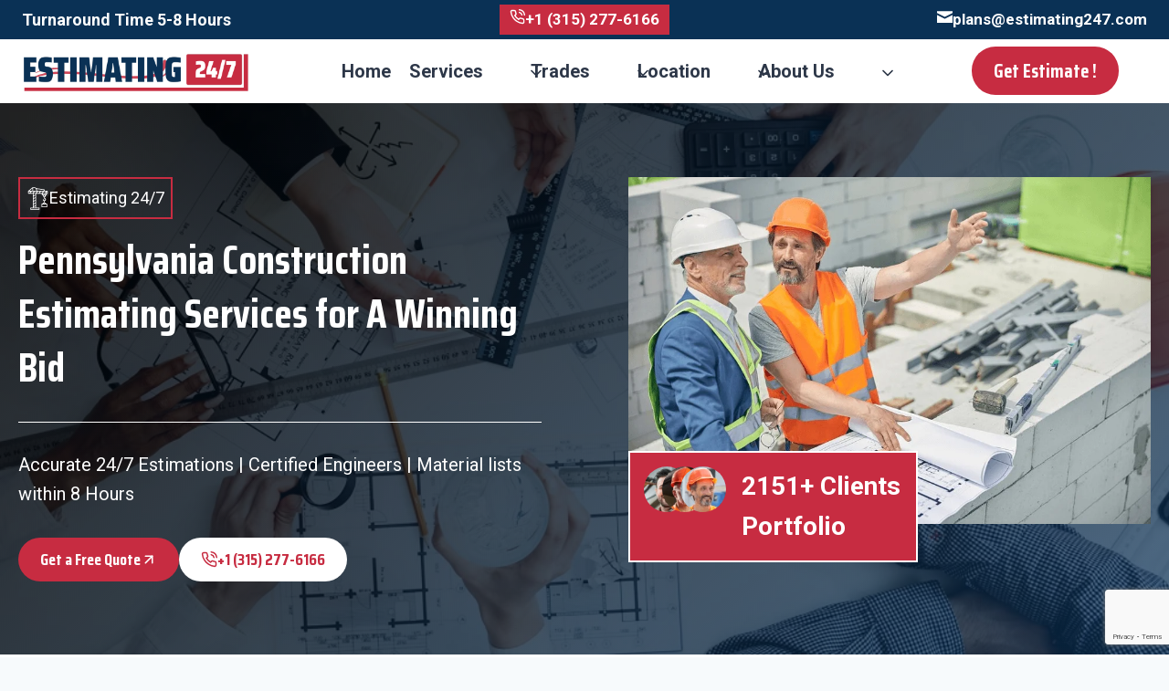

--- FILE ---
content_type: text/html; charset=UTF-8
request_url: https://estimating247.com/construction-estimating-services-in-pennsylvania/
body_size: 84373
content:
<!doctype html>
<html lang="en-US" prefix="og: https://ogp.me/ns#" class="no-js" itemtype="https://schema.org/WebPage" itemscope>
<head>
	<meta charset="UTF-8">
	<meta name="viewport" content="width=device-width, initial-scale=1, minimum-scale=1">
	
<!-- Search Engine Optimization by Rank Math - https://rankmath.com/ -->
<title>Construction Estimating Services Pennsylvania | Certified Experts</title>
<link data-rocket-preload as="style" href="https://fonts.googleapis.com/css?family=Roboto%3Aregular%2C700%7CSaira%20Condensed%3A700%2Cregular&#038;display=swap" rel="preload">
<link href="https://fonts.googleapis.com/css?family=Roboto%3Aregular%2C700%7CSaira%20Condensed%3A700%2Cregular&#038;display=swap" media="print" onload="this.media=&#039;all&#039;" rel="stylesheet">
<noscript data-wpr-hosted-gf-parameters=""><link rel="stylesheet" href="https://fonts.googleapis.com/css?family=Roboto%3Aregular%2C700%7CSaira%20Condensed%3A700%2Cregular&#038;display=swap"></noscript>
<meta name="description" content="Win bid with our Construction Estimating Services in Pennsylvania. Choose Estimating 247 as it is the right choice for precise estimates in a short time."/>
<meta name="robots" content="index, follow, max-snippet:-1, max-video-preview:-1, max-image-preview:large"/>
<link rel="canonical" href="https://estimating247.com/construction-estimating-services-in-pennsylvania/" />
<meta property="og:locale" content="en_US" />
<meta property="og:type" content="article" />
<meta property="og:title" content="Construction Estimating Services Pennsylvania | Certified Experts" />
<meta property="og:description" content="Win bid with our Construction Estimating Services in Pennsylvania. Choose Estimating 247 as it is the right choice for precise estimates in a short time." />
<meta property="og:url" content="https://estimating247.com/construction-estimating-services-in-pennsylvania/" />
<meta property="og:site_name" content="Estimating 247" />
<meta property="og:updated_time" content="2025-11-05T05:49:11+00:00" />
<meta property="og:image" content="https://estimating247.com/wp-content/uploads/2025/10/Concrete-Estimating-services.webp" />
<meta property="og:image:secure_url" content="https://estimating247.com/wp-content/uploads/2025/10/Concrete-Estimating-services.webp" />
<meta property="og:image:width" content="894" />
<meta property="og:image:height" content="594" />
<meta property="og:image:alt" content="Estimating 247 Banner Image" />
<meta property="og:image:type" content="image/webp" />
<meta name="twitter:card" content="summary_large_image" />
<meta name="twitter:title" content="Construction Estimating Services Pennsylvania | Certified Experts" />
<meta name="twitter:description" content="Win bid with our Construction Estimating Services in Pennsylvania. Choose Estimating 247 as it is the right choice for precise estimates in a short time." />
<meta name="twitter:image" content="https://estimating247.com/wp-content/uploads/2025/10/Concrete-Estimating-services.webp" />
<meta name="twitter:label1" content="Time to read" />
<meta name="twitter:data1" content="3 minutes" />
<!-- /Rank Math WordPress SEO plugin -->

<link rel='dns-prefetch' href='//www.googletagmanager.com' />
<link href='https://fonts.gstatic.com' crossorigin rel='preconnect' />
<link rel="alternate" type="application/rss+xml" title="Estimating 247 &raquo; Feed" href="https://estimating247.com/feed/" />
<link rel="alternate" type="application/rss+xml" title="Estimating 247 &raquo; Comments Feed" href="https://estimating247.com/comments/feed/" />
			<script>document.documentElement.classList.remove( 'no-js' );</script>
			<link rel="alternate" title="oEmbed (JSON)" type="application/json+oembed" href="https://estimating247.com/wp-json/oembed/1.0/embed?url=https%3A%2F%2Festimating247.com%2Fconstruction-estimating-services-in-pennsylvania%2F" />
<link rel="alternate" title="oEmbed (XML)" type="text/xml+oembed" href="https://estimating247.com/wp-json/oembed/1.0/embed?url=https%3A%2F%2Festimating247.com%2Fconstruction-estimating-services-in-pennsylvania%2F&#038;format=xml" />
<style id='wp-img-auto-sizes-contain-inline-css'>
img:is([sizes=auto i],[sizes^="auto," i]){contain-intrinsic-size:3000px 1500px}
/*# sourceURL=wp-img-auto-sizes-contain-inline-css */
</style>
<link data-minify="1" rel='stylesheet' id='kadence-blocks-header-css' href='https://estimating247.com/wp-content/cache/min/1/wp-content/plugins/kadence-blocks/dist/style-blocks-header.css?ver=1768288938' media='all' />
<style id='kadence-blocks-advancedheading-inline-css'>
	.wp-block-kadence-advancedheading mark{background:transparent;border-style:solid;border-width:0}
	.wp-block-kadence-advancedheading mark.kt-highlight{color:#f76a0c;}
	.kb-adv-heading-icon{display: inline-flex;justify-content: center;align-items: center;}
	.is-layout-constrained > .kb-advanced-heading-link {display: block;}.wp-block-kadence-advancedheading.has-background{padding: 0;}	.single-content .kadence-advanced-heading-wrapper h1,
	.single-content .kadence-advanced-heading-wrapper h2,
	.single-content .kadence-advanced-heading-wrapper h3,
	.single-content .kadence-advanced-heading-wrapper h4,
	.single-content .kadence-advanced-heading-wrapper h5,
	.single-content .kadence-advanced-heading-wrapper h6 {margin: 1.5em 0 .5em;}
	.single-content .kadence-advanced-heading-wrapper+* { margin-top:0;}.kb-screen-reader-text{position:absolute;width:1px;height:1px;padding:0;margin:-1px;overflow:hidden;clip:rect(0,0,0,0);}
/*# sourceURL=kadence-blocks-advancedheading-inline-css */
</style>
<link data-minify="1" rel='stylesheet' id='kadence-blocks-rowlayout-css' href='https://estimating247.com/wp-content/cache/min/1/wp-content/plugins/kadence-blocks/dist/style-blocks-rowlayout.css?ver=1768288938' media='all' />
<link data-minify="1" rel='stylesheet' id='kadence-blocks-column-css' href='https://estimating247.com/wp-content/cache/min/1/wp-content/plugins/kadence-blocks/dist/style-blocks-column.css?ver=1768288938' media='all' />
<link data-minify="1" rel='stylesheet' id='kadence-blocks-image-css' href='https://estimating247.com/wp-content/cache/min/1/wp-content/plugins/kadence-blocks/dist/style-blocks-image.css?ver=1768288938' media='all' />
<link data-minify="1" rel='stylesheet' id='kadence-blocks-navigation-css' href='https://estimating247.com/wp-content/cache/min/1/wp-content/plugins/kadence-blocks/dist/style-blocks-navigation.css?ver=1768288938' media='all' />
<link data-minify="1" rel='stylesheet' id='kadence-blocks-advancedbtn-css' href='https://estimating247.com/wp-content/cache/min/1/wp-content/plugins/kadence-blocks/dist/style-blocks-advancedbtn.css?ver=1768288938' media='all' />
<link data-minify="1" rel='stylesheet' id='kadence-blocks-advancedgallery-css' href='https://estimating247.com/wp-content/cache/min/1/wp-content/plugins/kadence-blocks/dist/style-blocks-advancedgallery.css?ver=1768288938' media='all' />
<link data-minify="1" rel='stylesheet' id='kadence-blocks-icon-css' href='https://estimating247.com/wp-content/cache/min/1/wp-content/plugins/kadence-blocks/dist/style-blocks-icon.css?ver=1768288938' media='all' />
<link data-minify="1" rel='stylesheet' id='kadence-blocks-iconlist-css' href='https://estimating247.com/wp-content/cache/min/1/wp-content/plugins/kadence-blocks/dist/style-blocks-iconlist.css?ver=1768288938' media='all' />
<link data-minify="1" rel='stylesheet' id='kadence-blocks-infobox-css' href='https://estimating247.com/wp-content/cache/min/1/wp-content/plugins/kadence-blocks/dist/style-blocks-infobox.css?ver=1768288938' media='all' />
<link data-minify="1" rel='stylesheet' id='kadence-blocks-pro-modal-css' href='https://estimating247.com/wp-content/cache/min/1/wp-content/plugins/kadence-blocks-pro/dist/style-blocks-modal.css?ver=1768288938' media='all' />
<style id='wp-emoji-styles-inline-css'>

	img.wp-smiley, img.emoji {
		display: inline !important;
		border: none !important;
		box-shadow: none !important;
		height: 1em !important;
		width: 1em !important;
		margin: 0 0.07em !important;
		vertical-align: -0.1em !important;
		background: none !important;
		padding: 0 !important;
	}
/*# sourceURL=wp-emoji-styles-inline-css */
</style>
<style id='wp-block-library-inline-css'>
:root{--wp-block-synced-color:#7a00df;--wp-block-synced-color--rgb:122,0,223;--wp-bound-block-color:var(--wp-block-synced-color);--wp-editor-canvas-background:#ddd;--wp-admin-theme-color:#007cba;--wp-admin-theme-color--rgb:0,124,186;--wp-admin-theme-color-darker-10:#006ba1;--wp-admin-theme-color-darker-10--rgb:0,107,160.5;--wp-admin-theme-color-darker-20:#005a87;--wp-admin-theme-color-darker-20--rgb:0,90,135;--wp-admin-border-width-focus:2px}@media (min-resolution:192dpi){:root{--wp-admin-border-width-focus:1.5px}}.wp-element-button{cursor:pointer}:root .has-very-light-gray-background-color{background-color:#eee}:root .has-very-dark-gray-background-color{background-color:#313131}:root .has-very-light-gray-color{color:#eee}:root .has-very-dark-gray-color{color:#313131}:root .has-vivid-green-cyan-to-vivid-cyan-blue-gradient-background{background:linear-gradient(135deg,#00d084,#0693e3)}:root .has-purple-crush-gradient-background{background:linear-gradient(135deg,#34e2e4,#4721fb 50%,#ab1dfe)}:root .has-hazy-dawn-gradient-background{background:linear-gradient(135deg,#faaca8,#dad0ec)}:root .has-subdued-olive-gradient-background{background:linear-gradient(135deg,#fafae1,#67a671)}:root .has-atomic-cream-gradient-background{background:linear-gradient(135deg,#fdd79a,#004a59)}:root .has-nightshade-gradient-background{background:linear-gradient(135deg,#330968,#31cdcf)}:root .has-midnight-gradient-background{background:linear-gradient(135deg,#020381,#2874fc)}:root{--wp--preset--font-size--normal:16px;--wp--preset--font-size--huge:42px}.has-regular-font-size{font-size:1em}.has-larger-font-size{font-size:2.625em}.has-normal-font-size{font-size:var(--wp--preset--font-size--normal)}.has-huge-font-size{font-size:var(--wp--preset--font-size--huge)}.has-text-align-center{text-align:center}.has-text-align-left{text-align:left}.has-text-align-right{text-align:right}.has-fit-text{white-space:nowrap!important}#end-resizable-editor-section{display:none}.aligncenter{clear:both}.items-justified-left{justify-content:flex-start}.items-justified-center{justify-content:center}.items-justified-right{justify-content:flex-end}.items-justified-space-between{justify-content:space-between}.screen-reader-text{border:0;clip-path:inset(50%);height:1px;margin:-1px;overflow:hidden;padding:0;position:absolute;width:1px;word-wrap:normal!important}.screen-reader-text:focus{background-color:#ddd;clip-path:none;color:#444;display:block;font-size:1em;height:auto;left:5px;line-height:normal;padding:15px 23px 14px;text-decoration:none;top:5px;width:auto;z-index:100000}html :where(.has-border-color){border-style:solid}html :where([style*=border-top-color]){border-top-style:solid}html :where([style*=border-right-color]){border-right-style:solid}html :where([style*=border-bottom-color]){border-bottom-style:solid}html :where([style*=border-left-color]){border-left-style:solid}html :where([style*=border-width]){border-style:solid}html :where([style*=border-top-width]){border-top-style:solid}html :where([style*=border-right-width]){border-right-style:solid}html :where([style*=border-bottom-width]){border-bottom-style:solid}html :where([style*=border-left-width]){border-left-style:solid}html :where(img[class*=wp-image-]){height:auto;max-width:100%}:where(figure){margin:0 0 1em}html :where(.is-position-sticky){--wp-admin--admin-bar--position-offset:var(--wp-admin--admin-bar--height,0px)}@media screen and (max-width:600px){html :where(.is-position-sticky){--wp-admin--admin-bar--position-offset:0px}}

/*# sourceURL=wp-block-library-inline-css */
</style><style id='global-styles-inline-css'>
:root{--wp--preset--aspect-ratio--square: 1;--wp--preset--aspect-ratio--4-3: 4/3;--wp--preset--aspect-ratio--3-4: 3/4;--wp--preset--aspect-ratio--3-2: 3/2;--wp--preset--aspect-ratio--2-3: 2/3;--wp--preset--aspect-ratio--16-9: 16/9;--wp--preset--aspect-ratio--9-16: 9/16;--wp--preset--color--black: #000000;--wp--preset--color--cyan-bluish-gray: #abb8c3;--wp--preset--color--white: #ffffff;--wp--preset--color--pale-pink: #f78da7;--wp--preset--color--vivid-red: #cf2e2e;--wp--preset--color--luminous-vivid-orange: #ff6900;--wp--preset--color--luminous-vivid-amber: #fcb900;--wp--preset--color--light-green-cyan: #7bdcb5;--wp--preset--color--vivid-green-cyan: #00d084;--wp--preset--color--pale-cyan-blue: #8ed1fc;--wp--preset--color--vivid-cyan-blue: #0693e3;--wp--preset--color--vivid-purple: #9b51e0;--wp--preset--color--theme-palette-1: var(--global-palette1);--wp--preset--color--theme-palette-2: var(--global-palette2);--wp--preset--color--theme-palette-3: var(--global-palette3);--wp--preset--color--theme-palette-4: var(--global-palette4);--wp--preset--color--theme-palette-5: var(--global-palette5);--wp--preset--color--theme-palette-6: var(--global-palette6);--wp--preset--color--theme-palette-7: var(--global-palette7);--wp--preset--color--theme-palette-8: var(--global-palette8);--wp--preset--color--theme-palette-9: var(--global-palette9);--wp--preset--color--theme-palette-10: var(--global-palette10);--wp--preset--color--theme-palette-11: var(--global-palette11);--wp--preset--color--theme-palette-12: var(--global-palette12);--wp--preset--color--theme-palette-13: var(--global-palette13);--wp--preset--color--theme-palette-14: var(--global-palette14);--wp--preset--color--theme-palette-15: var(--global-palette15);--wp--preset--gradient--vivid-cyan-blue-to-vivid-purple: linear-gradient(135deg,rgb(6,147,227) 0%,rgb(155,81,224) 100%);--wp--preset--gradient--light-green-cyan-to-vivid-green-cyan: linear-gradient(135deg,rgb(122,220,180) 0%,rgb(0,208,130) 100%);--wp--preset--gradient--luminous-vivid-amber-to-luminous-vivid-orange: linear-gradient(135deg,rgb(252,185,0) 0%,rgb(255,105,0) 100%);--wp--preset--gradient--luminous-vivid-orange-to-vivid-red: linear-gradient(135deg,rgb(255,105,0) 0%,rgb(207,46,46) 100%);--wp--preset--gradient--very-light-gray-to-cyan-bluish-gray: linear-gradient(135deg,rgb(238,238,238) 0%,rgb(169,184,195) 100%);--wp--preset--gradient--cool-to-warm-spectrum: linear-gradient(135deg,rgb(74,234,220) 0%,rgb(151,120,209) 20%,rgb(207,42,186) 40%,rgb(238,44,130) 60%,rgb(251,105,98) 80%,rgb(254,248,76) 100%);--wp--preset--gradient--blush-light-purple: linear-gradient(135deg,rgb(255,206,236) 0%,rgb(152,150,240) 100%);--wp--preset--gradient--blush-bordeaux: linear-gradient(135deg,rgb(254,205,165) 0%,rgb(254,45,45) 50%,rgb(107,0,62) 100%);--wp--preset--gradient--luminous-dusk: linear-gradient(135deg,rgb(255,203,112) 0%,rgb(199,81,192) 50%,rgb(65,88,208) 100%);--wp--preset--gradient--pale-ocean: linear-gradient(135deg,rgb(255,245,203) 0%,rgb(182,227,212) 50%,rgb(51,167,181) 100%);--wp--preset--gradient--electric-grass: linear-gradient(135deg,rgb(202,248,128) 0%,rgb(113,206,126) 100%);--wp--preset--gradient--midnight: linear-gradient(135deg,rgb(2,3,129) 0%,rgb(40,116,252) 100%);--wp--preset--font-size--small: var(--global-font-size-small);--wp--preset--font-size--medium: var(--global-font-size-medium);--wp--preset--font-size--large: var(--global-font-size-large);--wp--preset--font-size--x-large: 42px;--wp--preset--font-size--larger: var(--global-font-size-larger);--wp--preset--font-size--xxlarge: var(--global-font-size-xxlarge);--wp--preset--spacing--20: 0.44rem;--wp--preset--spacing--30: 0.67rem;--wp--preset--spacing--40: 1rem;--wp--preset--spacing--50: 1.5rem;--wp--preset--spacing--60: 2.25rem;--wp--preset--spacing--70: 3.38rem;--wp--preset--spacing--80: 5.06rem;--wp--preset--shadow--natural: 6px 6px 9px rgba(0, 0, 0, 0.2);--wp--preset--shadow--deep: 12px 12px 50px rgba(0, 0, 0, 0.4);--wp--preset--shadow--sharp: 6px 6px 0px rgba(0, 0, 0, 0.2);--wp--preset--shadow--outlined: 6px 6px 0px -3px rgb(255, 255, 255), 6px 6px rgb(0, 0, 0);--wp--preset--shadow--crisp: 6px 6px 0px rgb(0, 0, 0);}:where(.is-layout-flex){gap: 0.5em;}:where(.is-layout-grid){gap: 0.5em;}body .is-layout-flex{display: flex;}.is-layout-flex{flex-wrap: wrap;align-items: center;}.is-layout-flex > :is(*, div){margin: 0;}body .is-layout-grid{display: grid;}.is-layout-grid > :is(*, div){margin: 0;}:where(.wp-block-columns.is-layout-flex){gap: 2em;}:where(.wp-block-columns.is-layout-grid){gap: 2em;}:where(.wp-block-post-template.is-layout-flex){gap: 1.25em;}:where(.wp-block-post-template.is-layout-grid){gap: 1.25em;}.has-black-color{color: var(--wp--preset--color--black) !important;}.has-cyan-bluish-gray-color{color: var(--wp--preset--color--cyan-bluish-gray) !important;}.has-white-color{color: var(--wp--preset--color--white) !important;}.has-pale-pink-color{color: var(--wp--preset--color--pale-pink) !important;}.has-vivid-red-color{color: var(--wp--preset--color--vivid-red) !important;}.has-luminous-vivid-orange-color{color: var(--wp--preset--color--luminous-vivid-orange) !important;}.has-luminous-vivid-amber-color{color: var(--wp--preset--color--luminous-vivid-amber) !important;}.has-light-green-cyan-color{color: var(--wp--preset--color--light-green-cyan) !important;}.has-vivid-green-cyan-color{color: var(--wp--preset--color--vivid-green-cyan) !important;}.has-pale-cyan-blue-color{color: var(--wp--preset--color--pale-cyan-blue) !important;}.has-vivid-cyan-blue-color{color: var(--wp--preset--color--vivid-cyan-blue) !important;}.has-vivid-purple-color{color: var(--wp--preset--color--vivid-purple) !important;}.has-black-background-color{background-color: var(--wp--preset--color--black) !important;}.has-cyan-bluish-gray-background-color{background-color: var(--wp--preset--color--cyan-bluish-gray) !important;}.has-white-background-color{background-color: var(--wp--preset--color--white) !important;}.has-pale-pink-background-color{background-color: var(--wp--preset--color--pale-pink) !important;}.has-vivid-red-background-color{background-color: var(--wp--preset--color--vivid-red) !important;}.has-luminous-vivid-orange-background-color{background-color: var(--wp--preset--color--luminous-vivid-orange) !important;}.has-luminous-vivid-amber-background-color{background-color: var(--wp--preset--color--luminous-vivid-amber) !important;}.has-light-green-cyan-background-color{background-color: var(--wp--preset--color--light-green-cyan) !important;}.has-vivid-green-cyan-background-color{background-color: var(--wp--preset--color--vivid-green-cyan) !important;}.has-pale-cyan-blue-background-color{background-color: var(--wp--preset--color--pale-cyan-blue) !important;}.has-vivid-cyan-blue-background-color{background-color: var(--wp--preset--color--vivid-cyan-blue) !important;}.has-vivid-purple-background-color{background-color: var(--wp--preset--color--vivid-purple) !important;}.has-black-border-color{border-color: var(--wp--preset--color--black) !important;}.has-cyan-bluish-gray-border-color{border-color: var(--wp--preset--color--cyan-bluish-gray) !important;}.has-white-border-color{border-color: var(--wp--preset--color--white) !important;}.has-pale-pink-border-color{border-color: var(--wp--preset--color--pale-pink) !important;}.has-vivid-red-border-color{border-color: var(--wp--preset--color--vivid-red) !important;}.has-luminous-vivid-orange-border-color{border-color: var(--wp--preset--color--luminous-vivid-orange) !important;}.has-luminous-vivid-amber-border-color{border-color: var(--wp--preset--color--luminous-vivid-amber) !important;}.has-light-green-cyan-border-color{border-color: var(--wp--preset--color--light-green-cyan) !important;}.has-vivid-green-cyan-border-color{border-color: var(--wp--preset--color--vivid-green-cyan) !important;}.has-pale-cyan-blue-border-color{border-color: var(--wp--preset--color--pale-cyan-blue) !important;}.has-vivid-cyan-blue-border-color{border-color: var(--wp--preset--color--vivid-cyan-blue) !important;}.has-vivid-purple-border-color{border-color: var(--wp--preset--color--vivid-purple) !important;}.has-vivid-cyan-blue-to-vivid-purple-gradient-background{background: var(--wp--preset--gradient--vivid-cyan-blue-to-vivid-purple) !important;}.has-light-green-cyan-to-vivid-green-cyan-gradient-background{background: var(--wp--preset--gradient--light-green-cyan-to-vivid-green-cyan) !important;}.has-luminous-vivid-amber-to-luminous-vivid-orange-gradient-background{background: var(--wp--preset--gradient--luminous-vivid-amber-to-luminous-vivid-orange) !important;}.has-luminous-vivid-orange-to-vivid-red-gradient-background{background: var(--wp--preset--gradient--luminous-vivid-orange-to-vivid-red) !important;}.has-very-light-gray-to-cyan-bluish-gray-gradient-background{background: var(--wp--preset--gradient--very-light-gray-to-cyan-bluish-gray) !important;}.has-cool-to-warm-spectrum-gradient-background{background: var(--wp--preset--gradient--cool-to-warm-spectrum) !important;}.has-blush-light-purple-gradient-background{background: var(--wp--preset--gradient--blush-light-purple) !important;}.has-blush-bordeaux-gradient-background{background: var(--wp--preset--gradient--blush-bordeaux) !important;}.has-luminous-dusk-gradient-background{background: var(--wp--preset--gradient--luminous-dusk) !important;}.has-pale-ocean-gradient-background{background: var(--wp--preset--gradient--pale-ocean) !important;}.has-electric-grass-gradient-background{background: var(--wp--preset--gradient--electric-grass) !important;}.has-midnight-gradient-background{background: var(--wp--preset--gradient--midnight) !important;}.has-small-font-size{font-size: var(--wp--preset--font-size--small) !important;}.has-medium-font-size{font-size: var(--wp--preset--font-size--medium) !important;}.has-large-font-size{font-size: var(--wp--preset--font-size--large) !important;}.has-x-large-font-size{font-size: var(--wp--preset--font-size--x-large) !important;}
/*# sourceURL=global-styles-inline-css */
</style>

<style id='classic-theme-styles-inline-css'>
/*! This file is auto-generated */
.wp-block-button__link{color:#fff;background-color:#32373c;border-radius:9999px;box-shadow:none;text-decoration:none;padding:calc(.667em + 2px) calc(1.333em + 2px);font-size:1.125em}.wp-block-file__button{background:#32373c;color:#fff;text-decoration:none}
/*# sourceURL=/wp-includes/css/classic-themes.min.css */
</style>
<link data-minify="1" rel='stylesheet' id='contact-form-7-css' href='https://estimating247.com/wp-content/cache/min/1/wp-content/plugins/contact-form-7/includes/css/styles.css?ver=1768288938' media='all' />
<link data-minify="1" rel='stylesheet' id='wpcf7-redirect-script-frontend-css' href='https://estimating247.com/wp-content/cache/min/1/wp-content/plugins/wpcf7-redirect/build/assets/frontend-script.css?ver=1768288938' media='all' />
<link rel='stylesheet' id='kadence-global-css' href='https://estimating247.com/wp-content/themes/kadence/assets/css/global.min.css?ver=1.4.3' media='all' />
<style id='kadence-global-inline-css'>
/* Kadence Base CSS */
:root{--global-palette1:#c72c41;--global-palette2:#0a3155;--global-palette3:#000000;--global-palette4:#2D3748;--global-palette5:#2d3748;--global-palette6:#2d3748;--global-palette7:#EDF2F7;--global-palette8:#F7FAFC;--global-palette9:#ffffff;--global-palette10:oklch(from var(--global-palette1) calc(l + 0.10 * (1 - l)) calc(c * 1.00) calc(h + 180) / 100%);--global-palette11:#13612e;--global-palette12:#1159af;--global-palette13:#b82105;--global-palette14:#f7630c;--global-palette15:#f5a524;--global-palette9rgb:255, 255, 255;--global-palette-highlight:var(--global-palette1);--global-palette-highlight-alt:var(--global-palette2);--global-palette-highlight-alt2:var(--global-palette9);--global-palette-btn-bg:var(--global-palette1);--global-palette-btn-bg-hover:var(--global-palette2);--global-palette-btn:var(--global-palette9);--global-palette-btn-hover:var(--global-palette9);--global-palette-btn-sec-bg:var(--global-palette7);--global-palette-btn-sec-bg-hover:var(--global-palette2);--global-palette-btn-sec:var(--global-palette3);--global-palette-btn-sec-hover:var(--global-palette9);--global-body-font-family:Roboto, sans-serif;--global-heading-font-family:'Saira Condensed', sans-serif;--global-primary-nav-font-family:inherit;--global-fallback-font:sans-serif;--global-display-fallback-font:sans-serif;--global-content-width:1290px;--global-content-wide-width:calc(1290px + 230px);--global-content-narrow-width:842px;--global-content-edge-padding:1.5rem;--global-content-boxed-padding:2rem;--global-calc-content-width:calc(1290px - var(--global-content-edge-padding) - var(--global-content-edge-padding) );--wp--style--global--content-size:var(--global-calc-content-width);}.wp-site-blocks{--global-vw:calc( 100vw - ( 0.5 * var(--scrollbar-offset)));}body{background:var(--global-palette8);}body, input, select, optgroup, textarea{font-style:normal;font-weight:normal;font-size:18px;line-height:1.6;font-family:var(--global-body-font-family);color:var(--global-palette4);}.content-bg, body.content-style-unboxed .site{background:var(--global-palette9);}@media all and (max-width: 767px){body{font-size:16px;}}h1,h2,h3,h4,h5,h6{font-family:var(--global-heading-font-family);}h1{font-style:normal;font-weight:700;font-size:45px;line-height:1.5;color:var(--global-palette3);}h2{font-style:normal;font-weight:700;font-size:35px;line-height:1.5;color:var(--global-palette3);}h3{font-style:normal;font-weight:700;font-size:30px;line-height:1.5;color:var(--global-palette3);}h4{font-style:normal;font-weight:700;font-size:25px;line-height:1.5;color:var(--global-palette4);}h5{font-style:normal;font-weight:700;font-size:22px;line-height:1.5;color:var(--global-palette4);}h6{font-style:normal;font-weight:700;font-size:20px;line-height:1.5;color:var(--global-palette5);}@media all and (max-width: 767px){h1{font-size:30px;}h2{font-size:26px;}h3{font-size:20px;}h4{font-size:21px;}h5{font-size:20px;}h6{font-size:18px;}}.entry-hero .kadence-breadcrumbs{max-width:1290px;}.site-container, .site-header-row-layout-contained, .site-footer-row-layout-contained, .entry-hero-layout-contained, .comments-area, .alignfull > .wp-block-cover__inner-container, .alignwide > .wp-block-cover__inner-container{max-width:var(--global-content-width);}.content-width-narrow .content-container.site-container, .content-width-narrow .hero-container.site-container{max-width:var(--global-content-narrow-width);}@media all and (min-width: 1520px){.wp-site-blocks .content-container  .alignwide{margin-left:-115px;margin-right:-115px;width:unset;max-width:unset;}}@media all and (min-width: 1102px){.content-width-narrow .wp-site-blocks .content-container .alignwide{margin-left:-130px;margin-right:-130px;width:unset;max-width:unset;}}.content-style-boxed .wp-site-blocks .entry-content .alignwide{margin-left:calc( -1 * var( --global-content-boxed-padding ) );margin-right:calc( -1 * var( --global-content-boxed-padding ) );}.content-area{margin-top:5rem;margin-bottom:5rem;}@media all and (max-width: 1024px){.content-area{margin-top:3rem;margin-bottom:3rem;}}@media all and (max-width: 767px){.content-area{margin-top:2rem;margin-bottom:2rem;}}@media all and (max-width: 1024px){:root{--global-content-boxed-padding:2rem;}}@media all and (max-width: 767px){:root{--global-content-boxed-padding:1.5rem;}}.entry-content-wrap{padding:2rem;}@media all and (max-width: 1024px){.entry-content-wrap{padding:2rem;}}@media all and (max-width: 767px){.entry-content-wrap{padding:1.5rem;}}.entry.single-entry{box-shadow:0px 15px 15px -10px rgba(0,0,0,0.05);}.entry.loop-entry{box-shadow:0px 15px 15px -10px rgba(0,0,0,0.05);}.loop-entry .entry-content-wrap{padding:2rem;}@media all and (max-width: 1024px){.loop-entry .entry-content-wrap{padding:2rem;}}@media all and (max-width: 767px){.loop-entry .entry-content-wrap{padding:1.5rem;}}button, .button, .wp-block-button__link, input[type="button"], input[type="reset"], input[type="submit"], .fl-button, .elementor-button-wrapper .elementor-button, .wc-block-components-checkout-place-order-button, .wc-block-cart__submit{font-style:normal;font-weight:normal;font-family:'Saira Condensed', sans-serif;border-radius:100px;padding:10px 24px 10px 24px;box-shadow:0px 0px 0px -7px rgba(0,0,0,0);}.wp-block-button.is-style-outline .wp-block-button__link{padding:10px 24px 10px 24px;}button:hover, button:focus, button:active, .button:hover, .button:focus, .button:active, .wp-block-button__link:hover, .wp-block-button__link:focus, .wp-block-button__link:active, input[type="button"]:hover, input[type="button"]:focus, input[type="button"]:active, input[type="reset"]:hover, input[type="reset"]:focus, input[type="reset"]:active, input[type="submit"]:hover, input[type="submit"]:focus, input[type="submit"]:active, .elementor-button-wrapper .elementor-button:hover, .elementor-button-wrapper .elementor-button:focus, .elementor-button-wrapper .elementor-button:active, .wc-block-cart__submit:hover{box-shadow:0px 15px 25px -7px rgba(0,0,0,0.1);}.kb-button.kb-btn-global-outline.kb-btn-global-inherit{padding-top:calc(10px - 2px);padding-right:calc(24px - 2px);padding-bottom:calc(10px - 2px);padding-left:calc(24px - 2px);}button.button-style-secondary, .button.button-style-secondary, .wp-block-button__link.button-style-secondary, input[type="button"].button-style-secondary, input[type="reset"].button-style-secondary, input[type="submit"].button-style-secondary, .fl-button.button-style-secondary, .elementor-button-wrapper .elementor-button.button-style-secondary, .wc-block-components-checkout-place-order-button.button-style-secondary, .wc-block-cart__submit.button-style-secondary{font-style:normal;font-weight:normal;font-family:'Saira Condensed', sans-serif;}.entry-hero.page-hero-section .entry-header{min-height:200px;}
/* Kadence Footer CSS */
.site-bottom-footer-inner-wrap{padding-top:30px;padding-bottom:30px;grid-column-gap:30px;}.site-bottom-footer-inner-wrap .widget{margin-bottom:30px;}.site-bottom-footer-inner-wrap .site-footer-section:not(:last-child):after{right:calc(-30px / 2);}
/* Kadence Pro Header CSS */
.header-navigation-dropdown-direction-left ul ul.submenu, .header-navigation-dropdown-direction-left ul ul.sub-menu{right:0px;left:auto;}.rtl .header-navigation-dropdown-direction-right ul ul.submenu, .rtl .header-navigation-dropdown-direction-right ul ul.sub-menu{left:0px;right:auto;}.header-account-button .nav-drop-title-wrap > .kadence-svg-iconset, .header-account-button > .kadence-svg-iconset{font-size:1.2em;}.site-header-item .header-account-button .nav-drop-title-wrap, .site-header-item .header-account-wrap > .header-account-button{display:flex;align-items:center;}.header-account-style-icon_label .header-account-label{padding-left:5px;}.header-account-style-label_icon .header-account-label{padding-right:5px;}.site-header-item .header-account-wrap .header-account-button{text-decoration:none;box-shadow:none;color:inherit;background:transparent;padding:0.6em 0em 0.6em 0em;}.header-mobile-account-wrap .header-account-button .nav-drop-title-wrap > .kadence-svg-iconset, .header-mobile-account-wrap .header-account-button > .kadence-svg-iconset{font-size:1.2em;}.header-mobile-account-wrap .header-account-button .nav-drop-title-wrap, .header-mobile-account-wrap > .header-account-button{display:flex;align-items:center;}.header-mobile-account-wrap.header-account-style-icon_label .header-account-label{padding-left:5px;}.header-mobile-account-wrap.header-account-style-label_icon .header-account-label{padding-right:5px;}.header-mobile-account-wrap .header-account-button{text-decoration:none;box-shadow:none;color:inherit;background:transparent;padding:0.6em 0em 0.6em 0em;}#login-drawer .drawer-inner .drawer-content{display:flex;justify-content:center;align-items:center;position:absolute;top:0px;bottom:0px;left:0px;right:0px;padding:0px;}#loginform p label{display:block;}#login-drawer #loginform{width:100%;}#login-drawer #loginform input{width:100%;}#login-drawer #loginform input[type="checkbox"]{width:auto;}#login-drawer .drawer-inner .drawer-header{position:relative;z-index:100;}#login-drawer .drawer-content_inner.widget_login_form_inner{padding:2em;width:100%;max-width:350px;border-radius:.25rem;background:var(--global-palette9);color:var(--global-palette4);}#login-drawer .lost_password a{color:var(--global-palette6);}#login-drawer .lost_password, #login-drawer .register-field{text-align:center;}#login-drawer .widget_login_form_inner p{margin-top:1.2em;margin-bottom:0em;}#login-drawer .widget_login_form_inner p:first-child{margin-top:0em;}#login-drawer .widget_login_form_inner label{margin-bottom:0.5em;}#login-drawer hr.register-divider{margin:1.2em 0;border-width:1px;}#login-drawer .register-field{font-size:90%;}@media all and (min-width: 1025px){#login-drawer hr.register-divider.hide-desktop{display:none;}#login-drawer p.register-field.hide-desktop{display:none;}}@media all and (max-width: 1024px){#login-drawer hr.register-divider.hide-mobile{display:none;}#login-drawer p.register-field.hide-mobile{display:none;}}@media all and (max-width: 767px){#login-drawer hr.register-divider.hide-mobile{display:none;}#login-drawer p.register-field.hide-mobile{display:none;}}.tertiary-navigation .tertiary-menu-container > ul > li.menu-item > a{padding-left:calc(1.2em / 2);padding-right:calc(1.2em / 2);padding-top:0.6em;padding-bottom:0.6em;color:var(--global-palette5);}.tertiary-navigation .tertiary-menu-container > ul > li.menu-item > a:hover{color:var(--global-palette-highlight);}.tertiary-navigation .tertiary-menu-container > ul > li.menu-item.current-menu-item > a{color:var(--global-palette3);}.header-navigation[class*="header-navigation-style-underline"] .header-menu-container.tertiary-menu-container>ul>li>a:after{width:calc( 100% - 1.2em);}.quaternary-navigation .quaternary-menu-container > ul > li.menu-item > a{padding-left:calc(1.2em / 2);padding-right:calc(1.2em / 2);padding-top:0.6em;padding-bottom:0.6em;color:var(--global-palette5);}.quaternary-navigation .quaternary-menu-container > ul > li.menu-item > a:hover{color:var(--global-palette-highlight);}.quaternary-navigation .quaternary-menu-container > ul > li.menu-item.current-menu-item > a{color:var(--global-palette3);}.header-navigation[class*="header-navigation-style-underline"] .header-menu-container.quaternary-menu-container>ul>li>a:after{width:calc( 100% - 1.2em);}#main-header .header-divider{border-right:1px solid var(--global-palette6);height:50%;}#main-header .header-divider2{border-right:1px solid var(--global-palette6);height:50%;}#main-header .header-divider3{border-right:1px solid var(--global-palette6);height:50%;}#mobile-header .header-mobile-divider, #mobile-drawer .header-mobile-divider{border-right:1px solid var(--global-palette6);height:50%;}#mobile-drawer .header-mobile-divider{border-top:1px solid var(--global-palette6);width:50%;}#mobile-header .header-mobile-divider2{border-right:1px solid var(--global-palette6);height:50%;}#mobile-drawer .header-mobile-divider2{border-top:1px solid var(--global-palette6);width:50%;}.header-item-search-bar form ::-webkit-input-placeholder{color:currentColor;opacity:0.5;}.header-item-search-bar form ::placeholder{color:currentColor;opacity:0.5;}.header-search-bar form{max-width:100%;width:240px;}.header-mobile-search-bar form{max-width:calc(100vw - var(--global-sm-spacing) - var(--global-sm-spacing));width:240px;}.header-widget-lstyle-normal .header-widget-area-inner a:not(.button){text-decoration:underline;}.element-contact-inner-wrap{display:flex;flex-wrap:wrap;align-items:center;margin-top:-0.6em;margin-left:calc(-0.6em / 2);margin-right:calc(-0.6em / 2);}.element-contact-inner-wrap .header-contact-item{display:inline-flex;flex-wrap:wrap;align-items:center;margin-top:0.6em;margin-left:calc(0.6em / 2);margin-right:calc(0.6em / 2);}.element-contact-inner-wrap .header-contact-item .kadence-svg-iconset{font-size:1em;}.header-contact-item img{display:inline-block;}.header-contact-item .contact-label{margin-left:0.3em;}.rtl .header-contact-item .contact-label{margin-right:0.3em;margin-left:0px;}.header-mobile-contact-wrap .element-contact-inner-wrap{display:flex;flex-wrap:wrap;align-items:center;margin-top:-0.6em;margin-left:calc(-0.6em / 2);margin-right:calc(-0.6em / 2);}.header-mobile-contact-wrap .element-contact-inner-wrap .header-contact-item{display:inline-flex;flex-wrap:wrap;align-items:center;margin-top:0.6em;margin-left:calc(0.6em / 2);margin-right:calc(0.6em / 2);}.header-mobile-contact-wrap .element-contact-inner-wrap .header-contact-item .kadence-svg-iconset{font-size:1em;}#main-header .header-button2{box-shadow:0px 0px 0px -7px rgba(0,0,0,0);}#main-header .header-button2:hover{box-shadow:0px 15px 25px -7px rgba(0,0,0,0.1);}.mobile-header-button2-wrap .mobile-header-button-inner-wrap .mobile-header-button2{border:2px none transparent;box-shadow:0px 0px 0px -7px rgba(0,0,0,0);}.mobile-header-button2-wrap .mobile-header-button-inner-wrap .mobile-header-button2:hover{box-shadow:0px 15px 25px -7px rgba(0,0,0,0.1);}#widget-drawer.popup-drawer-layout-fullwidth .drawer-content .header-widget2, #widget-drawer.popup-drawer-layout-sidepanel .drawer-inner{max-width:400px;}#widget-drawer.popup-drawer-layout-fullwidth .drawer-content .header-widget2{margin:0 auto;}.widget-toggle-open{display:flex;align-items:center;background:transparent;box-shadow:none;}.widget-toggle-open:hover, .widget-toggle-open:focus{border-color:currentColor;background:transparent;box-shadow:none;}.widget-toggle-open .widget-toggle-icon{display:flex;}.widget-toggle-open .widget-toggle-label{padding-right:5px;}.rtl .widget-toggle-open .widget-toggle-label{padding-left:5px;padding-right:0px;}.widget-toggle-open .widget-toggle-label:empty, .rtl .widget-toggle-open .widget-toggle-label:empty{padding-right:0px;padding-left:0px;}.widget-toggle-open-container .widget-toggle-open{color:var(--global-palette5);padding:0.4em 0.6em 0.4em 0.6em;font-size:14px;}.widget-toggle-open-container .widget-toggle-open.widget-toggle-style-bordered{border:1px solid currentColor;}.widget-toggle-open-container .widget-toggle-open .widget-toggle-icon{font-size:20px;}.widget-toggle-open-container .widget-toggle-open:hover, .widget-toggle-open-container .widget-toggle-open:focus{color:var(--global-palette-highlight);}#widget-drawer .header-widget-2style-normal a:not(.button){text-decoration:underline;}#widget-drawer .header-widget-2style-plain a:not(.button){text-decoration:none;}#widget-drawer .header-widget2 .widget-title{color:var(--global-palette9);}#widget-drawer .header-widget2{color:var(--global-palette8);}#widget-drawer .header-widget2 a:not(.button), #widget-drawer .header-widget2 .drawer-sub-toggle{color:var(--global-palette8);}#widget-drawer .header-widget2 a:not(.button):hover, #widget-drawer .header-widget2 .drawer-sub-toggle:hover{color:var(--global-palette9);}#mobile-secondary-site-navigation ul li{font-size:14px;}#mobile-secondary-site-navigation ul li a{padding-top:1em;padding-bottom:1em;}#mobile-secondary-site-navigation ul li > a, #mobile-secondary-site-navigation ul li.menu-item-has-children > .drawer-nav-drop-wrap{color:var(--global-palette8);}#mobile-secondary-site-navigation ul li.current-menu-item > a, #mobile-secondary-site-navigation ul li.current-menu-item.menu-item-has-children > .drawer-nav-drop-wrap{color:var(--global-palette-highlight);}#mobile-secondary-site-navigation ul li.menu-item-has-children .drawer-nav-drop-wrap, #mobile-secondary-site-navigation ul li:not(.menu-item-has-children) a{border-bottom:1px solid rgba(255,255,255,0.1);}#mobile-secondary-site-navigation:not(.drawer-navigation-parent-toggle-true) ul li.menu-item-has-children .drawer-nav-drop-wrap button{border-left:1px solid rgba(255,255,255,0.1);}
/*# sourceURL=kadence-global-inline-css */
</style>
<link rel='stylesheet' id='kadence-content-css' href='https://estimating247.com/wp-content/themes/kadence/assets/css/content.min.css?ver=1.4.3' media='all' />
<link rel='stylesheet' id='kadence-footer-css' href='https://estimating247.com/wp-content/themes/kadence/assets/css/footer.min.css?ver=1.4.3' media='all' />
<link data-minify="1" rel='stylesheet' id='menu-addons-css' href='https://estimating247.com/wp-content/cache/min/1/wp-content/plugins/kadence-pro/dist/mega-menu/menu-addon.css?ver=1768288938' media='all' />
<link data-minify="1" rel='stylesheet' id='uacf7-frontend-style-css' href='https://estimating247.com/wp-content/cache/min/1/wp-content/plugins/ultimate-addons-for-contact-form-7/assets/css/uacf7-frontend.css?ver=1768288938' media='all' />
<link data-minify="1" rel='stylesheet' id='uacf7-form-style-css' href='https://estimating247.com/wp-content/cache/min/1/wp-content/plugins/ultimate-addons-for-contact-form-7/assets/css/form-style.css?ver=1768288938' media='all' />
<link rel='stylesheet' id='kadence-kb-splide-css' href='https://estimating247.com/wp-content/plugins/kadence-blocks/includes/assets/css/kadence-splide.min.css?ver=3.5.32' media='all' />
<link rel='stylesheet' id='kadence-blocks-splide-css' href='https://estimating247.com/wp-content/plugins/kadence-blocks/includes/assets/css/kb-blocks-splide.min.css?ver=3.5.32' media='all' />
<link data-minify="1" rel='stylesheet' id='kadence-blocks-spacer-css' href='https://estimating247.com/wp-content/cache/min/1/wp-content/plugins/kadence-blocks/dist/style-blocks-spacer.css?ver=1768288938' media='all' />
<link rel='stylesheet' id='kadence-rankmath-css' href='https://estimating247.com/wp-content/themes/kadence/assets/css/rankmath.min.css?ver=1.4.3' media='all' />
<style id='kadence-blocks-global-variables-inline-css'>
:root {--global-kb-font-size-sm:clamp(0.8rem, 0.73rem + 0.217vw, 0.9rem);--global-kb-font-size-md:clamp(1.1rem, 0.995rem + 0.326vw, 1.25rem);--global-kb-font-size-lg:clamp(1.75rem, 1.576rem + 0.543vw, 2rem);--global-kb-font-size-xl:clamp(2.25rem, 1.728rem + 1.63vw, 3rem);--global-kb-font-size-xxl:clamp(2.5rem, 1.456rem + 3.26vw, 4rem);--global-kb-font-size-xxxl:clamp(2.75rem, 0.489rem + 7.065vw, 6rem);}
/*# sourceURL=kadence-blocks-global-variables-inline-css */
</style>
<style id='kadence_blocks_css-inline-css'>
.wp-block-kadence-header-row39_cca6a1-3a{--kb-header-row-bg:var(--global-palette2, #2B6CB0);--kb-stuck-header-bg:var(--global-palette2, #2B6CB0);--kb-transparent-header-row-bg:transparent;}.wp-block-kadence-header-row39_cca6a1-3a .kadence-header-row-inner{padding-top:5px;padding-bottom:5px;}.wp-block-kadence-header-row39_cca6a1-3a .wp-block-kadence-header-column, .wp-block-kadence-header-row39_cca6a1-3a .wp-block-kadence-header-section{gap:var(--global-kb-gap-xs, 0.5rem );}.wp-block-kadence-header-desktop39_6ace7d-8b{display:block;}@media all and (max-width: 1024px){.wp-block-kadence-header-desktop39_6ace7d-8b{display:none;}}.wp-block-kadence-advancedheading.kt-adv-heading39_e23c6e-f2, .wp-block-kadence-advancedheading.kt-adv-heading39_e23c6e-f2[data-kb-block="kb-adv-heading39_e23c6e-f2"]{margin-bottom:0px;}.wp-block-kadence-advancedheading.kt-adv-heading39_e23c6e-f2 mark.kt-highlight, .wp-block-kadence-advancedheading.kt-adv-heading39_e23c6e-f2[data-kb-block="kb-adv-heading39_e23c6e-f2"] mark.kt-highlight{-webkit-box-decoration-break:clone;box-decoration-break:clone;}.wp-block-kadence-advancedheading.kt-adv-heading39_e23c6e-f2 img.kb-inline-image, .wp-block-kadence-advancedheading.kt-adv-heading39_e23c6e-f2[data-kb-block="kb-adv-heading39_e23c6e-f2"] img.kb-inline-image{width:150px;display:inline-block;}.wp-block-kadence-advancedheading.kt-adv-heading39_a5e6aa-0b, .wp-block-kadence-advancedheading.kt-adv-heading39_a5e6aa-0b[data-kb-block="kb-adv-heading39_a5e6aa-0b"]{padding-top:3px;padding-right:11px;padding-bottom:3px;padding-left:11px;margin-top:0px;margin-bottom:0px;font-size:17px;}.wp-block-kadence-advancedheading.kt-adv-heading39_a5e6aa-0b[data-kb-block="kb-adv-heading39_a5e6aa-0b"]{display:flex;gap:0.25em;align-items:center;}.wp-block-kadence-advancedheading.kt-adv-heading39_a5e6aa-0b[data-kb-block="kb-adv-heading39_a5e6aa-0b"] .kb-adv-heading-icon svg{width:1em;height:1em;}.wp-block-kadence-advancedheading.kt-adv-heading39_a5e6aa-0b mark.kt-highlight, .wp-block-kadence-advancedheading.kt-adv-heading39_a5e6aa-0b[data-kb-block="kb-adv-heading39_a5e6aa-0b"] mark.kt-highlight{-webkit-box-decoration-break:clone;box-decoration-break:clone;}.wp-block-kadence-advancedheading.kt-adv-heading39_a5e6aa-0b img.kb-inline-image, .wp-block-kadence-advancedheading.kt-adv-heading39_a5e6aa-0b[data-kb-block="kb-adv-heading39_a5e6aa-0b"] img.kb-inline-image{width:150px;display:inline-block;}.wp-block-kadence-advancedheading.kt-adv-heading39_a5e6aa-0b[data-kb-block="kb-adv-heading39_a5e6aa-0b"] a, .kt-adv-heading-link39_a5e6aa-0b, .kt-adv-heading-link39_a5e6aa-0b .kt-adv-heading39_a5e6aa-0b[data-kb-block="kb-adv-heading39_a5e6aa-0b"]{color:var(--global-palette9, #ffffff);}.wp-block-kadence-advancedheading.kt-adv-heading39_a5e6aa-0b[data-kb-block="kb-adv-heading39_a5e6aa-0b"] a:hover, .kt-adv-heading-link39_a5e6aa-0b:hover, .kt-adv-heading-link39_a5e6aa-0b:hover .kt-adv-heading39_a5e6aa-0b[data-kb-block="kb-adv-heading39_a5e6aa-0b"]{color:var(--global-palette7, #EDF2F7);}.wp-block-kadence-advancedheading.kt-adv-heading39_a5e6aa-0b[data-kb-block="kb-adv-heading39_a5e6aa-0b"] a, a.kb-advanced-heading-link.kt-adv-heading-link39_a5e6aa-0b{text-decoration:none;}.wp-block-kadence-header-desktop39_a7603a-f4{display:block;}@media all and (max-width: 1024px){.wp-block-kadence-header-desktop39_a7603a-f4{display:none;}}.wp-block-kadence-advancedheading.kt-adv-heading39_220c81-3b, .wp-block-kadence-advancedheading.kt-adv-heading39_220c81-3b[data-kb-block="kb-adv-heading39_220c81-3b"]{margin-bottom:0px;font-size:17px;}.wp-block-kadence-advancedheading.kt-adv-heading39_220c81-3b[data-kb-block="kb-adv-heading39_220c81-3b"]{display:flex;gap:0.25em;align-items:center;}.wp-block-kadence-advancedheading.kt-adv-heading39_220c81-3b[data-kb-block="kb-adv-heading39_220c81-3b"] .kb-adv-heading-icon svg{width:1em;height:1em;}.wp-block-kadence-advancedheading.kt-adv-heading39_220c81-3b mark.kt-highlight, .wp-block-kadence-advancedheading.kt-adv-heading39_220c81-3b[data-kb-block="kb-adv-heading39_220c81-3b"] mark.kt-highlight{-webkit-box-decoration-break:clone;box-decoration-break:clone;}.wp-block-kadence-advancedheading.kt-adv-heading39_220c81-3b img.kb-inline-image, .wp-block-kadence-advancedheading.kt-adv-heading39_220c81-3b[data-kb-block="kb-adv-heading39_220c81-3b"] img.kb-inline-image{width:150px;display:inline-block;}.wp-block-kadence-advancedheading.kt-adv-heading39_220c81-3b[data-kb-block="kb-adv-heading39_220c81-3b"] a, .kt-adv-heading-link39_220c81-3b, .kt-adv-heading-link39_220c81-3b .kt-adv-heading39_220c81-3b[data-kb-block="kb-adv-heading39_220c81-3b"]{color:var(--global-palette9, #ffffff);}.wp-block-kadence-advancedheading.kt-adv-heading39_220c81-3b[data-kb-block="kb-adv-heading39_220c81-3b"] a:hover, .kt-adv-heading-link39_220c81-3b:hover, .kt-adv-heading-link39_220c81-3b:hover .kt-adv-heading39_220c81-3b[data-kb-block="kb-adv-heading39_220c81-3b"]{color:var(--global-palette7, #EDF2F7);}.wp-block-kadence-advancedheading.kt-adv-heading39_220c81-3b[data-kb-block="kb-adv-heading39_220c81-3b"] a, a.kb-advanced-heading-link.kt-adv-heading-link39_220c81-3b{text-decoration:none;}.wp-block-kadence-header-row39_39f755-c8{--kb-transparent-header-row-bg:transparent;}.wp-block-kadence-header-row39_39f755-c8 .kadence-header-row-inner{padding-top:0px;padding-bottom:0px;}.wp-block-kadence-header-row39_39f755-c8 .wp-block-kadence-header-column, .wp-block-kadence-header-row39_39f755-c8 .wp-block-kadence-header-section{gap:var(--global-kb-gap-xs, 0.5rem );}.wp-block-kadence-header-desktop39_171b97-e0{display:block;}@media all and (max-width: 1024px){.wp-block-kadence-header-desktop39_171b97-e0{display:none;}}.kb-row-layout-id39_cde66b-19 > .kt-row-column-wrap{column-gap:var(--global-kb-gap-sm, 1rem);row-gap:var(--global-kb-gap-sm, 1rem);padding-top:0px;padding-right:0px;padding-bottom:0px;padding-left:0px;grid-template-columns:minmax(0, calc(22.1% - ((var(--global-kb-gap-sm, 1rem) * 2 )/3)))minmax(0, calc(59% - ((var(--global-kb-gap-sm, 1rem) * 2 )/3)))minmax(0, calc(18.9% - ((var(--global-kb-gap-sm, 1rem) * 2 )/3)));}@media all and (max-width: 1024px){.kb-row-layout-id39_cde66b-19 > .kt-row-column-wrap{grid-template-columns:minmax(0, calc(22.1% - ((var(--global-kb-gap-sm, 1rem) * 2 )/3)))minmax(0, calc(59% - ((var(--global-kb-gap-sm, 1rem) * 2 )/3)))minmax(0, calc(18.9% - ((var(--global-kb-gap-sm, 1rem) * 2 )/3)));}}@media all and (max-width: 767px){.kb-row-layout-id39_cde66b-19 > .kt-row-column-wrap > div:not(.added-for-specificity){grid-column:initial;}.kb-row-layout-id39_cde66b-19 > .kt-row-column-wrap{grid-template-columns:minmax(0, 1fr);}}.kadence-column39_a30210-75 > .kt-inside-inner-col{column-gap:var(--global-kb-gap-sm, 1rem);}.kadence-column39_a30210-75 > .kt-inside-inner-col{flex-direction:column;}.kadence-column39_a30210-75 > .kt-inside-inner-col > .aligncenter{width:100%;}@media all and (max-width: 1024px){.kadence-column39_a30210-75 > .kt-inside-inner-col{flex-direction:column;justify-content:center;}}@media all and (max-width: 767px){.kadence-column39_a30210-75 > .kt-inside-inner-col{flex-direction:column;justify-content:center;}}.kb-image39_f30e58-54.kb-image-is-ratio-size, .kb-image39_f30e58-54 .kb-image-is-ratio-size{max-width:250px;width:100%;}.wp-block-kadence-column > .kt-inside-inner-col > .kb-image39_f30e58-54.kb-image-is-ratio-size, .wp-block-kadence-column > .kt-inside-inner-col > .kb-image39_f30e58-54 .kb-image-is-ratio-size{align-self:unset;}.kb-image39_f30e58-54{max-width:250px;}.image-is-svg.kb-image39_f30e58-54{-webkit-flex:0 1 100%;flex:0 1 100%;}.image-is-svg.kb-image39_f30e58-54 img{width:100%;}.kb-image39_f30e58-54 .kb-image-has-overlay:after{opacity:0.3;}.kadence-column39_47aa7f-26 > .kt-inside-inner-col{display:flex;}.kadence-column39_47aa7f-26 > .kt-inside-inner-col{column-gap:var(--global-kb-gap-sm, 1rem);}.kadence-column39_47aa7f-26 > .kt-inside-inner-col{flex-direction:column;justify-content:center;align-items:center;}.kadence-column39_47aa7f-26 > .kt-inside-inner-col > .kb-image-is-ratio-size{align-self:stretch;}.kadence-column39_47aa7f-26 > .kt-inside-inner-col > .wp-block-kadence-advancedgallery{align-self:stretch;}.kadence-column39_47aa7f-26 > .kt-inside-inner-col > .aligncenter{width:100%;}.kt-row-column-wrap > .kadence-column39_47aa7f-26{align-self:center;}.kt-inner-column-height-full:not(.kt-has-1-columns) > .wp-block-kadence-column.kadence-column39_47aa7f-26{align-self:auto;}.kt-inner-column-height-full:not(.kt-has-1-columns) > .wp-block-kadence-column.kadence-column39_47aa7f-26 > .kt-inside-inner-col{flex-direction:column;justify-content:center;}@media all and (max-width: 1024px){.kt-row-column-wrap > .kadence-column39_47aa7f-26{align-self:center;}}@media all and (max-width: 1024px){.kt-inner-column-height-full:not(.kt-has-1-columns) > .wp-block-kadence-column.kadence-column39_47aa7f-26{align-self:auto;}}@media all and (max-width: 1024px){.kt-inner-column-height-full:not(.kt-has-1-columns) > .wp-block-kadence-column.kadence-column39_47aa7f-26 > .kt-inside-inner-col{flex-direction:column;justify-content:center;}}@media all and (max-width: 1024px){.kadence-column39_47aa7f-26 > .kt-inside-inner-col{flex-direction:column;justify-content:center;align-items:center;}}@media all and (max-width: 767px){.kt-row-column-wrap > .kadence-column39_47aa7f-26{align-self:center;}.kt-inner-column-height-full:not(.kt-has-1-columns) > .wp-block-kadence-column.kadence-column39_47aa7f-26{align-self:auto;}.kt-inner-column-height-full:not(.kt-has-1-columns) > .wp-block-kadence-column.kadence-column39_47aa7f-26 > .kt-inside-inner-col{flex-direction:column;justify-content:center;}.kadence-column39_47aa7f-26 > .kt-inside-inner-col{flex-direction:column;justify-content:center;align-items:center;}}.wp-block-kadence-navigation44-cpt-id{--kb-nav-dropdown-border-top-left-radius:0px;--kb-nav-dropdown-border-top-right-radius:0px;--kb-nav-dropdown-border-bottom-right-radius:0px;--kb-nav-dropdown-border-bottom-left-radius:0px;--kb-nav-dropdown-border-radius-top:0px;--kb-nav-dropdown-border-radius-right:0px;--kb-nav-dropdown-border-radius-bottom:0px;--kb-nav-dropdown-border-radius-left:0px;--kb-nav-column-gap:0.7em;--kb-nav-dropdown-toggle-border-left:var(--kb-nav-link-border-left);--kb-nav-top-not-last-link-border-bottom:var(--kb-nav-link-border-bottom);}.header-desktop-transparent .wp-block-kadence-navigation44-cpt-id{--kb-nav-dropdown-toggle-border-left:var(--kb-nav-link-border-left);--kb-nav-top-not-last-link-border-bottom:var(--kb-nav-link-border-bottom);}.item-is-stuck .wp-block-kadence-navigation44-cpt-id{--kb-nav-dropdown-toggle-border-left:var(--kb-nav-link-border-left);--kb-nav-top-not-last-link-border-bottom:var(--kb-nav-link-border-bottom);}.wp-block-kadence-navigation44-cpt-id > .navigation > .menu-container > .menu > .wp-block-kadence-navigation-link > .kb-link-wrap{font-size:var(--global-kb-font-size-md, 1.25rem);font-weight:bold;}@media all and (max-width: 1024px){.wp-block-kadence-navigation44-cpt-id{--kb-nav-top-not-last-link-border-right:var(--kb-nav-link-border-right);}}@media all and (max-width: 1024px){.header-tablet-transparent .wp-block-kadence-navigation44-cpt-id{--kb-nav-top-not-last-link-border-right:var(--kb-nav-link-border-right);}}@media all and (max-width: 1024px){.item-is-stuck .wp-block-kadence-navigation44-cpt-id{--kb-nav-top-not-last-link-border-right:var(--kb-nav-link-border-right);}}@media all and (max-width: 767px){.wp-block-kadence-navigation44-cpt-id{--kb-nav-top-not-last-link-border-right:var(--kb-nav-link-border-right);}.header-mobile-transparent .wp-block-kadence-navigation44-cpt-id{--kb-nav-top-not-last-link-border-right:var(--kb-nav-link-border-right);}.item-is-stuck .wp-block-kadence-navigation44-cpt-id{--kb-nav-top-not-last-link-border-right:var(--kb-nav-link-border-right);}}.kb-nav-link-39_0b1d2c-be > .kb-link-wrap.kb-link-wrap.kb-link-wrap.kb-link-wrap{--kb-nav-link-highlight-order:3;--kb-nav-link-highlight-icon-order:3;}.kb-nav-link-39_0b1d2c-be > .kb-link-wrap.kb-link-wrap.kb-link-wrap.kb-link-wrap{--kb-nav-link-media-max-width:px;}.kb-nav-link-39_dab21c-40 > .kb-link-wrap.kb-link-wrap.kb-link-wrap.kb-link-wrap{--kb-nav-link-highlight-order:3;--kb-nav-link-highlight-icon-order:3;}.kb-nav-link-39_dab21c-40 > .kb-link-wrap.kb-link-wrap.kb-link-wrap.kb-link-wrap{--kb-nav-link-media-max-width:px;}.kb-nav-link-39_3efa21-d1 > .kb-link-wrap.kb-link-wrap.kb-link-wrap.kb-link-wrap{--kb-nav-link-highlight-order:3;--kb-nav-link-highlight-icon-order:3;}.kb-nav-link-39_3efa21-d1 > .kb-link-wrap.kb-link-wrap.kb-link-wrap.kb-link-wrap{--kb-nav-link-media-max-width:px;}.kb-nav-link-39_144f59-7e > .kb-link-wrap.kb-link-wrap.kb-link-wrap.kb-link-wrap{--kb-nav-link-highlight-order:3;--kb-nav-link-highlight-icon-order:3;}.kb-nav-link-39_144f59-7e > .kb-link-wrap.kb-link-wrap.kb-link-wrap.kb-link-wrap{--kb-nav-link-media-max-width:px;}.kb-nav-link-39_5cfbe2-64 > .kb-link-wrap.kb-link-wrap.kb-link-wrap.kb-link-wrap{--kb-nav-link-highlight-order:3;--kb-nav-link-highlight-icon-order:3;}.kb-nav-link-39_5cfbe2-64 > .kb-link-wrap.kb-link-wrap.kb-link-wrap.kb-link-wrap{--kb-nav-link-media-max-width:px;}.kb-nav-link-39_1a07e1-52 > .kb-link-wrap.kb-link-wrap.kb-link-wrap.kb-link-wrap{--kb-nav-link-highlight-order:3;--kb-nav-link-highlight-icon-order:3;}.kb-nav-link-39_1a07e1-52 > .kb-link-wrap.kb-link-wrap.kb-link-wrap.kb-link-wrap{--kb-nav-link-media-max-width:px;}.kb-nav-link-39_6d4d06-b7 > .kb-link-wrap.kb-link-wrap.kb-link-wrap.kb-link-wrap{--kb-nav-link-highlight-order:3;--kb-nav-link-highlight-icon-order:3;}.kb-nav-link-39_6d4d06-b7 > .kb-link-wrap.kb-link-wrap.kb-link-wrap.kb-link-wrap{--kb-nav-link-media-max-width:px;}.kb-nav-link-39_14012a-b9 > .kb-link-wrap.kb-link-wrap.kb-link-wrap.kb-link-wrap{--kb-nav-link-highlight-order:3;--kb-nav-link-highlight-icon-order:3;}.kb-nav-link-39_14012a-b9 > .kb-link-wrap.kb-link-wrap.kb-link-wrap.kb-link-wrap{--kb-nav-link-media-max-width:px;}.kb-nav-link-39_af0295-46 > .kb-link-wrap.kb-link-wrap.kb-link-wrap.kb-link-wrap{--kb-nav-link-highlight-order:3;--kb-nav-link-highlight-icon-order:3;}.kb-nav-link-39_af0295-46 > .kb-link-wrap.kb-link-wrap.kb-link-wrap.kb-link-wrap{--kb-nav-link-media-max-width:px;}.kb-nav-link-39_f1cf97-61 > .kb-link-wrap.kb-link-wrap.kb-link-wrap.kb-link-wrap{--kb-nav-link-highlight-order:3;--kb-nav-link-highlight-icon-order:3;}.kb-nav-link-39_f1cf97-61 > .kb-link-wrap.kb-link-wrap.kb-link-wrap.kb-link-wrap{--kb-nav-link-media-max-width:px;}.kb-nav-link-39_9cca5e-48 > .kb-link-wrap.kb-link-wrap.kb-link-wrap.kb-link-wrap{--kb-nav-link-highlight-order:3;--kb-nav-link-highlight-icon-order:3;}.kb-nav-link-39_9cca5e-48 > .kb-link-wrap.kb-link-wrap.kb-link-wrap.kb-link-wrap{--kb-nav-link-media-max-width:px;}.kb-nav-link-39_681354-4b > .kb-link-wrap.kb-link-wrap.kb-link-wrap.kb-link-wrap{--kb-nav-link-highlight-order:3;--kb-nav-link-highlight-icon-order:3;}.kb-nav-link-39_681354-4b > .kb-link-wrap.kb-link-wrap.kb-link-wrap.kb-link-wrap{--kb-nav-link-media-max-width:px;}.kb-nav-link-39_972c00-e2 > .kb-link-wrap.kb-link-wrap.kb-link-wrap.kb-link-wrap{--kb-nav-link-highlight-order:3;--kb-nav-link-highlight-icon-order:3;}.kb-nav-link-39_972c00-e2 > .kb-link-wrap.kb-link-wrap.kb-link-wrap.kb-link-wrap{--kb-nav-link-media-max-width:px;}.kb-nav-link-39_b306eb-d5 > .kb-link-wrap.kb-link-wrap.kb-link-wrap.kb-link-wrap{--kb-nav-link-highlight-order:3;--kb-nav-link-highlight-icon-order:3;}.kb-nav-link-39_b306eb-d5 > .kb-link-wrap.kb-link-wrap.kb-link-wrap.kb-link-wrap{--kb-nav-link-media-max-width:px;}.kb-nav-link-39_18c3b5-7b > .kb-link-wrap.kb-link-wrap.kb-link-wrap.kb-link-wrap{--kb-nav-link-highlight-order:3;--kb-nav-link-highlight-icon-order:3;}.kb-nav-link-39_18c3b5-7b > .kb-link-wrap.kb-link-wrap.kb-link-wrap.kb-link-wrap{--kb-nav-link-media-max-width:px;}.kb-nav-link-39_ae04c0-bd > .kb-link-wrap.kb-link-wrap.kb-link-wrap.kb-link-wrap{--kb-nav-link-highlight-order:3;--kb-nav-link-highlight-icon-order:3;}.kb-nav-link-39_ae04c0-bd > .kb-link-wrap.kb-link-wrap.kb-link-wrap.kb-link-wrap{--kb-nav-link-media-max-width:px;}.kb-nav-link-39_5e2598-44 > .kb-link-wrap.kb-link-wrap.kb-link-wrap.kb-link-wrap{--kb-nav-link-highlight-order:3;--kb-nav-link-highlight-icon-order:3;}.kb-nav-link-39_5e2598-44 > .kb-link-wrap.kb-link-wrap.kb-link-wrap.kb-link-wrap{--kb-nav-link-media-max-width:px;}.kb-nav-link-39_47b47e-52 > .kb-link-wrap.kb-link-wrap.kb-link-wrap.kb-link-wrap{--kb-nav-link-highlight-order:3;--kb-nav-link-highlight-icon-order:3;}.kb-nav-link-39_47b47e-52 > .kb-link-wrap.kb-link-wrap.kb-link-wrap.kb-link-wrap{--kb-nav-link-media-max-width:px;}.kb-nav-link-39_b5830e-13 > .kb-link-wrap.kb-link-wrap.kb-link-wrap.kb-link-wrap{--kb-nav-link-highlight-order:3;--kb-nav-link-highlight-icon-order:3;}.kb-nav-link-39_b5830e-13 > .kb-link-wrap.kb-link-wrap.kb-link-wrap.kb-link-wrap{--kb-nav-link-media-max-width:px;}.kb-nav-link-39_c4f3ea-db > .kb-link-wrap.kb-link-wrap.kb-link-wrap.kb-link-wrap{--kb-nav-link-highlight-order:3;--kb-nav-link-highlight-icon-order:3;}.kb-nav-link-39_c4f3ea-db > .kb-link-wrap.kb-link-wrap.kb-link-wrap.kb-link-wrap{--kb-nav-link-media-max-width:px;}.kb-nav-link-39_746ecb-8c > .kb-link-wrap.kb-link-wrap.kb-link-wrap.kb-link-wrap{--kb-nav-link-highlight-order:3;--kb-nav-link-highlight-icon-order:3;}.kb-nav-link-39_746ecb-8c > .kb-link-wrap.kb-link-wrap.kb-link-wrap.kb-link-wrap{--kb-nav-link-media-max-width:px;}.kb-nav-link-39_333b88-6b > .kb-link-wrap.kb-link-wrap.kb-link-wrap.kb-link-wrap{--kb-nav-link-highlight-order:3;--kb-nav-link-highlight-icon-order:3;}.kb-nav-link-39_333b88-6b > .kb-link-wrap.kb-link-wrap.kb-link-wrap.kb-link-wrap{--kb-nav-link-media-max-width:px;}.kb-nav-link-39_20ddd9-47 > .kb-link-wrap.kb-link-wrap.kb-link-wrap.kb-link-wrap{--kb-nav-link-highlight-order:3;--kb-nav-link-highlight-icon-order:3;}.kb-nav-link-39_20ddd9-47 > .kb-link-wrap.kb-link-wrap.kb-link-wrap.kb-link-wrap{--kb-nav-link-media-max-width:px;}.kb-nav-link-39_ada15a-dc > .kb-link-wrap.kb-link-wrap.kb-link-wrap.kb-link-wrap{--kb-nav-link-highlight-order:3;--kb-nav-link-highlight-icon-order:3;}.kb-nav-link-39_ada15a-dc > .kb-link-wrap.kb-link-wrap.kb-link-wrap.kb-link-wrap{--kb-nav-link-media-max-width:px;}.kb-nav-link-39_6d3ec1-ed > .kb-link-wrap.kb-link-wrap.kb-link-wrap.kb-link-wrap{--kb-nav-link-highlight-order:3;--kb-nav-link-highlight-icon-order:3;}.kb-nav-link-39_6d3ec1-ed > .kb-link-wrap.kb-link-wrap.kb-link-wrap.kb-link-wrap{--kb-nav-link-media-max-width:px;}.kb-nav-link-39_1e59ff-ce > .kb-link-wrap.kb-link-wrap.kb-link-wrap.kb-link-wrap{--kb-nav-link-highlight-order:3;--kb-nav-link-highlight-icon-order:3;}.kb-nav-link-39_1e59ff-ce > .kb-link-wrap.kb-link-wrap.kb-link-wrap.kb-link-wrap{--kb-nav-link-media-max-width:px;}.kb-nav-link-39_25ced0-11 > .kb-link-wrap.kb-link-wrap.kb-link-wrap.kb-link-wrap{--kb-nav-link-highlight-order:3;--kb-nav-link-highlight-icon-order:3;}.kb-nav-link-39_25ced0-11 > .kb-link-wrap.kb-link-wrap.kb-link-wrap.kb-link-wrap{--kb-nav-link-media-max-width:px;}.kb-nav-link-39_d05f61-a4 > .kb-link-wrap.kb-link-wrap.kb-link-wrap.kb-link-wrap{--kb-nav-link-highlight-order:3;--kb-nav-link-highlight-icon-order:3;}.kb-nav-link-39_d05f61-a4 > .kb-link-wrap.kb-link-wrap.kb-link-wrap.kb-link-wrap{--kb-nav-link-media-max-width:px;}.kb-nav-link-39_f17aa5-d2 > .kb-link-wrap.kb-link-wrap.kb-link-wrap.kb-link-wrap{--kb-nav-link-highlight-order:3;--kb-nav-link-highlight-icon-order:3;}.kb-nav-link-39_f17aa5-d2 > .kb-link-wrap.kb-link-wrap.kb-link-wrap.kb-link-wrap{--kb-nav-link-media-max-width:px;}.kb-nav-link-39_42e307-ac > .kb-link-wrap.kb-link-wrap.kb-link-wrap.kb-link-wrap{--kb-nav-link-highlight-order:3;--kb-nav-link-highlight-icon-order:3;}.kb-nav-link-39_42e307-ac > .kb-link-wrap.kb-link-wrap.kb-link-wrap.kb-link-wrap{--kb-nav-link-media-max-width:px;}.kb-nav-link-39_78d0ff-ad > .kb-link-wrap.kb-link-wrap.kb-link-wrap.kb-link-wrap{--kb-nav-link-highlight-order:3;--kb-nav-link-highlight-icon-order:3;}.kb-nav-link-39_78d0ff-ad > .kb-link-wrap.kb-link-wrap.kb-link-wrap.kb-link-wrap{--kb-nav-link-media-max-width:px;}.kb-nav-link-39_6c26fd-12 > .kb-link-wrap.kb-link-wrap.kb-link-wrap.kb-link-wrap{--kb-nav-link-highlight-order:3;--kb-nav-link-highlight-icon-order:3;}.kb-nav-link-39_6c26fd-12 > .kb-link-wrap.kb-link-wrap.kb-link-wrap.kb-link-wrap{--kb-nav-link-media-max-width:px;}.kb-nav-link-39_fa6a16-88 > .kb-link-wrap.kb-link-wrap.kb-link-wrap.kb-link-wrap{--kb-nav-link-highlight-order:3;--kb-nav-link-highlight-icon-order:3;}.kb-nav-link-39_fa6a16-88 > .kb-link-wrap.kb-link-wrap.kb-link-wrap.kb-link-wrap{--kb-nav-link-media-max-width:px;}.kb-nav-link-39_f79ddd-09 > .kb-link-wrap.kb-link-wrap.kb-link-wrap.kb-link-wrap{--kb-nav-link-highlight-order:3;--kb-nav-link-highlight-icon-order:3;}.kb-nav-link-39_f79ddd-09 > .kb-link-wrap.kb-link-wrap.kb-link-wrap.kb-link-wrap{--kb-nav-link-media-max-width:px;}.kb-nav-link-39_7eff2f-9e > .kb-link-wrap.kb-link-wrap.kb-link-wrap.kb-link-wrap{--kb-nav-link-highlight-order:3;--kb-nav-link-highlight-icon-order:3;}.kb-nav-link-39_7eff2f-9e > .kb-link-wrap.kb-link-wrap.kb-link-wrap.kb-link-wrap{--kb-nav-link-media-max-width:px;}.kb-nav-link-39_97848b-99 > .kb-link-wrap.kb-link-wrap.kb-link-wrap.kb-link-wrap{--kb-nav-link-highlight-order:3;--kb-nav-link-highlight-icon-order:3;}.kb-nav-link-39_97848b-99 > .kb-link-wrap.kb-link-wrap.kb-link-wrap.kb-link-wrap{--kb-nav-link-media-max-width:px;}.kb-nav-link-39_c4a303-46 > .kb-link-wrap.kb-link-wrap.kb-link-wrap.kb-link-wrap{--kb-nav-link-highlight-order:3;--kb-nav-link-highlight-icon-order:3;}.kb-nav-link-39_c4a303-46 > .kb-link-wrap.kb-link-wrap.kb-link-wrap.kb-link-wrap{--kb-nav-link-media-max-width:px;}.kb-nav-link-39_0b85ed-85 > .kb-link-wrap.kb-link-wrap.kb-link-wrap.kb-link-wrap{--kb-nav-link-highlight-order:3;--kb-nav-link-highlight-icon-order:3;}.kb-nav-link-39_0b85ed-85 > .kb-link-wrap.kb-link-wrap.kb-link-wrap.kb-link-wrap{--kb-nav-link-media-max-width:px;}.kb-nav-link-39_73a372-a5 > .kb-link-wrap.kb-link-wrap.kb-link-wrap.kb-link-wrap{--kb-nav-link-highlight-order:3;--kb-nav-link-highlight-icon-order:3;}.kb-nav-link-39_73a372-a5 > .kb-link-wrap.kb-link-wrap.kb-link-wrap.kb-link-wrap{--kb-nav-link-media-max-width:px;}.kb-nav-link-39_7ce12a-96 > .kb-link-wrap.kb-link-wrap.kb-link-wrap.kb-link-wrap{--kb-nav-link-highlight-order:3;--kb-nav-link-highlight-icon-order:3;}.kb-nav-link-39_7ce12a-96 > .kb-link-wrap.kb-link-wrap.kb-link-wrap.kb-link-wrap{--kb-nav-link-media-max-width:px;}.kb-nav-link-39_4c33a7-eb > .kb-link-wrap.kb-link-wrap.kb-link-wrap.kb-link-wrap{--kb-nav-link-highlight-order:3;--kb-nav-link-highlight-icon-order:3;}.kb-nav-link-39_4c33a7-eb > .kb-link-wrap.kb-link-wrap.kb-link-wrap.kb-link-wrap{--kb-nav-link-media-max-width:px;}.kb-nav-link-39_263246-e9 > .kb-link-wrap.kb-link-wrap.kb-link-wrap.kb-link-wrap{--kb-nav-link-highlight-order:3;--kb-nav-link-highlight-icon-order:3;}.kb-nav-link-39_263246-e9 > .kb-link-wrap.kb-link-wrap.kb-link-wrap.kb-link-wrap{--kb-nav-link-media-max-width:px;}.kb-nav-link-39_5f4d30-68 > .kb-link-wrap.kb-link-wrap.kb-link-wrap.kb-link-wrap{--kb-nav-link-highlight-order:3;--kb-nav-link-highlight-icon-order:3;}.kb-nav-link-39_5f4d30-68 > .kb-link-wrap.kb-link-wrap.kb-link-wrap.kb-link-wrap{--kb-nav-link-media-max-width:px;}.kb-nav-link-39_81c51b-9a > .kb-link-wrap.kb-link-wrap.kb-link-wrap.kb-link-wrap{--kb-nav-link-highlight-order:3;--kb-nav-link-highlight-icon-order:3;}.kb-nav-link-39_81c51b-9a > .kb-link-wrap.kb-link-wrap.kb-link-wrap.kb-link-wrap{--kb-nav-link-media-max-width:px;}.kb-nav-link-39_8ca2cc-ae > .kb-link-wrap.kb-link-wrap.kb-link-wrap.kb-link-wrap{--kb-nav-link-highlight-order:3;--kb-nav-link-highlight-icon-order:3;}.kb-nav-link-39_8ca2cc-ae > .kb-link-wrap.kb-link-wrap.kb-link-wrap.kb-link-wrap{--kb-nav-link-media-max-width:px;}.kb-nav-link-39_e58f56-dd > .kb-link-wrap.kb-link-wrap.kb-link-wrap.kb-link-wrap{--kb-nav-link-highlight-order:3;--kb-nav-link-highlight-icon-order:3;}.kb-nav-link-39_e58f56-dd > .kb-link-wrap.kb-link-wrap.kb-link-wrap.kb-link-wrap{--kb-nav-link-media-max-width:px;}.kb-nav-link-39_d4e473-e6 > .kb-link-wrap.kb-link-wrap.kb-link-wrap.kb-link-wrap{--kb-nav-link-highlight-order:3;--kb-nav-link-highlight-icon-order:3;}.kb-nav-link-39_d4e473-e6 > .kb-link-wrap.kb-link-wrap.kb-link-wrap.kb-link-wrap{--kb-nav-link-media-max-width:px;}.kb-nav-link-39_6ef1f9-b0 > .kb-link-wrap.kb-link-wrap.kb-link-wrap.kb-link-wrap{--kb-nav-link-highlight-order:3;--kb-nav-link-highlight-icon-order:3;}.kb-nav-link-39_6ef1f9-b0 > .kb-link-wrap.kb-link-wrap.kb-link-wrap.kb-link-wrap{--kb-nav-link-media-max-width:px;}.kb-nav-link-39_d64118-79 > .kb-link-wrap.kb-link-wrap.kb-link-wrap.kb-link-wrap{--kb-nav-link-highlight-order:3;--kb-nav-link-highlight-icon-order:3;}.kb-nav-link-39_d64118-79 > .kb-link-wrap.kb-link-wrap.kb-link-wrap.kb-link-wrap{--kb-nav-link-media-max-width:px;}.kb-nav-link-39_d9391c-75 > .kb-link-wrap.kb-link-wrap.kb-link-wrap.kb-link-wrap{--kb-nav-link-highlight-order:3;--kb-nav-link-highlight-icon-order:3;}.kb-nav-link-39_d9391c-75 > .kb-link-wrap.kb-link-wrap.kb-link-wrap.kb-link-wrap{--kb-nav-link-media-max-width:px;}.kb-nav-link-39_2d05f0-41 > .kb-link-wrap.kb-link-wrap.kb-link-wrap.kb-link-wrap{--kb-nav-link-highlight-order:3;--kb-nav-link-highlight-icon-order:3;}.kb-nav-link-39_2d05f0-41 > .kb-link-wrap.kb-link-wrap.kb-link-wrap.kb-link-wrap{--kb-nav-link-media-max-width:px;}.kb-nav-link-39_46526c-64 > .kb-link-wrap.kb-link-wrap.kb-link-wrap.kb-link-wrap{--kb-nav-link-highlight-order:3;--kb-nav-link-highlight-icon-order:3;}.kb-nav-link-39_46526c-64 > .kb-link-wrap.kb-link-wrap.kb-link-wrap.kb-link-wrap{--kb-nav-link-media-max-width:px;}.kb-nav-link-39_a9679a-bb > .kb-link-wrap.kb-link-wrap.kb-link-wrap.kb-link-wrap{--kb-nav-link-highlight-order:3;--kb-nav-link-highlight-icon-order:3;}.kb-nav-link-39_a9679a-bb > .kb-link-wrap.kb-link-wrap.kb-link-wrap.kb-link-wrap{--kb-nav-link-media-max-width:px;}.kb-nav-link-39_db114c-a4 > .kb-link-wrap.kb-link-wrap.kb-link-wrap.kb-link-wrap{--kb-nav-link-highlight-order:3;--kb-nav-link-highlight-icon-order:3;}.kb-nav-link-39_db114c-a4 > .kb-link-wrap.kb-link-wrap.kb-link-wrap.kb-link-wrap{--kb-nav-link-media-max-width:px;}.kadence-column39_ded413-31 > .kt-inside-inner-col{display:flex;}.kadence-column39_ded413-31 > .kt-inside-inner-col{column-gap:var(--global-kb-gap-sm, 1rem);}.kadence-column39_ded413-31 > .kt-inside-inner-col{flex-direction:column;justify-content:center;}.kadence-column39_ded413-31 > .kt-inside-inner-col > .aligncenter{width:100%;}.kt-row-column-wrap > .kadence-column39_ded413-31{align-self:center;}.kt-inner-column-height-full:not(.kt-has-1-columns) > .wp-block-kadence-column.kadence-column39_ded413-31{align-self:auto;}.kt-inner-column-height-full:not(.kt-has-1-columns) > .wp-block-kadence-column.kadence-column39_ded413-31 > .kt-inside-inner-col{flex-direction:column;justify-content:center;}@media all and (max-width: 1024px){.kt-row-column-wrap > .kadence-column39_ded413-31{align-self:center;}}@media all and (max-width: 1024px){.kt-inner-column-height-full:not(.kt-has-1-columns) > .wp-block-kadence-column.kadence-column39_ded413-31{align-self:auto;}}@media all and (max-width: 1024px){.kt-inner-column-height-full:not(.kt-has-1-columns) > .wp-block-kadence-column.kadence-column39_ded413-31 > .kt-inside-inner-col{flex-direction:column;justify-content:center;}}@media all and (max-width: 1024px){.kadence-column39_ded413-31 > .kt-inside-inner-col{flex-direction:column;justify-content:center;}}@media all and (max-width: 767px){.kt-row-column-wrap > .kadence-column39_ded413-31{align-self:center;}.kt-inner-column-height-full:not(.kt-has-1-columns) > .wp-block-kadence-column.kadence-column39_ded413-31{align-self:auto;}.kt-inner-column-height-full:not(.kt-has-1-columns) > .wp-block-kadence-column.kadence-column39_ded413-31 > .kt-inside-inner-col{flex-direction:column;justify-content:center;}.kadence-column39_ded413-31 > .kt-inside-inner-col{flex-direction:column;justify-content:center;}}ul.menu .wp-block-kadence-advancedbtn .kb-btn39_c907b3-9a.kb-button{width:initial;}.wp-block-kadence-advancedbtn .kb-btn39_c907b3-9a.kb-button{font-size:21px;}.wp-block-kadence-header-desktop39_eb39bb-d9{display:block;}@media all and (max-width: 1024px){.wp-block-kadence-header-desktop39_eb39bb-d9{display:none;}}.wp-block-kadence-header-row39_91e35b-f3{--kb-transparent-header-row-bg:transparent;}.wp-block-kadence-header-row39_91e35b-f3 .wp-block-kadence-header-column, .wp-block-kadence-header-row39_91e35b-f3 .wp-block-kadence-header-section{gap:var(--global-kb-gap-xs, 0.5rem );}.wp-block-kadence-header-desktop39_693f23-53{display:block;}@media all and (max-width: 1024px){.wp-block-kadence-header-desktop39_693f23-53{display:none;}}.wp-block-kadence-header-desktop39_b808d4-2f{display:block;}@media all and (max-width: 1024px){.wp-block-kadence-header-desktop39_b808d4-2f{display:none;}}.wp-block-kadence-header-row39_c9c059-09{--kb-header-row-bg:var(--global-palette2, #2B6CB0);--kb-stuck-header-bg:var(--global-palette2, #2B6CB0);--kb-transparent-header-row-bg:transparent;}.wp-block-kadence-header-row39_c9c059-09 .wp-block-kadence-header-column, .wp-block-kadence-header-row39_c9c059-09 .wp-block-kadence-header-section{gap:var(--global-kb-gap-xs, 0.5rem );}@media all and (max-width: 1024px){.wp-block-kadence-header-row39_c9c059-09 .kadence-header-row-inner{padding-top:3px;padding-bottom:3px;}}@media all and (max-width: 767px){.wp-block-kadence-header-row39_c9c059-09 .kadence-header-row-inner{padding-top:5px;padding-right:5px;padding-bottom:5px;padding-left:5px;}}.kadence-column39_796b48-5c > .kt-inside-inner-col{column-gap:var(--global-kb-gap-sm, 1rem);}.kadence-column39_796b48-5c > .kt-inside-inner-col{flex-direction:column;}.kadence-column39_796b48-5c > .kt-inside-inner-col > .aligncenter{width:100%;}@media all and (max-width: 1024px){.kadence-column39_796b48-5c > .kt-inside-inner-col{display:flex;flex-direction:row;flex-wrap:wrap;align-items:center;justify-content:center;}}@media all and (min-width: 768px) and (max-width: 1024px){.kadence-column39_796b48-5c > .kt-inside-inner-col > *, .kadence-column39_796b48-5c > .kt-inside-inner-col > figure.wp-block-image, .kadence-column39_796b48-5c > .kt-inside-inner-col > figure.wp-block-kadence-image{margin-top:0px;margin-bottom:0px;}.kadence-column39_796b48-5c > .kt-inside-inner-col > .kb-image-is-ratio-size{flex-grow:1;}}@media all and (max-width: 767px){.kadence-column39_796b48-5c > .kt-inside-inner-col{row-gap:var(--global-kb-gap-sm, 1rem);column-gap:var(--global-kb-gap-sm, 1rem);flex-direction:row;flex-wrap:wrap;justify-content:flex-start;justify-content:center;}.kadence-column39_796b48-5c > .kt-inside-inner-col > *, .kadence-column39_796b48-5c > .kt-inside-inner-col > figure.wp-block-image, .kadence-column39_796b48-5c > .kt-inside-inner-col > figure.wp-block-kadence-image{margin-top:0px;margin-bottom:0px;}.kadence-column39_796b48-5c > .kt-inside-inner-col > .kb-image-is-ratio-size{flex-grow:1;}}.wp-block-kadence-advancedheading.kt-adv-heading39_de7e76-81, .wp-block-kadence-advancedheading.kt-adv-heading39_de7e76-81[data-kb-block="kb-adv-heading39_de7e76-81"]{margin-bottom:0px;font-size:17px;}.wp-block-kadence-advancedheading.kt-adv-heading39_de7e76-81[data-kb-block="kb-adv-heading39_de7e76-81"]{display:flex;gap:0.25em;align-items:center;}.wp-block-kadence-advancedheading.kt-adv-heading39_de7e76-81[data-kb-block="kb-adv-heading39_de7e76-81"] .kb-adv-heading-icon svg{width:1em;height:1em;}.wp-block-kadence-advancedheading.kt-adv-heading39_de7e76-81 mark.kt-highlight, .wp-block-kadence-advancedheading.kt-adv-heading39_de7e76-81[data-kb-block="kb-adv-heading39_de7e76-81"] mark.kt-highlight{-webkit-box-decoration-break:clone;box-decoration-break:clone;}.wp-block-kadence-advancedheading.kt-adv-heading39_de7e76-81 img.kb-inline-image, .wp-block-kadence-advancedheading.kt-adv-heading39_de7e76-81[data-kb-block="kb-adv-heading39_de7e76-81"] img.kb-inline-image{width:150px;display:inline-block;}.wp-block-kadence-advancedheading.kt-adv-heading39_de7e76-81[data-kb-block="kb-adv-heading39_de7e76-81"] a, .kt-adv-heading-link39_de7e76-81, .kt-adv-heading-link39_de7e76-81 .kt-adv-heading39_de7e76-81[data-kb-block="kb-adv-heading39_de7e76-81"]{color:var(--global-palette9, #ffffff);}.wp-block-kadence-advancedheading.kt-adv-heading39_de7e76-81[data-kb-block="kb-adv-heading39_de7e76-81"] a:hover, .kt-adv-heading-link39_de7e76-81:hover, .kt-adv-heading-link39_de7e76-81:hover .kt-adv-heading39_de7e76-81[data-kb-block="kb-adv-heading39_de7e76-81"]{color:var(--global-palette7, #EDF2F7);}.wp-block-kadence-advancedheading.kt-adv-heading39_de7e76-81[data-kb-block="kb-adv-heading39_de7e76-81"] a, a.kb-advanced-heading-link.kt-adv-heading-link39_de7e76-81{text-decoration:none;}@media all and (max-width: 767px){.wp-block-kadence-advancedheading.kt-adv-heading39_de7e76-81, .wp-block-kadence-advancedheading.kt-adv-heading39_de7e76-81[data-kb-block="kb-adv-heading39_de7e76-81"]{font-size:12px;}}.wp-block-kadence-advancedheading.kt-adv-heading39_416aa6-33, .wp-block-kadence-advancedheading.kt-adv-heading39_416aa6-33[data-kb-block="kb-adv-heading39_416aa6-33"]{margin-bottom:0px;font-size:17px;}.wp-block-kadence-advancedheading.kt-adv-heading39_416aa6-33[data-kb-block="kb-adv-heading39_416aa6-33"]{display:flex;gap:0.25em;align-items:center;}.wp-block-kadence-advancedheading.kt-adv-heading39_416aa6-33[data-kb-block="kb-adv-heading39_416aa6-33"] .kb-adv-heading-icon svg{width:1em;height:1em;}.wp-block-kadence-advancedheading.kt-adv-heading39_416aa6-33 mark.kt-highlight, .wp-block-kadence-advancedheading.kt-adv-heading39_416aa6-33[data-kb-block="kb-adv-heading39_416aa6-33"] mark.kt-highlight{-webkit-box-decoration-break:clone;box-decoration-break:clone;}.wp-block-kadence-advancedheading.kt-adv-heading39_416aa6-33 img.kb-inline-image, .wp-block-kadence-advancedheading.kt-adv-heading39_416aa6-33[data-kb-block="kb-adv-heading39_416aa6-33"] img.kb-inline-image{width:150px;display:inline-block;}.wp-block-kadence-advancedheading.kt-adv-heading39_416aa6-33[data-kb-block="kb-adv-heading39_416aa6-33"] a, .kt-adv-heading-link39_416aa6-33, .kt-adv-heading-link39_416aa6-33 .kt-adv-heading39_416aa6-33[data-kb-block="kb-adv-heading39_416aa6-33"]{color:var(--global-palette9, #ffffff);}.wp-block-kadence-advancedheading.kt-adv-heading39_416aa6-33[data-kb-block="kb-adv-heading39_416aa6-33"] a:hover, .kt-adv-heading-link39_416aa6-33:hover, .kt-adv-heading-link39_416aa6-33:hover .kt-adv-heading39_416aa6-33[data-kb-block="kb-adv-heading39_416aa6-33"]{color:var(--global-palette7, #EDF2F7);}.wp-block-kadence-advancedheading.kt-adv-heading39_416aa6-33[data-kb-block="kb-adv-heading39_416aa6-33"] a, a.kb-advanced-heading-link.kt-adv-heading-link39_416aa6-33{text-decoration:none;}@media all and (max-width: 767px){.wp-block-kadence-advancedheading.kt-adv-heading39_416aa6-33, .wp-block-kadence-advancedheading.kt-adv-heading39_416aa6-33[data-kb-block="kb-adv-heading39_416aa6-33"]{font-size:12px;}}.wp-block-kadence-header-row39_0a446a-64{--kb-transparent-header-row-bg:transparent;}.wp-block-kadence-header-row39_0a446a-64 .wp-block-kadence-header-column, .wp-block-kadence-header-row39_0a446a-64 .wp-block-kadence-header-section{gap:var(--global-kb-gap-xs, 0.5rem );}@media all and (max-width: 1024px){.wp-block-kadence-header-row39_0a446a-64 .kadence-header-row-inner{padding-top:8px;padding-bottom:8px;}}@media all and (max-width: 767px){.wp-block-kadence-header-row39_0a446a-64 .kadence-header-row-inner{padding-top:8px;padding-right:5px;padding-bottom:8px;padding-left:5px;}}.kb-row-layout-id39_0d2604-24 > .kt-row-column-wrap{padding-top:var( --global-kb-row-default-top, var(--global-kb-spacing-sm, 1.5rem) );padding-bottom:var( --global-kb-row-default-bottom, var(--global-kb-spacing-sm, 1.5rem) );}.kb-row-layout-id39_0d2604-24 > .kt-row-column-wrap > div:not(.added-for-specificity){grid-column:initial;}.kb-row-layout-id39_0d2604-24 > .kt-row-column-wrap{grid-template-columns:minmax(0, 1fr) minmax(0, 3fr) minmax(0, 1fr);}@media all and (max-width: 1024px){.kb-row-layout-id39_0d2604-24 > .kt-row-column-wrap{column-gap:var(--global-kb-gap-sm, 1rem);row-gap:var(--global-kb-gap-sm, 1rem);padding-top:0px;padding-right:0px;padding-bottom:0px;padding-left:0px;grid-template-columns:minmax(0, calc(25% - ((var(--global-kb-gap-sm, 1rem) * 2 )/3)))minmax(0, calc(55% - ((var(--global-kb-gap-sm, 1rem) * 2 )/3)))minmax(0, calc(20% - ((var(--global-kb-gap-sm, 1rem) * 2 )/3)));grid-template-columns:minmax(0, calc(25% - ((var(--global-kb-gap-sm, 1rem) * 2 )/3)))minmax(0, calc(55% - ((var(--global-kb-gap-sm, 1rem) * 2 )/3)))minmax(0, calc(20% - ((var(--global-kb-gap-sm, 1rem) * 2 )/3)));}}@media all and (max-width: 767px){.kb-row-layout-id39_0d2604-24 > .kt-row-column-wrap{column-gap:var(--global-kb-gap-sm, 1rem);row-gap:var(--global-kb-gap-sm, 1rem);padding-right:0px;padding-bottom:0px;padding-left:0px;grid-template-columns:minmax(0, calc(30% - ((var(--global-kb-gap-sm, 1rem) * 2 )/3)))minmax(0, calc(55% - ((var(--global-kb-gap-sm, 1rem) * 2 )/3)))minmax(0, calc(15% - ((var(--global-kb-gap-sm, 1rem) * 2 )/3)));}}.kadence-column39_d6e07a-78 > .kt-inside-inner-col{column-gap:var(--global-kb-gap-sm, 1rem);}.kadence-column39_d6e07a-78 > .kt-inside-inner-col{flex-direction:column;}.kadence-column39_d6e07a-78 > .kt-inside-inner-col > .aligncenter{width:100%;}@media all and (max-width: 1024px){.kadence-column39_d6e07a-78 > .kt-inside-inner-col{flex-direction:column;justify-content:center;}}@media all and (max-width: 767px){.kadence-column39_d6e07a-78 > .kt-inside-inner-col{display:flex;flex-direction:column;justify-content:center;}.kt-row-column-wrap > .kadence-column39_d6e07a-78{align-self:center;}.kt-inner-column-height-full:not(.kt-has-1-columns) > .wp-block-kadence-column.kadence-column39_d6e07a-78{align-self:auto;}.kt-inner-column-height-full:not(.kt-has-1-columns) > .wp-block-kadence-column.kadence-column39_d6e07a-78 > .kt-inside-inner-col{flex-direction:column;justify-content:center;}}.kb-image39_982ef4-99.kb-image-is-ratio-size, .kb-image39_982ef4-99 .kb-image-is-ratio-size{max-width:249px;width:100%;}.wp-block-kadence-column > .kt-inside-inner-col > .kb-image39_982ef4-99.kb-image-is-ratio-size, .wp-block-kadence-column > .kt-inside-inner-col > .kb-image39_982ef4-99 .kb-image-is-ratio-size{align-self:unset;}.kb-image39_982ef4-99{max-width:249px;}.image-is-svg.kb-image39_982ef4-99{-webkit-flex:0 1 100%;flex:0 1 100%;}.image-is-svg.kb-image39_982ef4-99 img{width:100%;}.kb-image39_982ef4-99 .kb-image-has-overlay:after{opacity:0.3;}.kadence-column39_1a077d-52 > .kt-inside-inner-col{column-gap:var(--global-kb-gap-sm, 1rem);}.kadence-column39_1a077d-52 > .kt-inside-inner-col{flex-direction:column;}.kadence-column39_1a077d-52 > .kt-inside-inner-col > .aligncenter{width:100%;}@media all and (max-width: 1024px){.kadence-column39_1a077d-52 > .kt-inside-inner-col{display:flex;flex-direction:column;justify-content:center;}}@media all and (max-width: 1024px){.kt-row-column-wrap > .kadence-column39_1a077d-52{align-self:center;}}@media all and (max-width: 1024px){.kt-inner-column-height-full:not(.kt-has-1-columns) > .wp-block-kadence-column.kadence-column39_1a077d-52{align-self:auto;}}@media all and (max-width: 1024px){.kt-inner-column-height-full:not(.kt-has-1-columns) > .wp-block-kadence-column.kadence-column39_1a077d-52 > .kt-inside-inner-col{flex-direction:column;justify-content:center;}}@media all and (max-width: 767px){.kt-row-column-wrap > .kadence-column39_1a077d-52{align-self:center;}.kt-inner-column-height-full:not(.kt-has-1-columns) > .wp-block-kadence-column.kadence-column39_1a077d-52{align-self:auto;}.kt-inner-column-height-full:not(.kt-has-1-columns) > .wp-block-kadence-column.kadence-column39_1a077d-52 > .kt-inside-inner-col{flex-direction:column;justify-content:center;}.kadence-column39_1a077d-52 > .kt-inside-inner-col{flex-direction:column;justify-content:center;}}@media all and (max-width: 1024px){.wp-block-kadence-advancedbtn.kb-btns39_a6184b-88{align-items:center;}}ul.menu .wp-block-kadence-advancedbtn .kb-btn39_8582dd-0c.kb-button{width:initial;}@media all and (max-width: 1024px){.wp-block-kadence-advancedbtn .kb-btn39_8582dd-0c.kb-button{font-size:15px;border-top-left-radius:0px;border-top-right-radius:0px;border-bottom-right-radius:0px;border-bottom-left-radius:0px;}}@media all and (max-width: 767px){.wp-block-kadence-advancedbtn .kb-btn39_8582dd-0c.kb-button{font-size:var(--global-kb-font-size-sm, 0.9rem);}}.kadence-column39_3435db-19 > .kt-inside-inner-col{column-gap:var(--global-kb-gap-sm, 1rem);}.kadence-column39_3435db-19 > .kt-inside-inner-col{flex-direction:column;}.kadence-column39_3435db-19 > .kt-inside-inner-col > .aligncenter{width:100%;}@media all and (max-width: 1024px){.kadence-column39_3435db-19 > .kt-inside-inner-col{display:flex;flex-direction:column;justify-content:center;align-items:flex-end;}}@media all and (max-width: 1024px){.kt-row-column-wrap > .kadence-column39_3435db-19{align-self:center;}}@media all and (max-width: 1024px){.kt-inner-column-height-full:not(.kt-has-1-columns) > .wp-block-kadence-column.kadence-column39_3435db-19{align-self:auto;}}@media all and (max-width: 1024px){.kt-inner-column-height-full:not(.kt-has-1-columns) > .wp-block-kadence-column.kadence-column39_3435db-19 > .kt-inside-inner-col{flex-direction:column;justify-content:center;}}@media all and (max-width: 767px){.kt-row-column-wrap > .kadence-column39_3435db-19{align-self:center;}.kt-inner-column-height-full:not(.kt-has-1-columns) > .wp-block-kadence-column.kadence-column39_3435db-19{align-self:auto;}.kt-inner-column-height-full:not(.kt-has-1-columns) > .wp-block-kadence-column.kadence-column39_3435db-19 > .kt-inside-inner-col{flex-direction:column;justify-content:center;}.kadence-column39_3435db-19 > .kt-inside-inner-col{flex-direction:column;justify-content:center;align-items:flex-end;}}.wp-block-kadence-off-canvas-trigger39_d93061-e6 svg{width:25px;height:25px;}@media all and (max-width: 1024px){.wp-block-kadence-off-canvas-trigger39_d93061-e6, .wp-block-kadence-off-canvas-trigger39_d93061-e6:hover{background-color:var(--global-palette2, #2B6CB0);color:var(--global-palette9, #ffffff);}}@media all and (max-width: 767px){.wp-block-kadence-off-canvas-trigger39_d93061-e6, .wp-block-kadence-off-canvas-trigger39_d93061-e6:hover{background-color:rgba(0,0,0,0);color:var(--global-palette3, #1A202C);}.wp-block-kadence-off-canvas-trigger39_d93061-e6:hover{color:var(--global-palette3, #1A202C);}.wp-block-kadence-off-canvas-trigger39_d93061-e6:focus:not([aria-expanded="false"]){color:var(--global-palette3, #1A202C);}}.wp-block-kadence-header-row39_2fffe3-26{--kb-transparent-header-row-bg:transparent;}.wp-block-kadence-header-row39_2fffe3-26 .wp-block-kadence-header-column, .wp-block-kadence-header-row39_2fffe3-26 .wp-block-kadence-header-section{gap:var(--global-kb-gap-xs, 0.5rem );}.wp-block-kadence-off-canvas39_aa2ead-dd .kb-off-canvas-inner-wrap{max-width:400px;}.wp-block-kadence-off-canvas .kb-off-canvas-overlay39_aa2ead-dd{background-color:rgba(0, 0, 0, 0.6);}.wp-block-kadence-off-canvas39_aa2ead-dd .kb-off-canvas-close svg{width:25px;height:25px;}@media all and (max-width: 1024px){.wp-block-kadence-off-canvas39_aa2ead-dd .kb-off-canvas-inner-wrap{max-width:400px;}}@media all and (max-width: 1024px){.wp-block-kadence-off-canvas39_aa2ead-dd .kb-off-canvas-close svg{width:25px;height:25px;}}@media all and (max-width: 767px){.wp-block-kadence-off-canvas39_aa2ead-dd .kb-off-canvas-inner-wrap{max-width:400px;}.wp-block-kadence-off-canvas39_aa2ead-dd .kb-off-canvas-close svg{width:25px;height:25px;}}.kb-row-layout-id53_1a3271-c4 > .kt-row-column-wrap{max-width:var( --global-content-width, 1290px );padding-left:var(--global-content-edge-padding);padding-right:var(--global-content-edge-padding);padding-top:40px;padding-right:20px;padding-bottom:20px;padding-left:20px;grid-template-columns:minmax(0, 1fr);}@media all and (max-width: 767px){.kb-row-layout-id53_1a3271-c4 > .kt-row-column-wrap{padding-top:15px;padding-right:10px;padding-left:10px;grid-template-columns:minmax(0, 1fr);}}.kadence-column53_3e60a6-90 > .kt-inside-inner-col{column-gap:var(--global-kb-gap-sm, 1rem);}.kadence-column53_3e60a6-90 > .kt-inside-inner-col{flex-direction:column;}.kadence-column53_3e60a6-90 > .kt-inside-inner-col > .aligncenter{width:100%;}@media all and (max-width: 1024px){.kadence-column53_3e60a6-90 > .kt-inside-inner-col{flex-direction:column;justify-content:center;}}@media all and (max-width: 767px){.kadence-column53_3e60a6-90 > .kt-inside-inner-col{flex-direction:column;justify-content:center;}}.wp-block-kadence-advancedgallery .kb-gallery-type-grid.kb-gallery-id-53_9afecb-bf{margin:-5px;}.kb-gallery-type-grid.kb-gallery-id-53_9afecb-bf .kadence-blocks-gallery-item{padding:5px;}.kb-row-layout-id53_fd53d3-0a > .kt-row-column-wrap{column-gap:var(--global-kb-gap-sm, 1rem);row-gap:var(--global-kb-gap-sm, 1rem);padding-top:0px;padding-right:0px;padding-bottom:22px;padding-left:0px;}.kb-row-layout-id53_fd53d3-0a > .kt-row-column-wrap > div:not(.added-for-specificity){grid-column:initial;}.kb-row-layout-id53_fd53d3-0a > .kt-row-column-wrap{grid-template-columns:minmax(0, 1fr) minmax(0, 2fr) minmax(0, 1fr);}@media all and (max-width: 1024px){.kb-row-layout-id53_fd53d3-0a > .kt-row-column-wrap{padding-bottom:0px;grid-template-columns:minmax(0, 1fr);}}@media all and (max-width: 1024px){.kb-row-layout-id53_fd53d3-0a > .kt-row-column-wrap > div:not(.added-for-specificity){grid-column:initial;}}@media all and (max-width: 767px){.kb-row-layout-id53_fd53d3-0a > .kt-row-column-wrap > div:not(.added-for-specificity){grid-column:initial;}.kb-row-layout-id53_fd53d3-0a > .kt-row-column-wrap{grid-template-columns:minmax(0, 1fr);}}.kadence-column53_b2336e-d9 > .kt-inside-inner-col{column-gap:var(--global-kb-gap-sm, 1rem);}.kadence-column53_b2336e-d9 > .kt-inside-inner-col{flex-direction:column;}.kadence-column53_b2336e-d9 > .kt-inside-inner-col > .aligncenter{width:100%;}@media all and (max-width: 1024px){.kadence-column53_b2336e-d9 > .kt-inside-inner-col{display:flex;flex-direction:column;justify-content:center;align-items:center;}}@media all and (max-width: 767px){.kadence-column53_b2336e-d9 > .kt-inside-inner-col{flex-direction:column;justify-content:center;align-items:center;}}.wp-block-kadence-image.kb-image53_46c28b-dc:not(.kb-specificity-added):not(.kb-extra-specificity-added){margin-bottom:5px;}.kb-image53_46c28b-dc .kb-image-has-overlay:after{opacity:0.3;}.wp-block-kadence-advancedheading.kt-adv-heading53_c0c2f0-9a, .wp-block-kadence-advancedheading.kt-adv-heading53_c0c2f0-9a[data-kb-block="kb-adv-heading53_c0c2f0-9a"]{font-size:16px;}.wp-block-kadence-advancedheading.kt-adv-heading53_c0c2f0-9a mark.kt-highlight, .wp-block-kadence-advancedheading.kt-adv-heading53_c0c2f0-9a[data-kb-block="kb-adv-heading53_c0c2f0-9a"] mark.kt-highlight{-webkit-box-decoration-break:clone;box-decoration-break:clone;}.wp-block-kadence-advancedheading.kt-adv-heading53_c0c2f0-9a img.kb-inline-image, .wp-block-kadence-advancedheading.kt-adv-heading53_c0c2f0-9a[data-kb-block="kb-adv-heading53_c0c2f0-9a"] img.kb-inline-image{width:150px;display:inline-block;}@media all and (max-width: 1024px){.wp-block-kadence-advancedheading.kt-adv-heading53_c0c2f0-9a, .wp-block-kadence-advancedheading.kt-adv-heading53_c0c2f0-9a[data-kb-block="kb-adv-heading53_c0c2f0-9a"]{text-align:center!important;}}.wp-block-kadence-icon.kt-svg-icons53_2f5ac8-c5{justify-content:flex-start;}.kt-svg-item-53_932f61-25 .kb-svg-icon-wrap, .kt-svg-style-stacked.kt-svg-item-53_932f61-25 .kb-svg-icon-wrap{color:var(--global-palette9, #ffffff);font-size:20px;background:var(--global-palette1, #3182CE);border-radius:21%;padding-top:10px;padding-right:10px;padding-bottom:10px;padding-left:10px;}.kt-svg-item-53_932f61-25:hover .kb-svg-icon-wrap{background:var(--global-palette9, #ffffff);}.kt-svg-item-53_932f61-25:hover .kb-svg-icon-wrap{color:var(--global-palette1, #3182CE);}.kt-svg-item-53_e1ea0a-3f .kb-svg-icon-wrap, .kt-svg-style-stacked.kt-svg-item-53_e1ea0a-3f .kb-svg-icon-wrap{color:var(--global-palette9, #ffffff);font-size:20px;background:var(--global-palette1, #3182CE);border-radius:21%;padding-top:10px;padding-right:10px;padding-bottom:10px;padding-left:10px;}.kt-svg-item-53_e1ea0a-3f:hover .kb-svg-icon-wrap{background:var(--global-palette9, #ffffff);}.kt-svg-item-53_e1ea0a-3f:hover .kb-svg-icon-wrap{color:var(--global-palette1, #3182CE);}.kt-svg-item-53_f39a6b-72 .kb-svg-icon-wrap, .kt-svg-style-stacked.kt-svg-item-53_f39a6b-72 .kb-svg-icon-wrap{color:var(--global-palette9, #ffffff);font-size:20px;background:var(--global-palette1, #3182CE);border-radius:21%;padding-top:10px;padding-right:10px;padding-bottom:10px;padding-left:10px;}.kt-svg-item-53_f39a6b-72:hover .kb-svg-icon-wrap{background:var(--global-palette9, #ffffff);}.kt-svg-item-53_f39a6b-72:hover .kb-svg-icon-wrap{color:var(--global-palette1, #3182CE);}.kt-svg-item-53_7a756e-b5 .kb-svg-icon-wrap, .kt-svg-style-stacked.kt-svg-item-53_7a756e-b5 .kb-svg-icon-wrap{color:var(--global-palette9, #ffffff);font-size:20px;background:var(--global-palette1, #3182CE);border-radius:21%;padding-top:10px;padding-right:10px;padding-bottom:10px;padding-left:10px;}.kt-svg-item-53_7a756e-b5:hover .kb-svg-icon-wrap{background:var(--global-palette9, #ffffff);}.kt-svg-item-53_7a756e-b5:hover .kb-svg-icon-wrap{color:var(--global-palette1, #3182CE);}.kt-svg-item-53_c5a573-e0 .kb-svg-icon-wrap, .kt-svg-style-stacked.kt-svg-item-53_c5a573-e0 .kb-svg-icon-wrap{color:var(--global-palette9, #ffffff);font-size:20px;background:var(--global-palette1, #3182CE);border-radius:21%;padding-top:10px;padding-right:10px;padding-bottom:10px;padding-left:10px;}.kt-svg-item-53_c5a573-e0:hover .kb-svg-icon-wrap{background:var(--global-palette9, #ffffff);}.kt-svg-item-53_c5a573-e0:hover .kb-svg-icon-wrap{color:var(--global-palette1, #3182CE);}.kadence-column53_b5857f-b7 > .kt-inside-inner-col{column-gap:var(--global-kb-gap-sm, 1rem);}.kadence-column53_b5857f-b7 > .kt-inside-inner-col{flex-direction:column;}.kadence-column53_b5857f-b7 > .kt-inside-inner-col > .aligncenter{width:100%;}@media all and (max-width: 1024px){.kadence-column53_b5857f-b7 > .kt-inside-inner-col{flex-direction:column;justify-content:center;}}@media all and (max-width: 767px){.kadence-column53_b5857f-b7 > .kt-inside-inner-col{flex-direction:column;justify-content:center;}}.kb-row-layout-id53_6b9591-ef > .kt-row-column-wrap{padding-top:0px;padding-right:20px;padding-bottom:0px;padding-left:20px;grid-template-columns:repeat(2, minmax(0, 1fr));}@media all and (max-width: 767px){.kb-row-layout-id53_6b9591-ef > .kt-row-column-wrap{padding-right:0px;padding-left:0px;grid-template-columns:repeat(2, minmax(0, 1fr));}}.kadence-column53_6558ab-84 > .kt-inside-inner-col{column-gap:var(--global-kb-gap-sm, 1rem);}.kadence-column53_6558ab-84 > .kt-inside-inner-col{flex-direction:column;}.kadence-column53_6558ab-84 > .kt-inside-inner-col > .aligncenter{width:100%;}@media all and (max-width: 1024px){.kadence-column53_6558ab-84 > .kt-inside-inner-col{flex-direction:column;justify-content:center;}}@media all and (max-width: 767px){.kadence-column53_6558ab-84 > .kt-inside-inner-col{flex-direction:column;justify-content:center;}}.wp-block-kadence-advancedheading.kt-adv-heading53_69a148-12, .wp-block-kadence-advancedheading.kt-adv-heading53_69a148-12[data-kb-block="kb-adv-heading53_69a148-12"]{margin-bottom:20px;font-size:22px;font-family:var( --global-heading-font-family, inherit );}.wp-block-kadence-advancedheading.kt-adv-heading53_69a148-12 mark.kt-highlight, .wp-block-kadence-advancedheading.kt-adv-heading53_69a148-12[data-kb-block="kb-adv-heading53_69a148-12"] mark.kt-highlight{-webkit-box-decoration-break:clone;box-decoration-break:clone;}.wp-block-kadence-advancedheading.kt-adv-heading53_69a148-12 img.kb-inline-image, .wp-block-kadence-advancedheading.kt-adv-heading53_69a148-12[data-kb-block="kb-adv-heading53_69a148-12"] img.kb-inline-image{width:150px;display:inline-block;}.wp-block-kadence-iconlist.kt-svg-icon-list-items53_e58b77-b6:not(.this-stops-third-party-issues){margin-bottom:var(--global-kb-spacing-sm, 1.5rem);}.wp-block-kadence-iconlist.kt-svg-icon-list-items53_e58b77-b6 ul.kt-svg-icon-list{grid-row-gap:5px;}.wp-block-kadence-iconlist.kt-svg-icon-list-items53_e58b77-b6 .kb-svg-icon-wrap{color:var(--global-palette9, #ffffff);}.kt-svg-icon-list-items53_e58b77-b6 ul.kt-svg-icon-list .kt-svg-icon-list-item-wrap, .kt-svg-icon-list-items53_e58b77-b6 ul.kt-svg-icon-list .kt-svg-icon-list-item-wrap a{color:var(--global-palette9, #ffffff);color:var(--global-palette9, #ffffff);}.wp-block-kadence-iconlist.kt-svg-icon-list-items53_e58b77-b6 .wp-block-kadence-listitem a{text-decoration:none;}.kt-svg-icon-list-item-53_7527c7-80 .kt-svg-icon-list-text mark.kt-highlight{background-color:unset;color:#f76a0c;-webkit-box-decoration-break:clone;box-decoration-break:clone;}.kt-svg-icon-list-item-53_9d92b0-aa .kt-svg-icon-list-text mark.kt-highlight{background-color:unset;color:#f76a0c;-webkit-box-decoration-break:clone;box-decoration-break:clone;}.kt-svg-icon-list-item-53_03b092-a8 .kt-svg-icon-list-text mark.kt-highlight{background-color:unset;color:#f76a0c;-webkit-box-decoration-break:clone;box-decoration-break:clone;}.kt-svg-icon-list-item-53_eff9b4-05 .kt-svg-icon-list-text mark.kt-highlight{background-color:unset;color:#f76a0c;-webkit-box-decoration-break:clone;box-decoration-break:clone;}.kt-svg-icon-list-item-53_6f5d89-b7 .kt-svg-icon-list-text mark.kt-highlight{background-color:unset;color:#f76a0c;-webkit-box-decoration-break:clone;box-decoration-break:clone;}.kadence-column53_24e7f5-74 > .kt-inside-inner-col{column-gap:var(--global-kb-gap-sm, 1rem);}.kadence-column53_24e7f5-74 > .kt-inside-inner-col{flex-direction:column;}.kadence-column53_24e7f5-74 > .kt-inside-inner-col > .aligncenter{width:100%;}@media all and (max-width: 1024px){.kadence-column53_24e7f5-74 > .kt-inside-inner-col{flex-direction:column;justify-content:center;}}@media all and (max-width: 767px){.kadence-column53_24e7f5-74 > .kt-inside-inner-col{flex-direction:column;justify-content:center;}}.wp-block-kadence-advancedheading.kt-adv-heading53_dd81d8-e9, .wp-block-kadence-advancedheading.kt-adv-heading53_dd81d8-e9[data-kb-block="kb-adv-heading53_dd81d8-e9"]{margin-bottom:20px;font-size:22px;font-family:var( --global-heading-font-family, inherit );}.wp-block-kadence-advancedheading.kt-adv-heading53_dd81d8-e9 mark.kt-highlight, .wp-block-kadence-advancedheading.kt-adv-heading53_dd81d8-e9[data-kb-block="kb-adv-heading53_dd81d8-e9"] mark.kt-highlight{-webkit-box-decoration-break:clone;box-decoration-break:clone;}.wp-block-kadence-advancedheading.kt-adv-heading53_dd81d8-e9 img.kb-inline-image, .wp-block-kadence-advancedheading.kt-adv-heading53_dd81d8-e9[data-kb-block="kb-adv-heading53_dd81d8-e9"] img.kb-inline-image{width:150px;display:inline-block;}.wp-block-kadence-iconlist.kt-svg-icon-list-items53_ad670a-87:not(.this-stops-third-party-issues){margin-bottom:var(--global-kb-spacing-sm, 1.5rem);}.wp-block-kadence-iconlist.kt-svg-icon-list-items53_ad670a-87 ul.kt-svg-icon-list{grid-row-gap:5px;}.wp-block-kadence-iconlist.kt-svg-icon-list-items53_ad670a-87 .kb-svg-icon-wrap{color:var(--global-palette9, #ffffff);}.kt-svg-icon-list-items53_ad670a-87 ul.kt-svg-icon-list .kt-svg-icon-list-item-wrap, .kt-svg-icon-list-items53_ad670a-87 ul.kt-svg-icon-list .kt-svg-icon-list-item-wrap a{color:var(--global-palette9, #ffffff);color:var(--global-palette9, #ffffff);}.wp-block-kadence-iconlist.kt-svg-icon-list-items53_ad670a-87 .wp-block-kadence-listitem a{text-decoration:none;}.kt-svg-icon-list-item-53_5e1086-ef .kt-svg-icon-list-text mark.kt-highlight{background-color:unset;color:#f76a0c;-webkit-box-decoration-break:clone;box-decoration-break:clone;}.kt-svg-icon-list-item-53_7b9d36-07 .kt-svg-icon-list-text mark.kt-highlight{background-color:unset;color:#f76a0c;-webkit-box-decoration-break:clone;box-decoration-break:clone;}.kt-svg-icon-list-item-53_c4773b-77 .kt-svg-icon-list-text mark.kt-highlight{background-color:unset;color:#f76a0c;-webkit-box-decoration-break:clone;box-decoration-break:clone;}.kt-svg-icon-list-item-53_ef6f0d-60 .kt-svg-icon-list-text mark.kt-highlight{background-color:unset;color:#f76a0c;-webkit-box-decoration-break:clone;box-decoration-break:clone;}.kt-svg-icon-list-item-53_ccc3e6-5f .kt-svg-icon-list-text mark.kt-highlight{background-color:unset;color:#f76a0c;-webkit-box-decoration-break:clone;box-decoration-break:clone;}.kadence-column53_0cfa27-b9 > .kt-inside-inner-col{column-gap:var(--global-kb-gap-sm, 1rem);}.kadence-column53_0cfa27-b9 > .kt-inside-inner-col{flex-direction:column;}.kadence-column53_0cfa27-b9 > .kt-inside-inner-col > .aligncenter{width:100%;}.kadence-column53_0cfa27-b9 a{color:var(--global-palette9, #ffffff);}@media all and (max-width: 1024px){.kadence-column53_0cfa27-b9 > .kt-inside-inner-col{flex-direction:column;justify-content:center;}}@media all and (max-width: 767px){.kadence-column53_0cfa27-b9 > .kt-inside-inner-col{flex-direction:column;justify-content:center;}}.wp-block-kadence-advancedbtn.kt-btns53_dc1dd5-05, .site .entry-content .wp-block-kadence-advancedbtn.kt-btns53_dc1dd5-05, .wp-block-kadence-advancedbtn.kb-btns53_dc1dd5-05, .site .entry-content .wp-block-kadence-advancedbtn.kb-btns53_dc1dd5-05{margin-top:14px;margin-bottom:20px;}ul.menu .wp-block-kadence-advancedbtn .kb-btn53_dda4ee-57.kb-button{width:initial;}.wp-block-kadence-advancedbtn .kb-btn53_dda4ee-57.kb-button{color:var(--global-palette9, #ffffff);}.wp-block-kadence-advancedbtn .kb-btn53_dda4ee-57.kb-button:hover, .wp-block-kadence-advancedbtn .kb-btn53_dda4ee-57.kb-button:focus{color:var(--global-palette1, #3182CE);background:var(--global-palette9, #ffffff);}.kadence-column53_1cc7da-ab > .kt-inside-inner-col,.kadence-column53_1cc7da-ab > .kt-inside-inner-col:before{border-top-left-radius:12px;border-top-right-radius:12px;border-bottom-right-radius:12px;border-bottom-left-radius:12px;}.kadence-column53_1cc7da-ab > .kt-inside-inner-col{column-gap:var(--global-kb-gap-sm, 1rem);}.kadence-column53_1cc7da-ab > .kt-inside-inner-col{flex-direction:column;}.kadence-column53_1cc7da-ab > .kt-inside-inner-col > .aligncenter{width:100%;}.kadence-column53_1cc7da-ab > .kt-inside-inner-col{background-color:var(--global-palette1, #3182CE);}.kadence-column53_1cc7da-ab:hover > .kt-inside-inner-col{background-color:var(--global-palette9, #ffffff);background-image:none;}.kadence-column53_1cc7da-ab, .kadence-column53_1cc7da-ab h1, .kadence-column53_1cc7da-ab h2, .kadence-column53_1cc7da-ab h3, .kadence-column53_1cc7da-ab h4, .kadence-column53_1cc7da-ab h5, .kadence-column53_1cc7da-ab h6{color:var(--global-palette9, #ffffff);}.kadence-column53_1cc7da-ab a{color:var(--global-palette9, #ffffff);}.kadence-column53_1cc7da-ab a:hover{color:var(--global-palette9, #ffffff);}.kadence-column53_1cc7da-ab:hover, .kadence-column53_1cc7da-ab:hover h1, .kadence-column53_1cc7da-ab:hover h2, .kadence-column53_1cc7da-ab:hover h3, .kadence-column53_1cc7da-ab:hover h4, .kadence-column53_1cc7da-ab:hover h5, .kadence-column53_1cc7da-ab:hover h6{color:var(--global-palette1, #3182CE);}.kadence-column53_1cc7da-ab:hover a{color:var(--global-palette1, #3182CE);}.kadence-column53_1cc7da-ab:hover a:hover{color:var(--global-palette1, #3182CE);}@media all and (max-width: 1024px){.kadence-column53_1cc7da-ab > .kt-inside-inner-col{flex-direction:column;justify-content:center;}}@media all and (max-width: 767px){.kadence-column53_1cc7da-ab > .kt-inside-inner-col{flex-direction:column;justify-content:center;}}.wp-block-kadence-column.kb-section-dir-horizontal > .kt-inside-inner-col > .kt-info-box53_66cd3d-86 .kt-blocks-info-box-link-wrap{max-width:unset;}.kt-info-box53_66cd3d-86 .kt-blocks-info-box-link-wrap{border-top-left-radius:12px;border-top-right-radius:12px;border-bottom-right-radius:12px;border-bottom-left-radius:12px;background:var(--global-palette1, #3182CE);padding-top:12px;padding-right:12px;padding-bottom:12px;padding-left:12px;}.kt-info-box53_66cd3d-86 .kt-blocks-info-box-link-wrap:hover{background:var(--global-palette9, #ffffff);}.kt-info-box53_66cd3d-86 .kadence-info-box-icon-container .kt-info-svg-icon, .kt-info-box53_66cd3d-86 .kt-info-svg-icon-flip, .kt-info-box53_66cd3d-86 .kt-blocks-info-box-number{font-size:20px;}.kt-info-box53_66cd3d-86 .kt-blocks-info-box-media{color:var(--global-palette1, #3182CE);background:var(--global-palette9, #ffffff);border-radius:200px;overflow:hidden;border-top-width:0px;border-right-width:0px;border-bottom-width:0px;border-left-width:0px;padding-top:10px;padding-right:10px;padding-bottom:10px;padding-left:10px;margin-top:0px;margin-right:15px;margin-bottom:0px;margin-left:0px;}.kt-info-box53_66cd3d-86 .kt-blocks-info-box-media .kadence-info-box-image-intrisic img{border-radius:200px;}.kt-info-box53_66cd3d-86 .kt-blocks-info-box-link-wrap:hover .kt-blocks-info-box-media{color:var(--global-palette9, #ffffff);background:var(--global-palette1, #3182CE);}.kt-info-box53_66cd3d-86 .kt-infobox-textcontent p.kt-blocks-info-box-title{color:var(--global-palette9, #ffffff);font-size:var(--global-kb-font-size-md, 1.25rem);font-family:var( --global-heading-font-family, inherit );font-style:normal;margin-top:0px;margin-right:0px;margin-bottom:0px;margin-left:0px;}.kt-info-box53_66cd3d-86 .kt-blocks-info-box-link-wrap:hover p.kt-blocks-info-box-title{color:var(--global-palette1, #3182CE);}.kt-info-box53_66cd3d-86 .kt-infobox-textcontent .kt-blocks-info-box-text{color:var(--global-palette9, #ffffff);}.wp-block-kadence-infobox.kt-info-box53_66cd3d-86 .kt-blocks-info-box-text{font-family:var( --global-heading-font-family, inherit );font-style:normal;margin-top:0px;margin-right:0px;margin-bottom:0px;margin-left:0px;}.kt-info-box53_66cd3d-86 .kt-blocks-info-box-link-wrap:hover .kt-blocks-info-box-text{color:var(--global-palette1, #3182CE);}@media all and (max-width: 1024px){.kt-info-box53_66cd3d-86 .kt-blocks-info-box-link-wrap{text-align:center;display:block;}}@media all and (max-width: 1024px){.kt-info-box53_66cd3d-86 .kt-blocks-info-box-link-wrap .kt-blocks-info-box-media{display:inline-block;max-width:100%;}}.wp-block-kadence-advancedheading.kt-adv-heading53_1d8581-da, .wp-block-kadence-advancedheading.kt-adv-heading53_1d8581-da[data-kb-block="kb-adv-heading53_1d8581-da"]{margin-bottom:10px;}.wp-block-kadence-advancedheading.kt-adv-heading53_1d8581-da[data-kb-block="kb-adv-heading53_1d8581-da"]{display:flex;gap:0.25em;align-items:center;}.wp-block-kadence-advancedheading.kt-adv-heading53_1d8581-da[data-kb-block="kb-adv-heading53_1d8581-da"] .kb-adv-heading-icon svg{width:1em;height:1em;}.wp-block-kadence-advancedheading.kt-adv-heading53_1d8581-da mark.kt-highlight, .wp-block-kadence-advancedheading.kt-adv-heading53_1d8581-da[data-kb-block="kb-adv-heading53_1d8581-da"] mark.kt-highlight{-webkit-box-decoration-break:clone;box-decoration-break:clone;}.wp-block-kadence-advancedheading.kt-adv-heading53_1d8581-da img.kb-inline-image, .wp-block-kadence-advancedheading.kt-adv-heading53_1d8581-da[data-kb-block="kb-adv-heading53_1d8581-da"] img.kb-inline-image{width:150px;display:inline-block;}.wp-block-kadence-advancedheading.kt-adv-heading53_1d8581-da[data-kb-block="kb-adv-heading53_1d8581-da"] a, .kt-adv-heading-link53_1d8581-da, .kt-adv-heading-link53_1d8581-da .kt-adv-heading53_1d8581-da[data-kb-block="kb-adv-heading53_1d8581-da"]{color:var(--global-palette9, #ffffff);}.wp-block-kadence-advancedheading.kt-adv-heading53_1d8581-da[data-kb-block="kb-adv-heading53_1d8581-da"] a:hover, .kt-adv-heading-link53_1d8581-da:hover, .kt-adv-heading-link53_1d8581-da:hover .kt-adv-heading53_1d8581-da[data-kb-block="kb-adv-heading53_1d8581-da"]{color:var(--global-palette7, #EDF2F7);}.wp-block-kadence-advancedheading.kt-adv-heading53_1d8581-da[data-kb-block="kb-adv-heading53_1d8581-da"] a, a.kb-advanced-heading-link.kt-adv-heading-link53_1d8581-da{text-decoration:none;}@media all and (max-width: 1024px){.wp-block-kadence-advancedheading.kt-adv-heading53_1d8581-da, .wp-block-kadence-advancedheading.kt-adv-heading53_1d8581-da[data-kb-block="kb-adv-heading53_1d8581-da"]{margin-top:15px;margin-bottom:10px;text-align:center!important;}}@media all and (max-width: 1024px){.wp-block-kadence-advancedheading.kt-adv-heading53_1d8581-da[data-kb-block="kb-adv-heading53_1d8581-da"]{justify-content:center;}}@media all and (max-width: 1024px){.wp-block-kadence-advancedheading.kt-adv-heading53_1d8581-da[data-kb-block="kb-adv-heading53_1d8581-da"] .kb-adv-heading-icon{padding-right:10px;}}.wp-block-kadence-advancedheading.kt-adv-heading53_429b9a-65[data-kb-block="kb-adv-heading53_429b9a-65"]{display:flex;gap:0.25em;align-items:center;}.wp-block-kadence-advancedheading.kt-adv-heading53_429b9a-65[data-kb-block="kb-adv-heading53_429b9a-65"] .kb-adv-heading-icon svg{width:1em;height:1em;}.wp-block-kadence-advancedheading.kt-adv-heading53_429b9a-65 mark.kt-highlight, .wp-block-kadence-advancedheading.kt-adv-heading53_429b9a-65[data-kb-block="kb-adv-heading53_429b9a-65"] mark.kt-highlight{-webkit-box-decoration-break:clone;box-decoration-break:clone;}.wp-block-kadence-advancedheading.kt-adv-heading53_429b9a-65 img.kb-inline-image, .wp-block-kadence-advancedheading.kt-adv-heading53_429b9a-65[data-kb-block="kb-adv-heading53_429b9a-65"] img.kb-inline-image{width:150px;display:inline-block;}.wp-block-kadence-advancedheading.kt-adv-heading53_429b9a-65[data-kb-block="kb-adv-heading53_429b9a-65"] a, .kt-adv-heading-link53_429b9a-65, .kt-adv-heading-link53_429b9a-65 .kt-adv-heading53_429b9a-65[data-kb-block="kb-adv-heading53_429b9a-65"]{color:var(--global-palette9, #ffffff);}.wp-block-kadence-advancedheading.kt-adv-heading53_429b9a-65[data-kb-block="kb-adv-heading53_429b9a-65"] a:hover, .kt-adv-heading-link53_429b9a-65:hover, .kt-adv-heading-link53_429b9a-65:hover .kt-adv-heading53_429b9a-65[data-kb-block="kb-adv-heading53_429b9a-65"]{color:var(--global-palette7, #EDF2F7);}.wp-block-kadence-advancedheading.kt-adv-heading53_429b9a-65[data-kb-block="kb-adv-heading53_429b9a-65"] a, a.kb-advanced-heading-link.kt-adv-heading-link53_429b9a-65{text-decoration:none;}@media all and (max-width: 1024px){.wp-block-kadence-advancedheading.kt-adv-heading53_429b9a-65, .wp-block-kadence-advancedheading.kt-adv-heading53_429b9a-65[data-kb-block="kb-adv-heading53_429b9a-65"]{margin-top:15px;margin-bottom:10px;text-align:center!important;}}@media all and (max-width: 1024px){.wp-block-kadence-advancedheading.kt-adv-heading53_429b9a-65[data-kb-block="kb-adv-heading53_429b9a-65"]{justify-content:center;}}@media all and (max-width: 1024px){.wp-block-kadence-advancedheading.kt-adv-heading53_429b9a-65[data-kb-block="kb-adv-heading53_429b9a-65"] .kb-adv-heading-icon{padding-right:10px;}}.wp-block-kadence-advancedheading.kt-adv-heading53_16059c-0b, .wp-block-kadence-advancedheading.kt-adv-heading53_16059c-0b[data-kb-block="kb-adv-heading53_16059c-0b"]{margin-top:25px;text-align:center;}.wp-block-kadence-advancedheading.kt-adv-heading53_16059c-0b mark.kt-highlight, .wp-block-kadence-advancedheading.kt-adv-heading53_16059c-0b[data-kb-block="kb-adv-heading53_16059c-0b"] mark.kt-highlight{-webkit-box-decoration-break:clone;box-decoration-break:clone;}.wp-block-kadence-advancedheading.kt-adv-heading53_16059c-0b img.kb-inline-image, .wp-block-kadence-advancedheading.kt-adv-heading53_16059c-0b[data-kb-block="kb-adv-heading53_16059c-0b"] img.kb-inline-image{width:150px;display:inline-block;}.wp-block-kadence-advancedheading.kt-adv-heading53_16059c-0b[data-kb-block="kb-adv-heading53_16059c-0b"] a, .kt-adv-heading-link53_16059c-0b, .kt-adv-heading-link53_16059c-0b .kt-adv-heading53_16059c-0b[data-kb-block="kb-adv-heading53_16059c-0b"]{color:var(--global-palette7, #EDF2F7);}.wp-block-kadence-advancedheading.kt-adv-heading53_16059c-0b[data-kb-block="kb-adv-heading53_16059c-0b"] a:hover, .kt-adv-heading-link53_16059c-0b:hover, .kt-adv-heading-link53_16059c-0b:hover .kt-adv-heading53_16059c-0b[data-kb-block="kb-adv-heading53_16059c-0b"]{color:var(--global-palette9, #ffffff);}.wp-block-kadence-advancedheading.kt-adv-heading53_16059c-0b[data-kb-block="kb-adv-heading53_16059c-0b"] a, a.kb-advanced-heading-link.kt-adv-heading-link53_16059c-0b{text-decoration:none;}.kb-row-layout-id195_62045d-a9 > .kt-row-column-wrap{column-gap:95px;max-width:var( --global-content-width, 1290px );padding-left:var(--global-content-edge-padding);padding-right:var(--global-content-edge-padding);padding-top:81px;padding-right:20px;padding-bottom:80px;padding-left:20px;grid-template-columns:repeat(2, minmax(0, 1fr));}.kb-row-layout-id195_62045d-a9 > .kt-row-layout-overlay{opacity:1;background:linear-gradient(135deg,rgba(0,0,0,0.85) 2%,rgba(10,49,85,0.7) 98%);}@media all and (max-width: 1024px){.kb-row-layout-id195_62045d-a9 > .kt-row-column-wrap{padding-bottom:56px;grid-template-columns:minmax(0, 1fr);}}@media all and (max-width: 767px){.kb-row-layout-id195_62045d-a9 > .kt-row-column-wrap{padding-top:40px;padding-right:10px;padding-bottom:40px;padding-left:10px;grid-template-columns:minmax(0, 1fr);}}.kadence-column195_d6e6ff-52 > .kt-inside-inner-col{column-gap:var(--global-kb-gap-sm, 1rem);}.kadence-column195_d6e6ff-52 > .kt-inside-inner-col{flex-direction:column;}.kadence-column195_d6e6ff-52 > .kt-inside-inner-col > .aligncenter{width:100%;}@media all and (max-width: 1024px){.kadence-column195_d6e6ff-52 > .kt-inside-inner-col{flex-direction:column;justify-content:center;}}@media all and (max-width: 767px){.kadence-column195_d6e6ff-52 > .kt-inside-inner-col{flex-direction:column;justify-content:center;}}.kadence-column195_0261ea-69 > .kt-inside-inner-col{display:flex;}.kadence-column195_0261ea-69 > .kt-inside-inner-col{column-gap:var(--global-kb-gap-sm, 1rem);}.kadence-column195_0261ea-69 > .kt-inside-inner-col{flex-direction:column;align-items:flex-start;}.kadence-column195_0261ea-69 > .kt-inside-inner-col > .kb-image-is-ratio-size{align-self:stretch;}.kadence-column195_0261ea-69 > .kt-inside-inner-col > .wp-block-kadence-advancedgallery{align-self:stretch;}.kadence-column195_0261ea-69 > .kt-inside-inner-col > .aligncenter{width:100%;}@media all and (max-width: 1024px){.kadence-column195_0261ea-69 > .kt-inside-inner-col{flex-direction:column;justify-content:center;align-items:center;}}@media all and (max-width: 767px){.kadence-column195_0261ea-69 > .kt-inside-inner-col{flex-direction:column;justify-content:center;align-items:center;}}.wp-block-kadence-advancedheading.kt-adv-heading195_a51fb7-7f, .wp-block-kadence-advancedheading.kt-adv-heading195_a51fb7-7f[data-kb-block="kb-adv-heading195_a51fb7-7f"]{padding-top:7px;padding-right:7px;padding-bottom:7px;padding-left:7px;margin-bottom:0px;border-top:2px solid var(--global-palette1, #3182CE);border-right:2px solid var(--global-palette1, #3182CE);border-bottom:2px solid var(--global-palette1, #3182CE);border-left:2px solid var(--global-palette1, #3182CE);}.wp-block-kadence-advancedheading.kt-adv-heading195_a51fb7-7f[data-kb-block="kb-adv-heading195_a51fb7-7f"]{display:flex;gap:0.25em;align-items:center;}.wp-block-kadence-advancedheading.kt-adv-heading195_a51fb7-7f[data-kb-block="kb-adv-heading195_a51fb7-7f"] .kb-adv-heading-icon svg{width:1em;height:1em;}.wp-block-kadence-advancedheading.kt-adv-heading195_a51fb7-7f[data-kb-block="kb-adv-heading195_a51fb7-7f"] .kb-adv-heading-icon{color:var(--global-palette9, #ffffff);font-size:25px;}.wp-block-kadence-advancedheading.kt-adv-heading195_a51fb7-7f mark.kt-highlight, .wp-block-kadence-advancedheading.kt-adv-heading195_a51fb7-7f[data-kb-block="kb-adv-heading195_a51fb7-7f"] mark.kt-highlight{-webkit-box-decoration-break:clone;box-decoration-break:clone;}.wp-block-kadence-advancedheading.kt-adv-heading195_a51fb7-7f img.kb-inline-image, .wp-block-kadence-advancedheading.kt-adv-heading195_a51fb7-7f[data-kb-block="kb-adv-heading195_a51fb7-7f"] img.kb-inline-image{width:150px;display:inline-block;}@media all and (max-width: 1024px){.wp-block-kadence-advancedheading.kt-adv-heading195_a51fb7-7f, .wp-block-kadence-advancedheading.kt-adv-heading195_a51fb7-7f[data-kb-block="kb-adv-heading195_a51fb7-7f"]{border-top:2px solid var(--global-palette1, #3182CE);border-right:2px solid var(--global-palette1, #3182CE);border-bottom:2px solid var(--global-palette1, #3182CE);border-left:2px solid var(--global-palette1, #3182CE);}}@media all and (max-width: 767px){.wp-block-kadence-advancedheading.kt-adv-heading195_a51fb7-7f, .wp-block-kadence-advancedheading.kt-adv-heading195_a51fb7-7f[data-kb-block="kb-adv-heading195_a51fb7-7f"]{border-top:2px solid var(--global-palette1, #3182CE);border-right:2px solid var(--global-palette1, #3182CE);border-bottom:2px solid var(--global-palette1, #3182CE);border-left:2px solid var(--global-palette1, #3182CE);}}.wp-block-kadence-advancedheading.kt-adv-heading195_c6285d-bb, .wp-block-kadence-advancedheading.kt-adv-heading195_c6285d-bb[data-kb-block="kb-adv-heading195_c6285d-bb"]{padding-bottom:30px;margin-top:15px;margin-bottom:30px;line-height:59px;border-bottom:1px solid var(--global-palette9, #ffffff);}.wp-block-kadence-advancedheading.kt-adv-heading195_c6285d-bb mark.kt-highlight, .wp-block-kadence-advancedheading.kt-adv-heading195_c6285d-bb[data-kb-block="kb-adv-heading195_c6285d-bb"] mark.kt-highlight{color:var(--global-palette9, #ffffff);background:var(--global-palette1, #3182CE);-webkit-box-decoration-break:clone;box-decoration-break:clone;}.wp-block-kadence-advancedheading.kt-adv-heading195_c6285d-bb img.kb-inline-image, .wp-block-kadence-advancedheading.kt-adv-heading195_c6285d-bb[data-kb-block="kb-adv-heading195_c6285d-bb"] img.kb-inline-image{width:150px;display:inline-block;}@media all and (max-width: 1024px){.wp-block-kadence-advancedheading.kt-adv-heading195_c6285d-bb, .wp-block-kadence-advancedheading.kt-adv-heading195_c6285d-bb[data-kb-block="kb-adv-heading195_c6285d-bb"]{text-align:center!important;border-bottom:1px solid var(--global-palette9, #ffffff);}}@media all and (max-width: 767px){.wp-block-kadence-advancedheading.kt-adv-heading195_c6285d-bb, .wp-block-kadence-advancedheading.kt-adv-heading195_c6285d-bb[data-kb-block="kb-adv-heading195_c6285d-bb"]{font-size:34px;border-bottom:1px solid var(--global-palette9, #ffffff);}}.wp-block-kadence-advancedheading.kt-adv-heading195_96fec2-14, .wp-block-kadence-advancedheading.kt-adv-heading195_96fec2-14[data-kb-block="kb-adv-heading195_96fec2-14"]{font-size:var(--global-kb-font-size-md, 1.25rem);}.wp-block-kadence-advancedheading.kt-adv-heading195_96fec2-14 mark.kt-highlight, .wp-block-kadence-advancedheading.kt-adv-heading195_96fec2-14[data-kb-block="kb-adv-heading195_96fec2-14"] mark.kt-highlight{-webkit-box-decoration-break:clone;box-decoration-break:clone;}.wp-block-kadence-advancedheading.kt-adv-heading195_96fec2-14 img.kb-inline-image, .wp-block-kadence-advancedheading.kt-adv-heading195_96fec2-14[data-kb-block="kb-adv-heading195_96fec2-14"] img.kb-inline-image{width:150px;display:inline-block;}@media all and (max-width: 1024px){.wp-block-kadence-advancedheading.kt-adv-heading195_96fec2-14, .wp-block-kadence-advancedheading.kt-adv-heading195_96fec2-14[data-kb-block="kb-adv-heading195_96fec2-14"]{text-align:center!important;}}.wp-block-kadence-advancedbtn.kb-btns195_03acd5-6f{justify-content:flex-start;}@media all and (max-width: 1024px){.wp-block-kadence-advancedbtn.kb-btns195_03acd5-6f{justify-content:center;}}ul.menu .wp-block-kadence-advancedbtn .kb-btn195_f7e307-07.kb-button{width:initial;}.wp-block-kadence-advancedbtn .kb-btn195_f7e307-07.kb-button:hover, .wp-block-kadence-advancedbtn .kb-btn195_f7e307-07.kb-button:focus{color:var(--global-palette1, #3182CE);background:var(--global-palette9, #ffffff);}ul.menu .wp-block-kadence-advancedbtn .kb-btn195_49ed17-a7.kb-button{width:initial;}.wp-block-kadence-advancedbtn .kb-btn195_49ed17-a7.kb-button{color:var(--global-palette1, #3182CE);background:var(--global-palette9, #ffffff);}.wp-block-kadence-advancedbtn .kb-btn195_49ed17-a7.kb-button:hover, .wp-block-kadence-advancedbtn .kb-btn195_49ed17-a7.kb-button:focus{color:var(--global-palette9, #ffffff);background:var(--global-palette1, #3182CE);}.kadence-column195_75bd74-0e > .kt-inside-inner-col{column-gap:var(--global-kb-gap-sm, 1rem);}.kadence-column195_75bd74-0e > .kt-inside-inner-col{flex-direction:column;}.kadence-column195_75bd74-0e > .kt-inside-inner-col > .aligncenter{width:100%;}@media all and (max-width: 1024px){.kadence-column195_75bd74-0e > .kt-inside-inner-col{flex-direction:column;justify-content:center;}}@media all and (max-width: 767px){.kadence-column195_75bd74-0e > .kt-inside-inner-col{flex-direction:column;justify-content:center;}}.wp-block-kadence-image.kb-image195_79dce2-ee:not(.kb-specificity-added):not(.kb-extra-specificity-added){margin-bottom:0px;}.kb-image195_79dce2-ee .kb-image-has-overlay:after{opacity:0.3;}.kadence-column195_c3beb4-81 > .kt-inside-inner-col{display:flex;}.kadence-column195_c3beb4-81 > .kt-inside-inner-col{column-gap:var(--global-kb-gap-sm, 1rem);}.kadence-column195_c3beb4-81 > .kt-inside-inner-col{flex-direction:row;flex-wrap:wrap;align-items:center;}.kadence-column195_c3beb4-81 > .kt-inside-inner-col > *, .kadence-column195_c3beb4-81 > .kt-inside-inner-col > figure.wp-block-image, .kadence-column195_c3beb4-81 > .kt-inside-inner-col > figure.wp-block-kadence-image{margin-top:0px;margin-bottom:0px;}.kadence-column195_c3beb4-81 > .kt-inside-inner-col > .kb-image-is-ratio-size{flex-grow:1;}@media all and (max-width: 1024px){.kadence-column195_c3beb4-81 > .kt-inside-inner-col{flex-direction:row;flex-wrap:wrap;align-items:center;justify-content:center;}}@media all and (min-width: 768px) and (max-width: 1024px){.kadence-column195_c3beb4-81 > .kt-inside-inner-col > *, .kadence-column195_c3beb4-81 > .kt-inside-inner-col > figure.wp-block-image, .kadence-column195_c3beb4-81 > .kt-inside-inner-col > figure.wp-block-kadence-image{margin-top:0px;margin-bottom:0px;}.kadence-column195_c3beb4-81 > .kt-inside-inner-col > .kb-image-is-ratio-size{flex-grow:1;}}@media all and (max-width: 767px){.kadence-column195_c3beb4-81 > .kt-inside-inner-col{padding-right:10px;padding-left:10px;flex-direction:row;flex-wrap:wrap;justify-content:flex-start;justify-content:center;}.kadence-column195_c3beb4-81 > .kt-inside-inner-col > *, .kadence-column195_c3beb4-81 > .kt-inside-inner-col > figure.wp-block-image, .kadence-column195_c3beb4-81 > .kt-inside-inner-col > figure.wp-block-kadence-image{margin-top:0px;margin-bottom:0px;}.kadence-column195_c3beb4-81 > .kt-inside-inner-col > .kb-image-is-ratio-size{flex-grow:1;}}.kadence-column195_732317-09{max-width:317px;margin-left:auto;margin-right:auto;}.wp-block-kadence-column.kb-section-dir-horizontal:not(.kb-section-md-dir-vertical)>.kt-inside-inner-col>.kadence-column195_732317-09{-webkit-flex:0 1 317px;flex:0 1 317px;max-width:unset;margin-left:unset;margin-right:unset;}.kadence-column195_732317-09 > .kt-inside-inner-col{padding-top:15px;padding-right:15px;padding-bottom:15px;padding-left:15px;}.kadence-column195_732317-09 > .kt-inside-inner-col{border-top:2px solid var(--global-palette9, #ffffff);border-right:2px solid var(--global-palette9, #ffffff);border-bottom:2px solid var(--global-palette9, #ffffff);border-left:2px solid var(--global-palette9, #ffffff);}.kadence-column195_732317-09 > .kt-inside-inner-col{column-gap:var(--global-kb-gap-sm, 1rem);}.kadence-column195_732317-09 > .kt-inside-inner-col{flex-direction:column;}.kadence-column195_732317-09 > .kt-inside-inner-col > .aligncenter{width:100%;}.kadence-column195_732317-09 > .kt-inside-inner-col{background-color:var(--global-palette1, #3182CE);}.kadence-column195_732317-09, .kt-inside-inner-col > .kadence-column195_732317-09:not(.specificity){margin-top:-80px;margin-left:-50px;}@media all and (min-width: 1025px){.wp-block-kadence-column.kb-section-dir-horizontal>.kt-inside-inner-col>.kadence-column195_732317-09{-webkit-flex:0 1 317px;flex:0 1 317px;max-width:unset;margin-left:unset;margin-right:unset;}}@media all and (max-width: 1024px){.kadence-column195_732317-09 > .kt-inside-inner-col{border-top:2px solid var(--global-palette9, #ffffff);border-right:2px solid var(--global-palette9, #ffffff);border-bottom:2px solid var(--global-palette9, #ffffff);border-left:2px solid var(--global-palette9, #ffffff);flex-direction:column;justify-content:center;}}@media all and (max-width: 1024px){.kadence-column195_732317-09{max-width:354px;}}@media all and (max-width: 1024px){.wp-block-kadence-column.kb-section-dir-horizontal:not(.kb-section-md-dir-vertical)>.kt-inside-inner-col>.kadence-column195_732317-09{-webkit-flex:0 1 354px;flex:0 1 354px;}}@media all and (max-width: 1024px){.kadence-column195_732317-09, .kt-inside-inner-col > .kadence-column195_732317-09:not(.specificity){margin-top:-61px;margin-left:0px;}}@media all and (min-width: 768px) and (max-width: 1024px){.wp-block-kadence-column.kb-section-dir-horizontal>.kt-inside-inner-col>.kadence-column195_732317-09{-webkit-flex:0 1 354px;flex:0 1 354px;max-width:unset;margin-left:unset;margin-right:unset;}}@media all and (max-width: 767px){.kadence-column195_732317-09 > .kt-inside-inner-col{border-top:2px solid var(--global-palette9, #ffffff);border-right:2px solid var(--global-palette9, #ffffff);border-bottom:2px solid var(--global-palette9, #ffffff);border-left:2px solid var(--global-palette9, #ffffff);flex-direction:column;justify-content:center;}.wp-block-kadence-column.kb-section-sm-dir-vertical:not(.kb-section-sm-dir-horizontal):not(.kb-section-sm-dir-specificity)>.kt-inside-inner-col>.kadence-column195_732317-09{max-width:354px;-webkit-flex:1;flex:1;margin-left:auto;margin-right:auto;}.kadence-column195_732317-09, .kt-inside-inner-col > .kadence-column195_732317-09:not(.specificity){margin-top:-30px;margin-right:0px;margin-left:0px;}}.kb-row-layout-id195_c7efc5-b9 > .kt-row-column-wrap{column-gap:var(--global-kb-gap-sm, 1rem);row-gap:var(--global-kb-gap-sm, 1rem);padding-top:0px;padding-right:0px;padding-bottom:0px;padding-left:0px;grid-template-columns:minmax(0, calc(35% - ((var(--global-kb-gap-sm, 1rem) * 1 )/2)))minmax(0, calc(65% - ((var(--global-kb-gap-sm, 1rem) * 1 )/2)));}@media all and (max-width: 1024px){.kb-row-layout-id195_c7efc5-b9 > .kt-row-column-wrap{grid-template-columns:minmax(0, calc(35% - ((var(--global-kb-gap-sm, 1rem) * 1 )/2)))minmax(0, calc(65% - ((var(--global-kb-gap-sm, 1rem) * 1 )/2)));}}@media all and (max-width: 767px){.kb-row-layout-id195_c7efc5-b9 > .kt-row-column-wrap{grid-template-columns:minmax(0, calc(40% - ((var(--global-kb-gap-sm, 1rem) * 1 )/2)))minmax(0, calc(60% - ((var(--global-kb-gap-sm, 1rem) * 1 )/2)));}}.kadence-column195_8ba417-f8 > .kt-inside-inner-col{display:flex;}.kadence-column195_8ba417-f8 > .kt-inside-inner-col{column-gap:var(--global-kb-gap-none, 0rem );}.kadence-column195_8ba417-f8 > .kt-inside-inner-col{flex-direction:row;flex-wrap:wrap;align-items:center;}.kadence-column195_8ba417-f8 > .kt-inside-inner-col > *, .kadence-column195_8ba417-f8 > .kt-inside-inner-col > figure.wp-block-image, .kadence-column195_8ba417-f8 > .kt-inside-inner-col > figure.wp-block-kadence-image{margin-top:0px;margin-bottom:0px;}.kadence-column195_8ba417-f8 > .kt-inside-inner-col > .kb-image-is-ratio-size{flex-grow:1;}@media all and (max-width: 1024px){.kadence-column195_8ba417-f8 > .kt-inside-inner-col{flex-direction:row;flex-wrap:wrap;align-items:center;}}@media all and (min-width: 768px) and (max-width: 1024px){.kadence-column195_8ba417-f8 > .kt-inside-inner-col > *, .kadence-column195_8ba417-f8 > .kt-inside-inner-col > figure.wp-block-image, .kadence-column195_8ba417-f8 > .kt-inside-inner-col > figure.wp-block-kadence-image{margin-top:0px;margin-bottom:0px;}.kadence-column195_8ba417-f8 > .kt-inside-inner-col > .kb-image-is-ratio-size{flex-grow:1;}}@media all and (max-width: 767px){.kadence-column195_8ba417-f8 > .kt-inside-inner-col{flex-direction:row;flex-wrap:wrap;justify-content:flex-start;}.kadence-column195_8ba417-f8 > .kt-inside-inner-col > *, .kadence-column195_8ba417-f8 > .kt-inside-inner-col > figure.wp-block-image, .kadence-column195_8ba417-f8 > .kt-inside-inner-col > figure.wp-block-kadence-image{margin-top:0px;margin-bottom:0px;}.kadence-column195_8ba417-f8 > .kt-inside-inner-col > .kb-image-is-ratio-size{flex-grow:1;}}.wp-block-kadence-image.kb-image195_201474-d8:not(.kb-specificity-added):not(.kb-extra-specificity-added){margin-bottom:0px;}.kb-image195_201474-d8.kb-image-is-ratio-size, .kb-image195_201474-d8 .kb-image-is-ratio-size{max-width:50px;width:100%;}.wp-block-kadence-column > .kt-inside-inner-col > .kb-image195_201474-d8.kb-image-is-ratio-size, .wp-block-kadence-column > .kt-inside-inner-col > .kb-image195_201474-d8 .kb-image-is-ratio-size{align-self:unset;}.kb-image195_201474-d8{max-width:50px;}.image-is-svg.kb-image195_201474-d8{-webkit-flex:0 1 100%;flex:0 1 100%;}.image-is-svg.kb-image195_201474-d8 img{width:100%;}.kb-image195_201474-d8 .kb-image-has-overlay:after{opacity:0.3;}.kb-image195_201474-d8 img.kb-img, .kb-image195_201474-d8 .kb-img img{-webkit-mask-image:url(https://estimating247.com/wp-content/plugins/kadence-blocks/includes/assets/images/masks/circle.svg);mask-image:url(https://estimating247.com/wp-content/plugins/kadence-blocks/includes/assets/images/masks/circle.svg);-webkit-mask-size:auto;mask-size:auto;-webkit-mask-repeat:no-repeat;mask-repeat:no-repeat;-webkit-mask-position:center;mask-position:center;}.wp-block-kadence-image.kb-image195_b8085c-c3:not(.kb-specificity-added):not(.kb-extra-specificity-added){margin-bottom:0px;margin-left:-30px;}.kb-image195_b8085c-c3.kb-image-is-ratio-size, .kb-image195_b8085c-c3 .kb-image-is-ratio-size{max-width:50px;width:100%;}.wp-block-kadence-column > .kt-inside-inner-col > .kb-image195_b8085c-c3.kb-image-is-ratio-size, .wp-block-kadence-column > .kt-inside-inner-col > .kb-image195_b8085c-c3 .kb-image-is-ratio-size{align-self:unset;}.kb-image195_b8085c-c3{max-width:50px;}.image-is-svg.kb-image195_b8085c-c3{-webkit-flex:0 1 100%;flex:0 1 100%;}.image-is-svg.kb-image195_b8085c-c3 img{width:100%;}.kb-image195_b8085c-c3 .kb-image-has-overlay:after{opacity:0.3;}.kb-image195_b8085c-c3 img.kb-img, .kb-image195_b8085c-c3 .kb-img img{-webkit-mask-image:url(https://estimating247.com/wp-content/plugins/kadence-blocks/includes/assets/images/masks/circle.svg);mask-image:url(https://estimating247.com/wp-content/plugins/kadence-blocks/includes/assets/images/masks/circle.svg);-webkit-mask-size:auto;mask-size:auto;-webkit-mask-repeat:no-repeat;mask-repeat:no-repeat;-webkit-mask-position:center;mask-position:center;}.wp-block-kadence-image.kb-image195_0c826a-c4:not(.kb-specificity-added):not(.kb-extra-specificity-added){margin-bottom:0px;margin-left:-30px;}.kb-image195_0c826a-c4.kb-image-is-ratio-size, .kb-image195_0c826a-c4 .kb-image-is-ratio-size{max-width:50px;width:100%;}.wp-block-kadence-column > .kt-inside-inner-col > .kb-image195_0c826a-c4.kb-image-is-ratio-size, .wp-block-kadence-column > .kt-inside-inner-col > .kb-image195_0c826a-c4 .kb-image-is-ratio-size{align-self:unset;}.kb-image195_0c826a-c4{max-width:50px;}.image-is-svg.kb-image195_0c826a-c4{-webkit-flex:0 1 100%;flex:0 1 100%;}.image-is-svg.kb-image195_0c826a-c4 img{width:100%;}.kb-image195_0c826a-c4 .kb-image-has-overlay:after{opacity:0.3;}.kb-image195_0c826a-c4 img.kb-img, .kb-image195_0c826a-c4 .kb-img img{-webkit-mask-image:url(https://estimating247.com/wp-content/plugins/kadence-blocks/includes/assets/images/masks/circle.svg);mask-image:url(https://estimating247.com/wp-content/plugins/kadence-blocks/includes/assets/images/masks/circle.svg);-webkit-mask-size:auto;mask-size:auto;-webkit-mask-repeat:no-repeat;mask-repeat:no-repeat;-webkit-mask-position:center;mask-position:center;}.kadence-column195_279c6b-35 > .kt-inside-inner-col{column-gap:var(--global-kb-gap-sm, 1rem);}.kadence-column195_279c6b-35 > .kt-inside-inner-col{flex-direction:column;}.kadence-column195_279c6b-35 > .kt-inside-inner-col > .aligncenter{width:100%;}@media all and (max-width: 1024px){.kadence-column195_279c6b-35 > .kt-inside-inner-col{flex-direction:column;justify-content:center;}}@media all and (max-width: 767px){.kadence-column195_279c6b-35 > .kt-inside-inner-col{flex-direction:column;justify-content:center;}}.wp-block-kadence-advancedheading.kt-adv-heading195_adf0ab-08, .wp-block-kadence-advancedheading.kt-adv-heading195_adf0ab-08[data-kb-block="kb-adv-heading195_adf0ab-08"]{margin-bottom:0px;text-align:left;font-size:28px;}.wp-block-kadence-advancedheading.kt-adv-heading195_adf0ab-08 mark.kt-highlight, .wp-block-kadence-advancedheading.kt-adv-heading195_adf0ab-08[data-kb-block="kb-adv-heading195_adf0ab-08"] mark.kt-highlight{-webkit-box-decoration-break:clone;box-decoration-break:clone;}.wp-block-kadence-advancedheading.kt-adv-heading195_adf0ab-08 img.kb-inline-image, .wp-block-kadence-advancedheading.kt-adv-heading195_adf0ab-08[data-kb-block="kb-adv-heading195_adf0ab-08"] img.kb-inline-image{width:150px;display:inline-block;}@media all and (max-width: 767px){.wp-block-kadence-advancedheading.kt-adv-heading195_adf0ab-08, .wp-block-kadence-advancedheading.kt-adv-heading195_adf0ab-08[data-kb-block="kb-adv-heading195_adf0ab-08"]{font-size:24px;}}.kb-row-layout-id195_80af22-56 > .kt-row-column-wrap{max-width:821px;margin-left:auto;margin-right:auto;padding-top:24px;padding-right:20px;padding-bottom:24px;padding-left:20px;grid-template-columns:minmax(0, 1fr);}@media all and (max-width: 767px){.kb-row-layout-id195_80af22-56 > .kt-row-column-wrap{padding-top:15px;padding-right:10px;padding-bottom:15px;padding-left:10px;grid-template-columns:minmax(0, 1fr);}}.kadence-column195_03f075-4a > .kt-inside-inner-col{padding-top:32px;padding-right:32px;padding-bottom:32px;padding-left:32px;}.kadence-column195_03f075-4a > .kt-inside-inner-col{box-shadow:rgba(0, 0, 0, 0.2) 0px 0px 14px 0px;}.kadence-column195_03f075-4a > .kt-inside-inner-col,.kadence-column195_03f075-4a > .kt-inside-inner-col:before{border-top-left-radius:20px;border-top-right-radius:20px;border-bottom-right-radius:20px;border-bottom-left-radius:20px;}.kadence-column195_03f075-4a > .kt-inside-inner-col{column-gap:var(--global-kb-gap-sm, 1rem);}.kadence-column195_03f075-4a > .kt-inside-inner-col{flex-direction:column;}.kadence-column195_03f075-4a > .kt-inside-inner-col > .aligncenter{width:100%;}@media all and (max-width: 1024px){.kadence-column195_03f075-4a > .kt-inside-inner-col{flex-direction:column;justify-content:center;}}@media all and (max-width: 767px){.kadence-column195_03f075-4a > .kt-inside-inner-col{padding-top:15px;padding-right:15px;padding-bottom:15px;padding-left:15px;flex-direction:column;justify-content:center;}}.wp-block-kadence-advancedheading.kt-adv-heading195_2b3101-21, .wp-block-kadence-advancedheading.kt-adv-heading195_2b3101-21[data-kb-block="kb-adv-heading195_2b3101-21"]{text-align:center;font-size:45px;}.wp-block-kadence-advancedheading.kt-adv-heading195_2b3101-21 mark.kt-highlight, .wp-block-kadence-advancedheading.kt-adv-heading195_2b3101-21[data-kb-block="kb-adv-heading195_2b3101-21"] mark.kt-highlight{-webkit-box-decoration-break:clone;box-decoration-break:clone;}.wp-block-kadence-advancedheading.kt-adv-heading195_2b3101-21 img.kb-inline-image, .wp-block-kadence-advancedheading.kt-adv-heading195_2b3101-21[data-kb-block="kb-adv-heading195_2b3101-21"] img.kb-inline-image{width:150px;display:inline-block;}@media all and (max-width: 767px){.wp-block-kadence-advancedheading.kt-adv-heading195_2b3101-21, .wp-block-kadence-advancedheading.kt-adv-heading195_2b3101-21[data-kb-block="kb-adv-heading195_2b3101-21"]{font-size:33px;}}.kb-image195_5bc83a-97 .kb-image-has-overlay:after{opacity:0.3;}.wp-block-kadence-advancedbtn .kb-btn195_40053b-26.kb-button, ul.menu .wp-block-kadence-advancedbtn .kb-btn195_40053b-26.kb-button{width:282px;}.wp-block-kadence-advancedbtn .kb-btn195_40053b-26.kb-button{font-size:23px;}.kb-row-layout-id195_a9db65-09 > .kt-row-column-wrap{max-width:var( --global-content-width, 1290px );padding-left:var(--global-content-edge-padding);padding-right:var(--global-content-edge-padding);padding-top:40px;padding-right:20px;padding-bottom:40px;padding-left:20px;grid-template-columns:minmax(0, 1fr);}@media all and (max-width: 1024px){.kb-row-layout-id195_a9db65-09 > .kt-row-column-wrap{padding-bottom:28px;}}@media all and (max-width: 767px){.kb-row-layout-id195_a9db65-09 > .kt-row-column-wrap{padding-top:15px;padding-right:10px;padding-bottom:15px;padding-left:10px;grid-template-columns:minmax(0, 1fr);}}.kadence-column195_8074a4-63 > .kt-inside-inner-col{column-gap:var(--global-kb-gap-sm, 1rem);}.kadence-column195_8074a4-63 > .kt-inside-inner-col{flex-direction:column;}.kadence-column195_8074a4-63 > .kt-inside-inner-col > .aligncenter{width:100%;}@media all and (max-width: 1024px){.kadence-column195_8074a4-63 > .kt-inside-inner-col{flex-direction:column;justify-content:center;}}@media all and (max-width: 767px){.kadence-column195_8074a4-63 > .kt-inside-inner-col{flex-direction:column;justify-content:center;}}.wp-block-kadence-spacer.kt-block-spacer-195_96cc42-85 .kt-block-spacer{height:6px;}.wp-block-kadence-spacer.kt-block-spacer-195_96cc42-85 .kt-divider{border-top-color:#000000;width:28%;border-top-style:dashed;}.kadence-column195_f61673-a4 > .kt-inside-inner-col{column-gap:var(--global-kb-gap-sm, 1rem);}.kadence-column195_f61673-a4 > .kt-inside-inner-col{flex-direction:column;}.kadence-column195_f61673-a4 > .kt-inside-inner-col > .aligncenter{width:100%;}.kadence-column195_f61673-a4{z-index:1;position:relative;}@media all and (max-width: 1024px){.kadence-column195_f61673-a4 > .kt-inside-inner-col{flex-direction:column;justify-content:center;}}@media all and (max-width: 767px){.kadence-column195_f61673-a4 > .kt-inside-inner-col{flex-direction:column;justify-content:center;}}.wp-block-kadence-advancedheading.kt-adv-heading195_a9074f-52, .wp-block-kadence-advancedheading.kt-adv-heading195_a9074f-52[data-kb-block="kb-adv-heading195_a9074f-52"]{max-width:106px;margin-right:auto;margin-left:auto;padding-top:0px;padding-right:0px;padding-bottom:0px;padding-left:0px;margin-top:-19px;margin-bottom:1px;text-align:center;font-family:var( --global-heading-font-family, inherit );text-transform:uppercase;}.wp-block-kadence-advancedheading.kt-adv-heading195_a9074f-52 mark.kt-highlight, .wp-block-kadence-advancedheading.kt-adv-heading195_a9074f-52[data-kb-block="kb-adv-heading195_a9074f-52"] mark.kt-highlight{-webkit-box-decoration-break:clone;box-decoration-break:clone;}.wp-block-kadence-advancedheading.kt-adv-heading195_a9074f-52 img.kb-inline-image, .wp-block-kadence-advancedheading.kt-adv-heading195_a9074f-52[data-kb-block="kb-adv-heading195_a9074f-52"] img.kb-inline-image{width:150px;display:inline-block;}.wp-block-kadence-advancedheading.kt-adv-heading195_a29807-bf, .wp-block-kadence-advancedheading.kt-adv-heading195_a29807-bf[data-kb-block="kb-adv-heading195_a29807-bf"]{margin-top:0px;text-align:center;}.wp-block-kadence-advancedheading.kt-adv-heading195_a29807-bf mark.kt-highlight, .wp-block-kadence-advancedheading.kt-adv-heading195_a29807-bf[data-kb-block="kb-adv-heading195_a29807-bf"] mark.kt-highlight{-webkit-box-decoration-break:clone;box-decoration-break:clone;}.wp-block-kadence-advancedheading.kt-adv-heading195_a29807-bf img.kb-inline-image, .wp-block-kadence-advancedheading.kt-adv-heading195_a29807-bf[data-kb-block="kb-adv-heading195_a29807-bf"] img.kb-inline-image{width:150px;display:inline-block;}@media all and (max-width: 767px){.wp-block-kadence-advancedheading.kt-adv-heading195_a29807-bf, .wp-block-kadence-advancedheading.kt-adv-heading195_a29807-bf[data-kb-block="kb-adv-heading195_a29807-bf"]{font-size:33px;}}.kb-row-layout-id195_f9eeff-a4 > .kt-row-column-wrap{column-gap:var(--global-kb-gap-sm, 1rem);row-gap:var(--global-kb-gap-sm, 1rem);padding-top:0px;padding-right:0px;padding-bottom:33px;padding-left:0px;}.kb-row-layout-id195_f9eeff-a4 > .kt-row-column-wrap > div:not(.added-for-specificity){grid-column:initial;}.kb-row-layout-id195_f9eeff-a4 > .kt-row-column-wrap{grid-template-columns:repeat(3, minmax(0, 1fr));}@media all and (max-width: 1024px){.kb-row-layout-id195_f9eeff-a4 > .kt-row-column-wrap > *:nth-child(3n of *:not(style)){grid-column:1 / -1;}}@media all and (max-width: 1024px){.kb-row-layout-id195_f9eeff-a4 > .kt-row-column-wrap{grid-template-columns:repeat(2, minmax(0, 1fr));}}@media all and (max-width: 767px){.kb-row-layout-id195_f9eeff-a4 > .kt-row-column-wrap > div:not(.added-for-specificity){grid-column:initial;}.kb-row-layout-id195_f9eeff-a4 > .kt-row-column-wrap{grid-template-columns:minmax(0, 1fr);}}.kadence-column195_807aaa-03 > .kt-inside-inner-col{column-gap:var(--global-kb-gap-sm, 1rem);}.kadence-column195_807aaa-03 > .kt-inside-inner-col{flex-direction:column;}.kadence-column195_807aaa-03 > .kt-inside-inner-col > .aligncenter{width:100%;}@media all and (max-width: 1024px){.kadence-column195_807aaa-03 > .kt-inside-inner-col{flex-direction:column;justify-content:center;}}@media all and (max-width: 767px){.kadence-column195_807aaa-03 > .kt-inside-inner-col{flex-direction:column;justify-content:center;}}.wp-block-kadence-image.kb-image195_ef85ca-8b:not(.kb-specificity-added):not(.kb-extra-specificity-added){margin-bottom:0px;}.kb-image195_ef85ca-8b .kb-image-has-overlay:after{opacity:0.3;border-top-left-radius:12px;border-top-right-radius:12px;}.kb-image195_ef85ca-8b img.kb-img, .kb-image195_ef85ca-8b .kb-img img{border-top-left-radius:12px;border-top-right-radius:12px;}.kadence-column195_7101cd-b0 > .kt-inside-inner-col{padding-top:20px;padding-right:20px;padding-bottom:20px;padding-left:20px;}.kadence-column195_7101cd-b0 > .kt-inside-inner-col{border-top:0px solid var(--global-palette1, #3182CE);border-right:1px solid var(--global-palette1, #3182CE);border-bottom:1px solid var(--global-palette1, #3182CE);border-left:1px solid var(--global-palette1, #3182CE);}.kadence-column195_7101cd-b0 > .kt-inside-inner-col,.kadence-column195_7101cd-b0 > .kt-inside-inner-col:before{border-top-left-radius:0px;border-top-right-radius:0px;border-bottom-right-radius:12px;border-bottom-left-radius:12px;}.kadence-column195_7101cd-b0 > .kt-inside-inner-col{column-gap:var(--global-kb-gap-sm, 1rem);}.kadence-column195_7101cd-b0 > .kt-inside-inner-col{flex-direction:column;}.kadence-column195_7101cd-b0 > .kt-inside-inner-col > .aligncenter{width:100%;}.kadence-column195_7101cd-b0 > .kt-inside-inner-col{background-color:#f7f7f7;}@media all and (max-width: 1024px){.kadence-column195_7101cd-b0 > .kt-inside-inner-col{border-top:0px solid var(--global-palette1, #3182CE);border-right:1px solid var(--global-palette1, #3182CE);border-bottom:1px solid var(--global-palette1, #3182CE);border-left:1px solid var(--global-palette1, #3182CE);flex-direction:column;justify-content:center;}}@media all and (max-width: 767px){.kadence-column195_7101cd-b0 > .kt-inside-inner-col{border-top:0px solid var(--global-palette1, #3182CE);border-right:1px solid var(--global-palette1, #3182CE);border-bottom:1px solid var(--global-palette1, #3182CE);border-left:1px solid var(--global-palette1, #3182CE);flex-direction:column;justify-content:center;}}.wp-block-kadence-advancedheading.kt-adv-heading195_3bf9dc-04, .wp-block-kadence-advancedheading.kt-adv-heading195_3bf9dc-04[data-kb-block="kb-adv-heading195_3bf9dc-04"]{margin-bottom:0px;text-align:center;font-size:25px;font-family:var( --global-heading-font-family, inherit );}.wp-block-kadence-advancedheading.kt-adv-heading195_3bf9dc-04 mark.kt-highlight, .wp-block-kadence-advancedheading.kt-adv-heading195_3bf9dc-04[data-kb-block="kb-adv-heading195_3bf9dc-04"] mark.kt-highlight{-webkit-box-decoration-break:clone;box-decoration-break:clone;}.wp-block-kadence-advancedheading.kt-adv-heading195_3bf9dc-04 img.kb-inline-image, .wp-block-kadence-advancedheading.kt-adv-heading195_3bf9dc-04[data-kb-block="kb-adv-heading195_3bf9dc-04"] img.kb-inline-image{width:150px;display:inline-block;}.wp-block-kadence-advancedheading.kt-adv-heading195_ee680f-eb, .wp-block-kadence-advancedheading.kt-adv-heading195_ee680f-eb[data-kb-block="kb-adv-heading195_ee680f-eb"]{text-align:center;font-size:16px;}.wp-block-kadence-advancedheading.kt-adv-heading195_ee680f-eb mark.kt-highlight, .wp-block-kadence-advancedheading.kt-adv-heading195_ee680f-eb[data-kb-block="kb-adv-heading195_ee680f-eb"] mark.kt-highlight{-webkit-box-decoration-break:clone;box-decoration-break:clone;}.wp-block-kadence-advancedheading.kt-adv-heading195_ee680f-eb img.kb-inline-image, .wp-block-kadence-advancedheading.kt-adv-heading195_ee680f-eb[data-kb-block="kb-adv-heading195_ee680f-eb"] img.kb-inline-image{width:150px;display:inline-block;}.kadence-column195_23fe94-47 > .kt-inside-inner-col,.kadence-column195_23fe94-47 > .kt-inside-inner-col:before{border-top-left-radius:12px;border-top-right-radius:12px;border-bottom-right-radius:12px;border-bottom-left-radius:12px;}.kadence-column195_23fe94-47 > .kt-inside-inner-col{column-gap:var(--global-kb-gap-sm, 1rem);}.kadence-column195_23fe94-47 > .kt-inside-inner-col{flex-direction:column;}.kadence-column195_23fe94-47 > .kt-inside-inner-col > .aligncenter{width:100%;}@media all and (max-width: 1024px){.kadence-column195_23fe94-47 > .kt-inside-inner-col{flex-direction:column;justify-content:center;}}@media all and (max-width: 767px){.kadence-column195_23fe94-47 > .kt-inside-inner-col{flex-direction:column;justify-content:center;}}.wp-block-kadence-image.kb-image195_d67c13-dc:not(.kb-specificity-added):not(.kb-extra-specificity-added){margin-bottom:0px;}.kb-image195_d67c13-dc .kb-image-has-overlay:after{opacity:0.3;border-top-left-radius:12px;border-top-right-radius:12px;}.kb-image195_d67c13-dc img.kb-img, .kb-image195_d67c13-dc .kb-img img{border-top-left-radius:12px;border-top-right-radius:12px;}.kadence-column195_3682e7-09 > .kt-inside-inner-col{padding-top:20px;padding-right:20px;padding-bottom:20px;padding-left:20px;}.kadence-column195_3682e7-09 > .kt-inside-inner-col{border-top:0px solid var(--global-palette1, #3182CE);border-right:1px solid var(--global-palette1, #3182CE);border-bottom:1px solid var(--global-palette1, #3182CE);border-left:1px solid var(--global-palette1, #3182CE);}.kadence-column195_3682e7-09 > .kt-inside-inner-col,.kadence-column195_3682e7-09 > .kt-inside-inner-col:before{border-top-right-radius:0px;border-bottom-right-radius:12px;border-bottom-left-radius:12px;}.kadence-column195_3682e7-09 > .kt-inside-inner-col{column-gap:var(--global-kb-gap-sm, 1rem);}.kadence-column195_3682e7-09 > .kt-inside-inner-col{flex-direction:column;}.kadence-column195_3682e7-09 > .kt-inside-inner-col > .aligncenter{width:100%;}.kadence-column195_3682e7-09 > .kt-inside-inner-col{background-color:#f7f7f7;}@media all and (max-width: 1024px){.kadence-column195_3682e7-09 > .kt-inside-inner-col{border-top:0px solid var(--global-palette1, #3182CE);border-right:1px solid var(--global-palette1, #3182CE);border-bottom:1px solid var(--global-palette1, #3182CE);border-left:1px solid var(--global-palette1, #3182CE);flex-direction:column;justify-content:center;}}@media all and (max-width: 767px){.kadence-column195_3682e7-09 > .kt-inside-inner-col{border-top:0px solid var(--global-palette1, #3182CE);border-right:1px solid var(--global-palette1, #3182CE);border-bottom:1px solid var(--global-palette1, #3182CE);border-left:1px solid var(--global-palette1, #3182CE);flex-direction:column;justify-content:center;}}.wp-block-kadence-advancedheading.kt-adv-heading195_b52292-b7, .wp-block-kadence-advancedheading.kt-adv-heading195_b52292-b7[data-kb-block="kb-adv-heading195_b52292-b7"]{margin-bottom:0px;text-align:center;font-size:25px;font-family:var( --global-heading-font-family, inherit );}.wp-block-kadence-advancedheading.kt-adv-heading195_b52292-b7 mark.kt-highlight, .wp-block-kadence-advancedheading.kt-adv-heading195_b52292-b7[data-kb-block="kb-adv-heading195_b52292-b7"] mark.kt-highlight{-webkit-box-decoration-break:clone;box-decoration-break:clone;}.wp-block-kadence-advancedheading.kt-adv-heading195_b52292-b7 img.kb-inline-image, .wp-block-kadence-advancedheading.kt-adv-heading195_b52292-b7[data-kb-block="kb-adv-heading195_b52292-b7"] img.kb-inline-image{width:150px;display:inline-block;}.wp-block-kadence-advancedheading.kt-adv-heading195_31b977-69, .wp-block-kadence-advancedheading.kt-adv-heading195_31b977-69[data-kb-block="kb-adv-heading195_31b977-69"]{text-align:center;font-size:16px;}.wp-block-kadence-advancedheading.kt-adv-heading195_31b977-69 mark.kt-highlight, .wp-block-kadence-advancedheading.kt-adv-heading195_31b977-69[data-kb-block="kb-adv-heading195_31b977-69"] mark.kt-highlight{-webkit-box-decoration-break:clone;box-decoration-break:clone;}.wp-block-kadence-advancedheading.kt-adv-heading195_31b977-69 img.kb-inline-image, .wp-block-kadence-advancedheading.kt-adv-heading195_31b977-69[data-kb-block="kb-adv-heading195_31b977-69"] img.kb-inline-image{width:150px;display:inline-block;}.wp-block-kadence-advancedheading.kt-adv-heading195_31b977-69[data-kb-block="kb-adv-heading195_31b977-69"] a, a.kb-advanced-heading-link.kt-adv-heading-link195_31b977-69{text-decoration:none;}.kadence-column195_aad5ad-98 > .kt-inside-inner-col,.kadence-column195_aad5ad-98 > .kt-inside-inner-col:before{border-top-left-radius:12px;border-top-right-radius:12px;border-bottom-right-radius:12px;border-bottom-left-radius:12px;}.kadence-column195_aad5ad-98 > .kt-inside-inner-col{column-gap:var(--global-kb-gap-sm, 1rem);}.kadence-column195_aad5ad-98 > .kt-inside-inner-col{flex-direction:column;}.kadence-column195_aad5ad-98 > .kt-inside-inner-col > .aligncenter{width:100%;}@media all and (max-width: 1024px){.kadence-column195_aad5ad-98 > .kt-inside-inner-col{flex-direction:column;justify-content:center;}}@media all and (max-width: 767px){.kadence-column195_aad5ad-98 > .kt-inside-inner-col{flex-direction:column;justify-content:center;}}.wp-block-kadence-image.kb-image195_6ca2fe-42:not(.kb-specificity-added):not(.kb-extra-specificity-added){margin-bottom:0px;}.kb-image195_6ca2fe-42 .kb-image-has-overlay:after{opacity:0.3;border-top-left-radius:12px;border-top-right-radius:12px;}.kb-image195_6ca2fe-42 img.kb-img, .kb-image195_6ca2fe-42 .kb-img img{border-top-left-radius:12px;border-top-right-radius:12px;}.kadence-column195_9d9ea6-b7 > .kt-inside-inner-col{padding-top:20px;padding-right:20px;padding-bottom:20px;padding-left:20px;}.kadence-column195_9d9ea6-b7 > .kt-inside-inner-col{border-right:1px solid var(--global-palette1, #3182CE);border-bottom:1px solid var(--global-palette1, #3182CE);border-left:1px solid var(--global-palette1, #3182CE);}.kadence-column195_9d9ea6-b7 > .kt-inside-inner-col,.kadence-column195_9d9ea6-b7 > .kt-inside-inner-col:before{border-top-left-radius:0px;border-top-right-radius:0px;border-bottom-right-radius:12px;border-bottom-left-radius:12px;}.kadence-column195_9d9ea6-b7 > .kt-inside-inner-col{column-gap:var(--global-kb-gap-sm, 1rem);}.kadence-column195_9d9ea6-b7 > .kt-inside-inner-col{flex-direction:column;}.kadence-column195_9d9ea6-b7 > .kt-inside-inner-col > .aligncenter{width:100%;}.kadence-column195_9d9ea6-b7 > .kt-inside-inner-col{background-color:#f7f7f7;}@media all and (max-width: 1024px){.kadence-column195_9d9ea6-b7 > .kt-inside-inner-col{border-right:1px solid var(--global-palette1, #3182CE);border-bottom:1px solid var(--global-palette1, #3182CE);border-left:1px solid var(--global-palette1, #3182CE);flex-direction:column;justify-content:center;}}@media all and (max-width: 767px){.kadence-column195_9d9ea6-b7 > .kt-inside-inner-col{border-right:1px solid var(--global-palette1, #3182CE);border-bottom:1px solid var(--global-palette1, #3182CE);border-left:1px solid var(--global-palette1, #3182CE);flex-direction:column;justify-content:center;}}.wp-block-kadence-advancedheading.kt-adv-heading195_d520b5-4f, .wp-block-kadence-advancedheading.kt-adv-heading195_d520b5-4f[data-kb-block="kb-adv-heading195_d520b5-4f"]{margin-bottom:0px;text-align:center;font-size:25px;font-family:var( --global-heading-font-family, inherit );}.wp-block-kadence-advancedheading.kt-adv-heading195_d520b5-4f mark.kt-highlight, .wp-block-kadence-advancedheading.kt-adv-heading195_d520b5-4f[data-kb-block="kb-adv-heading195_d520b5-4f"] mark.kt-highlight{-webkit-box-decoration-break:clone;box-decoration-break:clone;}.wp-block-kadence-advancedheading.kt-adv-heading195_d520b5-4f img.kb-inline-image, .wp-block-kadence-advancedheading.kt-adv-heading195_d520b5-4f[data-kb-block="kb-adv-heading195_d520b5-4f"] img.kb-inline-image{width:150px;display:inline-block;}.wp-block-kadence-advancedheading.kt-adv-heading195_4c9dd9-12, .wp-block-kadence-advancedheading.kt-adv-heading195_4c9dd9-12[data-kb-block="kb-adv-heading195_4c9dd9-12"]{text-align:center;font-size:16px;}.wp-block-kadence-advancedheading.kt-adv-heading195_4c9dd9-12 mark.kt-highlight, .wp-block-kadence-advancedheading.kt-adv-heading195_4c9dd9-12[data-kb-block="kb-adv-heading195_4c9dd9-12"] mark.kt-highlight{-webkit-box-decoration-break:clone;box-decoration-break:clone;}.wp-block-kadence-advancedheading.kt-adv-heading195_4c9dd9-12 img.kb-inline-image, .wp-block-kadence-advancedheading.kt-adv-heading195_4c9dd9-12[data-kb-block="kb-adv-heading195_4c9dd9-12"] img.kb-inline-image{width:150px;display:inline-block;}.wp-block-kadence-advancedbtn .kb-btn195_c70612-05.kb-button, ul.menu .wp-block-kadence-advancedbtn .kb-btn195_c70612-05.kb-button{width:418px;}.wp-block-kadence-advancedbtn .kb-btn195_c70612-05.kb-button{font-size:21px;}.kb-row-layout-id195_bd2edc-fe > .kt-row-column-wrap{max-width:var( --global-content-width, 1290px );padding-left:var(--global-content-edge-padding);padding-right:var(--global-content-edge-padding);padding-top:40px;padding-right:20px;padding-bottom:40px;padding-left:20px;grid-template-columns:minmax(0, calc(50% - ((var(--kb-default-row-gutter, var(--global-row-gutter-md, 2rem)) * 1 )/2)))minmax(0, calc(50% - ((var(--kb-default-row-gutter, var(--global-row-gutter-md, 2rem)) * 1 )/2)));}.kb-row-layout-id195_bd2edc-fe{background-color:#f7f7f7;}@media all and (max-width: 1024px){.kb-row-layout-id195_bd2edc-fe > .kt-row-column-wrap{padding-top:22px;padding-bottom:26px;grid-template-columns:minmax(0, 1fr);}}@media all and (max-width: 767px){.kb-row-layout-id195_bd2edc-fe > .kt-row-column-wrap{padding-top:15px;padding-right:10px;padding-bottom:15px;padding-left:10px;grid-template-columns:minmax(0, 1fr);}}.kadence-column195_feb012-51 > .kt-inside-inner-col{column-gap:var(--global-kb-gap-sm, 1rem);}.kadence-column195_feb012-51 > .kt-inside-inner-col{flex-direction:column;}.kadence-column195_feb012-51 > .kt-inside-inner-col > .aligncenter{width:100%;}@media all and (max-width: 1024px){.kadence-column195_feb012-51 > .kt-inside-inner-col{flex-direction:column;justify-content:center;}}@media all and (max-width: 767px){.kadence-column195_feb012-51 > .kt-inside-inner-col{flex-direction:column;justify-content:center;}}.wp-block-kadence-advancedheading.kt-adv-heading195_4981ce-0a mark.kt-highlight, .wp-block-kadence-advancedheading.kt-adv-heading195_4981ce-0a[data-kb-block="kb-adv-heading195_4981ce-0a"] mark.kt-highlight{color:var(--global-palette1, #3182CE);-webkit-box-decoration-break:clone;box-decoration-break:clone;}.wp-block-kadence-advancedheading.kt-adv-heading195_4981ce-0a img.kb-inline-image, .wp-block-kadence-advancedheading.kt-adv-heading195_4981ce-0a[data-kb-block="kb-adv-heading195_4981ce-0a"] img.kb-inline-image{width:150px;display:inline-block;}@media all and (max-width: 1024px){.wp-block-kadence-advancedheading.kt-adv-heading195_4981ce-0a, .wp-block-kadence-advancedheading.kt-adv-heading195_4981ce-0a[data-kb-block="kb-adv-heading195_4981ce-0a"]{text-align:center!important;}}.wp-block-kadence-advancedheading.kt-adv-heading195_6737e1-40, .wp-block-kadence-advancedheading.kt-adv-heading195_6737e1-40[data-kb-block="kb-adv-heading195_6737e1-40"]{font-size:16px;line-height:29px;}.wp-block-kadence-advancedheading.kt-adv-heading195_6737e1-40 mark.kt-highlight, .wp-block-kadence-advancedheading.kt-adv-heading195_6737e1-40[data-kb-block="kb-adv-heading195_6737e1-40"] mark.kt-highlight{-webkit-box-decoration-break:clone;box-decoration-break:clone;}.wp-block-kadence-advancedheading.kt-adv-heading195_6737e1-40 img.kb-inline-image, .wp-block-kadence-advancedheading.kt-adv-heading195_6737e1-40[data-kb-block="kb-adv-heading195_6737e1-40"] img.kb-inline-image{width:150px;display:inline-block;}@media all and (max-width: 1024px){.wp-block-kadence-advancedheading.kt-adv-heading195_6737e1-40, .wp-block-kadence-advancedheading.kt-adv-heading195_6737e1-40[data-kb-block="kb-adv-heading195_6737e1-40"]{text-align:center!important;}}.kadence-column195_43881d-49 > .kt-inside-inner-col{padding-top:20px;padding-right:25px;padding-bottom:25px;padding-left:25px;}.kadence-column195_43881d-49 > .kt-inside-inner-col{min-height:369px;}.kadence-column195_43881d-49 > .kt-inside-inner-col{column-gap:var(--global-kb-gap-sm, 1rem);}.kadence-column195_43881d-49 > .kt-inside-inner-col{flex-direction:column;}.kadence-column195_43881d-49 > .kt-inside-inner-col > .aligncenter{width:100%;}.kadence-column195_43881d-49 > .kt-inside-inner-col{background-color:var(--global-palette2, #2B6CB0);}@media all and (max-width: 1024px){.kadence-column195_43881d-49 > .kt-inside-inner-col{flex-direction:column;justify-content:center;}}@media all and (max-width: 767px){.kadence-column195_43881d-49 > .kt-inside-inner-col{padding-top:16px;padding-right:16px;padding-bottom:16px;padding-left:16px;flex-direction:column;justify-content:center;}}.wp-block-kadence-advancedheading.kt-adv-heading195_db6b33-ae mark.kt-highlight, .wp-block-kadence-advancedheading.kt-adv-heading195_db6b33-ae[data-kb-block="kb-adv-heading195_db6b33-ae"] mark.kt-highlight{-webkit-box-decoration-break:clone;box-decoration-break:clone;}.wp-block-kadence-advancedheading.kt-adv-heading195_db6b33-ae img.kb-inline-image, .wp-block-kadence-advancedheading.kt-adv-heading195_db6b33-ae[data-kb-block="kb-adv-heading195_db6b33-ae"] img.kb-inline-image{width:150px;display:inline-block;}@media all and (max-width: 1024px){.wp-block-kadence-advancedheading.kt-adv-heading195_db6b33-ae, .wp-block-kadence-advancedheading.kt-adv-heading195_db6b33-ae[data-kb-block="kb-adv-heading195_db6b33-ae"]{text-align:center!important;}}.wp-block-kadence-advancedheading.kt-adv-heading195_12dd62-e3, .wp-block-kadence-advancedheading.kt-adv-heading195_12dd62-e3[data-kb-block="kb-adv-heading195_12dd62-e3"]{margin-bottom:0px;font-size:16px;line-height:28px;}.wp-block-kadence-advancedheading.kt-adv-heading195_12dd62-e3 mark.kt-highlight, .wp-block-kadence-advancedheading.kt-adv-heading195_12dd62-e3[data-kb-block="kb-adv-heading195_12dd62-e3"] mark.kt-highlight{-webkit-box-decoration-break:clone;box-decoration-break:clone;}.wp-block-kadence-advancedheading.kt-adv-heading195_12dd62-e3 img.kb-inline-image, .wp-block-kadence-advancedheading.kt-adv-heading195_12dd62-e3[data-kb-block="kb-adv-heading195_12dd62-e3"] img.kb-inline-image{width:150px;display:inline-block;}.wp-block-kadence-advancedheading.kt-adv-heading195_12dd62-e3[data-kb-block="kb-adv-heading195_12dd62-e3"] a, .kt-adv-heading-link195_12dd62-e3, .kt-adv-heading-link195_12dd62-e3 .kt-adv-heading195_12dd62-e3[data-kb-block="kb-adv-heading195_12dd62-e3"]{color:#face30;}.wp-block-kadence-advancedheading.kt-adv-heading195_12dd62-e3[data-kb-block="kb-adv-heading195_12dd62-e3"] a, a.kb-advanced-heading-link.kt-adv-heading-link195_12dd62-e3{text-decoration:none;}@media all and (max-width: 1024px){.wp-block-kadence-advancedheading.kt-adv-heading195_12dd62-e3, .wp-block-kadence-advancedheading.kt-adv-heading195_12dd62-e3[data-kb-block="kb-adv-heading195_12dd62-e3"]{text-align:center!important;}}.kb-row-layout-id195_6db7c0-87 > .kt-row-column-wrap{max-width:var( --global-content-width, 1290px );padding-left:var(--global-content-edge-padding);padding-right:var(--global-content-edge-padding);padding-top:40px;padding-right:20px;padding-bottom:40px;padding-left:20px;grid-template-columns:minmax(0, 1fr);}@media all and (max-width: 1024px){.kb-row-layout-id195_6db7c0-87 > .kt-row-column-wrap{padding-top:0px;}}@media all and (max-width: 767px){.kb-row-layout-id195_6db7c0-87 > .kt-row-column-wrap{padding-top:15px;padding-right:10px;padding-bottom:15px;padding-left:10px;grid-template-columns:minmax(0, 1fr);}}.kadence-column195_528186-32 > .kt-inside-inner-col{column-gap:var(--global-kb-gap-sm, 1rem);}.kadence-column195_528186-32 > .kt-inside-inner-col{flex-direction:column;}.kadence-column195_528186-32 > .kt-inside-inner-col > .aligncenter{width:100%;}@media all and (max-width: 1024px){.kadence-column195_528186-32 > .kt-inside-inner-col{flex-direction:column;justify-content:center;}}@media all and (max-width: 767px){.kadence-column195_528186-32 > .kt-inside-inner-col{flex-direction:column;justify-content:center;}}.wp-block-kadence-advancedheading.kt-adv-heading195_fa784e-63, .wp-block-kadence-advancedheading.kt-adv-heading195_fa784e-63[data-kb-block="kb-adv-heading195_fa784e-63"]{text-align:center;}.wp-block-kadence-advancedheading.kt-adv-heading195_fa784e-63 mark.kt-highlight, .wp-block-kadence-advancedheading.kt-adv-heading195_fa784e-63[data-kb-block="kb-adv-heading195_fa784e-63"] mark.kt-highlight{color:var(--global-palette1, #3182CE);-webkit-box-decoration-break:clone;box-decoration-break:clone;}.wp-block-kadence-advancedheading.kt-adv-heading195_fa784e-63 img.kb-inline-image, .wp-block-kadence-advancedheading.kt-adv-heading195_fa784e-63[data-kb-block="kb-adv-heading195_fa784e-63"] img.kb-inline-image{width:150px;display:inline-block;}.kb-row-layout-id195_35092f-67 > .kt-row-column-wrap{padding-top:24px;padding-right:0px;padding-bottom:0px;padding-left:0px;}.kb-row-layout-id195_35092f-67 > .kt-row-column-wrap > div:not(.added-for-specificity){grid-column:initial;}.kb-row-layout-id195_35092f-67 > .kt-row-column-wrap{grid-template-columns:repeat(3, minmax(0, 1fr));}@media all and (max-width: 1024px){.kb-row-layout-id195_35092f-67 > .kt-row-column-wrap{column-gap:var(--global-kb-gap-sm, 1rem);row-gap:var(--global-kb-gap-sm, 1rem);padding-top:0px;grid-template-columns:repeat(3, minmax(0, 1fr));}}@media all and (max-width: 1024px){.kb-row-layout-id195_35092f-67 > .kt-row-column-wrap > div:not(.added-for-specificity){grid-column:initial;}}@media all and (max-width: 767px){.kb-row-layout-id195_35092f-67 > .kt-row-column-wrap > div:not(.added-for-specificity){grid-column:initial;}.kb-row-layout-id195_35092f-67 > .kt-row-column-wrap{grid-template-columns:minmax(0, 1fr);}}.kadence-column195_51616b-af > .kt-inside-inner-col{display:flex;}.kadence-column195_51616b-af > .kt-inside-inner-col{padding-top:40px;padding-right:40px;padding-bottom:40px;padding-left:40px;}.kadence-column195_51616b-af > .kt-inside-inner-col{min-height:230px;border-top:1px solid rgba(0,0,0,0.48);border-right:1px solid rgba(0,0,0,0.48);border-bottom:1px solid rgba(0,0,0,0.48);border-left:1px solid rgba(0,0,0,0.48);}.kadence-column195_51616b-af > .kt-inside-inner-col,.kadence-column195_51616b-af > .kt-inside-inner-col:before{border-top-left-radius:12px;border-top-right-radius:12px;border-bottom-right-radius:12px;border-bottom-left-radius:12px;}.kadence-column195_51616b-af:hover > .kt-inside-inner-col{box-shadow:0px 5px 7px 0px rgba(0, 0, 0, 0.2);}.kadence-column195_51616b-af > .kt-inside-inner-col{column-gap:var(--global-kb-gap-sm, 1rem);}.kadence-column195_51616b-af > .kt-inside-inner-col{flex-direction:column;justify-content:center;}.kadence-column195_51616b-af > .kt-inside-inner-col > .aligncenter{width:100%;}.kt-row-column-wrap > .kadence-column195_51616b-af{align-self:center;}.kt-inner-column-height-full:not(.kt-has-1-columns) > .wp-block-kadence-column.kadence-column195_51616b-af{align-self:auto;}.kt-inner-column-height-full:not(.kt-has-1-columns) > .wp-block-kadence-column.kadence-column195_51616b-af > .kt-inside-inner-col{flex-direction:column;justify-content:center;}.kadence-column195_51616b-af > .kt-inside-inner-col{background-color:#f7f7f7;}@media all and (max-width: 1024px){.kadence-column195_51616b-af > .kt-inside-inner-col{padding-top:20px;padding-right:20px;padding-bottom:20px;padding-left:20px;min-height:0px;border-top:1px solid rgba(0,0,0,0.48);border-right:1px solid rgba(0,0,0,0.48);border-bottom:1px solid rgba(0,0,0,0.48);border-left:1px solid rgba(0,0,0,0.48);flex-direction:column;justify-content:flex-start;}}@media all and (max-width: 1024px){.kt-row-column-wrap > .kadence-column195_51616b-af{align-self:flex-start;}}@media all and (max-width: 1024px){.kt-inner-column-height-full:not(.kt-has-1-columns) > .wp-block-kadence-column.kadence-column195_51616b-af{align-self:auto;}}@media all and (max-width: 1024px){.kt-inner-column-height-full:not(.kt-has-1-columns) > .wp-block-kadence-column.kadence-column195_51616b-af > .kt-inside-inner-col{flex-direction:column;justify-content:flex-start;}}@media all and (max-width: 767px){.kadence-column195_51616b-af > .kt-inside-inner-col{border-top:1px solid rgba(0,0,0,0.48);border-right:1px solid rgba(0,0,0,0.48);border-bottom:1px solid rgba(0,0,0,0.48);border-left:1px solid rgba(0,0,0,0.48);flex-direction:column;justify-content:flex-start;}.kt-row-column-wrap > .kadence-column195_51616b-af{align-self:flex-start;}.kt-inner-column-height-full:not(.kt-has-1-columns) > .wp-block-kadence-column.kadence-column195_51616b-af{align-self:auto;}.kt-inner-column-height-full:not(.kt-has-1-columns) > .wp-block-kadence-column.kadence-column195_51616b-af > .kt-inside-inner-col{flex-direction:column;justify-content:flex-start;}}.wp-block-kadence-column.kb-section-dir-horizontal > .kt-inside-inner-col > .kt-info-box195_ed5038-03 .kt-blocks-info-box-link-wrap{max-width:unset;}.kt-info-box195_ed5038-03 .kt-blocks-info-box-link-wrap{background:rgba(0,0,0,0);padding-top:0px;padding-right:0px;padding-bottom:0px;padding-left:0px;}.kt-info-box195_ed5038-03 .kadence-info-box-icon-container .kt-info-svg-icon, .kt-info-box195_ed5038-03 .kt-info-svg-icon-flip, .kt-info-box195_ed5038-03 .kt-blocks-info-box-number{font-size:41px;}.kt-info-box195_ed5038-03 .kt-blocks-info-box-media{color:var(--global-palette9, #ffffff);background:var(--global-palette1, #3182CE);border-color:#444444;border-radius:101px;overflow:hidden;border-top-width:0px;border-right-width:0px;border-bottom-width:0px;border-left-width:0px;padding-top:10px;padding-right:10px;padding-bottom:10px;padding-left:10px;}.kt-info-box195_ed5038-03 .kt-blocks-info-box-media-container{margin-top:0px;margin-right:10px;margin-bottom:0px;margin-left:0px;}.kt-info-box195_ed5038-03 .kt-blocks-info-box-media .kadence-info-box-image-intrisic img{border-radius:101px;}.kt-info-box195_ed5038-03 .kt-infobox-textcontent p.kt-blocks-info-box-title{font-size:24px;font-family:var( --global-heading-font-family, inherit );font-style:normal;margin-top:0px;margin-right:0px;margin-bottom:1px;margin-left:0px;}.kadence-column195_c1e4bb-a9 > .kt-inside-inner-col{padding-top:40px;padding-right:40px;padding-bottom:40px;padding-left:40px;}.kadence-column195_c1e4bb-a9 > .kt-inside-inner-col{min-height:230px;border-top:1px solid rgba(0,0,0,0.48);border-right:1px solid rgba(0,0,0,0.48);border-bottom:1px solid rgba(0,0,0,0.48);border-left:1px solid rgba(0,0,0,0.48);}.kadence-column195_c1e4bb-a9 > .kt-inside-inner-col,.kadence-column195_c1e4bb-a9 > .kt-inside-inner-col:before{border-top-left-radius:12px;border-top-right-radius:12px;border-bottom-right-radius:12px;border-bottom-left-radius:12px;}.kadence-column195_c1e4bb-a9:hover > .kt-inside-inner-col{box-shadow:0px 5px 7px 0px rgba(0, 0, 0, 0.2);}.kadence-column195_c1e4bb-a9 > .kt-inside-inner-col{column-gap:var(--global-kb-gap-sm, 1rem);}.kadence-column195_c1e4bb-a9 > .kt-inside-inner-col{flex-direction:column;}.kadence-column195_c1e4bb-a9 > .kt-inside-inner-col > .aligncenter{width:100%;}.kadence-column195_c1e4bb-a9 > .kt-inside-inner-col{background-color:#f7f7f7;}@media all and (max-width: 1024px){.kadence-column195_c1e4bb-a9 > .kt-inside-inner-col{padding-top:20px;padding-right:20px;padding-bottom:20px;padding-left:20px;min-height:0px;border-top:1px solid rgba(0,0,0,0.48);border-right:1px solid rgba(0,0,0,0.48);border-bottom:1px solid rgba(0,0,0,0.48);border-left:1px solid rgba(0,0,0,0.48);flex-direction:column;justify-content:center;}}@media all and (max-width: 767px){.kadence-column195_c1e4bb-a9 > .kt-inside-inner-col{border-top:1px solid rgba(0,0,0,0.48);border-right:1px solid rgba(0,0,0,0.48);border-bottom:1px solid rgba(0,0,0,0.48);border-left:1px solid rgba(0,0,0,0.48);flex-direction:column;justify-content:center;}}.wp-block-kadence-column.kb-section-dir-horizontal > .kt-inside-inner-col > .kt-info-box195_fd6584-59 .kt-blocks-info-box-link-wrap{max-width:unset;}.kt-info-box195_fd6584-59 .kt-blocks-info-box-link-wrap{background:rgba(0,0,0,0);padding-top:0px;padding-right:0px;padding-bottom:0px;padding-left:0px;}.kt-info-box195_fd6584-59 .kadence-info-box-icon-container .kt-info-svg-icon, .kt-info-box195_fd6584-59 .kt-info-svg-icon-flip, .kt-info-box195_fd6584-59 .kt-blocks-info-box-number{font-size:42px;}.kt-info-box195_fd6584-59 .kt-blocks-info-box-media{color:var(--global-palette9, #ffffff);background:var(--global-palette1, #3182CE);border-color:#444444;border-radius:101px;overflow:hidden;border-top-width:0px;border-right-width:0px;border-bottom-width:0px;border-left-width:0px;padding-top:10px;padding-right:10px;padding-bottom:10px;padding-left:10px;}.kt-info-box195_fd6584-59 .kt-blocks-info-box-media-container{margin-top:0px;margin-right:10px;margin-bottom:0px;margin-left:0px;}.kt-info-box195_fd6584-59 .kt-blocks-info-box-media .kadence-info-box-image-intrisic img{border-radius:101px;}.kt-info-box195_fd6584-59 .kt-infobox-textcontent p.kt-blocks-info-box-title{font-size:24px;font-family:var( --global-heading-font-family, inherit );font-style:normal;margin-top:0px;margin-right:0px;margin-bottom:1px;margin-left:0px;}.kadence-column195_1bf6b6-7c > .kt-inside-inner-col{display:flex;}.kadence-column195_1bf6b6-7c > .kt-inside-inner-col{padding-top:40px;padding-right:40px;padding-bottom:40px;padding-left:40px;}.kadence-column195_1bf6b6-7c > .kt-inside-inner-col{min-height:230px;border-top:1px solid rgba(0,0,0,0.48);border-right:1px solid rgba(0,0,0,0.48);border-bottom:1px solid rgba(0,0,0,0.48);border-left:1px solid rgba(0,0,0,0.48);}.kadence-column195_1bf6b6-7c > .kt-inside-inner-col,.kadence-column195_1bf6b6-7c > .kt-inside-inner-col:before{border-top-left-radius:12px;border-top-right-radius:12px;border-bottom-right-radius:12px;border-bottom-left-radius:12px;}.kadence-column195_1bf6b6-7c:hover > .kt-inside-inner-col{box-shadow:0px 5px 7px 0px rgba(0, 0, 0, 0.2);}.kadence-column195_1bf6b6-7c > .kt-inside-inner-col{column-gap:var(--global-kb-gap-sm, 1rem);}.kadence-column195_1bf6b6-7c > .kt-inside-inner-col{flex-direction:column;justify-content:center;}.kadence-column195_1bf6b6-7c > .kt-inside-inner-col > .aligncenter{width:100%;}.kt-row-column-wrap > .kadence-column195_1bf6b6-7c{align-self:center;}.kt-inner-column-height-full:not(.kt-has-1-columns) > .wp-block-kadence-column.kadence-column195_1bf6b6-7c{align-self:auto;}.kt-inner-column-height-full:not(.kt-has-1-columns) > .wp-block-kadence-column.kadence-column195_1bf6b6-7c > .kt-inside-inner-col{flex-direction:column;justify-content:center;}.kadence-column195_1bf6b6-7c > .kt-inside-inner-col{background-color:#f7f7f7;}@media all and (max-width: 1024px){.kadence-column195_1bf6b6-7c > .kt-inside-inner-col{padding-top:20px;padding-right:20px;padding-bottom:20px;padding-left:20px;min-height:0px;border-top:1px solid rgba(0,0,0,0.48);border-right:1px solid rgba(0,0,0,0.48);border-bottom:1px solid rgba(0,0,0,0.48);border-left:1px solid rgba(0,0,0,0.48);flex-direction:column;justify-content:center;}}@media all and (max-width: 1024px){.kt-row-column-wrap > .kadence-column195_1bf6b6-7c{align-self:center;}}@media all and (max-width: 1024px){.kt-inner-column-height-full:not(.kt-has-1-columns) > .wp-block-kadence-column.kadence-column195_1bf6b6-7c{align-self:auto;}}@media all and (max-width: 1024px){.kt-inner-column-height-full:not(.kt-has-1-columns) > .wp-block-kadence-column.kadence-column195_1bf6b6-7c > .kt-inside-inner-col{flex-direction:column;justify-content:center;}}@media all and (max-width: 767px){.kadence-column195_1bf6b6-7c > .kt-inside-inner-col{border-top:1px solid rgba(0,0,0,0.48);border-right:1px solid rgba(0,0,0,0.48);border-bottom:1px solid rgba(0,0,0,0.48);border-left:1px solid rgba(0,0,0,0.48);flex-direction:column;justify-content:center;}.kt-row-column-wrap > .kadence-column195_1bf6b6-7c{align-self:center;}.kt-inner-column-height-full:not(.kt-has-1-columns) > .wp-block-kadence-column.kadence-column195_1bf6b6-7c{align-self:auto;}.kt-inner-column-height-full:not(.kt-has-1-columns) > .wp-block-kadence-column.kadence-column195_1bf6b6-7c > .kt-inside-inner-col{flex-direction:column;justify-content:center;}}.wp-block-kadence-column.kb-section-dir-horizontal > .kt-inside-inner-col > .kt-info-box195_e8f02b-37 .kt-blocks-info-box-link-wrap{max-width:unset;}.kt-info-box195_e8f02b-37 .kt-blocks-info-box-link-wrap{background:rgba(0,0,0,0);padding-top:0px;padding-right:0px;padding-bottom:0px;padding-left:0px;}.kt-info-box195_e8f02b-37 .kadence-info-box-icon-container .kt-info-svg-icon, .kt-info-box195_e8f02b-37 .kt-info-svg-icon-flip, .kt-info-box195_e8f02b-37 .kt-blocks-info-box-number{font-size:42px;}.kt-info-box195_e8f02b-37 .kt-blocks-info-box-media{color:var(--global-palette9, #ffffff);background:var(--global-palette1, #3182CE);border-color:#444444;border-radius:101px;overflow:hidden;border-top-width:0px;border-right-width:0px;border-bottom-width:0px;border-left-width:0px;padding-top:10px;padding-right:10px;padding-bottom:10px;padding-left:10px;}.kt-info-box195_e8f02b-37 .kt-blocks-info-box-media-container{margin-top:0px;margin-right:10px;margin-bottom:0px;margin-left:0px;}.kt-info-box195_e8f02b-37 .kt-blocks-info-box-media .kadence-info-box-image-intrisic img{border-radius:101px;}.kt-info-box195_e8f02b-37 .kt-infobox-textcontent p.kt-blocks-info-box-title{font-size:24px;font-family:var( --global-heading-font-family, inherit );font-style:normal;margin-top:0px;margin-right:0px;margin-bottom:1px;margin-left:0px;}.kadence-column195_5bd236-76 > .kt-inside-inner-col{display:flex;}.kadence-column195_5bd236-76 > .kt-inside-inner-col{padding-top:40px;padding-right:40px;padding-bottom:40px;padding-left:40px;}.kadence-column195_5bd236-76 > .kt-inside-inner-col{min-height:230px;border-top:1px solid rgba(0,0,0,0.48);border-right:1px solid rgba(0,0,0,0.48);border-bottom:1px solid rgba(0,0,0,0.48);border-left:1px solid rgba(0,0,0,0.48);}.kadence-column195_5bd236-76 > .kt-inside-inner-col,.kadence-column195_5bd236-76 > .kt-inside-inner-col:before{border-top-left-radius:12px;border-top-right-radius:12px;border-bottom-right-radius:12px;border-bottom-left-radius:12px;}.kadence-column195_5bd236-76:hover > .kt-inside-inner-col{box-shadow:0px 5px 7px 0px rgba(0, 0, 0, 0.2);}.kadence-column195_5bd236-76 > .kt-inside-inner-col{column-gap:var(--global-kb-gap-sm, 1rem);}.kadence-column195_5bd236-76 > .kt-inside-inner-col{flex-direction:column;justify-content:center;}.kadence-column195_5bd236-76 > .kt-inside-inner-col > .aligncenter{width:100%;}.kt-row-column-wrap > .kadence-column195_5bd236-76{align-self:center;}.kt-inner-column-height-full:not(.kt-has-1-columns) > .wp-block-kadence-column.kadence-column195_5bd236-76{align-self:auto;}.kt-inner-column-height-full:not(.kt-has-1-columns) > .wp-block-kadence-column.kadence-column195_5bd236-76 > .kt-inside-inner-col{flex-direction:column;justify-content:center;}.kadence-column195_5bd236-76 > .kt-inside-inner-col{background-color:#f7f7f7;}@media all and (max-width: 1024px){.kadence-column195_5bd236-76 > .kt-inside-inner-col{padding-top:20px;padding-right:20px;padding-bottom:20px;padding-left:20px;min-height:0px;border-top:1px solid rgba(0,0,0,0.48);border-right:1px solid rgba(0,0,0,0.48);border-bottom:1px solid rgba(0,0,0,0.48);border-left:1px solid rgba(0,0,0,0.48);flex-direction:column;justify-content:center;}}@media all and (max-width: 1024px){.kt-row-column-wrap > .kadence-column195_5bd236-76{align-self:center;}}@media all and (max-width: 1024px){.kt-inner-column-height-full:not(.kt-has-1-columns) > .wp-block-kadence-column.kadence-column195_5bd236-76{align-self:auto;}}@media all and (max-width: 1024px){.kt-inner-column-height-full:not(.kt-has-1-columns) > .wp-block-kadence-column.kadence-column195_5bd236-76 > .kt-inside-inner-col{flex-direction:column;justify-content:center;}}@media all and (max-width: 767px){.kadence-column195_5bd236-76 > .kt-inside-inner-col{border-top:1px solid rgba(0,0,0,0.48);border-right:1px solid rgba(0,0,0,0.48);border-bottom:1px solid rgba(0,0,0,0.48);border-left:1px solid rgba(0,0,0,0.48);flex-direction:column;justify-content:center;}.kt-row-column-wrap > .kadence-column195_5bd236-76{align-self:center;}.kt-inner-column-height-full:not(.kt-has-1-columns) > .wp-block-kadence-column.kadence-column195_5bd236-76{align-self:auto;}.kt-inner-column-height-full:not(.kt-has-1-columns) > .wp-block-kadence-column.kadence-column195_5bd236-76 > .kt-inside-inner-col{flex-direction:column;justify-content:center;}}.wp-block-kadence-column.kb-section-dir-horizontal > .kt-inside-inner-col > .kt-info-box195_8e7d97-bd .kt-blocks-info-box-link-wrap{max-width:unset;}.kt-info-box195_8e7d97-bd .kt-blocks-info-box-link-wrap{background:rgba(0,0,0,0);padding-top:0px;padding-right:0px;padding-bottom:0px;padding-left:0px;}.kt-info-box195_8e7d97-bd .kadence-info-box-icon-container .kt-info-svg-icon, .kt-info-box195_8e7d97-bd .kt-info-svg-icon-flip, .kt-info-box195_8e7d97-bd .kt-blocks-info-box-number{font-size:41px;}.kt-info-box195_8e7d97-bd .kt-blocks-info-box-media{color:var(--global-palette9, #ffffff);background:var(--global-palette1, #3182CE);border-color:#444444;border-radius:101px;overflow:hidden;border-top-width:0px;border-right-width:0px;border-bottom-width:0px;border-left-width:0px;padding-top:10px;padding-right:10px;padding-bottom:10px;padding-left:10px;}.kt-info-box195_8e7d97-bd .kt-blocks-info-box-media-container{margin-top:0px;margin-right:10px;margin-bottom:0px;margin-left:0px;}.kt-info-box195_8e7d97-bd .kt-blocks-info-box-media .kadence-info-box-image-intrisic img{border-radius:101px;}.kt-info-box195_8e7d97-bd .kt-infobox-textcontent p.kt-blocks-info-box-title{font-size:24px;font-family:var( --global-heading-font-family, inherit );font-style:normal;margin-top:0px;margin-right:0px;margin-bottom:1px;margin-left:0px;}.kadence-column195_0582bd-c0 > .kt-inside-inner-col{display:flex;}.kadence-column195_0582bd-c0 > .kt-inside-inner-col{padding-top:40px;padding-right:40px;padding-bottom:40px;padding-left:40px;}.kadence-column195_0582bd-c0 > .kt-inside-inner-col{min-height:230px;border-top:1px solid rgba(0,0,0,0.48);border-right:1px solid rgba(0,0,0,0.48);border-bottom:1px solid rgba(0,0,0,0.48);border-left:1px solid rgba(0,0,0,0.48);}.kadence-column195_0582bd-c0 > .kt-inside-inner-col,.kadence-column195_0582bd-c0 > .kt-inside-inner-col:before{border-top-left-radius:12px;border-top-right-radius:12px;border-bottom-right-radius:12px;border-bottom-left-radius:12px;}.kadence-column195_0582bd-c0:hover > .kt-inside-inner-col{box-shadow:0px 5px 7px 0px rgba(0, 0, 0, 0.2);}.kadence-column195_0582bd-c0 > .kt-inside-inner-col{column-gap:var(--global-kb-gap-sm, 1rem);}.kadence-column195_0582bd-c0 > .kt-inside-inner-col{flex-direction:column;justify-content:center;}.kadence-column195_0582bd-c0 > .kt-inside-inner-col > .aligncenter{width:100%;}.kt-row-column-wrap > .kadence-column195_0582bd-c0{align-self:center;}.kt-inner-column-height-full:not(.kt-has-1-columns) > .wp-block-kadence-column.kadence-column195_0582bd-c0{align-self:auto;}.kt-inner-column-height-full:not(.kt-has-1-columns) > .wp-block-kadence-column.kadence-column195_0582bd-c0 > .kt-inside-inner-col{flex-direction:column;justify-content:center;}.kadence-column195_0582bd-c0 > .kt-inside-inner-col{background-color:#f7f7f7;}@media all and (max-width: 1024px){.kadence-column195_0582bd-c0 > .kt-inside-inner-col{padding-top:20px;padding-right:20px;padding-bottom:20px;padding-left:20px;min-height:0px;border-top:1px solid rgba(0,0,0,0.48);border-right:1px solid rgba(0,0,0,0.48);border-bottom:1px solid rgba(0,0,0,0.48);border-left:1px solid rgba(0,0,0,0.48);flex-direction:column;justify-content:center;}}@media all and (max-width: 1024px){.kt-row-column-wrap > .kadence-column195_0582bd-c0{align-self:center;}}@media all and (max-width: 1024px){.kt-inner-column-height-full:not(.kt-has-1-columns) > .wp-block-kadence-column.kadence-column195_0582bd-c0{align-self:auto;}}@media all and (max-width: 1024px){.kt-inner-column-height-full:not(.kt-has-1-columns) > .wp-block-kadence-column.kadence-column195_0582bd-c0 > .kt-inside-inner-col{flex-direction:column;justify-content:center;}}@media all and (max-width: 767px){.kadence-column195_0582bd-c0 > .kt-inside-inner-col{border-top:1px solid rgba(0,0,0,0.48);border-right:1px solid rgba(0,0,0,0.48);border-bottom:1px solid rgba(0,0,0,0.48);border-left:1px solid rgba(0,0,0,0.48);flex-direction:column;justify-content:center;}.kt-row-column-wrap > .kadence-column195_0582bd-c0{align-self:center;}.kt-inner-column-height-full:not(.kt-has-1-columns) > .wp-block-kadence-column.kadence-column195_0582bd-c0{align-self:auto;}.kt-inner-column-height-full:not(.kt-has-1-columns) > .wp-block-kadence-column.kadence-column195_0582bd-c0 > .kt-inside-inner-col{flex-direction:column;justify-content:center;}}.wp-block-kadence-column.kb-section-dir-horizontal > .kt-inside-inner-col > .kt-info-box195_80cc1b-b0 .kt-blocks-info-box-link-wrap{max-width:unset;}.kt-info-box195_80cc1b-b0 .kt-blocks-info-box-link-wrap{background:rgba(0,0,0,0);padding-top:0px;padding-right:0px;padding-bottom:0px;padding-left:0px;}.kt-info-box195_80cc1b-b0 .kadence-info-box-icon-container .kt-info-svg-icon, .kt-info-box195_80cc1b-b0 .kt-info-svg-icon-flip, .kt-info-box195_80cc1b-b0 .kt-blocks-info-box-number{font-size:42px;}.kt-info-box195_80cc1b-b0 .kt-blocks-info-box-media{color:var(--global-palette9, #ffffff);background:var(--global-palette1, #3182CE);border-color:#444444;border-radius:101px;overflow:hidden;border-top-width:0px;border-right-width:0px;border-bottom-width:0px;border-left-width:0px;padding-top:10px;padding-right:10px;padding-bottom:10px;padding-left:10px;}.kt-info-box195_80cc1b-b0 .kt-blocks-info-box-media-container{margin-top:0px;margin-right:10px;margin-bottom:0px;margin-left:0px;}.kt-info-box195_80cc1b-b0 .kt-blocks-info-box-media .kadence-info-box-image-intrisic img{border-radius:101px;}.kt-info-box195_80cc1b-b0 .kt-infobox-textcontent p.kt-blocks-info-box-title{font-size:24px;font-family:var( --global-heading-font-family, inherit );font-style:normal;margin-top:0px;margin-right:0px;margin-bottom:1px;margin-left:0px;}.kadence-column195_9c47b3-68 > .kt-inside-inner-col{padding-top:40px;padding-right:40px;padding-bottom:40px;padding-left:40px;}.kadence-column195_9c47b3-68 > .kt-inside-inner-col{min-height:230px;border-top:1px solid rgba(0,0,0,0.48);border-right:1px solid rgba(0,0,0,0.48);border-bottom:1px solid rgba(0,0,0,0.48);border-left:1px solid rgba(0,0,0,0.48);}.kadence-column195_9c47b3-68 > .kt-inside-inner-col,.kadence-column195_9c47b3-68 > .kt-inside-inner-col:before{border-top-left-radius:12px;border-top-right-radius:12px;border-bottom-right-radius:12px;border-bottom-left-radius:12px;}.kadence-column195_9c47b3-68:hover > .kt-inside-inner-col{box-shadow:0px 5px 7px 0px rgba(0, 0, 0, 0.2);}.kadence-column195_9c47b3-68 > .kt-inside-inner-col{column-gap:var(--global-kb-gap-sm, 1rem);}.kadence-column195_9c47b3-68 > .kt-inside-inner-col{flex-direction:column;}.kadence-column195_9c47b3-68 > .kt-inside-inner-col > .aligncenter{width:100%;}.kadence-column195_9c47b3-68 > .kt-inside-inner-col{background-color:#f7f7f7;}@media all and (max-width: 1024px){.kadence-column195_9c47b3-68 > .kt-inside-inner-col{padding-top:20px;padding-right:20px;padding-bottom:20px;padding-left:20px;min-height:0px;border-top:1px solid rgba(0,0,0,0.48);border-right:1px solid rgba(0,0,0,0.48);border-bottom:1px solid rgba(0,0,0,0.48);border-left:1px solid rgba(0,0,0,0.48);flex-direction:column;justify-content:center;}}@media all and (max-width: 767px){.kadence-column195_9c47b3-68 > .kt-inside-inner-col{border-top:1px solid rgba(0,0,0,0.48);border-right:1px solid rgba(0,0,0,0.48);border-bottom:1px solid rgba(0,0,0,0.48);border-left:1px solid rgba(0,0,0,0.48);flex-direction:column;justify-content:center;}}.wp-block-kadence-column.kb-section-dir-horizontal > .kt-inside-inner-col > .kt-info-box195_e79cfd-ee .kt-blocks-info-box-link-wrap{max-width:unset;}.kt-info-box195_e79cfd-ee .kt-blocks-info-box-link-wrap{background:rgba(0,0,0,0);padding-top:0px;padding-right:0px;padding-bottom:0px;padding-left:0px;}.kt-info-box195_e79cfd-ee .kadence-info-box-icon-container .kt-info-svg-icon, .kt-info-box195_e79cfd-ee .kt-info-svg-icon-flip, .kt-info-box195_e79cfd-ee .kt-blocks-info-box-number{font-size:42px;}.kt-info-box195_e79cfd-ee .kt-blocks-info-box-media{color:var(--global-palette9, #ffffff);background:var(--global-palette1, #3182CE);border-color:#444444;border-radius:101px;overflow:hidden;border-top-width:0px;border-right-width:0px;border-bottom-width:0px;border-left-width:0px;padding-top:10px;padding-right:10px;padding-bottom:10px;padding-left:10px;}.kt-info-box195_e79cfd-ee .kt-blocks-info-box-media-container{margin-top:0px;margin-right:10px;margin-bottom:0px;margin-left:0px;}.kt-info-box195_e79cfd-ee .kt-blocks-info-box-media .kadence-info-box-image-intrisic img{border-radius:101px;}.kt-info-box195_e79cfd-ee .kt-infobox-textcontent p.kt-blocks-info-box-title{font-size:24px;font-family:var( --global-heading-font-family, inherit );font-style:normal;margin-top:0px;margin-right:0px;margin-bottom:1px;margin-left:0px;}.kb-row-layout-id195_4965b6-ae > .kt-row-column-wrap{max-width:var( --global-content-width, 1290px );padding-left:var(--global-content-edge-padding);padding-right:var(--global-content-edge-padding);padding-top:40px;padding-right:20px;padding-bottom:40px;padding-left:20px;grid-template-columns:minmax(0, calc(50% - ((var(--kb-default-row-gutter, var(--global-row-gutter-md, 2rem)) * 1 )/2)))minmax(0, calc(50% - ((var(--kb-default-row-gutter, var(--global-row-gutter-md, 2rem)) * 1 )/2)));}.kb-row-layout-id195_4965b6-ae{background-color:#f7f7f7;}@media all and (max-width: 1024px){.kb-row-layout-id195_4965b6-ae > .kt-row-column-wrap{padding-top:18px;padding-bottom:15px;grid-template-columns:minmax(0, 1fr);}}@media all and (max-width: 767px){.kb-row-layout-id195_4965b6-ae > .kt-row-column-wrap{padding-top:15px;padding-right:10px;padding-bottom:15px;padding-left:10px;grid-template-columns:minmax(0, 1fr);}}.kadence-column195_b438b2-8e > .kt-inside-inner-col{padding-top:25px;padding-right:25px;padding-bottom:25px;padding-left:25px;}.kadence-column195_b438b2-8e > .kt-inside-inner-col{column-gap:var(--global-kb-gap-sm, 1rem);}.kadence-column195_b438b2-8e > .kt-inside-inner-col{flex-direction:column;}.kadence-column195_b438b2-8e > .kt-inside-inner-col > .aligncenter{width:100%;}.kadence-column195_b438b2-8e > .kt-inside-inner-col{background-color:var(--global-palette2, #2B6CB0);}@media all and (max-width: 1024px){.kadence-column195_b438b2-8e > .kt-inside-inner-col{flex-direction:column;justify-content:center;}}@media all and (max-width: 767px){.kadence-column195_b438b2-8e > .kt-inside-inner-col{padding-top:15px;padding-right:15px;padding-bottom:15px;padding-left:15px;flex-direction:column;justify-content:center;}}.wp-block-kadence-advancedheading.kt-adv-heading195_2f4d1c-30, .wp-block-kadence-advancedheading.kt-adv-heading195_2f4d1c-30[data-kb-block="kb-adv-heading195_2f4d1c-30"]{margin-bottom:2px;}.wp-block-kadence-advancedheading.kt-adv-heading195_2f4d1c-30 mark.kt-highlight, .wp-block-kadence-advancedheading.kt-adv-heading195_2f4d1c-30[data-kb-block="kb-adv-heading195_2f4d1c-30"] mark.kt-highlight{-webkit-box-decoration-break:clone;box-decoration-break:clone;}.wp-block-kadence-advancedheading.kt-adv-heading195_2f4d1c-30 img.kb-inline-image, .wp-block-kadence-advancedheading.kt-adv-heading195_2f4d1c-30[data-kb-block="kb-adv-heading195_2f4d1c-30"] img.kb-inline-image{width:150px;display:inline-block;}@media all and (max-width: 1024px){.wp-block-kadence-advancedheading.kt-adv-heading195_2f4d1c-30, .wp-block-kadence-advancedheading.kt-adv-heading195_2f4d1c-30[data-kb-block="kb-adv-heading195_2f4d1c-30"]{text-align:center!important;}}.wp-block-kadence-advancedheading.kt-adv-heading195_81308f-c4, .wp-block-kadence-advancedheading.kt-adv-heading195_81308f-c4[data-kb-block="kb-adv-heading195_81308f-c4"]{margin-bottom:0px;font-size:16px;line-height:25px;}.wp-block-kadence-advancedheading.kt-adv-heading195_81308f-c4 mark.kt-highlight, .wp-block-kadence-advancedheading.kt-adv-heading195_81308f-c4[data-kb-block="kb-adv-heading195_81308f-c4"] mark.kt-highlight{-webkit-box-decoration-break:clone;box-decoration-break:clone;}.wp-block-kadence-advancedheading.kt-adv-heading195_81308f-c4 img.kb-inline-image, .wp-block-kadence-advancedheading.kt-adv-heading195_81308f-c4[data-kb-block="kb-adv-heading195_81308f-c4"] img.kb-inline-image{width:150px;display:inline-block;}.wp-block-kadence-advancedheading.kt-adv-heading195_81308f-c4[data-kb-block="kb-adv-heading195_81308f-c4"] a, .kt-adv-heading-link195_81308f-c4, .kt-adv-heading-link195_81308f-c4 .kt-adv-heading195_81308f-c4[data-kb-block="kb-adv-heading195_81308f-c4"]{color:#face30;}@media all and (max-width: 1024px){.wp-block-kadence-advancedheading.kt-adv-heading195_81308f-c4, .wp-block-kadence-advancedheading.kt-adv-heading195_81308f-c4[data-kb-block="kb-adv-heading195_81308f-c4"]{text-align:center!important;}}.wp-block-kadence-advancedbtn.kt-btns195_2c3180-ee, .site .entry-content .wp-block-kadence-advancedbtn.kt-btns195_2c3180-ee, .wp-block-kadence-advancedbtn.kb-btns195_2c3180-ee, .site .entry-content .wp-block-kadence-advancedbtn.kb-btns195_2c3180-ee{margin-top:27px;}.wp-block-kadence-advancedbtn.kb-btns195_2c3180-ee{justify-content:flex-start;}@media all and (max-width: 1024px){.wp-block-kadence-advancedbtn.kb-btns195_2c3180-ee{justify-content:center;}}ul.menu .wp-block-kadence-advancedbtn .kb-btn195_ad41ea-18.kb-button{width:initial;}.wp-block-kadence-advancedbtn .kb-btn195_ad41ea-18.kb-button{background:var(--global-palette1, #3182CE);}.wp-block-kadence-advancedbtn .kb-btn195_ad41ea-18.kb-button:hover, .wp-block-kadence-advancedbtn .kb-btn195_ad41ea-18.kb-button:focus{color:var(--global-palette3, #1A202C);background:var(--global-palette9, #ffffff);}.kadence-column195_31bb43-51 > .kt-inside-inner-col{column-gap:var(--global-kb-gap-sm, 1rem);}.kadence-column195_31bb43-51 > .kt-inside-inner-col{flex-direction:column;}.kadence-column195_31bb43-51 > .kt-inside-inner-col > .aligncenter{width:100%;}@media all and (max-width: 1024px){.kadence-column195_31bb43-51 > .kt-inside-inner-col{flex-direction:column;justify-content:center;}}@media all and (max-width: 767px){.kadence-column195_31bb43-51 > .kt-inside-inner-col{flex-direction:column;justify-content:center;}}.wp-block-kadence-advancedheading.kt-adv-heading195_bda2c8-01 mark.kt-highlight, .wp-block-kadence-advancedheading.kt-adv-heading195_bda2c8-01[data-kb-block="kb-adv-heading195_bda2c8-01"] mark.kt-highlight{color:var(--global-palette1, #3182CE);-webkit-box-decoration-break:clone;box-decoration-break:clone;}.wp-block-kadence-advancedheading.kt-adv-heading195_bda2c8-01 img.kb-inline-image, .wp-block-kadence-advancedheading.kt-adv-heading195_bda2c8-01[data-kb-block="kb-adv-heading195_bda2c8-01"] img.kb-inline-image{width:150px;display:inline-block;}@media all and (max-width: 1024px){.wp-block-kadence-advancedheading.kt-adv-heading195_bda2c8-01, .wp-block-kadence-advancedheading.kt-adv-heading195_bda2c8-01[data-kb-block="kb-adv-heading195_bda2c8-01"]{text-align:center!important;}}.wp-block-kadence-advancedheading.kt-adv-heading195_19549e-88, .wp-block-kadence-advancedheading.kt-adv-heading195_19549e-88[data-kb-block="kb-adv-heading195_19549e-88"]{font-size:16px;line-height:28px;}.wp-block-kadence-advancedheading.kt-adv-heading195_19549e-88 mark.kt-highlight, .wp-block-kadence-advancedheading.kt-adv-heading195_19549e-88[data-kb-block="kb-adv-heading195_19549e-88"] mark.kt-highlight{-webkit-box-decoration-break:clone;box-decoration-break:clone;}.wp-block-kadence-advancedheading.kt-adv-heading195_19549e-88 img.kb-inline-image, .wp-block-kadence-advancedheading.kt-adv-heading195_19549e-88[data-kb-block="kb-adv-heading195_19549e-88"] img.kb-inline-image{width:150px;display:inline-block;}@media all and (max-width: 1024px){.wp-block-kadence-advancedheading.kt-adv-heading195_19549e-88, .wp-block-kadence-advancedheading.kt-adv-heading195_19549e-88[data-kb-block="kb-adv-heading195_19549e-88"]{text-align:center!important;}}.kb-row-layout-id195_95f1ea-d6 > .kt-row-column-wrap{max-width:var( --global-content-width, 1290px );padding-left:var(--global-content-edge-padding);padding-right:var(--global-content-edge-padding);padding-top:28px;padding-right:20px;padding-bottom:24px;padding-left:20px;grid-template-columns:minmax(0, 1fr);}@media all and (max-width: 1024px){.kb-row-layout-id195_95f1ea-d6 > .kt-row-column-wrap{padding-bottom:0px;}}@media all and (max-width: 767px){.kb-row-layout-id195_95f1ea-d6 > .kt-row-column-wrap{padding-top:15px;padding-right:10px;padding-bottom:15px;padding-left:10px;grid-template-columns:minmax(0, 1fr);}}.kadence-column195_32ab24-f2 > .kt-inside-inner-col{column-gap:var(--global-kb-gap-sm, 1rem);}.kadence-column195_32ab24-f2 > .kt-inside-inner-col{flex-direction:column;}.kadence-column195_32ab24-f2 > .kt-inside-inner-col > .aligncenter{width:100%;}@media all and (max-width: 1024px){.kadence-column195_32ab24-f2 > .kt-inside-inner-col{flex-direction:column;justify-content:center;}}@media all and (max-width: 767px){.kadence-column195_32ab24-f2 > .kt-inside-inner-col{flex-direction:column;justify-content:center;}}.wp-block-kadence-advancedheading.kt-adv-heading195_78f65f-9b, .wp-block-kadence-advancedheading.kt-adv-heading195_78f65f-9b[data-kb-block="kb-adv-heading195_78f65f-9b"]{text-align:center;}.wp-block-kadence-advancedheading.kt-adv-heading195_78f65f-9b mark.kt-highlight, .wp-block-kadence-advancedheading.kt-adv-heading195_78f65f-9b[data-kb-block="kb-adv-heading195_78f65f-9b"] mark.kt-highlight{-webkit-box-decoration-break:clone;box-decoration-break:clone;}.wp-block-kadence-advancedheading.kt-adv-heading195_78f65f-9b img.kb-inline-image, .wp-block-kadence-advancedheading.kt-adv-heading195_78f65f-9b[data-kb-block="kb-adv-heading195_78f65f-9b"] img.kb-inline-image{width:150px;display:inline-block;}.kb-row-layout-id195_fc117a-50 > .kt-row-column-wrap{column-gap:var(--global-kb-gap-sm, 1rem);row-gap:var(--global-kb-gap-sm, 1rem);padding-top:17px;padding-right:0px;padding-bottom:0px;padding-left:0px;}.kb-row-layout-id195_fc117a-50 > .kt-row-column-wrap > div:not(.added-for-specificity){grid-column:initial;}.kb-row-layout-id195_fc117a-50 > .kt-row-column-wrap{grid-template-columns:repeat(5, minmax(0, 1fr));}@media all and (max-width: 1024px){.kb-row-layout-id195_fc117a-50 > .kt-row-column-wrap{padding-top:0px;grid-template-columns:repeat(3, minmax(0, 1fr));}}@media all and (max-width: 1024px){.kb-row-layout-id195_fc117a-50 > .kt-row-column-wrap > div:not(.added-for-specificity){grid-column:initial;}}@media all and (max-width: 767px){.kb-row-layout-id195_fc117a-50 > .kt-row-column-wrap > div:not(.added-for-specificity){grid-column:initial;}.kb-row-layout-id195_fc117a-50 > .kt-row-column-wrap{grid-template-columns:repeat(2, minmax(0, 1fr));}}.kadence-column195_53f5a5-ef > .kt-inside-inner-col{padding-top:16px;padding-right:16px;padding-bottom:16px;padding-left:16px;}.kadence-column195_53f5a5-ef > .kt-inside-inner-col{box-shadow:0px 4px 7px 0px rgba(0, 0, 0, 0.2);}.kadence-column195_53f5a5-ef > .kt-inside-inner-col,.kadence-column195_53f5a5-ef > .kt-inside-inner-col:before{border-top-left-radius:20px;border-top-right-radius:20px;border-bottom-right-radius:20px;border-bottom-left-radius:20px;}.kadence-column195_53f5a5-ef > .kt-inside-inner-col{column-gap:var(--global-kb-gap-sm, 1rem);}.kadence-column195_53f5a5-ef > .kt-inside-inner-col{flex-direction:column;}.kadence-column195_53f5a5-ef > .kt-inside-inner-col > .aligncenter{width:100%;}@media all and (max-width: 1024px){.kadence-column195_53f5a5-ef > .kt-inside-inner-col{flex-direction:column;justify-content:center;}}@media all and (max-width: 767px){.kadence-column195_53f5a5-ef > .kt-inside-inner-col{padding-top:10px;padding-right:10px;padding-bottom:10px;padding-left:10px;flex-direction:column;justify-content:center;}}.wp-block-kadence-column.kb-section-dir-horizontal > .kt-inside-inner-col > .kt-info-box195_dc9233-16 .kt-blocks-info-box-link-wrap{max-width:unset;}.kt-info-box195_dc9233-16 .kt-blocks-info-box-link-wrap{background:rgba(0,0,0,0);padding-top:0px;padding-right:0px;padding-bottom:0px;padding-left:0px;}.kt-info-box195_dc9233-16 .kadence-info-box-icon-container .kt-info-svg-icon, .kt-info-box195_dc9233-16 .kt-info-svg-icon-flip, .kt-info-box195_dc9233-16 .kt-blocks-info-box-number{font-size:35px;}.kt-info-box195_dc9233-16 .kt-blocks-info-box-media{color:var(--global-palette9, #ffffff);background:var(--global-palette2, #2B6CB0);border-color:#e0e0e0;border-radius:101px;overflow:hidden;border-top-width:5px;border-right-width:5px;border-bottom-width:5px;border-left-width:5px;padding-top:10px;padding-right:10px;padding-bottom:10px;padding-left:10px;}.kt-info-box195_dc9233-16 .kt-blocks-info-box-media-container{margin-top:0px;margin-right:10px;margin-bottom:0px;margin-left:0px;}.kt-info-box195_dc9233-16 .kt-blocks-info-box-media .kadence-info-box-image-intrisic img{border-radius:101px;}.kt-info-box195_dc9233-16 .kt-infobox-textcontent p.kt-blocks-info-box-title{font-size:22px;font-family:var( --global-heading-font-family, inherit );font-style:normal;margin-top:0px;margin-right:0px;margin-bottom:1px;margin-left:0px;}@media all and (max-width: 767px){.kt-info-box195_dc9233-16 .kt-infobox-textcontent p.kt-blocks-info-box-title{font-size:17px;}}.kadence-column195_beda50-d1 > .kt-inside-inner-col{padding-top:16px;padding-right:16px;padding-bottom:16px;padding-left:16px;}.kadence-column195_beda50-d1 > .kt-inside-inner-col{box-shadow:0px 4px 7px 0px rgba(0, 0, 0, 0.2);}.kadence-column195_beda50-d1 > .kt-inside-inner-col,.kadence-column195_beda50-d1 > .kt-inside-inner-col:before{border-top-left-radius:20px;border-top-right-radius:20px;border-bottom-right-radius:20px;border-bottom-left-radius:20px;}.kadence-column195_beda50-d1 > .kt-inside-inner-col{column-gap:var(--global-kb-gap-sm, 1rem);}.kadence-column195_beda50-d1 > .kt-inside-inner-col{flex-direction:column;}.kadence-column195_beda50-d1 > .kt-inside-inner-col > .aligncenter{width:100%;}@media all and (max-width: 1024px){.kadence-column195_beda50-d1 > .kt-inside-inner-col{flex-direction:column;justify-content:center;}}@media all and (max-width: 767px){.kadence-column195_beda50-d1 > .kt-inside-inner-col{padding-top:10px;padding-right:10px;padding-bottom:10px;padding-left:10px;flex-direction:column;justify-content:center;}}.wp-block-kadence-column.kb-section-dir-horizontal > .kt-inside-inner-col > .kt-info-box195_36ba09-5d .kt-blocks-info-box-link-wrap{max-width:unset;}.kt-info-box195_36ba09-5d .kt-blocks-info-box-link-wrap{background:rgba(0,0,0,0);padding-top:0px;padding-right:0px;padding-bottom:0px;padding-left:0px;}.kt-info-box195_36ba09-5d .kadence-info-box-icon-container .kt-info-svg-icon, .kt-info-box195_36ba09-5d .kt-info-svg-icon-flip, .kt-info-box195_36ba09-5d .kt-blocks-info-box-number{font-size:35px;}.kt-info-box195_36ba09-5d .kt-blocks-info-box-media{color:var(--global-palette9, #ffffff);background:var(--global-palette2, #2B6CB0);border-color:#e0e0e0;border-radius:101px;overflow:hidden;border-top-width:5px;border-right-width:5px;border-bottom-width:5px;border-left-width:5px;padding-top:10px;padding-right:10px;padding-bottom:10px;padding-left:10px;}.kt-info-box195_36ba09-5d .kt-blocks-info-box-media-container{margin-top:0px;margin-right:10px;margin-bottom:0px;margin-left:0px;}.kt-info-box195_36ba09-5d .kt-blocks-info-box-media .kadence-info-box-image-intrisic img{border-radius:101px;}.kt-info-box195_36ba09-5d .kt-infobox-textcontent p.kt-blocks-info-box-title{font-size:22px;font-family:var( --global-heading-font-family, inherit );font-style:normal;margin-top:0px;margin-right:0px;margin-bottom:1px;margin-left:0px;}@media all and (max-width: 767px){.kt-info-box195_36ba09-5d .kt-infobox-textcontent p.kt-blocks-info-box-title{font-size:17px;}}.kadence-column195_1a38ef-41 > .kt-inside-inner-col{padding-top:16px;padding-right:16px;padding-bottom:16px;padding-left:16px;}.kadence-column195_1a38ef-41 > .kt-inside-inner-col{box-shadow:0px 4px 7px 0px rgba(0, 0, 0, 0.2);}.kadence-column195_1a38ef-41 > .kt-inside-inner-col,.kadence-column195_1a38ef-41 > .kt-inside-inner-col:before{border-top-left-radius:20px;border-top-right-radius:20px;border-bottom-right-radius:20px;border-bottom-left-radius:20px;}.kadence-column195_1a38ef-41 > .kt-inside-inner-col{column-gap:var(--global-kb-gap-sm, 1rem);}.kadence-column195_1a38ef-41 > .kt-inside-inner-col{flex-direction:column;}.kadence-column195_1a38ef-41 > .kt-inside-inner-col > .aligncenter{width:100%;}@media all and (max-width: 1024px){.kadence-column195_1a38ef-41 > .kt-inside-inner-col{flex-direction:column;justify-content:center;}}@media all and (max-width: 767px){.kadence-column195_1a38ef-41 > .kt-inside-inner-col{padding-top:10px;padding-right:10px;padding-bottom:10px;padding-left:10px;flex-direction:column;justify-content:center;}}.wp-block-kadence-column.kb-section-dir-horizontal > .kt-inside-inner-col > .kt-info-box195_7d7a6f-11 .kt-blocks-info-box-link-wrap{max-width:unset;}.kt-info-box195_7d7a6f-11 .kt-blocks-info-box-link-wrap{background:rgba(0,0,0,0);padding-top:0px;padding-right:0px;padding-bottom:0px;padding-left:0px;}.kt-info-box195_7d7a6f-11 .kadence-info-box-icon-container .kt-info-svg-icon, .kt-info-box195_7d7a6f-11 .kt-info-svg-icon-flip, .kt-info-box195_7d7a6f-11 .kt-blocks-info-box-number{font-size:35px;}.kt-info-box195_7d7a6f-11 .kt-blocks-info-box-media{color:var(--global-palette9, #ffffff);background:var(--global-palette2, #2B6CB0);border-color:#e0e0e0;border-radius:101px;overflow:hidden;border-top-width:5px;border-right-width:5px;border-bottom-width:5px;border-left-width:5px;padding-top:10px;padding-right:10px;padding-bottom:10px;padding-left:10px;}.kt-info-box195_7d7a6f-11 .kt-blocks-info-box-media-container{margin-top:0px;margin-right:10px;margin-bottom:0px;margin-left:0px;}.kt-info-box195_7d7a6f-11 .kt-blocks-info-box-media .kadence-info-box-image-intrisic img{border-radius:101px;}.kt-info-box195_7d7a6f-11 .kt-infobox-textcontent p.kt-blocks-info-box-title{font-size:22px;font-family:var( --global-heading-font-family, inherit );font-style:normal;margin-top:0px;margin-right:0px;margin-bottom:1px;margin-left:0px;}@media all and (max-width: 767px){.kt-info-box195_7d7a6f-11 .kt-infobox-textcontent p.kt-blocks-info-box-title{font-size:17px;}}.kadence-column195_bc41fa-7d > .kt-inside-inner-col{padding-top:16px;padding-right:16px;padding-bottom:16px;padding-left:16px;}.kadence-column195_bc41fa-7d > .kt-inside-inner-col{box-shadow:0px 4px 7px 0px rgba(0, 0, 0, 0.2);}.kadence-column195_bc41fa-7d > .kt-inside-inner-col,.kadence-column195_bc41fa-7d > .kt-inside-inner-col:before{border-top-left-radius:20px;border-top-right-radius:20px;border-bottom-right-radius:20px;border-bottom-left-radius:20px;}.kadence-column195_bc41fa-7d > .kt-inside-inner-col{column-gap:var(--global-kb-gap-sm, 1rem);}.kadence-column195_bc41fa-7d > .kt-inside-inner-col{flex-direction:column;}.kadence-column195_bc41fa-7d > .kt-inside-inner-col > .aligncenter{width:100%;}@media all and (max-width: 1024px){.kadence-column195_bc41fa-7d > .kt-inside-inner-col{flex-direction:column;justify-content:center;}}@media all and (max-width: 767px){.kadence-column195_bc41fa-7d > .kt-inside-inner-col{padding-top:10px;padding-right:10px;padding-bottom:10px;padding-left:10px;flex-direction:column;justify-content:center;}}.wp-block-kadence-column.kb-section-dir-horizontal > .kt-inside-inner-col > .kt-info-box195_f8dfb4-eb .kt-blocks-info-box-link-wrap{max-width:unset;}.kt-info-box195_f8dfb4-eb .kt-blocks-info-box-link-wrap{background:rgba(0,0,0,0);padding-top:0px;padding-right:0px;padding-bottom:0px;padding-left:0px;}.kt-info-box195_f8dfb4-eb .kadence-info-box-icon-container .kt-info-svg-icon, .kt-info-box195_f8dfb4-eb .kt-info-svg-icon-flip, .kt-info-box195_f8dfb4-eb .kt-blocks-info-box-number{font-size:35px;}.kt-info-box195_f8dfb4-eb .kt-blocks-info-box-media{color:var(--global-palette9, #ffffff);background:var(--global-palette2, #2B6CB0);border-color:#e0e0e0;border-radius:101px;overflow:hidden;border-top-width:5px;border-right-width:5px;border-bottom-width:5px;border-left-width:5px;padding-top:10px;padding-right:10px;padding-bottom:10px;padding-left:10px;}.kt-info-box195_f8dfb4-eb .kt-blocks-info-box-media-container{margin-top:0px;margin-right:10px;margin-bottom:0px;margin-left:0px;}.kt-info-box195_f8dfb4-eb .kt-blocks-info-box-media .kadence-info-box-image-intrisic img{border-radius:101px;}.kt-info-box195_f8dfb4-eb .kt-infobox-textcontent p.kt-blocks-info-box-title{font-size:22px;font-family:var( --global-heading-font-family, inherit );font-style:normal;margin-top:0px;margin-right:0px;margin-bottom:1px;margin-left:0px;}@media all and (max-width: 767px){.kt-info-box195_f8dfb4-eb .kt-infobox-textcontent p.kt-blocks-info-box-title{font-size:16px;}}.kadence-column195_902313-a1 > .kt-inside-inner-col{padding-top:16px;padding-right:16px;padding-bottom:16px;padding-left:16px;}.kadence-column195_902313-a1 > .kt-inside-inner-col{box-shadow:0px 4px 7px 0px rgba(0, 0, 0, 0.2);}.kadence-column195_902313-a1 > .kt-inside-inner-col,.kadence-column195_902313-a1 > .kt-inside-inner-col:before{border-top-left-radius:20px;border-top-right-radius:20px;border-bottom-right-radius:20px;border-bottom-left-radius:20px;}.kadence-column195_902313-a1 > .kt-inside-inner-col{column-gap:var(--global-kb-gap-sm, 1rem);}.kadence-column195_902313-a1 > .kt-inside-inner-col{flex-direction:column;}.kadence-column195_902313-a1 > .kt-inside-inner-col > .aligncenter{width:100%;}@media all and (max-width: 1024px){.kadence-column195_902313-a1 > .kt-inside-inner-col{flex-direction:column;justify-content:center;}}@media all and (max-width: 767px){.kadence-column195_902313-a1 > .kt-inside-inner-col{padding-top:10px;padding-right:10px;padding-bottom:10px;padding-left:10px;flex-direction:column;justify-content:center;}}.wp-block-kadence-column.kb-section-dir-horizontal > .kt-inside-inner-col > .kt-info-box195_d89b6c-fc .kt-blocks-info-box-link-wrap{max-width:unset;}.kt-info-box195_d89b6c-fc .kt-blocks-info-box-link-wrap{background:rgba(0,0,0,0);padding-top:0px;padding-right:0px;padding-bottom:0px;padding-left:0px;}.kt-info-box195_d89b6c-fc .kadence-info-box-icon-container .kt-info-svg-icon, .kt-info-box195_d89b6c-fc .kt-info-svg-icon-flip, .kt-info-box195_d89b6c-fc .kt-blocks-info-box-number{font-size:35px;}.kt-info-box195_d89b6c-fc .kt-blocks-info-box-media{color:var(--global-palette9, #ffffff);background:var(--global-palette2, #2B6CB0);border-color:#e0e0e0;border-radius:101px;overflow:hidden;border-top-width:5px;border-right-width:5px;border-bottom-width:5px;border-left-width:5px;padding-top:10px;padding-right:10px;padding-bottom:10px;padding-left:10px;}.kt-info-box195_d89b6c-fc .kt-blocks-info-box-media-container{margin-top:0px;margin-right:10px;margin-bottom:0px;margin-left:0px;}.kt-info-box195_d89b6c-fc .kt-blocks-info-box-media .kadence-info-box-image-intrisic img{border-radius:101px;}.kt-info-box195_d89b6c-fc .kt-infobox-textcontent p.kt-blocks-info-box-title{font-size:var(--global-kb-font-size-md, 1.25rem);margin-top:0px;margin-right:0px;margin-bottom:1px;margin-left:0px;}@media all and (max-width: 767px){.kt-info-box195_d89b6c-fc .kt-infobox-textcontent p.kt-blocks-info-box-title{font-size:16px;}}.kb-row-layout-id195_1dcd3e-9c > .kt-row-column-wrap{column-gap:var(--global-kb-gap-lg, 4rem);row-gap:var(--global-kb-gap-lg, 4rem);max-width:var( --global-content-width, 1290px );padding-left:var(--global-content-edge-padding);padding-right:var(--global-content-edge-padding);padding-top:40px;padding-right:25px;padding-bottom:40px;padding-left:25px;grid-template-columns:minmax(0, 1fr);}@media all and (max-width: 1024px){.kb-row-layout-id195_1dcd3e-9c > .kt-row-column-wrap{padding-top:42px;padding-bottom:23px;grid-template-columns:minmax(0, 1fr);}}@media all and (max-width: 767px){.kb-row-layout-id195_1dcd3e-9c > .kt-row-column-wrap{padding-top:15px;padding-right:10px;padding-bottom:15px;padding-left:10px;grid-template-columns:minmax(0, 1fr);}}.kadence-column195_f29889-08 > .kt-inside-inner-col{column-gap:var(--global-kb-gap-sm, 1rem);}.kadence-column195_f29889-08 > .kt-inside-inner-col{flex-direction:column;}.kadence-column195_f29889-08 > .kt-inside-inner-col > .aligncenter{width:100%;}@media all and (max-width: 1024px){.kadence-column195_f29889-08 > .kt-inside-inner-col{flex-direction:column;justify-content:center;}}@media all and (max-width: 767px){.kadence-column195_f29889-08 > .kt-inside-inner-col{flex-direction:column;justify-content:center;}}.kb-row-layout-id195_0399ac-0a > .kt-row-column-wrap{column-gap:var(--global-kb-gap-lg, 4rem);row-gap:var(--global-kb-gap-lg, 4rem);padding-top:0px;padding-right:0px;padding-bottom:37px;padding-left:0px;grid-template-columns:repeat(2, minmax(0, 1fr));}@media all and (max-width: 1024px){.kb-row-layout-id195_0399ac-0a > .kt-row-column-wrap{padding-top:0px;padding-bottom:0px;grid-template-columns:minmax(0, 1fr);}}@media all and (max-width: 767px){.kb-row-layout-id195_0399ac-0a > .kt-row-column-wrap{padding-top:15px;padding-right:10px;padding-bottom:15px;padding-left:10px;grid-template-columns:minmax(0, 1fr);}}.kadence-column195_f02fbf-5b > .kt-inside-inner-col{column-gap:var(--global-kb-gap-sm, 1rem);}.kadence-column195_f02fbf-5b > .kt-inside-inner-col{flex-direction:column;}.kadence-column195_f02fbf-5b > .kt-inside-inner-col > .aligncenter{width:100%;}@media all and (max-width: 1024px){.kadence-column195_f02fbf-5b > .kt-inside-inner-col{flex-direction:column;justify-content:center;}}@media all and (max-width: 767px){.kadence-column195_f02fbf-5b > .kt-inside-inner-col{flex-direction:column;justify-content:center;}}.wp-block-kadence-advancedheading.kt-adv-heading195_fd1928-a7 mark.kt-highlight, .wp-block-kadence-advancedheading.kt-adv-heading195_fd1928-a7[data-kb-block="kb-adv-heading195_fd1928-a7"] mark.kt-highlight{-webkit-box-decoration-break:clone;box-decoration-break:clone;}.wp-block-kadence-advancedheading.kt-adv-heading195_fd1928-a7 img.kb-inline-image, .wp-block-kadence-advancedheading.kt-adv-heading195_fd1928-a7[data-kb-block="kb-adv-heading195_fd1928-a7"] img.kb-inline-image{width:150px;display:inline-block;}@media all and (max-width: 1024px){.wp-block-kadence-advancedheading.kt-adv-heading195_fd1928-a7, .wp-block-kadence-advancedheading.kt-adv-heading195_fd1928-a7[data-kb-block="kb-adv-heading195_fd1928-a7"]{text-align:center!important;}}.kadence-column195_1b182d-02 > .kt-inside-inner-col{padding-top:20px;padding-right:20px;padding-bottom:20px;padding-left:20px;}.kadence-column195_1b182d-02 > .kt-inside-inner-col{box-shadow:0px 3px 7px 0px rgba(0, 0, 0, 0.14);border-top:1px solid rgba(0,0,0,0.36);border-right:1px solid rgba(0,0,0,0.36);border-bottom:1px solid rgba(0,0,0,0.36);border-left:1px solid rgba(0,0,0,0.36);}.kadence-column195_1b182d-02 > .kt-inside-inner-col,.kadence-column195_1b182d-02 > .kt-inside-inner-col:before{border-top-left-radius:12px;border-top-right-radius:12px;border-bottom-right-radius:12px;border-bottom-left-radius:12px;}.kadence-column195_1b182d-02 > .kt-inside-inner-col{column-gap:var(--global-kb-gap-sm, 1rem);}.kadence-column195_1b182d-02 > .kt-inside-inner-col{flex-direction:column;}.kadence-column195_1b182d-02 > .kt-inside-inner-col > .aligncenter{width:100%;}.kadence-column195_1b182d-02 > .kt-inside-inner-col{background-color:#f7f7f7;}@media all and (max-width: 1024px){.kadence-column195_1b182d-02 > .kt-inside-inner-col{border-top:1px solid rgba(0,0,0,0.36);border-right:1px solid rgba(0,0,0,0.36);border-bottom:1px solid rgba(0,0,0,0.36);border-left:1px solid rgba(0,0,0,0.36);flex-direction:column;justify-content:center;}}@media all and (max-width: 767px){.kadence-column195_1b182d-02 > .kt-inside-inner-col{border-top:1px solid rgba(0,0,0,0.36);border-right:1px solid rgba(0,0,0,0.36);border-bottom:1px solid rgba(0,0,0,0.36);border-left:1px solid rgba(0,0,0,0.36);flex-direction:column;justify-content:center;}}.wp-block-kadence-column.kb-section-dir-horizontal > .kt-inside-inner-col > .kt-info-box195_c48bee-97 .kt-blocks-info-box-link-wrap{max-width:unset;}.kt-info-box195_c48bee-97 .kt-blocks-info-box-link-wrap{background:rgba(0,0,0,0);padding-top:0px;padding-right:0px;padding-bottom:0px;padding-left:0px;}.kt-info-box195_c48bee-97 .kadence-info-box-icon-container .kt-info-svg-icon, .kt-info-box195_c48bee-97 .kt-info-svg-icon-flip, .kt-info-box195_c48bee-97 .kt-blocks-info-box-number{font-size:30px;}.kt-info-box195_c48bee-97 .kt-blocks-info-box-media{color:#2563eb;background:rgba(37,99,235,0.2);border-radius:200px;overflow:hidden;border-top-width:0px;border-right-width:0px;border-bottom-width:0px;border-left-width:0px;padding-top:10px;padding-right:10px;padding-bottom:10px;padding-left:10px;margin-top:0px;margin-right:15px;margin-bottom:0px;margin-left:0px;}.kt-info-box195_c48bee-97 .kt-blocks-info-box-media .kadence-info-box-image-intrisic img{border-radius:200px;}.kt-info-box195_c48bee-97 .kt-infobox-textcontent h3.kt-blocks-info-box-title{font-size:20px;margin-top:0px;margin-right:0px;margin-bottom:0px;margin-left:0px;}.wp-block-kadence-infobox.kt-info-box195_c48bee-97 .kt-blocks-info-box-text{font-size:16px;margin-top:0px;margin-right:0px;margin-bottom:0px;margin-left:0px;}@media all and (max-width: 1024px){.kt-info-box195_c48bee-97 .kt-blocks-info-box-link-wrap{text-align:center;display:block;}}@media all and (max-width: 1024px){.kt-info-box195_c48bee-97 .kt-blocks-info-box-link-wrap .kt-blocks-info-box-media{display:inline-block;max-width:100%;}}.kadence-column195_e83593-00 > .kt-inside-inner-col{padding-top:20px;padding-right:20px;padding-bottom:20px;padding-left:20px;}.kadence-column195_e83593-00 > .kt-inside-inner-col{box-shadow:0px 3px 7px 0px rgba(0, 0, 0, 0.14);border-top:1px solid rgba(0,0,0,0.35);border-right:1px solid rgba(0,0,0,0.35);border-bottom:1px solid rgba(0,0,0,0.35);border-left:1px solid rgba(0,0,0,0.35);}.kadence-column195_e83593-00 > .kt-inside-inner-col,.kadence-column195_e83593-00 > .kt-inside-inner-col:before{border-top-left-radius:12px;border-top-right-radius:12px;border-bottom-right-radius:12px;border-bottom-left-radius:12px;}.kadence-column195_e83593-00 > .kt-inside-inner-col{column-gap:var(--global-kb-gap-sm, 1rem);}.kadence-column195_e83593-00 > .kt-inside-inner-col{flex-direction:column;}.kadence-column195_e83593-00 > .kt-inside-inner-col > .aligncenter{width:100%;}.kadence-column195_e83593-00 > .kt-inside-inner-col{background-color:#f7f7f7;}.kadence-column195_e83593-00, .kt-inside-inner-col > .kadence-column195_e83593-00:not(.specificity){margin-top:25px;}@media all and (max-width: 1024px){.kadence-column195_e83593-00 > .kt-inside-inner-col{border-top:1px solid rgba(0,0,0,0.35);border-right:1px solid rgba(0,0,0,0.35);border-bottom:1px solid rgba(0,0,0,0.35);border-left:1px solid rgba(0,0,0,0.35);flex-direction:column;justify-content:center;}}@media all and (max-width: 767px){.kadence-column195_e83593-00 > .kt-inside-inner-col{border-top:1px solid rgba(0,0,0,0.35);border-right:1px solid rgba(0,0,0,0.35);border-bottom:1px solid rgba(0,0,0,0.35);border-left:1px solid rgba(0,0,0,0.35);flex-direction:column;justify-content:center;}}.wp-block-kadence-column.kb-section-dir-horizontal > .kt-inside-inner-col > .kt-info-box195_afcf59-4d .kt-blocks-info-box-link-wrap{max-width:unset;}.kt-info-box195_afcf59-4d .kt-blocks-info-box-link-wrap{background:rgba(0,0,0,0);padding-top:0px;padding-right:0px;padding-bottom:0px;padding-left:0px;}.kt-info-box195_afcf59-4d .kadence-info-box-icon-container .kt-info-svg-icon, .kt-info-box195_afcf59-4d .kt-info-svg-icon-flip, .kt-info-box195_afcf59-4d .kt-blocks-info-box-number{font-size:30px;}.kt-info-box195_afcf59-4d .kt-blocks-info-box-media{color:#16a34a;background:rgba(22,163,74,0.16);border-radius:200px;overflow:hidden;border-top-width:0px;border-right-width:0px;border-bottom-width:0px;border-left-width:0px;padding-top:10px;padding-right:10px;padding-bottom:10px;padding-left:10px;margin-top:0px;margin-right:15px;margin-bottom:0px;margin-left:0px;}.kt-info-box195_afcf59-4d .kt-blocks-info-box-media .kadence-info-box-image-intrisic img{border-radius:200px;}.kt-info-box195_afcf59-4d .kt-infobox-textcontent h3.kt-blocks-info-box-title{font-size:20px;margin-top:0px;margin-right:0px;margin-bottom:0px;margin-left:0px;}.wp-block-kadence-infobox.kt-info-box195_afcf59-4d .kt-blocks-info-box-text{font-size:16px;margin-top:0px;margin-right:0px;margin-bottom:0px;margin-left:0px;}@media all and (max-width: 1024px){.kt-info-box195_afcf59-4d .kt-blocks-info-box-link-wrap{text-align:center;display:block;}}@media all and (max-width: 1024px){.kt-info-box195_afcf59-4d .kt-blocks-info-box-link-wrap .kt-blocks-info-box-media{display:inline-block;max-width:100%;}}.kadence-column195_4e8873-f2 > .kt-inside-inner-col{padding-top:20px;padding-right:20px;padding-bottom:20px;padding-left:20px;}.kadence-column195_4e8873-f2 > .kt-inside-inner-col{box-shadow:0px 3px 7px 0px rgba(0, 0, 0, 0.14);border-top:1px solid rgba(0,0,0,0.38);border-right:1px solid rgba(0,0,0,0.38);border-bottom:1px solid rgba(0,0,0,0.38);border-left:1px solid rgba(0,0,0,0.38);}.kadence-column195_4e8873-f2 > .kt-inside-inner-col,.kadence-column195_4e8873-f2 > .kt-inside-inner-col:before{border-top-left-radius:12px;border-top-right-radius:12px;border-bottom-right-radius:12px;border-bottom-left-radius:12px;}.kadence-column195_4e8873-f2 > .kt-inside-inner-col{column-gap:var(--global-kb-gap-sm, 1rem);}.kadence-column195_4e8873-f2 > .kt-inside-inner-col{flex-direction:column;}.kadence-column195_4e8873-f2 > .kt-inside-inner-col > .aligncenter{width:100%;}.kadence-column195_4e8873-f2 > .kt-inside-inner-col{background-color:#f7f7f7;}.kadence-column195_4e8873-f2, .kt-inside-inner-col > .kadence-column195_4e8873-f2:not(.specificity){margin-top:25px;}@media all and (max-width: 1024px){.kadence-column195_4e8873-f2 > .kt-inside-inner-col{border-top:1px solid rgba(0,0,0,0.38);border-right:1px solid rgba(0,0,0,0.38);border-bottom:1px solid rgba(0,0,0,0.38);border-left:1px solid rgba(0,0,0,0.38);flex-direction:column;justify-content:center;}}@media all and (max-width: 767px){.kadence-column195_4e8873-f2 > .kt-inside-inner-col{border-top:1px solid rgba(0,0,0,0.38);border-right:1px solid rgba(0,0,0,0.38);border-bottom:1px solid rgba(0,0,0,0.38);border-left:1px solid rgba(0,0,0,0.38);flex-direction:column;justify-content:center;}}.wp-block-kadence-column.kb-section-dir-horizontal > .kt-inside-inner-col > .kt-info-box195_a75d65-f8 .kt-blocks-info-box-link-wrap{max-width:unset;}.kt-info-box195_a75d65-f8 .kt-blocks-info-box-link-wrap{background:rgba(0,0,0,0);padding-top:0px;padding-right:0px;padding-bottom:0px;padding-left:0px;}.kt-info-box195_a75d65-f8 .kadence-info-box-icon-container .kt-info-svg-icon, .kt-info-box195_a75d65-f8 .kt-info-svg-icon-flip, .kt-info-box195_a75d65-f8 .kt-blocks-info-box-number{font-size:30px;}.kt-info-box195_a75d65-f8 .kt-blocks-info-box-media{color:#ea580c;background:rgba(234,88,12,0.14);border-radius:200px;overflow:hidden;border-top-width:0px;border-right-width:0px;border-bottom-width:0px;border-left-width:0px;padding-top:10px;padding-right:10px;padding-bottom:10px;padding-left:10px;margin-top:0px;margin-right:15px;margin-bottom:0px;margin-left:0px;}.kt-info-box195_a75d65-f8 .kt-blocks-info-box-media .kadence-info-box-image-intrisic img{border-radius:200px;}.kt-info-box195_a75d65-f8 .kt-infobox-textcontent h3.kt-blocks-info-box-title{font-size:20px;margin-top:0px;margin-right:0px;margin-bottom:0px;margin-left:0px;}.wp-block-kadence-infobox.kt-info-box195_a75d65-f8 .kt-blocks-info-box-text{font-size:16px;margin-top:0px;margin-right:0px;margin-bottom:0px;margin-left:0px;}@media all and (max-width: 1024px){.kt-info-box195_a75d65-f8 .kt-blocks-info-box-link-wrap{text-align:center;display:block;}}@media all and (max-width: 1024px){.kt-info-box195_a75d65-f8 .kt-blocks-info-box-link-wrap .kt-blocks-info-box-media{display:inline-block;max-width:100%;}}.kadence-column195_50282b-10 > .kt-inside-inner-col{padding-top:20px;padding-right:20px;padding-bottom:20px;padding-left:20px;}.kadence-column195_50282b-10 > .kt-inside-inner-col{box-shadow:0px 3px 7px 0px rgba(0, 0, 0, 0.14);border-top:1px solid rgba(0,0,0,0.34);border-right:1px solid rgba(0,0,0,0.34);border-bottom:1px solid rgba(0,0,0,0.34);border-left:1px solid rgba(0,0,0,0.34);}.kadence-column195_50282b-10 > .kt-inside-inner-col,.kadence-column195_50282b-10 > .kt-inside-inner-col:before{border-top-left-radius:12px;border-top-right-radius:12px;border-bottom-right-radius:12px;border-bottom-left-radius:12px;}.kadence-column195_50282b-10 > .kt-inside-inner-col{column-gap:var(--global-kb-gap-sm, 1rem);}.kadence-column195_50282b-10 > .kt-inside-inner-col{flex-direction:column;}.kadence-column195_50282b-10 > .kt-inside-inner-col > .aligncenter{width:100%;}.kadence-column195_50282b-10 > .kt-inside-inner-col{background-color:#f7f7f7;}.kadence-column195_50282b-10, .kt-inside-inner-col > .kadence-column195_50282b-10:not(.specificity){margin-top:25px;}@media all and (max-width: 1024px){.kadence-column195_50282b-10 > .kt-inside-inner-col{border-top:1px solid rgba(0,0,0,0.34);border-right:1px solid rgba(0,0,0,0.34);border-bottom:1px solid rgba(0,0,0,0.34);border-left:1px solid rgba(0,0,0,0.34);flex-direction:column;justify-content:center;}}@media all and (max-width: 767px){.kadence-column195_50282b-10 > .kt-inside-inner-col{border-top:1px solid rgba(0,0,0,0.34);border-right:1px solid rgba(0,0,0,0.34);border-bottom:1px solid rgba(0,0,0,0.34);border-left:1px solid rgba(0,0,0,0.34);flex-direction:column;justify-content:center;}}.wp-block-kadence-column.kb-section-dir-horizontal > .kt-inside-inner-col > .kt-info-box195_cebe2c-12 .kt-blocks-info-box-link-wrap{max-width:unset;}.kt-info-box195_cebe2c-12 .kt-blocks-info-box-link-wrap{background:rgba(0,0,0,0);padding-top:0px;padding-right:0px;padding-bottom:0px;padding-left:0px;}.kt-info-box195_cebe2c-12 .kadence-info-box-icon-container .kt-info-svg-icon, .kt-info-box195_cebe2c-12 .kt-info-svg-icon-flip, .kt-info-box195_cebe2c-12 .kt-blocks-info-box-number{font-size:30px;}.kt-info-box195_cebe2c-12 .kt-blocks-info-box-media{color:#db2777;background:rgba(219,39,119,0.17);border-radius:200px;overflow:hidden;border-top-width:0px;border-right-width:0px;border-bottom-width:0px;border-left-width:0px;padding-top:10px;padding-right:10px;padding-bottom:10px;padding-left:10px;margin-top:0px;margin-right:15px;margin-bottom:0px;margin-left:0px;}.kt-info-box195_cebe2c-12 .kt-blocks-info-box-media .kadence-info-box-image-intrisic img{border-radius:200px;}.kt-info-box195_cebe2c-12 .kt-infobox-textcontent h3.kt-blocks-info-box-title{font-size:20px;margin-top:0px;margin-right:0px;margin-bottom:0px;margin-left:0px;}.wp-block-kadence-infobox.kt-info-box195_cebe2c-12 .kt-blocks-info-box-text{font-size:16px;margin-top:0px;margin-right:0px;margin-bottom:0px;margin-left:0px;}@media all and (max-width: 1024px){.kt-info-box195_cebe2c-12 .kt-blocks-info-box-link-wrap{text-align:center;display:block;}}@media all and (max-width: 1024px){.kt-info-box195_cebe2c-12 .kt-blocks-info-box-link-wrap .kt-blocks-info-box-media{display:inline-block;max-width:100%;}}.kadence-column195_67ece0-87 > .kt-inside-inner-col{column-gap:var(--global-kb-gap-sm, 1rem);}.kadence-column195_67ece0-87 > .kt-inside-inner-col{flex-direction:column;}.kadence-column195_67ece0-87 > .kt-inside-inner-col > .aligncenter{width:100%;}@media all and (max-width: 1024px){.kadence-column195_67ece0-87 > .kt-inside-inner-col{flex-direction:column;justify-content:center;}}@media all and (max-width: 1024px){.kadence-column195_67ece0-87, .kt-inside-inner-col > .kadence-column195_67ece0-87:not(.specificity){margin-top:-18px;}}@media all and (max-width: 767px){.kadence-column195_67ece0-87 > .kt-inside-inner-col{flex-direction:column;justify-content:center;}}.wp-block-kadence-advancedheading.kt-adv-heading195_1b56ea-53 mark.kt-highlight, .wp-block-kadence-advancedheading.kt-adv-heading195_1b56ea-53[data-kb-block="kb-adv-heading195_1b56ea-53"] mark.kt-highlight{color:var(--global-palette1, #3182CE);-webkit-box-decoration-break:clone;box-decoration-break:clone;}.wp-block-kadence-advancedheading.kt-adv-heading195_1b56ea-53 img.kb-inline-image, .wp-block-kadence-advancedheading.kt-adv-heading195_1b56ea-53[data-kb-block="kb-adv-heading195_1b56ea-53"] img.kb-inline-image{width:150px;display:inline-block;}@media all and (max-width: 1024px){.wp-block-kadence-advancedheading.kt-adv-heading195_1b56ea-53, .wp-block-kadence-advancedheading.kt-adv-heading195_1b56ea-53[data-kb-block="kb-adv-heading195_1b56ea-53"]{text-align:center!important;}}.kb-row-layout-id195_991043-2c > .kt-row-column-wrap{column-gap:var(--global-kb-gap-sm, 1rem);row-gap:23px;padding-top:0px;padding-right:0px;padding-bottom:16px;padding-left:0px;grid-template-columns:repeat(2, minmax(0, 1fr));}@media all and (max-width: 1024px){.kb-row-layout-id195_991043-2c > .kt-row-column-wrap{grid-template-columns:repeat(2, minmax(0, 1fr));}}@media all and (max-width: 767px){.kb-row-layout-id195_991043-2c > .kt-row-column-wrap{grid-template-columns:repeat(2, minmax(0, 1fr));}}.kadence-column195_4ca28d-d0 > .kt-inside-inner-col{padding-top:25px;padding-right:15px;padding-bottom:25px;padding-left:15px;}.kadence-column195_4ca28d-d0 > .kt-inside-inner-col{box-shadow:0px 4px 7px 0px rgba(0, 0, 0, 0.13);}.kadence-column195_4ca28d-d0 > .kt-inside-inner-col,.kadence-column195_4ca28d-d0 > .kt-inside-inner-col:before{border-top-left-radius:12px;border-top-right-radius:12px;border-bottom-right-radius:12px;border-bottom-left-radius:12px;}.kadence-column195_4ca28d-d0 > .kt-inside-inner-col{column-gap:var(--global-kb-gap-sm, 1rem);}.kadence-column195_4ca28d-d0 > .kt-inside-inner-col{flex-direction:column;}.kadence-column195_4ca28d-d0 > .kt-inside-inner-col > .aligncenter{width:100%;}.kadence-column195_4ca28d-d0 > .kt-inside-inner-col{background-color:var(--global-palette9, #ffffff);}@media all and (max-width: 1024px){.kadence-column195_4ca28d-d0 > .kt-inside-inner-col{flex-direction:column;justify-content:center;}}@media all and (max-width: 767px){.kadence-column195_4ca28d-d0 > .kt-inside-inner-col{flex-direction:column;justify-content:center;}}.wp-block-kadence-image.kb-image195_24b9a8-2a:not(.kb-specificity-added):not(.kb-extra-specificity-added){margin-bottom:0px;}.kb-image195_24b9a8-2a.kb-image-is-ratio-size, .kb-image195_24b9a8-2a .kb-image-is-ratio-size{max-width:201px;width:100%;}.wp-block-kadence-column > .kt-inside-inner-col > .kb-image195_24b9a8-2a.kb-image-is-ratio-size, .wp-block-kadence-column > .kt-inside-inner-col > .kb-image195_24b9a8-2a .kb-image-is-ratio-size{align-self:unset;}.kb-image195_24b9a8-2a figure{max-width:201px;}.kb-image195_24b9a8-2a .image-is-svg, .kb-image195_24b9a8-2a .image-is-svg img{width:100%;}.kb-image195_24b9a8-2a .kb-image-has-overlay:after{opacity:0.3;}.kadence-column195_30e947-10 > .kt-inside-inner-col{padding-top:25px;padding-right:15px;padding-bottom:25px;padding-left:15px;}.kadence-column195_30e947-10 > .kt-inside-inner-col{box-shadow:0px 4px 7px 0px rgba(0, 0, 0, 0.13);}.kadence-column195_30e947-10 > .kt-inside-inner-col,.kadence-column195_30e947-10 > .kt-inside-inner-col:before{border-top-left-radius:12px;border-top-right-radius:12px;border-bottom-right-radius:12px;border-bottom-left-radius:12px;}.kadence-column195_30e947-10 > .kt-inside-inner-col{column-gap:var(--global-kb-gap-sm, 1rem);}.kadence-column195_30e947-10 > .kt-inside-inner-col{flex-direction:column;}.kadence-column195_30e947-10 > .kt-inside-inner-col > .aligncenter{width:100%;}.kadence-column195_30e947-10 > .kt-inside-inner-col{background-color:var(--global-palette9, #ffffff);}@media all and (max-width: 1024px){.kadence-column195_30e947-10 > .kt-inside-inner-col{flex-direction:column;justify-content:center;}}@media all and (max-width: 767px){.kadence-column195_30e947-10 > .kt-inside-inner-col{flex-direction:column;justify-content:center;}}.wp-block-kadence-image.kb-image195_fb39ff-3f:not(.kb-specificity-added):not(.kb-extra-specificity-added){margin-bottom:0px;}.kb-image195_fb39ff-3f.kb-image-is-ratio-size, .kb-image195_fb39ff-3f .kb-image-is-ratio-size{max-width:170px;width:100%;}.wp-block-kadence-column > .kt-inside-inner-col > .kb-image195_fb39ff-3f.kb-image-is-ratio-size, .wp-block-kadence-column > .kt-inside-inner-col > .kb-image195_fb39ff-3f .kb-image-is-ratio-size{align-self:unset;}.kb-image195_fb39ff-3f figure{max-width:170px;}.kb-image195_fb39ff-3f .image-is-svg, .kb-image195_fb39ff-3f .image-is-svg img{width:100%;}.kb-image195_fb39ff-3f .kb-image-has-overlay:after{opacity:0.3;}.kadence-column195_4c56bf-06 > .kt-inside-inner-col{padding-top:25px;padding-right:15px;padding-bottom:25px;padding-left:15px;}.kadence-column195_4c56bf-06 > .kt-inside-inner-col{box-shadow:0px 4px 7px 0px rgba(0, 0, 0, 0.13);}.kadence-column195_4c56bf-06 > .kt-inside-inner-col,.kadence-column195_4c56bf-06 > .kt-inside-inner-col:before{border-top-left-radius:12px;border-top-right-radius:12px;border-bottom-right-radius:12px;border-bottom-left-radius:12px;}.kadence-column195_4c56bf-06 > .kt-inside-inner-col{column-gap:var(--global-kb-gap-sm, 1rem);}.kadence-column195_4c56bf-06 > .kt-inside-inner-col{flex-direction:column;}.kadence-column195_4c56bf-06 > .kt-inside-inner-col > .aligncenter{width:100%;}.kadence-column195_4c56bf-06 > .kt-inside-inner-col{background-color:var(--global-palette9, #ffffff);}@media all and (max-width: 1024px){.kadence-column195_4c56bf-06 > .kt-inside-inner-col{flex-direction:column;justify-content:center;}}@media all and (max-width: 767px){.kadence-column195_4c56bf-06 > .kt-inside-inner-col{flex-direction:column;justify-content:center;}}.wp-block-kadence-image.kb-image195_d4624c-b9:not(.kb-specificity-added):not(.kb-extra-specificity-added){margin-bottom:0px;}.kb-image195_d4624c-b9.kb-image-is-ratio-size, .kb-image195_d4624c-b9 .kb-image-is-ratio-size{max-width:220px;width:100%;}.wp-block-kadence-column > .kt-inside-inner-col > .kb-image195_d4624c-b9.kb-image-is-ratio-size, .wp-block-kadence-column > .kt-inside-inner-col > .kb-image195_d4624c-b9 .kb-image-is-ratio-size{align-self:unset;}.kb-image195_d4624c-b9 figure{max-width:220px;}.kb-image195_d4624c-b9 .image-is-svg, .kb-image195_d4624c-b9 .image-is-svg img{width:100%;}.kb-image195_d4624c-b9 .kb-image-has-overlay:after{opacity:0.3;}.kadence-column195_e6fd79-d3 > .kt-inside-inner-col{padding-top:25px;padding-right:15px;padding-bottom:25px;padding-left:15px;}.kadence-column195_e6fd79-d3 > .kt-inside-inner-col{box-shadow:0px 4px 7px 0px rgba(0, 0, 0, 0.13);}.kadence-column195_e6fd79-d3 > .kt-inside-inner-col,.kadence-column195_e6fd79-d3 > .kt-inside-inner-col:before{border-top-left-radius:12px;border-top-right-radius:12px;border-bottom-right-radius:12px;border-bottom-left-radius:12px;}.kadence-column195_e6fd79-d3 > .kt-inside-inner-col{column-gap:var(--global-kb-gap-sm, 1rem);}.kadence-column195_e6fd79-d3 > .kt-inside-inner-col{flex-direction:column;}.kadence-column195_e6fd79-d3 > .kt-inside-inner-col > .aligncenter{width:100%;}.kadence-column195_e6fd79-d3 > .kt-inside-inner-col{background-color:var(--global-palette9, #ffffff);}@media all and (max-width: 1024px){.kadence-column195_e6fd79-d3 > .kt-inside-inner-col{flex-direction:column;justify-content:center;}}@media all and (max-width: 767px){.kadence-column195_e6fd79-d3 > .kt-inside-inner-col{flex-direction:column;justify-content:center;}}.wp-block-kadence-image.kb-image195_aed738-03:not(.kb-specificity-added):not(.kb-extra-specificity-added){margin-bottom:0px;}.kb-image195_aed738-03.kb-image-is-ratio-size, .kb-image195_aed738-03 .kb-image-is-ratio-size{max-width:174px;width:100%;}.wp-block-kadence-column > .kt-inside-inner-col > .kb-image195_aed738-03.kb-image-is-ratio-size, .wp-block-kadence-column > .kt-inside-inner-col > .kb-image195_aed738-03 .kb-image-is-ratio-size{align-self:unset;}.kb-image195_aed738-03 figure{max-width:174px;}.kb-image195_aed738-03 .image-is-svg, .kb-image195_aed738-03 .image-is-svg img{width:100%;}.kb-image195_aed738-03 .kb-image-has-overlay:after{opacity:0.3;}.kadence-column195_2d0faa-0e > .kt-inside-inner-col{padding-top:25px;padding-right:15px;padding-bottom:25px;padding-left:15px;}.kadence-column195_2d0faa-0e > .kt-inside-inner-col{box-shadow:0px 4px 7px 0px rgba(0, 0, 0, 0.13);}.kadence-column195_2d0faa-0e > .kt-inside-inner-col,.kadence-column195_2d0faa-0e > .kt-inside-inner-col:before{border-top-left-radius:12px;border-top-right-radius:12px;border-bottom-right-radius:12px;border-bottom-left-radius:12px;}.kadence-column195_2d0faa-0e > .kt-inside-inner-col{column-gap:var(--global-kb-gap-sm, 1rem);}.kadence-column195_2d0faa-0e > .kt-inside-inner-col{flex-direction:column;}.kadence-column195_2d0faa-0e > .kt-inside-inner-col > .aligncenter{width:100%;}.kadence-column195_2d0faa-0e > .kt-inside-inner-col{background-color:var(--global-palette9, #ffffff);}@media all and (max-width: 1024px){.kadence-column195_2d0faa-0e > .kt-inside-inner-col{flex-direction:column;justify-content:center;}}@media all and (max-width: 767px){.kadence-column195_2d0faa-0e > .kt-inside-inner-col{flex-direction:column;justify-content:center;}}.wp-block-kadence-image.kb-image195_f573ef-d0:not(.kb-specificity-added):not(.kb-extra-specificity-added){margin-bottom:0px;}.kb-image195_f573ef-d0.kb-image-is-ratio-size, .kb-image195_f573ef-d0 .kb-image-is-ratio-size{max-width:174px;width:100%;}.wp-block-kadence-column > .kt-inside-inner-col > .kb-image195_f573ef-d0.kb-image-is-ratio-size, .wp-block-kadence-column > .kt-inside-inner-col > .kb-image195_f573ef-d0 .kb-image-is-ratio-size{align-self:unset;}.kb-image195_f573ef-d0 figure{max-width:174px;}.kb-image195_f573ef-d0 .image-is-svg, .kb-image195_f573ef-d0 .image-is-svg img{width:100%;}.kb-image195_f573ef-d0 .kb-image-has-overlay:after{opacity:0.3;}.kadence-column195_aca9a9-56 > .kt-inside-inner-col{padding-top:25px;padding-right:15px;padding-bottom:25px;padding-left:15px;}.kadence-column195_aca9a9-56 > .kt-inside-inner-col{box-shadow:0px 4px 7px 0px rgba(0, 0, 0, 0.13);}.kadence-column195_aca9a9-56 > .kt-inside-inner-col,.kadence-column195_aca9a9-56 > .kt-inside-inner-col:before{border-top-left-radius:12px;border-top-right-radius:12px;border-bottom-right-radius:12px;border-bottom-left-radius:12px;}.kadence-column195_aca9a9-56 > .kt-inside-inner-col{column-gap:var(--global-kb-gap-sm, 1rem);}.kadence-column195_aca9a9-56 > .kt-inside-inner-col{flex-direction:column;}.kadence-column195_aca9a9-56 > .kt-inside-inner-col > .aligncenter{width:100%;}.kadence-column195_aca9a9-56 > .kt-inside-inner-col{background-color:var(--global-palette9, #ffffff);}@media all and (max-width: 1024px){.kadence-column195_aca9a9-56 > .kt-inside-inner-col{flex-direction:column;justify-content:center;}}@media all and (max-width: 767px){.kadence-column195_aca9a9-56 > .kt-inside-inner-col{flex-direction:column;justify-content:center;}}.wp-block-kadence-image.kb-image195_175fd2-cc:not(.kb-specificity-added):not(.kb-extra-specificity-added){margin-bottom:10px;}.kb-image195_175fd2-cc.kb-image-is-ratio-size, .kb-image195_175fd2-cc .kb-image-is-ratio-size{max-width:241px;width:100%;}.wp-block-kadence-column > .kt-inside-inner-col > .kb-image195_175fd2-cc.kb-image-is-ratio-size, .wp-block-kadence-column > .kt-inside-inner-col > .kb-image195_175fd2-cc .kb-image-is-ratio-size{align-self:unset;}.kb-image195_175fd2-cc figure{max-width:241px;}.kb-image195_175fd2-cc .image-is-svg, .kb-image195_175fd2-cc .image-is-svg img{width:100%;}.kb-image195_175fd2-cc .kb-image-has-overlay:after{opacity:0.3;}.kadence-column195_f8f2de-f8 > .kt-inside-inner-col{padding-top:25px;padding-right:15px;padding-bottom:25px;padding-left:15px;}.kadence-column195_f8f2de-f8 > .kt-inside-inner-col{box-shadow:0px 4px 7px 0px rgba(0, 0, 0, 0.13);}.kadence-column195_f8f2de-f8 > .kt-inside-inner-col,.kadence-column195_f8f2de-f8 > .kt-inside-inner-col:before{border-top-left-radius:12px;border-top-right-radius:12px;border-bottom-right-radius:12px;border-bottom-left-radius:12px;}.kadence-column195_f8f2de-f8 > .kt-inside-inner-col{column-gap:var(--global-kb-gap-sm, 1rem);}.kadence-column195_f8f2de-f8 > .kt-inside-inner-col{flex-direction:column;}.kadence-column195_f8f2de-f8 > .kt-inside-inner-col > .aligncenter{width:100%;}.kadence-column195_f8f2de-f8 > .kt-inside-inner-col{background-color:var(--global-palette9, #ffffff);}@media all and (max-width: 1024px){.kadence-column195_f8f2de-f8 > .kt-inside-inner-col{flex-direction:column;justify-content:center;}}@media all and (max-width: 767px){.kadence-column195_f8f2de-f8 > .kt-inside-inner-col{flex-direction:column;justify-content:center;}}.wp-block-kadence-image.kb-image195_ea8e41-c8:not(.kb-specificity-added):not(.kb-extra-specificity-added){margin-bottom:10px;}.kb-image195_ea8e41-c8.kb-image-is-ratio-size, .kb-image195_ea8e41-c8 .kb-image-is-ratio-size{max-width:241px;width:100%;}.wp-block-kadence-column > .kt-inside-inner-col > .kb-image195_ea8e41-c8.kb-image-is-ratio-size, .wp-block-kadence-column > .kt-inside-inner-col > .kb-image195_ea8e41-c8 .kb-image-is-ratio-size{align-self:unset;}.kb-image195_ea8e41-c8 figure{max-width:241px;}.kb-image195_ea8e41-c8 .image-is-svg, .kb-image195_ea8e41-c8 .image-is-svg img{width:100%;}.kb-image195_ea8e41-c8 .kb-image-has-overlay:after{opacity:0.3;}.kadence-column195_271ff6-a5 > .kt-inside-inner-col{padding-top:25px;padding-right:15px;padding-bottom:25px;padding-left:15px;}.kadence-column195_271ff6-a5 > .kt-inside-inner-col{box-shadow:0px 4px 7px 0px rgba(0, 0, 0, 0.13);}.kadence-column195_271ff6-a5 > .kt-inside-inner-col,.kadence-column195_271ff6-a5 > .kt-inside-inner-col:before{border-top-left-radius:12px;border-top-right-radius:12px;border-bottom-right-radius:12px;border-bottom-left-radius:12px;}.kadence-column195_271ff6-a5 > .kt-inside-inner-col{column-gap:var(--global-kb-gap-sm, 1rem);}.kadence-column195_271ff6-a5 > .kt-inside-inner-col{flex-direction:column;}.kadence-column195_271ff6-a5 > .kt-inside-inner-col > .aligncenter{width:100%;}.kadence-column195_271ff6-a5 > .kt-inside-inner-col{background-color:var(--global-palette9, #ffffff);}@media all and (max-width: 1024px){.kadence-column195_271ff6-a5 > .kt-inside-inner-col{flex-direction:column;justify-content:center;}}@media all and (max-width: 767px){.kadence-column195_271ff6-a5 > .kt-inside-inner-col{flex-direction:column;justify-content:center;}}.wp-block-kadence-image.kb-image195_2119d8-73:not(.kb-specificity-added):not(.kb-extra-specificity-added){margin-bottom:10px;}.kb-image195_2119d8-73.kb-image-is-ratio-size, .kb-image195_2119d8-73 .kb-image-is-ratio-size{max-width:209px;width:100%;}.wp-block-kadence-column > .kt-inside-inner-col > .kb-image195_2119d8-73.kb-image-is-ratio-size, .wp-block-kadence-column > .kt-inside-inner-col > .kb-image195_2119d8-73 .kb-image-is-ratio-size{align-self:unset;}.kb-image195_2119d8-73 figure{max-width:209px;}.kb-image195_2119d8-73 .image-is-svg, .kb-image195_2119d8-73 .image-is-svg img{width:100%;}.kb-image195_2119d8-73 .kb-image-has-overlay:after{opacity:0.3;}.wp-block-kadence-advancedbtn.kt-btns195_a5b195-21, .site .entry-content .wp-block-kadence-advancedbtn.kt-btns195_a5b195-21, .wp-block-kadence-advancedbtn.kb-btns195_a5b195-21, .site .entry-content .wp-block-kadence-advancedbtn.kb-btns195_a5b195-21{margin-top:7px;}ul.menu .wp-block-kadence-advancedbtn .kb-btn195_3a31a6-ef.kb-button{width:initial;}ul.menu .wp-block-kadence-advancedbtn .kb-btn195_76ad7a-10.kb-button{width:initial;}.wp-block-kadence-advancedbtn .kb-btn195_76ad7a-10.kb-button{background:var(--global-palette2, #2B6CB0);}.wp-block-kadence-advancedbtn .kb-btn195_76ad7a-10.kb-button:hover, .wp-block-kadence-advancedbtn .kb-btn195_76ad7a-10.kb-button:focus{background:var(--global-palette1, #3182CE);}
/*# sourceURL=kadence_blocks_css-inline-css */
</style>
<style id='kadence_blocks_custom_css-inline-css'>
/* Target the section or container */.section {  overflow: hidden; /* Keeps the image zoom inside the container */}/* Target the image inside */.section .img {  transition: transform 0.4s ease; /* Smooth zoom */  transform-origin: center center; /* Zoom from center */}/* On hover, scale the image slightly */.section:hover .img {  transform: scale(1.1);}/* Target the section or container */.section {  overflow: hidden;   border-radius: 12px;}/* Target the image inside */.section .img {  transition: transform 0.4s ease; /* Smooth zoom */  transform-origin: center center; /* Zoom from center */}/* On hover, scale the image slightly */.section:hover .img {  transform: scale(1.1);}/* Target the section or container */.section {  overflow: hidden; /* Keeps the image zoom inside the container */}/* Target the image inside */.section .img {  transition: transform 0.4s ease; /* Smooth zoom */  transform-origin: center center; /* Zoom from center */}/* On hover, scale the image slightly */.section:hover .img {  transform: scale(1.1);}/* Replace .my-hover-section with your section’s class */.kadence-column195_51616b-af {  transition: all 0.3s ease; /* Smooth animation */}.kadence-column195_51616b-af:hover {  transform: translateY(-10px); /* Moves upward */}/* Replace .my-hover-section with your section’s class */.kadence-column195_c1e4bb-a9 {  transition: all 0.3s ease; /* Smooth animation */}.kadence-column195_c1e4bb-a9:hover {  transform: translateY(-10px); /* Moves upward */}/* Replace .my-hover-section with your section’s class */.kadence-column195_1bf6b6-7c {  transition: all 0.3s ease; /* Smooth animation */}.kadence-column195_1bf6b6-7c:hover {  transform: translateY(-10px); /* Moves upward */}/* Replace .my-hover-section with your section’s class */.kadence-column195_5bd236-76 {  transition: all 0.3s ease; /* Smooth animation */}.kadence-column195_5bd236-76:hover {  transform: translateY(-10px); /* Moves upward */}/* Replace .my-hover-section with your section’s class */.kadence-column195_0582bd-c0 {  transition: all 0.3s ease; /* Smooth animation */}.kadence-column195_0582bd-c0:hover {  transform: translateY(-10px); /* Moves upward */}/* Replace .my-hover-section with your section’s class */.kadence-column195_9c47b3-68 {  transition: all 0.3s ease; /* Smooth animation */}.kadence-column195_9c47b3-68:hover {  transform: translateY(-10px); /* Moves upward */}/* Replace .my-hover-section with your section’s class */.kadence-column195_53f5a5-ef {  transition: all 0.3s ease; /* Smooth animation */}.kadence-column195_53f5a5-ef:hover {  transform: translateY(-10px); /* Moves upward */}/* Replace .my-hover-section with your section’s class */.kadence-column195_beda50-d1 {  transition: all 0.3s ease; /* Smooth animation */}.kadence-column195_beda50-d1:hover {  transform: translateY(-10px); /* Moves upward */}/* Replace .my-hover-section with your section’s class */.kadence-column195_1a38ef-41 {  transition: all 0.3s ease; /* Smooth animation */}.kadence-column195_1a38ef-41:hover {  transform: translateY(-10px); /* Moves upward */}/* Replace .my-hover-section with your section’s class */.kadence-column195_bc41fa-7d {  transition: all 0.3s ease; /* Smooth animation */}.kadence-column195_bc41fa-7d:hover {  transform: translateY(-10px); /* Moves upward */}/* Replace .my-hover-section with your section’s class */.kadence-column195_902313-a1 {  transition: all 0.3s ease; /* Smooth animation */}.kadence-column195_902313-a1:hover {  transform: translateY(-10px); /* Moves upward */}
/*# sourceURL=kadence_blocks_custom_css-inline-css */
</style>
<style id='kadence_blocks_pro_css-inline-css'>
#kt-modal915_ec9931-3b .kt-modal-container, #kt-target-modal915_ec9931-3b .kt-modal-container, .kb-modal-content915_ec9931-3b .kt-modal-container{padding-top:20px;padding-right:30px;padding-bottom:10px;padding-left:30px;}#kt-modal926_c52562-36 .kt-modal-container, #kt-target-modal926_c52562-36 .kt-modal-container, .kb-modal-content926_c52562-36 .kt-modal-container{padding-top:20px;padding-right:30px;padding-bottom:10px;padding-left:30px;}#kt-modal927_7b1e4b-d1 .kt-modal-container, #kt-target-modal927_7b1e4b-d1 .kt-modal-container, .kb-modal-content927_7b1e4b-d1 .kt-modal-container{padding-top:20px;padding-right:30px;padding-bottom:10px;padding-left:30px;}#kt-modal928_4586f0-c5 .kt-modal-container, #kt-target-modal928_4586f0-c5 .kt-modal-container, .kb-modal-content928_4586f0-c5 .kt-modal-container{padding-top:20px;padding-right:30px;padding-bottom:10px;padding-left:30px;}#kt-modal929_2314b1-1e .kt-modal-container, #kt-target-modal929_2314b1-1e .kt-modal-container, .kb-modal-content929_2314b1-1e .kt-modal-container{padding-top:20px;padding-right:30px;padding-bottom:10px;padding-left:30px;}#kt-modal934_ea71c7-b7 .kt-modal-container, #kt-target-modal934_ea71c7-b7 .kt-modal-container, .kb-modal-content934_ea71c7-b7 .kt-modal-container{padding-top:20px;padding-right:30px;padding-bottom:10px;padding-left:30px;}
/*# sourceURL=kadence_blocks_pro_css-inline-css */
</style>
<script src="https://estimating247.com/wp-includes/js/jquery/jquery.min.js?ver=3.7.1" id="jquery-core-js"></script>
<script src="https://estimating247.com/wp-includes/js/jquery/jquery-migrate.min.js?ver=3.4.1" id="jquery-migrate-js"></script>

<!-- Google tag (gtag.js) snippet added by Site Kit -->
<!-- Google Analytics snippet added by Site Kit -->
<script src="https://www.googletagmanager.com/gtag/js?id=GT-TQVKJ3J" id="google_gtagjs-js" async></script>
<script id="google_gtagjs-js-after">
window.dataLayer = window.dataLayer || [];function gtag(){dataLayer.push(arguments);}
gtag("set","linker",{"domains":["estimating247.com"]});
gtag("js", new Date());
gtag("set", "developer_id.dZTNiMT", true);
gtag("config", "GT-TQVKJ3J");
 window._googlesitekit = window._googlesitekit || {}; window._googlesitekit.throttledEvents = []; window._googlesitekit.gtagEvent = (name, data) => { var key = JSON.stringify( { name, data } ); if ( !! window._googlesitekit.throttledEvents[ key ] ) { return; } window._googlesitekit.throttledEvents[ key ] = true; setTimeout( () => { delete window._googlesitekit.throttledEvents[ key ]; }, 5 ); gtag( "event", name, { ...data, event_source: "site-kit" } ); }; 
//# sourceURL=google_gtagjs-js-after
</script>
<link rel="https://api.w.org/" href="https://estimating247.com/wp-json/" /><link rel="alternate" title="JSON" type="application/json" href="https://estimating247.com/wp-json/wp/v2/pages/195" /><link rel="EditURI" type="application/rsd+xml" title="RSD" href="https://estimating247.com/xmlrpc.php?rsd" />
<meta name="generator" content="WordPress 6.9" />
<link rel='shortlink' href='https://estimating247.com/?p=195' />
<meta name="generator" content="Site Kit by Google 1.170.0" />
<!-- Yandex.Metrika counter -->
<script type="text/javascript">
    (function(m,e,t,r,i,k,a){
        m[i]=m[i]||function(){(m[i].a=m[i].a||[]).push(arguments)};
        m[i].l=1*new Date();
        for (var j = 0; j < document.scripts.length; j++) {if (document.scripts[j].src === r) { return; }}
        k=e.createElement(t),a=e.getElementsByTagName(t)[0],k.async=1,k.src=r,a.parentNode.insertBefore(k,a)
    })(window, document,'script','https://mc.yandex.ru/metrika/tag.js', 'ym');

    ym(94113186, 'init', {webvisor:true, clickmap:true, accurateTrackBounce:true, trackLinks:true});
</script>
<noscript><div><img src="https://mc.yandex.ru/watch/94113186" style="position:absolute; left:-9999px;" alt="" /></div></noscript>
<!-- /Yandex.Metrika counter -->



<link rel="icon" href="https://estimating247.com/wp-content/uploads/2025/11/cropped-Favicon-For-Estimating-247-32x32.png" sizes="32x32" />
<link rel="icon" href="https://estimating247.com/wp-content/uploads/2025/11/cropped-Favicon-For-Estimating-247-192x192.png" sizes="192x192" />
<link rel="apple-touch-icon" href="https://estimating247.com/wp-content/uploads/2025/11/cropped-Favicon-For-Estimating-247-180x180.png" />
<meta name="msapplication-TileImage" content="https://estimating247.com/wp-content/uploads/2025/11/cropped-Favicon-For-Estimating-247-270x270.png" />
		<style id="wp-custom-css">
			a{
	text-decoration:none;
}

.wpcf7-response-output {
    color: #C72C41 !important;
}		</style>
		<meta name="generator" content="WP Rocket 3.20.3" data-wpr-features="wpr_minify_js wpr_minify_css wpr_preload_links wpr_desktop" /></head>

<body class="wp-singular page-template-default page page-id-195 wp-embed-responsive wp-theme-kadence footer-on-bottom hide-focus-outline link-style-no-underline no-header content-title-style-hide content-width-fullwidth content-style-unboxed content-vertical-padding-hide non-transparent-header mobile-non-transparent-header">
<!-- [special-element-915] --><div data-rocket-location-hash="c8fd69d24ceefafe9cb42c24412b8ed5" class="kadence-before-wrapper-item"><!-- [element-915] -->
<div data-rocket-location-hash="448656637353ad30c0ef0eaa1d592da3" class="wp-block-kadence-modal alignnone kt-modal-linkalign-center" id="kt-modal915_ec9931-3b"><div data-rocket-location-hash="d44672d2125763713e702d80fc1fd6d6" id="popup" class="kb-modal-content915_ec9931-3b kadence-block-pro-modal kt-m-animate-in-fadeup kt-m-animate-out-fadeout" aria-hidden="true"><div class="kt-modal-overlay" tabindex="-1" data-modal-close="true"><div class="kt-modal-container kt-modal-height-fittocontent kt-close-position-inside" role="dialog" aria-modal="true"><button class="kt-modal-close" aria-label="Close Modal" data-modal-close="true"><svg viewBox="0 0 24 24" fill="none" stroke="currentColor" xmlns="https://www.w3.org/2000/svg" stroke-width="2" stroke-linecap="round" stroke-linejoin="round"><line x1="18" y1="6" x2="6" y2="18"></line><line x1="6" y1="6" x2="18" y2="18"></line></svg></button><div id="kt-modal915_ec9931-3b-content" class="kt-modal-content">
<div class="wpcf7 no-js" id="wpcf7-f886-o1" lang="en-US" dir="ltr" data-wpcf7-id="886">
<div class="screen-reader-response"><p role="status" aria-live="polite" aria-atomic="true"></p> <ul></ul></div>
<form action="/construction-estimating-services-in-pennsylvania/#wpcf7-f886-o1" method="post" class="wpcf7-form init" aria-label="Contact form" novalidate="novalidate" data-status="init">
<fieldset class="hidden-fields-container"><input type="hidden" name="_wpcf7" value="886" /><input type="hidden" name="_wpcf7_version" value="6.1.4" /><input type="hidden" name="_wpcf7_locale" value="en_US" /><input type="hidden" name="_wpcf7_unit_tag" value="wpcf7-f886-o1" /><input type="hidden" name="_wpcf7_container_post" value="0" /><input type="hidden" name="_wpcf7_posted_data_hash" value="" /><input type="hidden" name="_wpcf7_recaptcha_response" value="" />
</fieldset>
<div class="uacf7-form-wrapper-container uacf7-form-886  "><style>
form label{display:block !important; width:100%;}
.wpcf7-form-control{width:100%;}
input[type=date], input[type=email], input[type=number], input[type=password], input[type=search], input[type=tel], input[type=text], input[type=url], select{height: 50px; background-color: #FCF1F1 !important; color: #000000 !important; border-radius: 7px !important; padding: 0 10px; margin: 0 !important;}
textarea{background-color: #f8f8f8!important; color: #000000 !important; border-radius: 7px !important; padding: 0 10px; margin: 0 !important;}
.sample{margin-top:20px;}
</style>

<label> Your Name <span class="wpcf7-form-control-wrap" data-name="your-name"><input size="40" maxlength="400" class="wpcf7-form-control wpcf7-text wpcf7-validates-as-required" autocomplete="name" aria-required="true" aria-invalid="false" value="" type="text" name="your-name" /></span></label>

<label> Company <span class="wpcf7-form-control-wrap" data-name="Company"><input size="40" maxlength="400" class="wpcf7-form-control wpcf7-text wpcf7-validates-as-required" aria-required="true" aria-invalid="false" value="" type="text" name="Company" /></span> </label>

<label> Your Email <span class="wpcf7-form-control-wrap" data-name="your-email"><input size="40" maxlength="400" class="wpcf7-form-control wpcf7-email wpcf7-validates-as-required wpcf7-text wpcf7-validates-as-email" autocomplete="email" aria-required="true" aria-invalid="false" value="" type="email" name="your-email" /></span> </label>

<label> Phone Number <span class="wpcf7-form-control-wrap" data-name="Phone-Number"><input size="40" maxlength="400" class="wpcf7-form-control wpcf7-tel wpcf7-validates-as-required wpcf7-text wpcf7-validates-as-tel" aria-required="true" aria-invalid="false" value="" type="tel" name="Phone-Number" /></span>  </label>

<input class="wpcf7-form-control wpcf7-submit has-spinner sample" type="submit" value="View Sample" /></div><div class="wpcf7-response-output" aria-hidden="true"></div>
</form>
</div>

</div></div></div></div></div>
<!-- [/element-915] --></div><!-- [/special-element-915] --><!-- [special-element-926] --><div data-rocket-location-hash="4b8bed7f611f6ba649377a9d0ed8aaaf" class="kadence-before-wrapper-item"><!-- [element-926] -->
<div data-rocket-location-hash="b8703d8959419e94f6fc9cf89260b85c" class="wp-block-kadence-modal alignnone kt-modal-linkalign-center" id="kt-modal926_c52562-36"><div data-rocket-location-hash="f864b5b11d91c7f37420e7af80f96382" id="residential-popup" class="kb-modal-content926_c52562-36 kadence-block-pro-modal kt-m-animate-in-fadeup kt-m-animate-out-fadeout" aria-hidden="true"><div class="kt-modal-overlay" tabindex="-1" data-modal-close="true"><div class="kt-modal-container kt-modal-height-fittocontent kt-close-position-inside" role="dialog" aria-modal="true"><button class="kt-modal-close" aria-label="Close Modal" data-modal-close="true"><svg viewBox="0 0 24 24" fill="none" stroke="currentColor" xmlns="https://www.w3.org/2000/svg" stroke-width="2" stroke-linecap="round" stroke-linejoin="round"><line x1="18" y1="6" x2="6" y2="18"></line><line x1="6" y1="6" x2="18" y2="18"></line></svg></button><div id="kt-modal926_c52562-36-content" class="kt-modal-content">
<div class="wpcf7 no-js" id="wpcf7-f936-o2" lang="en-US" dir="ltr" data-wpcf7-id="936">
<div class="screen-reader-response"><p role="status" aria-live="polite" aria-atomic="true"></p> <ul></ul></div>
<form action="/construction-estimating-services-in-pennsylvania/#wpcf7-f936-o2" method="post" class="wpcf7-form init" aria-label="Contact form" novalidate="novalidate" data-status="init">
<fieldset class="hidden-fields-container"><input type="hidden" name="_wpcf7" value="936" /><input type="hidden" name="_wpcf7_version" value="6.1.4" /><input type="hidden" name="_wpcf7_locale" value="en_US" /><input type="hidden" name="_wpcf7_unit_tag" value="wpcf7-f936-o2" /><input type="hidden" name="_wpcf7_container_post" value="0" /><input type="hidden" name="_wpcf7_posted_data_hash" value="" /><input type="hidden" name="_wpcf7_recaptcha_response" value="" />
</fieldset>
<div class="uacf7-form-wrapper-container uacf7-form-936  "><style>
form label{display:block !important; width:100%;}
.wpcf7-form-control{width:100%;}
input[type=date], input[type=email], input[type=number], input[type=password], input[type=search], input[type=tel], input[type=text], input[type=url], select{height: 50px; background-color: #FCF1F1 !important; color: #000000 !important; border-radius: 7px !important; padding: 0 10px; margin: 0 !important;}
textarea{background-color: #f8f8f8!important; color: #000000 !important; border-radius: 7px !important; padding: 0 10px; margin: 0 !important;}
.sample{margin-top:20px;}
</style>

<label> Your Name <span class="wpcf7-form-control-wrap" data-name="your-name"><input size="40" maxlength="400" class="wpcf7-form-control wpcf7-text wpcf7-validates-as-required" autocomplete="name" aria-required="true" aria-invalid="false" value="" type="text" name="your-name" /></span></label>

<label> Company <span class="wpcf7-form-control-wrap" data-name="Company"><input size="40" maxlength="400" class="wpcf7-form-control wpcf7-text wpcf7-validates-as-required" aria-required="true" aria-invalid="false" value="" type="text" name="Company" /></span> </label>

<label> Your Email <span class="wpcf7-form-control-wrap" data-name="your-email"><input size="40" maxlength="400" class="wpcf7-form-control wpcf7-email wpcf7-validates-as-required wpcf7-text wpcf7-validates-as-email" autocomplete="email" aria-required="true" aria-invalid="false" value="" type="email" name="your-email" /></span> </label>

<label> Phone Number <span class="wpcf7-form-control-wrap" data-name="Phone-Number"><input size="40" maxlength="400" class="wpcf7-form-control wpcf7-tel wpcf7-validates-as-required wpcf7-text wpcf7-validates-as-tel" aria-required="true" aria-invalid="false" value="" type="tel" name="Phone-Number" /></span>  </label>

<input class="wpcf7-form-control wpcf7-submit has-spinner sample" type="submit" value="View Sample" /></div><div class="wpcf7-response-output" aria-hidden="true"></div>
</form>
</div>

</div></div></div></div></div>
<!-- [/element-926] --></div><!-- [/special-element-926] --><!-- [special-element-927] --><div data-rocket-location-hash="e36e7f3a3c4925ecba1de5cb825699fc" class="kadence-before-wrapper-item"><!-- [element-927] -->
<div data-rocket-location-hash="f8a2d23bf8c10464a6a011a1e2b5acb6" class="wp-block-kadence-modal alignnone kt-modal-linkalign-center" id="kt-modal927_7b1e4b-d1"><div data-rocket-location-hash="b90499440f88c481e7a75f5f98b36023" id="electrical-popup" class="kb-modal-content927_7b1e4b-d1 kadence-block-pro-modal kt-m-animate-in-fadeup kt-m-animate-out-fadeout" aria-hidden="true"><div class="kt-modal-overlay" tabindex="-1" data-modal-close="true"><div class="kt-modal-container kt-modal-height-fittocontent kt-close-position-inside" role="dialog" aria-modal="true"><button class="kt-modal-close" aria-label="Close Modal" data-modal-close="true"><svg viewBox="0 0 24 24" fill="none" stroke="currentColor" xmlns="https://www.w3.org/2000/svg" stroke-width="2" stroke-linecap="round" stroke-linejoin="round"><line x1="18" y1="6" x2="6" y2="18"></line><line x1="6" y1="6" x2="18" y2="18"></line></svg></button><div id="kt-modal927_7b1e4b-d1-content" class="kt-modal-content">
<div class="wpcf7 no-js" id="wpcf7-f944-o3" lang="en-US" dir="ltr" data-wpcf7-id="944">
<div class="screen-reader-response"><p role="status" aria-live="polite" aria-atomic="true"></p> <ul></ul></div>
<form action="/construction-estimating-services-in-pennsylvania/#wpcf7-f944-o3" method="post" class="wpcf7-form init" aria-label="Contact form" novalidate="novalidate" data-status="init">
<fieldset class="hidden-fields-container"><input type="hidden" name="_wpcf7" value="944" /><input type="hidden" name="_wpcf7_version" value="6.1.4" /><input type="hidden" name="_wpcf7_locale" value="en_US" /><input type="hidden" name="_wpcf7_unit_tag" value="wpcf7-f944-o3" /><input type="hidden" name="_wpcf7_container_post" value="0" /><input type="hidden" name="_wpcf7_posted_data_hash" value="" /><input type="hidden" name="_wpcf7_recaptcha_response" value="" />
</fieldset>
<div class="uacf7-form-wrapper-container uacf7-form-944  "><style>
form label{display:block !important; width:100%;}
.wpcf7-form-control{width:100%;}
input[type=date], input[type=email], input[type=number], input[type=password], input[type=search], input[type=tel], input[type=text], input[type=url], select{height: 50px; background-color: #FCF1F1 !important; color: #000000 !important; border-radius: 7px !important; padding: 0 10px; margin: 0 !important;}
textarea{background-color: #f8f8f8!important; color: #000000 !important; border-radius: 7px !important; padding: 0 10px; margin: 0 !important;}
.sample{margin-top:20px;}
</style>

<label> Your Name <span class="wpcf7-form-control-wrap" data-name="your-name"><input size="40" maxlength="400" class="wpcf7-form-control wpcf7-text wpcf7-validates-as-required" autocomplete="name" aria-required="true" aria-invalid="false" value="" type="text" name="your-name" /></span></label>

<label> Company <span class="wpcf7-form-control-wrap" data-name="Company"><input size="40" maxlength="400" class="wpcf7-form-control wpcf7-text wpcf7-validates-as-required" aria-required="true" aria-invalid="false" value="" type="text" name="Company" /></span> </label>

<label> Your Email <span class="wpcf7-form-control-wrap" data-name="your-email"><input size="40" maxlength="400" class="wpcf7-form-control wpcf7-email wpcf7-validates-as-required wpcf7-text wpcf7-validates-as-email" autocomplete="email" aria-required="true" aria-invalid="false" value="" type="email" name="your-email" /></span> </label>

<label> Phone Number <span class="wpcf7-form-control-wrap" data-name="Phone-Number"><input size="40" maxlength="400" class="wpcf7-form-control wpcf7-tel wpcf7-validates-as-required wpcf7-text wpcf7-validates-as-tel" aria-required="true" aria-invalid="false" value="" type="tel" name="Phone-Number" /></span>  </label>

<input class="wpcf7-form-control wpcf7-submit has-spinner sample" type="submit" value="View Sample" /></div><div class="wpcf7-response-output" aria-hidden="true"></div>
</form>
</div>

</div></div></div></div></div>
<!-- [/element-927] --></div><!-- [/special-element-927] --><!-- [special-element-928] --><div data-rocket-location-hash="7c42b6c009c797cb12059e8b88f548cc" class="kadence-before-wrapper-item"><!-- [element-928] -->
<div data-rocket-location-hash="46f201a19375722b59e528e33fdefd8a" class="wp-block-kadence-modal alignnone kt-modal-linkalign-center" id="kt-modal928_4586f0-c5"><div data-rocket-location-hash="ba1d89aeeeb04a786031007af14b4d94" id="plumbing-popup" class="kb-modal-content928_4586f0-c5 kadence-block-pro-modal kt-m-animate-in-fadeup kt-m-animate-out-fadeout" aria-hidden="true"><div class="kt-modal-overlay" tabindex="-1" data-modal-close="true"><div class="kt-modal-container kt-modal-height-fittocontent kt-close-position-inside" role="dialog" aria-modal="true"><button class="kt-modal-close" aria-label="Close Modal" data-modal-close="true"><svg viewBox="0 0 24 24" fill="none" stroke="currentColor" xmlns="https://www.w3.org/2000/svg" stroke-width="2" stroke-linecap="round" stroke-linejoin="round"><line x1="18" y1="6" x2="6" y2="18"></line><line x1="6" y1="6" x2="18" y2="18"></line></svg></button><div id="kt-modal928_4586f0-c5-content" class="kt-modal-content">
<div class="wpcf7 no-js" id="wpcf7-f948-o4" lang="en-US" dir="ltr" data-wpcf7-id="948">
<div class="screen-reader-response"><p role="status" aria-live="polite" aria-atomic="true"></p> <ul></ul></div>
<form action="/construction-estimating-services-in-pennsylvania/#wpcf7-f948-o4" method="post" class="wpcf7-form init" aria-label="Contact form" novalidate="novalidate" data-status="init">
<fieldset class="hidden-fields-container"><input type="hidden" name="_wpcf7" value="948" /><input type="hidden" name="_wpcf7_version" value="6.1.4" /><input type="hidden" name="_wpcf7_locale" value="en_US" /><input type="hidden" name="_wpcf7_unit_tag" value="wpcf7-f948-o4" /><input type="hidden" name="_wpcf7_container_post" value="0" /><input type="hidden" name="_wpcf7_posted_data_hash" value="" /><input type="hidden" name="_wpcf7_recaptcha_response" value="" />
</fieldset>
<div class="uacf7-form-wrapper-container uacf7-form-948  "><style>
form label{display:block !important; width:100%;}
.wpcf7-form-control{width:100%;}
input[type=date], input[type=email], input[type=number], input[type=password], input[type=search], input[type=tel], input[type=text], input[type=url], select{height: 50px; background-color: #FCF1F1 !important; color: #000000 !important; border-radius: 7px !important; padding: 0 10px; margin: 0 !important;}
textarea{background-color: #f8f8f8!important; color: #000000 !important; border-radius: 7px !important; padding: 0 10px; margin: 0 !important;}
.sample{margin-top:20px;}
</style>

<label> Your Name <span class="wpcf7-form-control-wrap" data-name="your-name"><input size="40" maxlength="400" class="wpcf7-form-control wpcf7-text wpcf7-validates-as-required" autocomplete="name" aria-required="true" aria-invalid="false" value="" type="text" name="your-name" /></span></label>

<label> Company <span class="wpcf7-form-control-wrap" data-name="Company"><input size="40" maxlength="400" class="wpcf7-form-control wpcf7-text wpcf7-validates-as-required" aria-required="true" aria-invalid="false" value="" type="text" name="Company" /></span> </label>

<label> Your Email <span class="wpcf7-form-control-wrap" data-name="your-email"><input size="40" maxlength="400" class="wpcf7-form-control wpcf7-email wpcf7-validates-as-required wpcf7-text wpcf7-validates-as-email" autocomplete="email" aria-required="true" aria-invalid="false" value="" type="email" name="your-email" /></span> </label>

<label> Phone Number <span class="wpcf7-form-control-wrap" data-name="Phone-Number"><input size="40" maxlength="400" class="wpcf7-form-control wpcf7-tel wpcf7-validates-as-required wpcf7-text wpcf7-validates-as-tel" aria-required="true" aria-invalid="false" value="" type="tel" name="Phone-Number" /></span>  </label>

<input class="wpcf7-form-control wpcf7-submit has-spinner sample" type="submit" value="View Sample" /></div><div class="wpcf7-response-output" aria-hidden="true"></div>
</form>
</div>

</div></div></div></div></div>
<!-- [/element-928] --></div><!-- [/special-element-928] --><!-- [special-element-929] --><div data-rocket-location-hash="b5e17851f0904d8227fab0446a2d841d" class="kadence-before-wrapper-item"><!-- [element-929] -->
<div data-rocket-location-hash="bcf492f7507a3569473bcd8b64c7f23b" class="wp-block-kadence-modal alignnone kt-modal-linkalign-center" id="kt-modal929_2314b1-1e"><div data-rocket-location-hash="5d2031b3810c40330f54f6c34f8fabff" id="lumber-popup" class="kb-modal-content929_2314b1-1e kadence-block-pro-modal kt-m-animate-in-fadeup kt-m-animate-out-fadeout" aria-hidden="true"><div class="kt-modal-overlay" tabindex="-1" data-modal-close="true"><div class="kt-modal-container kt-modal-height-fittocontent kt-close-position-inside" role="dialog" aria-modal="true"><button class="kt-modal-close" aria-label="Close Modal" data-modal-close="true"><svg viewBox="0 0 24 24" fill="none" stroke="currentColor" xmlns="https://www.w3.org/2000/svg" stroke-width="2" stroke-linecap="round" stroke-linejoin="round"><line x1="18" y1="6" x2="6" y2="18"></line><line x1="6" y1="6" x2="18" y2="18"></line></svg></button><div id="kt-modal929_2314b1-1e-content" class="kt-modal-content">
<div class="wpcf7 no-js" id="wpcf7-f952-o5" lang="en-US" dir="ltr" data-wpcf7-id="952">
<div class="screen-reader-response"><p role="status" aria-live="polite" aria-atomic="true"></p> <ul></ul></div>
<form action="/construction-estimating-services-in-pennsylvania/#wpcf7-f952-o5" method="post" class="wpcf7-form init" aria-label="Contact form" novalidate="novalidate" data-status="init">
<fieldset class="hidden-fields-container"><input type="hidden" name="_wpcf7" value="952" /><input type="hidden" name="_wpcf7_version" value="6.1.4" /><input type="hidden" name="_wpcf7_locale" value="en_US" /><input type="hidden" name="_wpcf7_unit_tag" value="wpcf7-f952-o5" /><input type="hidden" name="_wpcf7_container_post" value="0" /><input type="hidden" name="_wpcf7_posted_data_hash" value="" /><input type="hidden" name="_wpcf7_recaptcha_response" value="" />
</fieldset>
<div class="uacf7-form-wrapper-container uacf7-form-952  "><style>
form label{display:block !important; width:100%;}
.wpcf7-form-control{width:100%;}
input[type=date], input[type=email], input[type=number], input[type=password], input[type=search], input[type=tel], input[type=text], input[type=url], select{height: 50px; background-color: #FCF1F1 !important; color: #000000 !important; border-radius: 7px !important; padding: 0 10px; margin: 0 !important;}
textarea{background-color: #f8f8f8!important; color: #000000 !important; border-radius: 7px !important; padding: 0 10px; margin: 0 !important;}
.sample{margin-top:20px;}
</style>

<label> Your Name <span class="wpcf7-form-control-wrap" data-name="your-name"><input size="40" maxlength="400" class="wpcf7-form-control wpcf7-text wpcf7-validates-as-required" autocomplete="name" aria-required="true" aria-invalid="false" value="" type="text" name="your-name" /></span></label>

<label> Company <span class="wpcf7-form-control-wrap" data-name="Company"><input size="40" maxlength="400" class="wpcf7-form-control wpcf7-text wpcf7-validates-as-required" aria-required="true" aria-invalid="false" value="" type="text" name="Company" /></span> </label>

<label> Your Email <span class="wpcf7-form-control-wrap" data-name="your-email"><input size="40" maxlength="400" class="wpcf7-form-control wpcf7-email wpcf7-validates-as-required wpcf7-text wpcf7-validates-as-email" autocomplete="email" aria-required="true" aria-invalid="false" value="" type="email" name="your-email" /></span> </label>

<label> Phone Number <span class="wpcf7-form-control-wrap" data-name="Phone-Number"><input size="40" maxlength="400" class="wpcf7-form-control wpcf7-tel wpcf7-validates-as-required wpcf7-text wpcf7-validates-as-tel" aria-required="true" aria-invalid="false" value="" type="tel" name="Phone-Number" /></span>  </label>

<input class="wpcf7-form-control wpcf7-submit has-spinner sample" type="submit" value="View Sample" /></div><div class="wpcf7-response-output" aria-hidden="true"></div>
</form>
</div>

</div></div></div></div></div>
<!-- [/element-929] --></div><!-- [/special-element-929] --><!-- [special-element-934] --><div data-rocket-location-hash="37f1f4c4dd87d0a91bdb5e6e941a520f" class="kadence-before-wrapper-item"><!-- [element-934] -->
<div data-rocket-location-hash="c5fe00cfabc20ad605f897b24af58ca1" class="wp-block-kadence-modal alignnone kt-modal-linkalign-center" id="kt-modal934_ea71c7-b7"><div data-rocket-location-hash="1c5f00f056037f41626ed2f9ce0a145d" id="civil-popup" class="kb-modal-content934_ea71c7-b7 kadence-block-pro-modal kt-m-animate-in-fadeup kt-m-animate-out-fadeout" aria-hidden="true"><div class="kt-modal-overlay" tabindex="-1" data-modal-close="true"><div class="kt-modal-container kt-modal-height-fittocontent kt-close-position-inside" role="dialog" aria-modal="true"><button class="kt-modal-close" aria-label="Close Modal" data-modal-close="true"><svg viewBox="0 0 24 24" fill="none" stroke="currentColor" xmlns="https://www.w3.org/2000/svg" stroke-width="2" stroke-linecap="round" stroke-linejoin="round"><line x1="18" y1="6" x2="6" y2="18"></line><line x1="6" y1="6" x2="18" y2="18"></line></svg></button><div id="kt-modal934_ea71c7-b7-content" class="kt-modal-content">
<div class="wpcf7 no-js" id="wpcf7-f957-o6" lang="en-US" dir="ltr" data-wpcf7-id="957">
<div class="screen-reader-response"><p role="status" aria-live="polite" aria-atomic="true"></p> <ul></ul></div>
<form action="/construction-estimating-services-in-pennsylvania/#wpcf7-f957-o6" method="post" class="wpcf7-form init" aria-label="Contact form" novalidate="novalidate" data-status="init">
<fieldset class="hidden-fields-container"><input type="hidden" name="_wpcf7" value="957" /><input type="hidden" name="_wpcf7_version" value="6.1.4" /><input type="hidden" name="_wpcf7_locale" value="en_US" /><input type="hidden" name="_wpcf7_unit_tag" value="wpcf7-f957-o6" /><input type="hidden" name="_wpcf7_container_post" value="0" /><input type="hidden" name="_wpcf7_posted_data_hash" value="" /><input type="hidden" name="_wpcf7_recaptcha_response" value="" />
</fieldset>
<div class="uacf7-form-wrapper-container uacf7-form-957  "><style>
form label{display:block !important; width:100%;}
.wpcf7-form-control{width:100%;}
input[type=date], input[type=email], input[type=number], input[type=password], input[type=search], input[type=tel], input[type=text], input[type=url], select{height: 50px; background-color: #FCF1F1 !important; font-family:Roboto, sans-serif; color: #000000 !important; border-radius: 7px !important; padding: 0 10px; margin: 0 !important;}
textarea{background-color: #f8f8f8!important; color: #000000 !important; border-radius: 7px !important; padding: 0 10px; margin: 0 !important;}
.sample{margin-top:20px;}
</style>

<label> Your Name <span class="wpcf7-form-control-wrap" data-name="your-name"><input size="40" maxlength="400" class="wpcf7-form-control wpcf7-text wpcf7-validates-as-required" autocomplete="name" aria-required="true" aria-invalid="false" value="" type="text" name="your-name" /></span></label>

<label> Company <span class="wpcf7-form-control-wrap" data-name="Company"><input size="40" maxlength="400" class="wpcf7-form-control wpcf7-text wpcf7-validates-as-required" aria-required="true" aria-invalid="false" value="" type="text" name="Company" /></span> </label>

<label> Your Email <span class="wpcf7-form-control-wrap" data-name="your-email"><input size="40" maxlength="400" class="wpcf7-form-control wpcf7-email wpcf7-validates-as-required wpcf7-text wpcf7-validates-as-email" autocomplete="email" aria-required="true" aria-invalid="false" value="" type="email" name="your-email" /></span> </label>

<label> Phone Number <span class="wpcf7-form-control-wrap" data-name="Phone-Number"><input size="40" maxlength="400" class="wpcf7-form-control wpcf7-tel wpcf7-validates-as-required wpcf7-text wpcf7-validates-as-tel" aria-required="true" aria-invalid="false" value="" type="tel" name="Phone-Number" /></span>  </label>

<input class="wpcf7-form-control wpcf7-submit has-spinner sample" type="submit" value="View Sample" /></div><div class="wpcf7-response-output" aria-hidden="true"></div>
</form>
</div>

</div></div></div></div></div>
<!-- [/element-934] --></div><!-- [/special-element-934] --><div data-rocket-location-hash="305bb7b4d273b1c2dfe6ef92ecb8d221" id="wrapper" class="site wp-site-blocks">
			<a class="skip-link screen-reader-text scroll-ignore" href="#main">Skip to content</a>
		<header data-rocket-location-hash="610c95c8f8c6220ea98ce9cd058c2df6" class="wp-block-kadence-header39-cpt-id header-desktop-sticky header-tablet-sticky header-mobile-sticky wp-block-kadence-header" role="banner" data-sticky="1" data-sticky-section="" data-sticky-tablet="1" data-sticky-section-tablet="" data-sticky-mobile="1" data-sticky-section-mobile="">
<div data-rocket-location-hash="3d2949050182e31d7432fd66dc97c8a5" class="wp-block-kadence-header-desktop kb-header-container">
<div class="wp-block-kadence-header-row wp-block-kadence-header-row39_cca6a1-3a wp-block-kadence-header-row-top kb-header-row-layout-standard"><div class="kadence-header-row-inner">
<div class="wp-block-kadence-header-section wp-block-kadence-header-section39_6ace7d-8b">


<p class="kt-adv-heading39_e23c6e-f2 wp-block-kadence-advancedheading has-theme-palette-9-color has-text-color" data-kb-block="kb-adv-heading39_e23c6e-f2"><strong>Turnaround Time 5-8 Hours</strong></p>



<div class="wp-block-kadence-header-column wp-block-kadence-header-column-center-left no-content"></div>
</div>

<div class="wp-block-kadence-header-column wp-block-kadence-header-column-center">
<a class="kb-advanced-heading-link kt-adv-heading-link39_a5e6aa-0b hls-none" href="tel:+1-315-277-6166"><p class="kt-adv-heading39_a5e6aa-0b wp-block-kadence-advancedheading kt-adv-heading-has-icon hls-none has-theme-palette9-color has-text-color has-theme-palette1-background-color has-background" data-kb-block="kb-adv-heading39_a5e6aa-0b"><span class="kb-svg-icon-wrap kb-adv-heading-icon kb-svg-icon-fe_phoneCall kb-adv-heading-icon-side-left"><svg viewBox="0 0 24 24"  fill="none" stroke="currentColor" stroke-width="2" stroke-linecap="round" stroke-linejoin="round" xmlns="http://www.w3.org/2000/svg"  aria-hidden="true"><path d="M15.05 5A5 5 0 0 1 19 8.95M15.05 1A9 9 0 0 1 23 8.94m-1 7.98v3a2 2 0 0 1-2.18 2 19.79 19.79 0 0 1-8.63-3.07 19.5 19.5 0 0 1-6-6 19.79 19.79 0 0 1-3.07-8.67A2 2 0 0 1 4.11 2h3a2 2 0 0 1 2 1.72 12.84 12.84 0 0 0 .7 2.81 2 2 0 0 1-.45 2.11L8.09 9.91a16 16 0 0 0 6 6l1.27-1.27a2 2 0 0 1 2.11-.45 12.84 12.84 0 0 0 2.81.7A2 2 0 0 1 22 16.92z"/></svg></span><span class="kb-adv-text-inner"><a href="tel:+1 (315) 277-6166"><strong>+1 (315) 277-6166</strong></a></span></p></a>
</div>

<div class="wp-block-kadence-header-section wp-block-kadence-header-section39_a7603a-f4">
<div class="wp-block-kadence-header-column wp-block-kadence-header-column-center-right no-content"></div>


<a class="kb-advanced-heading-link kt-adv-heading-link39_220c81-3b hls-none" href="mailto:plans@estimating247.com"><p class="kt-adv-heading39_220c81-3b wp-block-kadence-advancedheading kt-adv-heading-has-icon hls-none has-theme-palette9-color has-text-color" data-kb-block="kb-adv-heading39_220c81-3b"><span class="kb-svg-icon-wrap kb-adv-heading-icon kb-svg-icon-ic_closed kb-adv-heading-icon-side-left"><svg viewBox="0 0 8 8"  fill="currentColor" xmlns="http://www.w3.org/2000/svg"  aria-hidden="true"><path d="M0 0v1l4 2 4-2v-1h-8zm0 2v4h8v-4l-4 2-4-2z" transform="translate(0 1)"/></svg></span><span class="kb-adv-text-inner"><a href="mailto:plans@estimating247.com"><strong>plans@estimating247.com</strong></a></span></p></a>

</div>
</div></div>

<div class="wp-block-kadence-header-row wp-block-kadence-header-row39_39f755-c8 wp-block-kadence-header-row-center kb-header-row-layout-standard kb-header-row-layout-config-single"><div class="kadence-header-row-inner">
<div class="wp-block-kadence-header-section wp-block-kadence-header-section39_171b97-e0">

<div class="kb-row-layout-wrap kb-row-layout-id39_cde66b-19 alignnone wp-block-kadence-rowlayout"><div class="kt-row-column-wrap kt-has-3-columns kt-row-layout-center-half kt-tab-layout-inherit kt-mobile-layout-row kt-row-valign-top">

<div class="wp-block-kadence-column kadence-column39_a30210-75"><div class="kt-inside-inner-col">
<figure class="wp-block-kadence-image kb-image39_f30e58-54"><a href="https://estimating247.com/" class="kb-advanced-image-link"><img decoding="async" width="400" height="83" src="https://estimating247.com/wp-content/uploads/2025/10/Estimating-247-Logo-e1762772257851.png" alt="Estimating 247 Logo" class="kb-img wp-image-1172" srcset="https://estimating247.com/wp-content/uploads/2025/10/Estimating-247-Logo-e1762772257851.png 400w, https://estimating247.com/wp-content/uploads/2025/10/Estimating-247-Logo-e1762772257851-300x62.png 300w" sizes="(max-width: 400px) 100vw, 400px" /></a></figure>
</div></div>



<div class="wp-block-kadence-column kadence-column39_47aa7f-26"><div class="kt-inside-inner-col"><div class="wp-block-kadence-navigation44-cpt-id kb-nav-desktop-horizontal-layout-standard kb-nav-tablet-horizontal-layout-standard kb-nav-mobile-horizontal-layout-standard navigation-desktop-layout-fill-stretch-false navigation-tablet-layout-fill-stretch-false navigation-mobile-layout-fill-stretch-false navigation-desktop-orientation-horizontal navigation-tablet-orientation-vertical navigation-mobile-orientation-vertical wp-block-kadence-navigation" data-scroll-spy=""><nav class="navigation navigation-desktop-style-standard navigation-tablet-style-standard navigation-mobile-style-standard navigation-desktop-dropdown-animation-none navigation-tablet-dropdown-animation-none navigation-mobile-dropdown-animation-none navigation-desktop-collapse-sub-menus-true navigation-tablet-collapse-sub-menus-true navigation-mobile-collapse-sub-menus-true navigation-desktop-parent-toggles-menus-false navigation-tablet-parent-toggles-menus-false navigation-mobile-parent-toggles-menus-false navigation-desktop-parent-active-false navigation-tablet-parent-active-false navigation-mobile-parent-active-false"><div class="menu-container"><ul class="kb-navigation menu collapse-sub-nav-desktop-true collapse-sub-nav-tablet-true collapse-sub-nav-mobile-true">
<li class="kb-nav-link-39_0b1d2c-be menu-item wp-block-kadence-navigation-link"><div class="kb-link-wrap"><a class="kb-nav-link-content" href="https://estimating247.com/">Home</a></div></li>

<li class="kb-nav-link-39_dab21c-40 menu-item menu-item-has-children wp-block-kadence-navigation-link"><div class="kb-link-wrap"><a class="kb-nav-link-content" href="https://estimating247.com/services/">Services</a><button aria-label="Toggle child menu of Services" class="kb-nav-dropdown-toggle-btn" aria-expanded="false"><svg aria-hidden="true" class="kb-nav-arrow-svg" fill="currentColor" version="1.1" xmlns="http://www.w3.org/2000/svg" width="24" height="24" viewBox="0 0 24 24"><path d="M5.293 9.707l6 6c0.391 0.391 1.024 0.391 1.414 0l6-6c0.391-0.391 0.391-1.024 0-1.414s-1.024-0.391-1.414 0l-5.293 5.293-5.293-5.293c-0.391-0.391-1.024-0.391-1.414 0s-0.391 1.024 0 1.414z"></path></svg></button></div><ul class="sub-menu kb-nav-sub-menu">
<li class="kb-nav-link-39_3efa21-d1 menu-item menu-item-has-children wp-block-kadence-navigation-link"><div class="kb-link-wrap"><a class="kb-nav-link-content" href="https://estimating247.com/residential-estimating-services/">Residential</a><button aria-label="Toggle child menu of Residential" class="kb-nav-dropdown-toggle-btn" aria-expanded="false"><svg aria-hidden="true" class="kb-nav-arrow-svg" fill="currentColor" version="1.1" xmlns="http://www.w3.org/2000/svg" width="24" height="24" viewBox="0 0 24 24"><path d="M5.293 9.707l6 6c0.391 0.391 1.024 0.391 1.414 0l6-6c0.391-0.391 0.391-1.024 0-1.414s-1.024-0.391-1.414 0l-5.293 5.293-5.293-5.293c-0.391-0.391-1.024-0.391-1.414 0s-0.391 1.024 0 1.414z"></path></svg></button></div><ul class="sub-menu kb-nav-sub-menu">
<li class="kb-nav-link-39_144f59-7e menu-item wp-block-kadence-navigation-link"><div class="kb-link-wrap"><a class="kb-nav-link-content" href="https://estimating247.com/single-family-residential-estimating-services/">Single Family Residential</a></div></li>
</ul></li>

<li class="kb-nav-link-39_5cfbe2-64 menu-item wp-block-kadence-navigation-link"><div class="kb-link-wrap"><a class="kb-nav-link-content" href="https://estimating247.com/commercial-estimating-services/">Commercial</a></div></li>

<li class="kb-nav-link-39_1a07e1-52 menu-item wp-block-kadence-navigation-link"><div class="kb-link-wrap"><a class="kb-nav-link-content" href="https://estimating247.com/industrial-estimating-services/">Industrial </a></div></li>

<li class="kb-nav-link-39_6d4d06-b7 menu-item wp-block-kadence-navigation-link"><div class="kb-link-wrap"><a class="kb-nav-link-content" href="https://estimating247.com/remodeling-estimation-services/">Remodeling</a></div></li>

<li class="kb-nav-link-39_14012a-b9 menu-item wp-block-kadence-navigation-link"><div class="kb-link-wrap"><a class="kb-nav-link-content" href="https://estimating247.com/construction-estimating-services/">Construction Estimating Services</a></div></li>
</ul></li>

<li class="kb-nav-link-39_af0295-46 menu-item menu-item-has-children wp-block-kadence-navigation-link"><div class="kb-link-wrap"><a class="kb-nav-link-content" href="https://estimating247.com/csi-trades/">Trades</a><button aria-label="Toggle child menu of Trades" class="kb-nav-dropdown-toggle-btn" aria-expanded="false"><svg aria-hidden="true" class="kb-nav-arrow-svg" fill="currentColor" version="1.1" xmlns="http://www.w3.org/2000/svg" width="24" height="24" viewBox="0 0 24 24"><path d="M5.293 9.707l6 6c0.391 0.391 1.024 0.391 1.414 0l6-6c0.391-0.391 0.391-1.024 0-1.414s-1.024-0.391-1.414 0l-5.293 5.293-5.293-5.293c-0.391-0.391-1.024-0.391-1.414 0s-0.391 1.024 0 1.414z"></path></svg></button></div><ul class="sub-menu kb-nav-sub-menu">
<li class="kb-nav-link-39_f1cf97-61 menu-item menu-item-has-children wp-block-kadence-navigation-link"><div class="kb-link-wrap"><a class="kb-nav-link-content" href="https://estimating247.com/mep-estimating-services/">MEP</a><button aria-label="Toggle child menu of MEP" class="kb-nav-dropdown-toggle-btn" aria-expanded="false"><svg aria-hidden="true" class="kb-nav-arrow-svg" fill="currentColor" version="1.1" xmlns="http://www.w3.org/2000/svg" width="24" height="24" viewBox="0 0 24 24"><path d="M5.293 9.707l6 6c0.391 0.391 1.024 0.391 1.414 0l6-6c0.391-0.391 0.391-1.024 0-1.414s-1.024-0.391-1.414 0l-5.293 5.293-5.293-5.293c-0.391-0.391-1.024-0.391-1.414 0s-0.391 1.024 0 1.414z"></path></svg></button></div><ul class="sub-menu kb-nav-sub-menu">
<li class="kb-nav-link-39_9cca5e-48 menu-item wp-block-kadence-navigation-link"><div class="kb-link-wrap"><a class="kb-nav-link-content" href="https://estimating247.com/mechanical-estimating-services/">Mechanical </a></div></li>

<li class="kb-nav-link-39_681354-4b menu-item wp-block-kadence-navigation-link"><div class="kb-link-wrap"><a class="kb-nav-link-content" href="https://estimating247.com/electrical-estimating-services/">Electrical </a></div></li>

<li class="kb-nav-link-39_972c00-e2 menu-item wp-block-kadence-navigation-link"><div class="kb-link-wrap"><a class="kb-nav-link-content" href="https://estimating247.com/plumbing-estimating-services/">Plumbing </a></div></li>

<li class="kb-nav-link-39_b306eb-d5 menu-item wp-block-kadence-navigation-link"><div class="kb-link-wrap"><a class="kb-nav-link-content" href="https://estimating247.com/pipe-estimating-services/">Pipe</a></div></li>

<li class="kb-nav-link-39_18c3b5-7b menu-item wp-block-kadence-navigation-link"><div class="kb-link-wrap"><a class="kb-nav-link-content" href="https://estimating247.com/gutter-estimating-services/">Gutter </a></div></li>

<li class="kb-nav-link-39_ae04c0-bd menu-item wp-block-kadence-navigation-link"><div class="kb-link-wrap"><a class="kb-nav-link-content" href="https://estimating247.com/hvac-takeoff-services/">HVAC</a></div></li>

<li class="kb-nav-link-39_5e2598-44 menu-item wp-block-kadence-navigation-link"><div class="kb-link-wrap"><a class="kb-nav-link-content" href="https://estimating247.com/duct-takeoffs-services/">Duct</a></div></li>
</ul></li>

<li class="kb-nav-link-39_47b47e-52 menu-item menu-item-has-children wp-block-kadence-navigation-link"><div class="kb-link-wrap"><a class="kb-nav-link-content" href="https://estimating247.com/thermal-and-moisture-protection-estimating-services/">Thermal Moisture </a><button aria-label="Toggle child menu of Thermal Moisture " class="kb-nav-dropdown-toggle-btn" aria-expanded="false"><svg aria-hidden="true" class="kb-nav-arrow-svg" fill="currentColor" version="1.1" xmlns="http://www.w3.org/2000/svg" width="24" height="24" viewBox="0 0 24 24"><path d="M5.293 9.707l6 6c0.391 0.391 1.024 0.391 1.414 0l6-6c0.391-0.391 0.391-1.024 0-1.414s-1.024-0.391-1.414 0l-5.293 5.293-5.293-5.293c-0.391-0.391-1.024-0.391-1.414 0s-0.391 1.024 0 1.414z"></path></svg></button></div><ul class="sub-menu kb-nav-sub-menu">
<li class="kb-nav-link-39_b5830e-13 menu-item wp-block-kadence-navigation-link"><div class="kb-link-wrap"><a class="kb-nav-link-content" href="https://estimating247.com/roofing-estimating-services/">Roofing </a></div></li>

<li class="kb-nav-link-39_c4f3ea-db menu-item wp-block-kadence-navigation-link"><div class="kb-link-wrap"><a class="kb-nav-link-content" href="https://estimating247.com/firestopping-estimation-services/">Firestopping</a></div></li>

<li class="kb-nav-link-39_746ecb-8c menu-item wp-block-kadence-navigation-link"><div class="kb-link-wrap"><a class="kb-nav-link-content" href="https://estimating247.com/waterproofing-estimation-services/">Waterproofing</a></div></li>

<li class="kb-nav-link-39_333b88-6b menu-item wp-block-kadence-navigation-link"><div class="kb-link-wrap"><a class="kb-nav-link-content" href="https://estimating247.com/insulation-estimating-services/">Insulation </a></div></li>
</ul></li>

<li class="kb-nav-link-39_20ddd9-47 menu-item menu-item-has-children wp-block-kadence-navigation-link"><div class="kb-link-wrap"><a class="kb-nav-link-content" href="https://estimating247.com/sitework-estimating-services/">Sitework</a><button aria-label="Toggle child menu of Sitework" class="kb-nav-dropdown-toggle-btn" aria-expanded="false"><svg aria-hidden="true" class="kb-nav-arrow-svg" fill="currentColor" version="1.1" xmlns="http://www.w3.org/2000/svg" width="24" height="24" viewBox="0 0 24 24"><path d="M5.293 9.707l6 6c0.391 0.391 1.024 0.391 1.414 0l6-6c0.391-0.391 0.391-1.024 0-1.414s-1.024-0.391-1.414 0l-5.293 5.293-5.293-5.293c-0.391-0.391-1.024-0.391-1.414 0s-0.391 1.024 0 1.414z"></path></svg></button></div><ul class="sub-menu kb-nav-sub-menu">
<li class="kb-nav-link-39_ada15a-dc menu-item wp-block-kadence-navigation-link"><div class="kb-link-wrap"><a class="kb-nav-link-content" href="https://estimating247.com/landscaping-estimating-services/">Landscaping </a></div></li>
</ul></li>

<li class="kb-nav-link-39_6d3ec1-ed menu-item menu-item-has-children wp-block-kadence-navigation-link"><div class="kb-link-wrap"><a class="kb-nav-link-content" href="https://estimating247.com/lumber-takeoffs-services/">Lumber </a><button aria-label="Toggle child menu of Lumber " class="kb-nav-dropdown-toggle-btn" aria-expanded="false"><svg aria-hidden="true" class="kb-nav-arrow-svg" fill="currentColor" version="1.1" xmlns="http://www.w3.org/2000/svg" width="24" height="24" viewBox="0 0 24 24"><path d="M5.293 9.707l6 6c0.391 0.391 1.024 0.391 1.414 0l6-6c0.391-0.391 0.391-1.024 0-1.414s-1.024-0.391-1.414 0l-5.293 5.293-5.293-5.293c-0.391-0.391-1.024-0.391-1.414 0s-0.391 1.024 0 1.414z"></path></svg></button></div><ul class="sub-menu kb-nav-sub-menu">
<li class="kb-nav-link-39_1e59ff-ce menu-item wp-block-kadence-navigation-link"><div class="kb-link-wrap"><a class="kb-nav-link-content" href="https://estimating247.com/framing-estimating-services/">Framing </a></div></li>

<li class="kb-nav-link-39_25ced0-11 menu-item wp-block-kadence-navigation-link"><div class="kb-link-wrap"><a class="kb-nav-link-content" href="https://estimating247.com/millwork-estimating-services/">Millwork</a></div></li>
</ul></li>

<li class="kb-nav-link-39_d05f61-a4 menu-item wp-block-kadence-navigation-link"><div class="kb-link-wrap"><a class="kb-nav-link-content" href="https://estimating247.com/openings-estimating-services/">Openings </a></div></li>

<li class="kb-nav-link-39_f17aa5-d2 menu-item menu-item-has-children wp-block-kadence-navigation-link"><div class="kb-link-wrap"><a class="kb-nav-link-content" href="https://estimating247.com/interior-paint-estimating-services/">Interior Paint </a><button aria-label="Toggle child menu of Interior Paint " class="kb-nav-dropdown-toggle-btn" aria-expanded="false"><svg aria-hidden="true" class="kb-nav-arrow-svg" fill="currentColor" version="1.1" xmlns="http://www.w3.org/2000/svg" width="24" height="24" viewBox="0 0 24 24"><path d="M5.293 9.707l6 6c0.391 0.391 1.024 0.391 1.414 0l6-6c0.391-0.391 0.391-1.024 0-1.414s-1.024-0.391-1.414 0l-5.293 5.293-5.293-5.293c-0.391-0.391-1.024-0.391-1.414 0s-0.391 1.024 0 1.414z"></path></svg></button></div><ul class="sub-menu kb-nav-sub-menu">
<li class="kb-nav-link-39_42e307-ac menu-item wp-block-kadence-navigation-link"><div class="kb-link-wrap"><a class="kb-nav-link-content" href="https://estimating247.com/flooring-estimating-services/">Flooring</a></div></li>
</ul></li>

<li class="kb-nav-link-39_78d0ff-ad menu-item wp-block-kadence-navigation-link"><div class="kb-link-wrap"><a class="kb-nav-link-content" href="https://estimating247.com/concrete-takeoffs-services/">Concrete </a></div></li>

<li class="kb-nav-link-39_6c26fd-12 menu-item wp-block-kadence-navigation-link"><div class="kb-link-wrap"><a class="kb-nav-link-content" href="https://estimating247.com/swimming-pool-spas-estimating-services/">Swimming Pool Spas </a></div></li>

<li class="kb-nav-link-39_fa6a16-88 menu-item wp-block-kadence-navigation-link"><div class="kb-link-wrap"><a class="kb-nav-link-content" href="https://estimating247.com/masonry-estimating-services/">Masonry</a></div></li>

<li class="kb-nav-link-39_f79ddd-09 menu-item wp-block-kadence-navigation-link"><div class="kb-link-wrap"><a class="kb-nav-link-content" href="https://estimating247.com/reber-structural-steel-estimating-services/">Reber Structural Steel</a></div></li>
</ul></li>

<li class="kb-nav-link-39_7eff2f-9e menu-item menu-item-has-children wp-block-kadence-navigation-link"><div class="kb-link-wrap"><a class="kb-nav-link-content" href="https://estimating247.com/location/">Location</a><button aria-label="Toggle child menu of Location" class="kb-nav-dropdown-toggle-btn" aria-expanded="false"><svg aria-hidden="true" class="kb-nav-arrow-svg" fill="currentColor" version="1.1" xmlns="http://www.w3.org/2000/svg" width="24" height="24" viewBox="0 0 24 24"><path d="M5.293 9.707l6 6c0.391 0.391 1.024 0.391 1.414 0l6-6c0.391-0.391 0.391-1.024 0-1.414s-1.024-0.391-1.414 0l-5.293 5.293-5.293-5.293c-0.391-0.391-1.024-0.391-1.414 0s-0.391 1.024 0 1.414z"></path></svg></button></div><ul class="sub-menu kb-nav-sub-menu">
<li class="kb-nav-link-39_97848b-99 menu-item wp-block-kadence-navigation-link"><div class="kb-link-wrap"><a class="kb-nav-link-content" href="https://estimating247.com/construction-estimating-services-in-california/">California</a></div></li>

<li class="kb-nav-link-39_c4a303-46 menu-item wp-block-kadence-navigation-link"><div class="kb-link-wrap"><a class="kb-nav-link-content" href="https://estimating247.com/construction-estimating-services-in-florida/">Florida</a></div></li>

<li class="kb-nav-link-39_0b85ed-85 menu-item wp-block-kadence-navigation-link"><div class="kb-link-wrap"><a class="kb-nav-link-content" href="https://estimating247.com/construction-estimating-services-in-adelaide/">Adelaide</a></div></li>

<li class="kb-nav-link-39_73a372-a5 menu-item wp-block-kadence-navigation-link"><div class="kb-link-wrap"><a class="kb-nav-link-content" href="https://estimating247.com/construction-estimating-services-in-arizona/">Arizona</a></div></li>

<li class="kb-nav-link-39_7ce12a-96 menu-item wp-block-kadence-navigation-link"><div class="kb-link-wrap"><a class="kb-nav-link-content" href="https://estimating247.com/construction-estimating-services-in-arkansas/">Arkansas</a></div></li>

<li class="kb-nav-link-39_4c33a7-eb menu-item wp-block-kadence-navigation-link"><div class="kb-link-wrap"><a class="kb-nav-link-content" href="https://estimating247.com/construction-estimating-services-in-australia/">Australia</a></div></li>

<li class="kb-nav-link-39_263246-e9 menu-item wp-block-kadence-navigation-link"><div class="kb-link-wrap"><a class="kb-nav-link-content" href="https://estimating247.com/construction-estimating-services-in-alabama/">Alabama</a></div></li>

<li class="kb-nav-link-39_5f4d30-68 menu-item wp-block-kadence-navigation-link"><div class="kb-link-wrap"><a class="kb-nav-link-content" href="https://estimating247.com/construction-estimating-services-in-indiana/">Indiana</a></div></li>

<li class="kb-nav-link-39_81c51b-9a menu-item wp-block-kadence-navigation-link"><div class="kb-link-wrap"><a class="kb-nav-link-content" href="https://estimating247.com/construction-estimating-services-in-idaho/">Idaho</a></div></li>

<li class="kb-nav-link-39_8ca2cc-ae menu-item wp-block-kadence-navigation-link"><div class="kb-link-wrap"><a class="kb-nav-link-content" href="https://estimating247.com/construction-estimating-services-in-georgia/">Georgia</a></div></li>

<li class="kb-nav-link-39_e58f56-dd menu-item wp-block-kadence-navigation-link"><div class="kb-link-wrap"><a class="kb-nav-link-content" href="https://estimating247.com/construction-estimating-services-in-brisbane/">Brisbane</a></div></li>

<li class="kb-nav-link-39_d4e473-e6 menu-item wp-block-kadence-navigation-link"><div class="kb-link-wrap"><a class="kb-nav-link-content" href="https://estimating247.com/construction-estimating-services-in-canada/">Canada</a></div></li>
</ul></li>

<li class="kb-nav-link-39_6ef1f9-b0 menu-item menu-item-has-children wp-block-kadence-navigation-link"><div class="kb-link-wrap"><a class="kb-nav-link-content" href="https://estimating247.com/about-us/">About Us</a><button aria-label="Toggle child menu of About Us" class="kb-nav-dropdown-toggle-btn" aria-expanded="false"><svg aria-hidden="true" class="kb-nav-arrow-svg" fill="currentColor" version="1.1" xmlns="http://www.w3.org/2000/svg" width="24" height="24" viewBox="0 0 24 24"><path d="M5.293 9.707l6 6c0.391 0.391 1.024 0.391 1.414 0l6-6c0.391-0.391 0.391-1.024 0-1.414s-1.024-0.391-1.414 0l-5.293 5.293-5.293-5.293c-0.391-0.391-1.024-0.391-1.414 0s-0.391 1.024 0 1.414z"></path></svg></button></div><ul class="sub-menu kb-nav-sub-menu">
<li class="kb-nav-link-39_d64118-79 menu-item wp-block-kadence-navigation-link"><div class="kb-link-wrap"><a class="kb-nav-link-content" href="https://estimating247.com/samples/">Samples</a></div></li>

<li class="kb-nav-link-39_d9391c-75 menu-item wp-block-kadence-navigation-link"><div class="kb-link-wrap"><a class="kb-nav-link-content" href="https://estimating247.com/blog/">Blog</a></div></li>

<li class="kb-nav-link-39_2d05f0-41 menu-item wp-block-kadence-navigation-link"><div class="kb-link-wrap"><a class="kb-nav-link-content" href="https://estimating247.com/customer-reviews/">Reviews</a></div></li>

<li class="kb-nav-link-39_46526c-64 menu-item wp-block-kadence-navigation-link"><div class="kb-link-wrap"><a class="kb-nav-link-content" href="https://estimating247.com/our-pricing/">Pricing</a></div></li>

<li class="kb-nav-link-39_a9679a-bb menu-item wp-block-kadence-navigation-link"><div class="kb-link-wrap"><a class="kb-nav-link-content" href="https://estimating247.com/ceo-message/">CEO Message</a></div></li>

<li class="kb-nav-link-39_db114c-a4 menu-item wp-block-kadence-navigation-link"><div class="kb-link-wrap"><a class="kb-nav-link-content" href="https://estimating247.com/frequently-asked-questions/">Faq&#8217;s</a></div></li>
</ul></li>
</ul></div></nav></div></div></div>



<div class="wp-block-kadence-column kadence-column39_ded413-31"><div class="kt-inside-inner-col">
<div class="wp-block-kadence-advancedbtn kb-buttons-wrap kb-btns39_c6598d-8b"><a class="kb-button kt-button button kb-btn39_c907b3-9a kt-btn-size-standard kt-btn-width-type-auto kb-btn-global-inherit  kt-btn-has-text-true kt-btn-has-svg-false  wp-block-button__link wp-block-kadence-singlebtn" href="https://estimating247.com/get-estimate/"><span class="kt-btn-inner-text"><strong>Get Estimate !</strong></span></a></div>
</div></div>

</div></div>


<div class="wp-block-kadence-header-column wp-block-kadence-header-column-center-left no-content"></div>
</div>

<div class="wp-block-kadence-header-column wp-block-kadence-header-column-center no-content no-content-column-center"></div>

<div class="wp-block-kadence-header-section wp-block-kadence-header-section39_eb39bb-d9">
<div class="wp-block-kadence-header-column wp-block-kadence-header-column-center-right no-content"></div>


</div>
</div></div>


</div>

<div data-rocket-location-hash="99d2fb5cad4c9ccff613362dd8ce5caa" class="wp-block-kadence-header-tablet kb-header-container">
<div class="wp-block-kadence-header-row wp-block-kadence-header-row39_c9c059-09 wp-block-kadence-header-row-top kb-header-row-layout-standard kb-header-row-layout-config-single"><div class="kadence-header-row-inner">
<div class="wp-block-kadence-header-column wp-block-kadence-header-column-tablet-left">

<div class="wp-block-kadence-column kadence-column39_796b48-5c kb-section-md-dir-horizontal"><div class="kt-inside-inner-col"><a class="kb-advanced-heading-link kt-adv-heading-link39_de7e76-81 hls-none" href="tel:+1-315-277-6166"><p class="kt-adv-heading39_de7e76-81 wp-block-kadence-advancedheading kt-adv-heading-has-icon hls-none has-theme-palette9-color has-text-color" data-kb-block="kb-adv-heading39_de7e76-81"><span class="kb-svg-icon-wrap kb-adv-heading-icon kb-svg-icon-fe_phoneCall kb-adv-heading-icon-side-left"><svg viewBox="0 0 24 24"  fill="none" stroke="currentColor" stroke-width="2" stroke-linecap="round" stroke-linejoin="round" xmlns="http://www.w3.org/2000/svg"  aria-hidden="true"><path d="M15.05 5A5 5 0 0 1 19 8.95M15.05 1A9 9 0 0 1 23 8.94m-1 7.98v3a2 2 0 0 1-2.18 2 19.79 19.79 0 0 1-8.63-3.07 19.5 19.5 0 0 1-6-6 19.79 19.79 0 0 1-3.07-8.67A2 2 0 0 1 4.11 2h3a2 2 0 0 1 2 1.72 12.84 12.84 0 0 0 .7 2.81 2 2 0 0 1-.45 2.11L8.09 9.91a16 16 0 0 0 6 6l1.27-1.27a2 2 0 0 1 2.11-.45 12.84 12.84 0 0 0 2.81.7A2 2 0 0 1 22 16.92z"/></svg></span><span class="kb-adv-text-inner"><strong><a href="tel:+1 (315) 277-6166">+1 (315) 277-6166</a></strong></span></p></a>

<a class="kb-advanced-heading-link kt-adv-heading-link39_416aa6-33 hls-none" href="mailto:plans@estimating247.com"><p class="kt-adv-heading39_416aa6-33 wp-block-kadence-advancedheading kt-adv-heading-has-icon hls-none has-theme-palette9-color has-text-color" data-kb-block="kb-adv-heading39_416aa6-33"><span class="kb-svg-icon-wrap kb-adv-heading-icon kb-svg-icon-fas_envelope kb-adv-heading-icon-side-left"><svg viewBox="0 0 512 512"  fill="currentColor" xmlns="http://www.w3.org/2000/svg"  aria-hidden="true"><path d="M502.3 190.8c3.9-3.1 9.7-.2 9.7 4.7V400c0 26.5-21.5 48-48 48H48c-26.5 0-48-21.5-48-48V195.6c0-5 5.7-7.8 9.7-4.7 22.4 17.4 52.1 39.5 154.1 113.6 21.1 15.4 56.7 47.8 92.2 47.6 35.7.3 72-32.8 92.3-47.6 102-74.1 131.6-96.3 154-113.7zM256 320c23.2.4 56.6-29.2 73.4-41.4 132.7-96.3 142.8-104.7 173.4-128.7 5.8-4.5 9.2-11.5 9.2-18.9v-19c0-26.5-21.5-48-48-48H48C21.5 64 0 85.5 0 112v19c0 7.4 3.4 14.3 9.2 18.9 30.6 23.9 40.7 32.4 173.4 128.7 16.8 12.2 50.2 41.8 73.4 41.4z"/></svg></span><span class="kb-adv-text-inner"><a href="mailto:plans@estimating247.com"><strong>plans@estimating247.com</strong></a></span></p></a></div></div>

<div class="wp-block-kadence-header-column wp-block-kadence-header-column-center-left"></div></div>

<div class="wp-block-kadence-header-column wp-block-kadence-header-column-tablet-center no-content no-content-column-center"></div>

<div class="wp-block-kadence-header-column wp-block-kadence-header-column-tablet-right"><div class="wp-block-kadence-header-column wp-block-kadence-header-column-center-right"></div></div>
</div></div>

<div class="wp-block-kadence-header-row wp-block-kadence-header-row39_0a446a-64 wp-block-kadence-header-row-center kb-header-row-layout-standard kb-header-row-layout-config-single"><div class="kadence-header-row-inner">
<div class="wp-block-kadence-header-column wp-block-kadence-header-column-tablet-left">
<div class="kb-row-layout-wrap kb-row-layout-id39_0d2604-24 alignnone wp-block-kadence-rowlayout"><div class="kt-row-column-wrap kt-has-3-columns kt-row-layout-center-wide kt-tab-layout-inherit kt-mobile-layout-center-half kt-row-valign-top">

<div class="wp-block-kadence-column kadence-column39_d6e07a-78"><div class="kt-inside-inner-col">
<figure class="wp-block-kadence-image kb-image39_982ef4-99"><a href="https://estimating247.com/" class="kb-advanced-image-link"><img decoding="async" width="400" height="83" src="https://estimating247.com/wp-content/uploads/2025/10/Estimating-247-Logo-e1762772257851.png" alt="Estimating 247 Logo" class="kb-img wp-image-1172" srcset="https://estimating247.com/wp-content/uploads/2025/10/Estimating-247-Logo-e1762772257851.png 400w, https://estimating247.com/wp-content/uploads/2025/10/Estimating-247-Logo-e1762772257851-300x62.png 300w" sizes="(max-width: 400px) 100vw, 400px" /></a></figure>
</div></div>



<div class="wp-block-kadence-column kadence-column39_1a077d-52"><div class="kt-inside-inner-col">
<div class="wp-block-kadence-advancedbtn kb-buttons-wrap kb-btns39_a6184b-88"><a class="kb-button kt-button button kb-btn39_8582dd-0c kt-btn-size-standard kt-btn-width-type-auto kb-btn-global-fill  kt-btn-has-text-true kt-btn-has-svg-false  wp-block-kadence-singlebtn" href="https://estimating247.com/get-estimate/"><span class="kt-btn-inner-text">Get Estimate !</span></a></div>
</div></div>



<div class="wp-block-kadence-column kadence-column39_3435db-19"><div class="kt-inside-inner-col"><button class="wp-block-kadence-off-canvas-trigger wp-block-kadence-off-canvas-trigger39_d93061-e6 wp-block-kadence-off-canvas-trigger" id="kadence-off-canvas-trigger39_d93061-e6" aria-label="Toggle Menu" aria-expanded="false" aria-haspopup="true"><svg viewBox="0 0 24 24"  fill="none" stroke="currentColor" stroke-width="2" stroke-linecap="round" stroke-linejoin="round" xmlns="http://www.w3.org/2000/svg"  aria-hidden="true"><line x1="3" y1="12" x2="21" y2="12"/><line x1="3" y1="6" x2="21" y2="6"/><line x1="3" y1="18" x2="21" y2="18"/></svg></button></div></div>

</div></div>
<div class="wp-block-kadence-header-column wp-block-kadence-header-column-center-left"></div></div>

<div class="wp-block-kadence-header-column wp-block-kadence-header-column-tablet-center no-content no-content-column-center"></div>

<div class="wp-block-kadence-header-column wp-block-kadence-header-column-tablet-right"><div class="wp-block-kadence-header-column wp-block-kadence-header-column-center-right"></div></div>
</div></div>


</div>

<div data-rocket-location-hash="9f7fe05b8d475ca32e8f445a5dffda6b" class="wp-block-kadence-off-canvas wp-block-kadence-off-canvas39_aa2ead-dd open-left open-tablet-left open-mobile-left wp-block-kadence-off-canvas"><div data-unique-id="39_aa2ead-dd" class="kb-off-canvas-overlay kb-off-canvas-overlay39_aa2ead-dd"></div><div class="kb-off-canvas-inner-wrap"><button aria-label="Close Menu" aria-expanded="false" class="kb-off-canvas-close"><svg viewBox="0 0 24 24"  fill="none" stroke="currentColor" stroke-width="2" stroke-linecap="round" stroke-linejoin="round" xmlns="http://www.w3.org/2000/svg"  aria-hidden="true"><line x1="18" y1="6" x2="6" y2="18"/><line x1="6" y1="6" x2="18" y2="18"/></svg></button><div class="kb-off-canvas-inner">
<div class="wp-block-kadence-navigation44-cpt-id kb-nav-desktop-horizontal-layout-standard kb-nav-tablet-horizontal-layout-standard kb-nav-mobile-horizontal-layout-standard navigation-desktop-layout-fill-stretch-false navigation-tablet-layout-fill-stretch-false navigation-mobile-layout-fill-stretch-false navigation-desktop-orientation-horizontal navigation-tablet-orientation-vertical navigation-mobile-orientation-vertical wp-block-kadence-navigation" data-scroll-spy=""><nav class="navigation navigation-desktop-style-standard navigation-tablet-style-standard navigation-mobile-style-standard navigation-desktop-dropdown-animation-none navigation-tablet-dropdown-animation-none navigation-mobile-dropdown-animation-none navigation-desktop-collapse-sub-menus-true navigation-tablet-collapse-sub-menus-true navigation-mobile-collapse-sub-menus-true navigation-desktop-parent-toggles-menus-false navigation-tablet-parent-toggles-menus-false navigation-mobile-parent-toggles-menus-false navigation-desktop-parent-active-false navigation-tablet-parent-active-false navigation-mobile-parent-active-false"><div class="menu-container"><ul class="kb-navigation menu collapse-sub-nav-desktop-true collapse-sub-nav-tablet-true collapse-sub-nav-mobile-true">
<li class="kb-nav-link-39_0b1d2c-be menu-item wp-block-kadence-navigation-link"><div class="kb-link-wrap"><a class="kb-nav-link-content" href="https://estimating247.com/">Home</a></div></li>

<li class="kb-nav-link-39_dab21c-40 menu-item menu-item-has-children wp-block-kadence-navigation-link"><div class="kb-link-wrap"><a class="kb-nav-link-content" href="https://estimating247.com/services/">Services</a><button aria-label="Toggle child menu of Services" class="kb-nav-dropdown-toggle-btn" aria-expanded="false"><svg aria-hidden="true" class="kb-nav-arrow-svg" fill="currentColor" version="1.1" xmlns="http://www.w3.org/2000/svg" width="24" height="24" viewBox="0 0 24 24"><path d="M5.293 9.707l6 6c0.391 0.391 1.024 0.391 1.414 0l6-6c0.391-0.391 0.391-1.024 0-1.414s-1.024-0.391-1.414 0l-5.293 5.293-5.293-5.293c-0.391-0.391-1.024-0.391-1.414 0s-0.391 1.024 0 1.414z"></path></svg></button></div><ul class="sub-menu kb-nav-sub-menu">
<li class="kb-nav-link-39_3efa21-d1 menu-item menu-item-has-children wp-block-kadence-navigation-link"><div class="kb-link-wrap"><a class="kb-nav-link-content" href="https://estimating247.com/residential-estimating-services/">Residential</a><button aria-label="Toggle child menu of Residential" class="kb-nav-dropdown-toggle-btn" aria-expanded="false"><svg aria-hidden="true" class="kb-nav-arrow-svg" fill="currentColor" version="1.1" xmlns="http://www.w3.org/2000/svg" width="24" height="24" viewBox="0 0 24 24"><path d="M5.293 9.707l6 6c0.391 0.391 1.024 0.391 1.414 0l6-6c0.391-0.391 0.391-1.024 0-1.414s-1.024-0.391-1.414 0l-5.293 5.293-5.293-5.293c-0.391-0.391-1.024-0.391-1.414 0s-0.391 1.024 0 1.414z"></path></svg></button></div><ul class="sub-menu kb-nav-sub-menu">
<li class="kb-nav-link-39_144f59-7e menu-item wp-block-kadence-navigation-link"><div class="kb-link-wrap"><a class="kb-nav-link-content" href="https://estimating247.com/single-family-residential-estimating-services/">Single Family Residential</a></div></li>
</ul></li>

<li class="kb-nav-link-39_5cfbe2-64 menu-item wp-block-kadence-navigation-link"><div class="kb-link-wrap"><a class="kb-nav-link-content" href="https://estimating247.com/commercial-estimating-services/">Commercial</a></div></li>

<li class="kb-nav-link-39_1a07e1-52 menu-item wp-block-kadence-navigation-link"><div class="kb-link-wrap"><a class="kb-nav-link-content" href="https://estimating247.com/industrial-estimating-services/">Industrial </a></div></li>

<li class="kb-nav-link-39_6d4d06-b7 menu-item wp-block-kadence-navigation-link"><div class="kb-link-wrap"><a class="kb-nav-link-content" href="https://estimating247.com/remodeling-estimation-services/">Remodeling</a></div></li>

<li class="kb-nav-link-39_14012a-b9 menu-item wp-block-kadence-navigation-link"><div class="kb-link-wrap"><a class="kb-nav-link-content" href="https://estimating247.com/construction-estimating-services/">Construction Estimating Services</a></div></li>
</ul></li>

<li class="kb-nav-link-39_af0295-46 menu-item menu-item-has-children wp-block-kadence-navigation-link"><div class="kb-link-wrap"><a class="kb-nav-link-content" href="https://estimating247.com/csi-trades/">Trades</a><button aria-label="Toggle child menu of Trades" class="kb-nav-dropdown-toggle-btn" aria-expanded="false"><svg aria-hidden="true" class="kb-nav-arrow-svg" fill="currentColor" version="1.1" xmlns="http://www.w3.org/2000/svg" width="24" height="24" viewBox="0 0 24 24"><path d="M5.293 9.707l6 6c0.391 0.391 1.024 0.391 1.414 0l6-6c0.391-0.391 0.391-1.024 0-1.414s-1.024-0.391-1.414 0l-5.293 5.293-5.293-5.293c-0.391-0.391-1.024-0.391-1.414 0s-0.391 1.024 0 1.414z"></path></svg></button></div><ul class="sub-menu kb-nav-sub-menu">
<li class="kb-nav-link-39_f1cf97-61 menu-item menu-item-has-children wp-block-kadence-navigation-link"><div class="kb-link-wrap"><a class="kb-nav-link-content" href="https://estimating247.com/mep-estimating-services/">MEP</a><button aria-label="Toggle child menu of MEP" class="kb-nav-dropdown-toggle-btn" aria-expanded="false"><svg aria-hidden="true" class="kb-nav-arrow-svg" fill="currentColor" version="1.1" xmlns="http://www.w3.org/2000/svg" width="24" height="24" viewBox="0 0 24 24"><path d="M5.293 9.707l6 6c0.391 0.391 1.024 0.391 1.414 0l6-6c0.391-0.391 0.391-1.024 0-1.414s-1.024-0.391-1.414 0l-5.293 5.293-5.293-5.293c-0.391-0.391-1.024-0.391-1.414 0s-0.391 1.024 0 1.414z"></path></svg></button></div><ul class="sub-menu kb-nav-sub-menu">
<li class="kb-nav-link-39_9cca5e-48 menu-item wp-block-kadence-navigation-link"><div class="kb-link-wrap"><a class="kb-nav-link-content" href="https://estimating247.com/mechanical-estimating-services/">Mechanical </a></div></li>

<li class="kb-nav-link-39_681354-4b menu-item wp-block-kadence-navigation-link"><div class="kb-link-wrap"><a class="kb-nav-link-content" href="https://estimating247.com/electrical-estimating-services/">Electrical </a></div></li>

<li class="kb-nav-link-39_972c00-e2 menu-item wp-block-kadence-navigation-link"><div class="kb-link-wrap"><a class="kb-nav-link-content" href="https://estimating247.com/plumbing-estimating-services/">Plumbing </a></div></li>

<li class="kb-nav-link-39_b306eb-d5 menu-item wp-block-kadence-navigation-link"><div class="kb-link-wrap"><a class="kb-nav-link-content" href="https://estimating247.com/pipe-estimating-services/">Pipe</a></div></li>

<li class="kb-nav-link-39_18c3b5-7b menu-item wp-block-kadence-navigation-link"><div class="kb-link-wrap"><a class="kb-nav-link-content" href="https://estimating247.com/gutter-estimating-services/">Gutter </a></div></li>

<li class="kb-nav-link-39_ae04c0-bd menu-item wp-block-kadence-navigation-link"><div class="kb-link-wrap"><a class="kb-nav-link-content" href="https://estimating247.com/hvac-takeoff-services/">HVAC</a></div></li>

<li class="kb-nav-link-39_5e2598-44 menu-item wp-block-kadence-navigation-link"><div class="kb-link-wrap"><a class="kb-nav-link-content" href="https://estimating247.com/duct-takeoffs-services/">Duct</a></div></li>
</ul></li>

<li class="kb-nav-link-39_47b47e-52 menu-item menu-item-has-children wp-block-kadence-navigation-link"><div class="kb-link-wrap"><a class="kb-nav-link-content" href="https://estimating247.com/thermal-and-moisture-protection-estimating-services/">Thermal Moisture </a><button aria-label="Toggle child menu of Thermal Moisture " class="kb-nav-dropdown-toggle-btn" aria-expanded="false"><svg aria-hidden="true" class="kb-nav-arrow-svg" fill="currentColor" version="1.1" xmlns="http://www.w3.org/2000/svg" width="24" height="24" viewBox="0 0 24 24"><path d="M5.293 9.707l6 6c0.391 0.391 1.024 0.391 1.414 0l6-6c0.391-0.391 0.391-1.024 0-1.414s-1.024-0.391-1.414 0l-5.293 5.293-5.293-5.293c-0.391-0.391-1.024-0.391-1.414 0s-0.391 1.024 0 1.414z"></path></svg></button></div><ul class="sub-menu kb-nav-sub-menu">
<li class="kb-nav-link-39_b5830e-13 menu-item wp-block-kadence-navigation-link"><div class="kb-link-wrap"><a class="kb-nav-link-content" href="https://estimating247.com/roofing-estimating-services/">Roofing </a></div></li>

<li class="kb-nav-link-39_c4f3ea-db menu-item wp-block-kadence-navigation-link"><div class="kb-link-wrap"><a class="kb-nav-link-content" href="https://estimating247.com/firestopping-estimation-services/">Firestopping</a></div></li>

<li class="kb-nav-link-39_746ecb-8c menu-item wp-block-kadence-navigation-link"><div class="kb-link-wrap"><a class="kb-nav-link-content" href="https://estimating247.com/waterproofing-estimation-services/">Waterproofing</a></div></li>

<li class="kb-nav-link-39_333b88-6b menu-item wp-block-kadence-navigation-link"><div class="kb-link-wrap"><a class="kb-nav-link-content" href="https://estimating247.com/insulation-estimating-services/">Insulation </a></div></li>
</ul></li>

<li class="kb-nav-link-39_20ddd9-47 menu-item menu-item-has-children wp-block-kadence-navigation-link"><div class="kb-link-wrap"><a class="kb-nav-link-content" href="https://estimating247.com/sitework-estimating-services/">Sitework</a><button aria-label="Toggle child menu of Sitework" class="kb-nav-dropdown-toggle-btn" aria-expanded="false"><svg aria-hidden="true" class="kb-nav-arrow-svg" fill="currentColor" version="1.1" xmlns="http://www.w3.org/2000/svg" width="24" height="24" viewBox="0 0 24 24"><path d="M5.293 9.707l6 6c0.391 0.391 1.024 0.391 1.414 0l6-6c0.391-0.391 0.391-1.024 0-1.414s-1.024-0.391-1.414 0l-5.293 5.293-5.293-5.293c-0.391-0.391-1.024-0.391-1.414 0s-0.391 1.024 0 1.414z"></path></svg></button></div><ul class="sub-menu kb-nav-sub-menu">
<li class="kb-nav-link-39_ada15a-dc menu-item wp-block-kadence-navigation-link"><div class="kb-link-wrap"><a class="kb-nav-link-content" href="https://estimating247.com/landscaping-estimating-services/">Landscaping </a></div></li>
</ul></li>

<li class="kb-nav-link-39_6d3ec1-ed menu-item menu-item-has-children wp-block-kadence-navigation-link"><div class="kb-link-wrap"><a class="kb-nav-link-content" href="https://estimating247.com/lumber-takeoffs-services/">Lumber </a><button aria-label="Toggle child menu of Lumber " class="kb-nav-dropdown-toggle-btn" aria-expanded="false"><svg aria-hidden="true" class="kb-nav-arrow-svg" fill="currentColor" version="1.1" xmlns="http://www.w3.org/2000/svg" width="24" height="24" viewBox="0 0 24 24"><path d="M5.293 9.707l6 6c0.391 0.391 1.024 0.391 1.414 0l6-6c0.391-0.391 0.391-1.024 0-1.414s-1.024-0.391-1.414 0l-5.293 5.293-5.293-5.293c-0.391-0.391-1.024-0.391-1.414 0s-0.391 1.024 0 1.414z"></path></svg></button></div><ul class="sub-menu kb-nav-sub-menu">
<li class="kb-nav-link-39_1e59ff-ce menu-item wp-block-kadence-navigation-link"><div class="kb-link-wrap"><a class="kb-nav-link-content" href="https://estimating247.com/framing-estimating-services/">Framing </a></div></li>

<li class="kb-nav-link-39_25ced0-11 menu-item wp-block-kadence-navigation-link"><div class="kb-link-wrap"><a class="kb-nav-link-content" href="https://estimating247.com/millwork-estimating-services/">Millwork</a></div></li>
</ul></li>

<li class="kb-nav-link-39_d05f61-a4 menu-item wp-block-kadence-navigation-link"><div class="kb-link-wrap"><a class="kb-nav-link-content" href="https://estimating247.com/openings-estimating-services/">Openings </a></div></li>

<li class="kb-nav-link-39_f17aa5-d2 menu-item menu-item-has-children wp-block-kadence-navigation-link"><div class="kb-link-wrap"><a class="kb-nav-link-content" href="https://estimating247.com/interior-paint-estimating-services/">Interior Paint </a><button aria-label="Toggle child menu of Interior Paint " class="kb-nav-dropdown-toggle-btn" aria-expanded="false"><svg aria-hidden="true" class="kb-nav-arrow-svg" fill="currentColor" version="1.1" xmlns="http://www.w3.org/2000/svg" width="24" height="24" viewBox="0 0 24 24"><path d="M5.293 9.707l6 6c0.391 0.391 1.024 0.391 1.414 0l6-6c0.391-0.391 0.391-1.024 0-1.414s-1.024-0.391-1.414 0l-5.293 5.293-5.293-5.293c-0.391-0.391-1.024-0.391-1.414 0s-0.391 1.024 0 1.414z"></path></svg></button></div><ul class="sub-menu kb-nav-sub-menu">
<li class="kb-nav-link-39_42e307-ac menu-item wp-block-kadence-navigation-link"><div class="kb-link-wrap"><a class="kb-nav-link-content" href="https://estimating247.com/flooring-estimating-services/">Flooring</a></div></li>
</ul></li>

<li class="kb-nav-link-39_78d0ff-ad menu-item wp-block-kadence-navigation-link"><div class="kb-link-wrap"><a class="kb-nav-link-content" href="https://estimating247.com/concrete-takeoffs-services/">Concrete </a></div></li>

<li class="kb-nav-link-39_6c26fd-12 menu-item wp-block-kadence-navigation-link"><div class="kb-link-wrap"><a class="kb-nav-link-content" href="https://estimating247.com/swimming-pool-spas-estimating-services/">Swimming Pool Spas </a></div></li>

<li class="kb-nav-link-39_fa6a16-88 menu-item wp-block-kadence-navigation-link"><div class="kb-link-wrap"><a class="kb-nav-link-content" href="https://estimating247.com/masonry-estimating-services/">Masonry</a></div></li>

<li class="kb-nav-link-39_f79ddd-09 menu-item wp-block-kadence-navigation-link"><div class="kb-link-wrap"><a class="kb-nav-link-content" href="https://estimating247.com/reber-structural-steel-estimating-services/">Reber Structural Steel</a></div></li>
</ul></li>

<li class="kb-nav-link-39_7eff2f-9e menu-item menu-item-has-children wp-block-kadence-navigation-link"><div class="kb-link-wrap"><a class="kb-nav-link-content" href="https://estimating247.com/location/">Location</a><button aria-label="Toggle child menu of Location" class="kb-nav-dropdown-toggle-btn" aria-expanded="false"><svg aria-hidden="true" class="kb-nav-arrow-svg" fill="currentColor" version="1.1" xmlns="http://www.w3.org/2000/svg" width="24" height="24" viewBox="0 0 24 24"><path d="M5.293 9.707l6 6c0.391 0.391 1.024 0.391 1.414 0l6-6c0.391-0.391 0.391-1.024 0-1.414s-1.024-0.391-1.414 0l-5.293 5.293-5.293-5.293c-0.391-0.391-1.024-0.391-1.414 0s-0.391 1.024 0 1.414z"></path></svg></button></div><ul class="sub-menu kb-nav-sub-menu">
<li class="kb-nav-link-39_97848b-99 menu-item wp-block-kadence-navigation-link"><div class="kb-link-wrap"><a class="kb-nav-link-content" href="https://estimating247.com/construction-estimating-services-in-california/">California</a></div></li>

<li class="kb-nav-link-39_c4a303-46 menu-item wp-block-kadence-navigation-link"><div class="kb-link-wrap"><a class="kb-nav-link-content" href="https://estimating247.com/construction-estimating-services-in-florida/">Florida</a></div></li>

<li class="kb-nav-link-39_0b85ed-85 menu-item wp-block-kadence-navigation-link"><div class="kb-link-wrap"><a class="kb-nav-link-content" href="https://estimating247.com/construction-estimating-services-in-adelaide/">Adelaide</a></div></li>

<li class="kb-nav-link-39_73a372-a5 menu-item wp-block-kadence-navigation-link"><div class="kb-link-wrap"><a class="kb-nav-link-content" href="https://estimating247.com/construction-estimating-services-in-arizona/">Arizona</a></div></li>

<li class="kb-nav-link-39_7ce12a-96 menu-item wp-block-kadence-navigation-link"><div class="kb-link-wrap"><a class="kb-nav-link-content" href="https://estimating247.com/construction-estimating-services-in-arkansas/">Arkansas</a></div></li>

<li class="kb-nav-link-39_4c33a7-eb menu-item wp-block-kadence-navigation-link"><div class="kb-link-wrap"><a class="kb-nav-link-content" href="https://estimating247.com/construction-estimating-services-in-australia/">Australia</a></div></li>

<li class="kb-nav-link-39_263246-e9 menu-item wp-block-kadence-navigation-link"><div class="kb-link-wrap"><a class="kb-nav-link-content" href="https://estimating247.com/construction-estimating-services-in-alabama/">Alabama</a></div></li>

<li class="kb-nav-link-39_5f4d30-68 menu-item wp-block-kadence-navigation-link"><div class="kb-link-wrap"><a class="kb-nav-link-content" href="https://estimating247.com/construction-estimating-services-in-indiana/">Indiana</a></div></li>

<li class="kb-nav-link-39_81c51b-9a menu-item wp-block-kadence-navigation-link"><div class="kb-link-wrap"><a class="kb-nav-link-content" href="https://estimating247.com/construction-estimating-services-in-idaho/">Idaho</a></div></li>

<li class="kb-nav-link-39_8ca2cc-ae menu-item wp-block-kadence-navigation-link"><div class="kb-link-wrap"><a class="kb-nav-link-content" href="https://estimating247.com/construction-estimating-services-in-georgia/">Georgia</a></div></li>

<li class="kb-nav-link-39_e58f56-dd menu-item wp-block-kadence-navigation-link"><div class="kb-link-wrap"><a class="kb-nav-link-content" href="https://estimating247.com/construction-estimating-services-in-brisbane/">Brisbane</a></div></li>

<li class="kb-nav-link-39_d4e473-e6 menu-item wp-block-kadence-navigation-link"><div class="kb-link-wrap"><a class="kb-nav-link-content" href="https://estimating247.com/construction-estimating-services-in-canada/">Canada</a></div></li>
</ul></li>

<li class="kb-nav-link-39_6ef1f9-b0 menu-item menu-item-has-children wp-block-kadence-navigation-link"><div class="kb-link-wrap"><a class="kb-nav-link-content" href="https://estimating247.com/about-us/">About Us</a><button aria-label="Toggle child menu of About Us" class="kb-nav-dropdown-toggle-btn" aria-expanded="false"><svg aria-hidden="true" class="kb-nav-arrow-svg" fill="currentColor" version="1.1" xmlns="http://www.w3.org/2000/svg" width="24" height="24" viewBox="0 0 24 24"><path d="M5.293 9.707l6 6c0.391 0.391 1.024 0.391 1.414 0l6-6c0.391-0.391 0.391-1.024 0-1.414s-1.024-0.391-1.414 0l-5.293 5.293-5.293-5.293c-0.391-0.391-1.024-0.391-1.414 0s-0.391 1.024 0 1.414z"></path></svg></button></div><ul class="sub-menu kb-nav-sub-menu">
<li class="kb-nav-link-39_d64118-79 menu-item wp-block-kadence-navigation-link"><div class="kb-link-wrap"><a class="kb-nav-link-content" href="https://estimating247.com/samples/">Samples</a></div></li>

<li class="kb-nav-link-39_d9391c-75 menu-item wp-block-kadence-navigation-link"><div class="kb-link-wrap"><a class="kb-nav-link-content" href="https://estimating247.com/blog/">Blog</a></div></li>

<li class="kb-nav-link-39_2d05f0-41 menu-item wp-block-kadence-navigation-link"><div class="kb-link-wrap"><a class="kb-nav-link-content" href="https://estimating247.com/customer-reviews/">Reviews</a></div></li>

<li class="kb-nav-link-39_46526c-64 menu-item wp-block-kadence-navigation-link"><div class="kb-link-wrap"><a class="kb-nav-link-content" href="https://estimating247.com/our-pricing/">Pricing</a></div></li>

<li class="kb-nav-link-39_a9679a-bb menu-item wp-block-kadence-navigation-link"><div class="kb-link-wrap"><a class="kb-nav-link-content" href="https://estimating247.com/ceo-message/">CEO Message</a></div></li>

<li class="kb-nav-link-39_db114c-a4 menu-item wp-block-kadence-navigation-link"><div class="kb-link-wrap"><a class="kb-nav-link-content" href="https://estimating247.com/frequently-asked-questions/">Faq&#8217;s</a></div></li>
</ul></li>
</ul></div></nav></div>
</div></div></div>
</header>
	<main data-rocket-location-hash="9ff4ae44a37e7025f35a70928692c418" id="inner-wrap" class="wrap kt-clear" role="main">
		<div data-rocket-location-hash="fa11d7a6ac8bcdb736a8c539bc7e855a" id="primary" class="content-area">
	<div class="content-container site-container">
		<div id="main" class="site-main">
						<div class="content-wrap">
				<article id="post-195" class="entry content-bg single-entry post-195 page type-page status-publish hentry">
	<div class="entry-content-wrap">
		
<div class="entry-content single-content">
	<div class="kb-row-layout-wrap kb-row-layout-id195_62045d-a9 alignnone kt-row-has-bg wp-block-kadence-rowlayout"><div class="kt-blocks-carousel kb-blocks-bg-slider kt-carousel-container-dotstyle-none"><div class="kt-blocks-carousel-init splide kb-blocks-bg-slider-init kt-carousel-arrowstyle-none kt-carousel-dotstyle-none" data-slider-anim-speed="400" data-slider-type="slider" data-slider-scroll="1" data-slider-arrows="false" data-slider-fade="true" data-slider-dots="false" data-slider-hover-pause="false" data-slider-auto="true" data-slider-speed="5000" data-show-pause-button="false"><div class="splide__track"><ul class="splide__list"><li class="splide__slide kb-bg-slide-contain"><div class="kb-bg-slide kb-bg-slide-0" style="background-image:url(https://estimating247.com/wp-content/uploads/2025/10/Estimator-banner-image.webp); background-size:cover; background-position:center center; background-repeat:no-repeat;"></div></li><li class="splide__slide kb-bg-slide-contain"><div class="kb-bg-slide kb-bg-slide-1" style="background-image:url(https://estimating247.com/wp-content/uploads/2025/10/estimator-banner-image-2.webp); background-size:cover; background-position:center center; background-repeat:no-repeat;"></div></li></ul></div></div></div><div class="kt-row-layout-overlay kt-row-overlay-gradient"></div><div class="kt-row-column-wrap kt-has-2-columns kt-row-layout-equal kt-tab-layout-row kt-mobile-layout-row kt-row-valign-top kb-theme-content-width">

<div class="wp-block-kadence-column kadence-column195_d6e6ff-52"><div class="kt-inside-inner-col">
<div class="wp-block-kadence-column kadence-column195_0261ea-69"><div class="kt-inside-inner-col"><p class="kt-adv-heading195_a51fb7-7f wp-block-kadence-advancedheading kt-adv-heading-has-icon has-theme-palette9-color has-text-color" data-kb-block="kb-adv-heading195_a51fb7-7f"><span class="kb-svg-icon-wrap kb-adv-heading-icon kb-svg-icon-kb-custom-61 kb-adv-heading-icon-side-left"><svg viewBox="0 0 512 512"  fill="currentColor" xmlns="http://www.w3.org/2000/svg"  aria-hidden="true"><g id="icomoon-ignore"/><path d="M148.332 2.832c0.828-0.003 1.656-0.006 2.51-0.010 1.76-0.005 3.519-0.007 5.278-0.007 2.644-0.002 5.288-0.020 7.933-0.039 18.874-0.064 35.886 1.588 50.947 14.224 0.458 0.608 0.915 1.216 1.386 1.843 6.352 7.864 14.651 8.243 24.042 9.465 1.775 0.256 3.55 0.515 5.324 0.777 3.808 0.555 7.618 1.090 11.431 1.608 6.031 0.82 12.055 1.689 18.078 2.564 10.611 1.535 21.226 3.031 31.844 4.517 15.992 2.239 31.979 4.508 47.962 6.817 5.987 0.864 11.976 1.705 17.969 2.53 3.726 0.517 7.451 1.050 11.175 1.587 1.725 0.245 3.452 0.483 5.178 0.715 2.361 0.316 4.717 0.657 7.074 1.005 0.682 0.085 1.363 0.17 2.065 0.258 5.233 0.813 7.834 2.654 11.474 6.315 0.681 2.955 0.681 2.955 0.586 6.176-0.019 1.157-0.038 2.314-0.058 3.506-0.050 1.198-0.101 2.397-0.152 3.631-0.027 1.218-0.054 2.435-0.082 3.689-0.070 3.001-0.169 5.999-0.293 8.998 0.753-0.009 1.506-0.018 2.282-0.027 7.106-0.080 14.212-0.141 21.319-0.18 3.654-0.021 7.306-0.049 10.959-0.094 3.527-0.043 7.054-0.067 10.582-0.078 1.997-0.011 3.994-0.042 5.99-0.073 1.221-0.001 2.442-0.001 3.7-0.001 1.072-0.009 2.145-0.018 3.25-0.027 3.723 0.614 5.354 1.731 7.917 4.481 0.628 2.542 0.628 2.542 0.631 5.439 0.012 1.088 0.025 2.176 0.038 3.297-0.020 1.755-0.020 1.755-0.040 3.545 0.002 1.206 0.005 2.412 0.007 3.653-0.001 2.549-0.014 5.097-0.039 7.646-0.034 3.905-0.021 7.808-0.001 11.713-0.007 2.475-0.017 4.951-0.029 7.426 0.005 1.17 0.010 2.339 0.015 3.545-0.016 1.088-0.031 2.176-0.048 3.297-0.010 1.434-0.010 1.434-0.019 2.898-0.67 3.308-1.863 4.508-4.514 6.542-2.737 0.291-5.039 0.383-7.75 0.25-0.697-0.018-1.395-0.036-2.113-0.054-1.713-0.047-3.425-0.119-5.137-0.196 0.010 0.822 0.021 1.644 0.031 2.491 0.041 3.732 0.067 7.464 0.094 11.196 0.017 1.293 0.034 2.587 0.051 3.92 0.007 1.247 0.013 2.494 0.019 3.78 0.010 1.147 0.021 2.293 0.031 3.476-0.303 4.19-1.059 7.059-4.176 9.939-4.598 1.808-8.974 1.515-13.863 1.387-0.979-0.013-1.958-0.027-2.967-0.041-2.408-0.035-4.814-0.084-7.221-0.147 0.021 0.974 0.042 1.947 0.063 2.95 0.072 3.625 0.118 7.25 0.156 10.875 0.020 1.566 0.048 3.133 0.082 4.699 0.048 2.256 0.072 4.512 0.089 6.769 0.021 0.696 0.041 1.392 0.063 2.109 0.002 3.522-0.4 5.51-2.235 8.549-2.661 2.457-4.474 2.569-8.048 2.5-0.799-0.046-1.598-0.091-2.421-0.138-3.837-0.155-3.837-0.155-7.75-0.313 0 8.25 0 16.5 0 25 1.98 0.33 3.96 0.66 6 1 8.858 4.332 16.017 11.709 19.34 21.031 2.146 9.649 1.923 20.382-3.34 28.969-4.57 6.216-9.555 11.010-16.664 14.11-1.217 0.533-1.217 0.533-2.459 1.077-0.619 0.269-1.238 0.537-1.877 0.813-2.073 14.711-2.073 14.711 1.457 28.673 3.604 4.528 7.923 8.071 12.478 11.603 4.218 3.522 7.654 7.806 10.901 12.22 2.313 2.918 4.325 5.13 8.1 5.897 3.003 0.308 5.966 0.428 8.986 0.396 4.611-0.041 7.375 0.399 11.079 3.211 1.875 1.875 1.158 5.068 1.177 7.567 0.007 0.686 0.013 1.373 0.020 2.079 0.020 2.281 0.031 4.56 0.041 6.841 0.004 0.777 0.008 1.555 0.012 2.356 0.021 4.115 0.035 8.231 0.045 12.346 0.011 4.254 0.046 8.507 0.085 12.762 0.026 3.267 0.034 6.535 0.038 9.803 0.005 1.568 0.017 3.136 0.035 4.704 0.024 2.195 0.024 4.39 0.017 6.586 0.009 1.874 0.009 1.874 0.018 3.786-0.488 3.17-0.488 3.17-1.815 5.573-4.389 2.623-8.88 2.143-13.894 2.099-1.145 0.005-2.29 0.011-3.47 0.017-3.79 0.012-7.579-0.004-11.37-0.022-2.63 0-5.26 0.002-7.891 0.005-5.514 0.002-11.029-0.011-16.543-0.034-6.373-0.026-12.747-0.029-19.12-0.017-6.134 0.011-12.267 0.005-18.401-0.010-2.609-0.005-5.219-0.005-7.827-0.001-3.644 0.003-7.288-0.014-10.931-0.036-1.624 0.007-1.624 0.007-3.281 0.014-1.489-0.015-1.489-0.015-3.008-0.030-0.861-0.002-1.723-0.005-2.61-0.007-2.837-0.464-4.219-1.457-6.324-3.38-1.365-3.305-1.14-6.805-1.161-10.341-0.010-1.285-0.019-2.57-0.029-3.894-0.005-1.399-0.009-2.799-0.013-4.199-0.006-1.44-0.012-2.879-0.017-4.319-0.010-3.015-0.017-6.031-0.020-9.046-0.005-3.858-0.029-7.716-0.058-11.574-0.019-2.973-0.024-5.945-0.026-8.918-0.003-1.422-0.011-2.844-0.024-4.267-0.017-1.991-0.014-3.982-0.009-5.973-0.003-1.132-0.007-2.263-0.011-3.429 0.416-3.443 1.298-5.281 3.368-8.042 3.397-2.264 5.146-2.070 9.106-1.971 8.141 0.171 8.141 0.171 15.281-3.255 2.762-2.796 5.216-5.661 7.613-8.774 1.116-1.3 2.24-2.592 3.375-3.875 0.524-0.649 1.050-1.3 1.59-1.969 1.736-1.839 3.326-3.149 5.351-4.625 4.973-3.863 9.065-7.223 10.269-13.663 0.55-7.642 0.136-15.248-0.585-22.868-0.785-0.352-1.57-0.704-2.379-1.067-10.454-4.913-16.858-10.286-21.621-20.933-1.075-3.32-1.23-6.52-1.313-10-0.038-1.031-0.075-2.063-0.113-3.125 0.534-3.603 1.531-4.725 4.426-6.875 2-0.531 2-0.531 4-0.5 0.99-0.015 0.99-0.015 2-0.031 2.95 0.784 4.127 2.152 6 4.531 0.871 2.805 0.871 2.805 1.438 5.875 1.257 5.489 2.287 8.42 6.563 12.125 5.462 3.165 9.928 3.469 16 2 4.791-2.488 7.476-5.232 10-10 1.676-5.924 0.723-10.604-2-16-4.506-5.481-10.205-6.399-16.953-8.008-3.047-0.992-3.047-0.992-5.047-3.992-0.172-2.758-0.232-5.412-0.195-8.168 0.004-1.192 0.004-1.192 0.009-2.409 0.011-2.537 0.036-5.074 0.062-7.611 0.010-1.72 0.019-3.441 0.027-5.162 0.022-4.217 0.057-8.434 0.098-12.65-1.108 0.047-2.217 0.093-3.36 0.141-1.464 0.037-2.927 0.074-4.39 0.109-0.729 0.034-1.459 0.067-2.211 0.101-3.373 0.061-5.627-0.099-8.531-1.878-2.077-3.405-2.010-6.437-1.899-10.302 0.005-0.749 0.012-1.498 0.017-2.269 0.022-2.385 0.072-4.768 0.123-7.152 0.020-1.62 0.038-3.239 0.055-4.859 0.044-3.964 0.113-7.927 0.195-11.891-0.915 0.024-0.915 0.024-1.849 0.048-2.779 0.063-5.559 0.101-8.339 0.14-0.959 0.025-1.92 0.050-2.908 0.076-9 0.094-9 0.094-12.904-3.263-6.113-9.169-2-21.98-2-33-42.57 0-85.14 0-129 0 0 103.62 0 207.24 0 314 23.76 0 47.52 0 72 0 4.5 5.625 4.5 5.625 4.486 8.993 0.006 0.748 0.012 1.495 0.019 2.265-0.014 0.793-0.029 1.586-0.043 2.402-0.001 0.827-0.002 1.654-0.003 2.505-0.006 1.743-0.022 3.485-0.046 5.227-0.036 2.664-0.041 5.327-0.041 7.992-0.010 1.696-0.022 3.392-0.035 5.088-0.002 0.795-0.005 1.589-0.007 2.409-0.129 7.532-0.129 7.532-2.329 10.118-4.676 1.959-8.976 2.284-13.977 2.254-0.786 0.003-1.572 0.006-2.38 0.010-2.623 0.008-5.246 0.002-7.869-0.005-1.885 0.002-3.769 0.007-5.653 0.010-5.112 0.009-10.222 0.005-15.334-0.001-5.35-0.005-10.699-0-16.048 0.003-8.982 0.003-17.964-0.001-26.947-0.010-10.386-0.011-20.772-0.007-31.158 0.003-8.917 0.009-17.834 0.010-26.752 0.005-5.326-0.003-10.652-0.003-15.978 0.003-5.006 0.006-10.012 0.002-15.018-0.010-1.838-0.002-3.675-0.002-5.513 0.002-2.507 0.005-5.014-0.002-7.522-0.012-0.728 0.005-1.457 0.009-2.207 0.014-5.154-0.040-8.929-0.553-12.642-4.267-0.213-3.038-0.304-5.983-0.301-9.024-0.004-0.897-0.008-1.796-0.013-2.721-0.005-1.901-0.006-3.803-0.002-5.704 0.003-2.909-0.020-5.815-0.046-8.724-0.002-1.846-0.003-3.692-0.002-5.539-0.009-0.87-0.019-1.74-0.028-2.636 0.006-0.814 0.013-1.628 0.019-2.467-0.001-0.714-0.001-1.427-0.002-2.162 0.374-2.024 0.374-2.024 3.374-6.024 17.82 0 35.64 0 54 0 0-103.62 0-207.24 0-314-33.66 0-67.32 0-102 0-4.502-4.501-4.502-4.501-4.534-9.316-0.016-1.061-0.032-2.123-0.048-3.216 0.008-1.713 0.008-1.713 0.015-3.459-0.006-1.179-0.013-2.358-0.019-3.572-0.007-2.493-0.004-4.987 0.009-7.48 0.014-3.811-0.020-7.619-0.059-11.429-0.001-2.423 0.001-4.847 0.006-7.269-0.014-1.138-0.026-2.275-0.040-3.448 0.103-8.822 0.103-8.822 3.066-12.45 2.365-2.144 4.697-4.229 7.229-6.172 1.317-1.026 1.317-1.026 2.66-2.074 0.896-0.698 1.792-1.395 2.715-2.114 1.692-1.369 3.38-2.745 5.063-4.125 0.909-0.745 1.818-1.49 2.754-2.258 4.641-3.813 9.276-7.633 13.911-11.453 6.582-5.423 13.183-10.825 19.788-16.219 5.672-4.636 11.331-9.287 16.984-13.945 1.468-1.209 2.935-2.416 4.403-3.625 2.452-2.019 4.903-4.040 7.352-6.063 16.354-13.466 16.354-13.466 27.078-13.48zM149 20c0 20.79 0 41.58 0 63 22.77 0 45.54 0 69 0 0.7-28.356 0.7-28.356-12.125-51.75-8.619-8.084-20.275-11.622-31.875-11.445-0.961 0.003-0.961 0.003-1.941 0.006-2.353 0.011-4.706 0.038-7.059 0.064-5.28 0.041-10.56 0.082-16 0.125zM107.238 50.154c-2.876 2.373-5.754 4.743-8.632 7.112-1.4 1.153-2.799 2.306-4.198 3.459-3.713 3.059-7.428 6.113-11.15 9.163-1.163 0.954-1.163 0.954-2.35 1.927-1.487 1.22-2.975 2.439-4.465 3.656-0.669 0.55-1.34 1.1-2.029 1.666-0.588 0.481-1.177 0.963-1.782 1.46-1.615 1.389-3.125 2.897-4.632 4.403 21.45 0 42.9 0 65 0 0-17.49 0-34.98 0-53-6.49 0-20.687 15.963-25.762 20.154zM232 43c0.33 2.31 0.66 4.62 1 7 0.33 10.56 0.66 21.12 1 32 52.47 0 104.94 0 159 0 0-4.95 0-9.9 0-15-20.696-3.131-41.392-6.261-62.089-9.388-9.61-1.452-19.219-2.904-28.827-4.358-8.373-1.267-16.745-2.532-25.118-3.797-4.435-0.67-8.872-1.34-13.307-2.012-4.171-0.632-8.342-1.262-12.513-1.891-1.535-0.231-3.069-0.464-4.603-0.697-2.088-0.316-4.176-0.632-6.264-0.946-1.756-0.266-1.756-0.266-3.548-0.536-2.601-0.42-2.601-0.42-4.73-0.375zM52 100c0 9.9 0 19.8 0 30 10.189 1.423 10.189 1.423 19.195-2.285 2.427-2.499 4.534-5.226 6.579-8.043 1.915-2.613 4.021-5.064 6.101-7.547 1.375-1.709 2.75-3.416 4.125-5.125 1.018-1.211 2.038-2.419 3.063-3.625 2.043-1.993 2.043-1.993 1.938-3.375-13.53 0-27.060 0-41 0zM105.147 112.257c-1.775 2.7-3.915 4.911-6.147 7.243-3.067 3.299-5.526 6.737-8 10.5 6.386 0.28 12.769 0.472 19.159 0.604 2.17 0.055 4.34 0.13 6.509 0.226 12.379 0.985 12.379 0.985 23.592-3.088 2.272-2.801 4.003-5.589 5.741-8.742 1.711-2.027 1.711-2.027 3.363-3.707 0.742-0.786 0.742-0.786 1.498-1.588 0.987-1.031 1.974-2.063 2.961-3.094 0.488-0.517 0.976-1.035 1.478-1.569 0.424-0.443 0.849-0.886 1.286-1.343 2.018-2.427 3.691-5.058 5.413-7.7-6.329-0.358-12.656-0.602-18.994-0.769-2.15-0.070-4.299-0.165-6.447-0.287-14.967-0.828-23.225 0.106-31.412 13.313zM174 112c-1.582 2.019-3.227 3.972-4.875 5.938-0.678 0.855-1.356 1.71-2.054 2.59-2.071 2.472-2.071 2.472-4.828 5.164-2.475 2.011-2.475 2.011-2.242 4.308 6.207 0.299 12.41 0.516 18.622 0.659 2.108 0.060 4.216 0.142 6.322 0.246 12.57 1.096 12.57 1.096 23.788-3.421 2.87-2.86 5.060-6.091 7.268-9.484 1.582-2.019 3.227-3.972 4.875-5.938 0.678-0.855 1.356-1.71 2.054-2.59 2.071-2.472 2.071-2.472 4.828-5.164 2.475-2.011 2.475-2.011 2.242-4.308-6.207-0.299-12.41-0.516-18.622-0.659-2.108-0.060-4.216-0.141-6.322-0.246-14.964-0.723-22.594-0.106-31.056 12.906zM245.537 108.183c-0.507 0.93-1.014 1.859-1.537 2.817-1.601 1.917-1.601 1.917-3.109 3.453-0.871 0.923-1.743 1.846-2.641 2.797-0.881 0.933-1.763 1.867-2.672 2.828-1.915 2.169-3.582 4.254-5.239 6.605-0.441 0.624-0.881 1.246-1.336 1.889-0.331 0.471-0.662 0.943-1.003 1.429 6.329 0.358 12.656 0.601 18.994 0.769 2.15 0.070 4.299 0.165 6.447 0.287 13.109 1.165 13.109 1.165 24.545-4.041 2.654-2.865 4.813-5.957 6.867-9.271 1.776-2.7 3.916-4.911 6.147-7.243 3.067-3.299 5.526-6.737 8-10.5-6.385-0.281-12.769-0.472-19.159-0.604-2.17-0.055-4.34-0.13-6.509-0.225-16.334-1.224-16.334-1.224-27.796 9.012zM311 112c-1.58 2-3.225 3.931-4.875 5.875-1.375 1.709-2.75 3.416-4.125 5.125-1.018 1.211-2.038 2.419-3.063 3.625-2.043 1.994-2.043 1.994-1.938 3.375 6.188 0.324 12.372 0.559 18.567 0.714 2.101 0.065 4.202 0.154 6.302 0.267 12.769 1.087 12.769 1.087 24.087-3.719 2.637-2.627 4.828-5.473 6.89-8.566 1.868-2.742 4.022-5.219 6.155-7.758 1.021-1.286 1.021-1.286 2.063-2.597 1.938-2.34 1.938-2.34 4.188-4.523 1.981-1.636 1.981-1.636 1.75-3.817-6.207-0.299-12.409-0.516-18.622-0.659-2.108-0.060-4.216-0.141-6.322-0.246-14.972-0.724-22.582-0.1-31.056 12.906zM382.537 108.183c-0.507 0.93-1.014 1.859-1.537 2.817-1.601 1.917-1.601 1.917-3.11 3.453-0.872 0.923-1.743 1.846-2.64 2.797-0.882 0.933-1.764 1.867-2.672 2.828-1.914 2.169-3.582 4.254-5.24 6.605-0.441 0.624-0.882 1.246-1.336 1.889-0.331 0.471-0.662 0.943-1.003 1.429 6.329 0.358 12.656 0.601 18.994 0.769 2.15 0.070 4.3 0.165 6.447 0.287 13.094 1.166 13.094 1.166 24.525-4.022 2.646-2.858 4.788-5.945 6.841-9.245 1.947-2.921 4.324-5.323 6.755-7.852 2.967-3.162 5.255-6.198 7.438-9.938-6.385-0.281-12.769-0.472-19.159-0.604-2.17-0.055-4.34-0.13-6.509-0.225-16.334-1.224-16.334-1.224-27.796 9.012zM459 100c-6.015 6.171-11.542 12.773-16.949 19.477-1.832 2.254-3.705 4.459-5.613 6.648-2.546 2.374-2.546 2.374-2.438 3.875 8.58 0 17.16 0 26 0 0-9.9 0-19.8 0-30-0.33 0-0.66 0-1 0zM160 145c0 13.2 0 26.4 0 40 13.22-5.666 26.213-11.424 39-18 0-7.26 0-14.52 0-22-12.87 0-25.74 0-39 0zM362 146c0 6.27 0 12.54 0 19 25.74 0 51.48 0 78 0 0-6.27 0-12.54 0-19-25.74 0-51.48 0-78 0zM390 182c0 7.26 0 14.52 0 22 7.26 0 14.52 0 22 0 0-7.26 0-14.52 0-22-7.26 0-14.52 0-22 0zM189.59 189.719c-0.746 0.334-1.492 0.668-2.261 1.012-2.798 1.254-5.595 2.512-8.392 3.768-6.25 2.805-12.499 5.61-18.938 8.5 0 13.86 0 27.72 0 42 5.667-1.889 10.808-3.681 16.188-6.101 0.629-0.282 1.257-0.564 1.905-0.855 1.308-0.588 2.615-1.178 3.922-1.769 2.007-0.909 4.018-1.811 6.029-2.712 5.879-2.2 5.879-2.2 10.957-5.563 0.089-3.102 0.115-6.183 0.097-9.285-0.002-1.396-0.002-1.396-0.005-2.821-0.006-2.986-0.018-5.971-0.031-8.957-0.005-2.019-0.010-4.038-0.013-6.056-0.011-4.96-0.029-9.921-0.049-14.881-2.976 0-6.658 2.48-9.41 3.719zM188.965 250.465c-0.794 0.353-1.588 0.706-2.405 1.069-1.679 0.748-3.358 1.496-5.036 2.247-2.577 1.153-5.156 2.298-7.736 3.443-1.629 0.726-3.256 1.452-4.885 2.178-0.776 0.345-1.552 0.69-2.351 1.045-3.522 1.39-3.522 1.39-6.551 3.553-0.089 3.103-0.115 6.183-0.097 9.285 0.001 0.931 0.003 1.861 0.005 2.82 0.006 2.986 0.018 5.971 0.031 8.957 0.005 2.019 0.010 4.038 0.013 6.057 0.011 4.961 0.029 9.921 0.049 14.881 9.144-3.38 17.986-7.173 26.813-11.313 6.033-2.815 6.033-2.815 12.188-5.688 0-13.86 0-27.72 0-42-3.582 0-6.805 2.018-10.035 3.465zM192.129 309.668c-0.596 0.276-1.192 0.553-1.807 0.839-1.27 0.59-2.541 1.181-3.811 1.773-1.908 0.889-3.818 1.775-5.728 2.66-1.239 0.576-2.478 1.152-3.717 1.728-1.114 0.519-2.228 1.037-3.376 1.571-4.593 2.192-9.137 4.485-13.69 6.761 0 13.86 0 27.72 0 42 3.465-1.485 6.93-2.97 10.5-4.5 1.055-0.449 2.11-0.899 3.197-1.361 8.644-3.733 16.832-7.904 25.303-12.139 0-13.86 0-27.72 0-42-2.279 0-4.886 1.746-6.871 2.668zM397.793 355.942c-0.86 0.865-1.719 1.73-2.606 2.621-1.278 1.271-1.278 1.271-2.582 2.567-3.193 3.407-3.193 3.407-7.606 9.871 10.56 0 21.12 0 32 0-5.104-6.844-5.104-6.844-10.75-13-0.758-0.763-1.516-1.526-2.297-2.313-2.832-2.447-3.356-2.213-6.16 0.254zM191.875 370.703c-0.621 0.279-1.242 0.558-1.881 0.846-1.999 0.899-3.996 1.8-5.994 2.701-1.969 0.887-3.939 1.772-5.907 2.659-1.809 0.814-3.617 1.629-5.424 2.444-4.218 1.894-8.443 3.77-12.668 5.647 0 13.86 0 27.72 0 42 5.667-1.889 10.808-3.681 16.188-6.101 0.629-0.282 1.257-0.564 1.905-0.854 1.308-0.588 2.615-1.178 3.922-1.769 2.007-0.909 4.018-1.811 6.029-2.712 5.879-2.2 5.879-2.2 10.957-5.563 0.089-3.103 0.115-6.183 0.097-9.285-0.002-1.396-0.002-1.396-0.005-2.82-0.006-2.986-0.018-5.971-0.031-8.957-0.005-2.019-0.010-4.038-0.013-6.056-0.011-4.961-0.029-9.921-0.049-14.881-2.336 0-5.082 1.783-7.125 2.703zM354 388c0 15.18 0 30.36 0 46 31.020 0 62.040 0 94 0 0-15.18 0-30.36 0-46-31.020 0-62.040 0-94 0zM188.965 432.465c-0.794 0.353-1.588 0.705-2.405 1.069-1.679 0.748-3.358 1.497-5.036 2.247-2.577 1.152-5.156 2.298-7.736 3.443-1.629 0.726-3.256 1.452-4.885 2.178-0.776 0.345-1.552 0.69-2.351 1.045-3.522 1.39-3.522 1.39-6.551 3.553 0 4.62 0 9.24 0 14 12.87 0 25.74 0 39 0 0-10.23 0-20.46 0-31-3.582 0-6.805 2.017-10.035 3.465zM102 476c0 5.28 0 10.56 0 16 57.090 0 114.18 0 173 0 0-5.28 0-10.56 0-16-57.090 0-114.18 0-173 0z"/></svg></span><span class="kb-adv-text-inner">Estimating 24/7</span></p></div></div>



<h1 class="kt-adv-heading195_c6285d-bb wp-block-kadence-advancedheading has-theme-palette-9-color has-text-color" data-kb-block="kb-adv-heading195_c6285d-bb">Pennsylvania Construction Estimating Services for A Winning Bid</h1>



<p class="kt-adv-heading195_96fec2-14 wp-block-kadence-advancedheading has-theme-palette-9-color has-text-color" data-kb-block="kb-adv-heading195_96fec2-14">Accurate 24/7 Estimations | Certified Engineers | Material lists within 8 Hours</p>



<div class="wp-block-kadence-advancedbtn kb-buttons-wrap kb-btns195_03acd5-6f"><a class="kb-button kt-button button kb-btn195_f7e307-07 kt-btn-size-standard kt-btn-width-type-auto kb-btn-global-inherit  kt-btn-has-text-true kt-btn-has-svg-true  wp-block-button__link wp-block-kadence-singlebtn" href="https://estimating247.com/get-estimate/"><span class="kt-btn-inner-text"><strong>Get a Free Quote </strong></span><span class="kb-svg-icon-wrap kb-svg-icon-fe_arrowUpRight kt-btn-icon-side-right"><svg viewBox="0 0 24 24"  fill="none" stroke="currentColor" stroke-width="2" stroke-linecap="round" stroke-linejoin="round" xmlns="http://www.w3.org/2000/svg"  aria-hidden="true"><line x1="7" y1="17" x2="17" y2="7"/><polyline points="7 7 17 7 17 17"/></svg></span></a>

<a class="kb-button kt-button button kb-btn195_49ed17-a7 kt-btn-size-standard kt-btn-width-type-auto kb-btn-global-inherit  kt-btn-has-text-true kt-btn-has-svg-true  wp-block-button__link wp-block-kadence-singlebtn" href="tel:+1%20(315)%20277-6166"><span class="kb-svg-icon-wrap kb-svg-icon-fe_phoneCall kt-btn-icon-side-left"><svg viewBox="0 0 24 24"  fill="none" stroke="currentColor" stroke-width="2" stroke-linecap="round" stroke-linejoin="round" xmlns="http://www.w3.org/2000/svg"  aria-hidden="true"><path d="M15.05 5A5 5 0 0 1 19 8.95M15.05 1A9 9 0 0 1 23 8.94m-1 7.98v3a2 2 0 0 1-2.18 2 19.79 19.79 0 0 1-8.63-3.07 19.5 19.5 0 0 1-6-6 19.79 19.79 0 0 1-3.07-8.67A2 2 0 0 1 4.11 2h3a2 2 0 0 1 2 1.72 12.84 12.84 0 0 0 .7 2.81 2 2 0 0 1-.45 2.11L8.09 9.91a16 16 0 0 0 6 6l1.27-1.27a2 2 0 0 1 2.11-.45 12.84 12.84 0 0 0 2.81.7A2 2 0 0 1 22 16.92z"/></svg></span><span class="kt-btn-inner-text"><strong>+1 (315) 277-6166</strong></span></a></div>
</div></div>



<div class="wp-block-kadence-column kadence-column195_75bd74-0e"><div class="kt-inside-inner-col">
<figure class="wp-block-kadence-image kb-image195_79dce2-ee"><img fetchpriority="high" decoding="async" width="894" height="594" src="https://estimating247.com/wp-content/uploads/2025/10/Concrete-Estimating-services.webp" alt="Estimating 247 Banner Image" class="kb-img wp-image-59" srcset="https://estimating247.com/wp-content/uploads/2025/10/Concrete-Estimating-services.webp 894w, https://estimating247.com/wp-content/uploads/2025/10/Concrete-Estimating-services-300x199.webp 300w, https://estimating247.com/wp-content/uploads/2025/10/Concrete-Estimating-services-768x510.webp 768w" sizes="(max-width: 894px) 100vw, 894px" /></figure>



<div class="wp-block-kadence-column kadence-column195_c3beb4-81 kb-section-dir-horizontal"><div class="kt-inside-inner-col">
<div class="wp-block-kadence-column kadence-column195_732317-09"><div class="kt-inside-inner-col"><div class="kb-row-layout-wrap kb-row-layout-id195_c7efc5-b9 alignnone wp-block-kadence-rowlayout"><div class="kt-row-column-wrap kt-has-2-columns kt-row-layout-equal kt-tab-layout-inherit kt-mobile-layout-equal kt-row-valign-top">

<div class="wp-block-kadence-column kadence-column195_8ba417-f8 kb-section-dir-horizontal"><div class="kt-inside-inner-col">
<figure class="wp-block-kadence-image kb-image195_201474-d8"><img decoding="async" width="70" height="70" src="https://estimating247.com/wp-content/uploads/2025/10/admin-ajax-10.png" alt="Satisfy Client" class="kb-img wp-image-62"/></figure>



<figure class="wp-block-kadence-image kb-image195_b8085c-c3"><img decoding="async" width="70" height="70" src="https://estimating247.com/wp-content/uploads/2025/10/admin-ajax-10-2.png" alt="Work With Client" class="kb-img wp-image-64"/></figure>



<figure class="wp-block-kadence-image kb-image195_0c826a-c4"><img loading="lazy" decoding="async" width="70" height="70" src="https://estimating247.com/wp-content/uploads/2025/10/admin-ajax-10-1.png" alt="Professtional Client" class="kb-img wp-image-63"/></figure>
</div></div>



<div class="wp-block-kadence-column kadence-column195_279c6b-35"><div class="kt-inside-inner-col">
<p class="kt-adv-heading195_adf0ab-08 wp-block-kadence-advancedheading has-theme-palette-9-color has-text-color" data-kb-block="kb-adv-heading195_adf0ab-08"><strong>2151+ Clients Portfolio</strong></p>
</div></div>

</div></div></div></div>
</div></div>
</div></div>

</div></div>

<div class="kb-row-layout-wrap kb-row-layout-id195_80af22-56 alignnone wp-block-kadence-rowlayout"><div class="kt-row-column-wrap kt-has-1-columns kt-row-layout-equal kt-tab-layout-inherit kt-mobile-layout-row kt-row-valign-top">

<div class="wp-block-kadence-column kadence-column195_03f075-4a"><div class="kt-inside-inner-col">
<h2 class="kt-adv-heading195_2b3101-21 wp-block-kadence-advancedheading" data-kb-block="kb-adv-heading195_2b3101-21">Have a Look!</h2>



<figure class="wp-block-kadence-image kb-image195_5bc83a-97"><img loading="lazy" decoding="async" width="1200" height="800" src="https://estimating247.com/wp-content/uploads/2025/10/sample.webp" alt="Sample Image" class="kb-img wp-image-74" srcset="https://estimating247.com/wp-content/uploads/2025/10/sample.webp 1200w, https://estimating247.com/wp-content/uploads/2025/10/sample-300x200.webp 300w, https://estimating247.com/wp-content/uploads/2025/10/sample-1024x683.webp 1024w, https://estimating247.com/wp-content/uploads/2025/10/sample-768x512.webp 768w" sizes="auto, (max-width: 1200px) 100vw, 1200px" /></figure>



<div class="wp-block-kadence-advancedbtn kb-buttons-wrap kb-btns195_82de23-20"><a class="kb-button kt-button button kb-btn195_40053b-26 kt-btn-size-standard kt-btn-width-type-fixed kb-btn-global-inherit  kt-btn-has-text-true kt-btn-has-svg-false  wp-block-button__link modal-trigger wp-block-kadence-singlebtn" href="#popup"><span class="kt-btn-inner-text"><strong>View Sample</strong></span></a></div>
</div></div>

</div></div>

<div class="kb-row-layout-wrap kb-row-layout-id195_a9db65-09 alignnone wp-block-kadence-rowlayout"><div data-rocket-location-hash="77d24a91bec363e93c0c7427e5a48624" class="kt-row-column-wrap kt-has-1-columns kt-row-layout-equal kt-tab-layout-inherit kt-mobile-layout-row kt-row-valign-top kb-theme-content-width">

<div class="wp-block-kadence-column kadence-column195_8074a4-63"><div class="kt-inside-inner-col">
<div class="wp-block-kadence-spacer aligncenter kt-block-spacer-195_96cc42-85"><div class="kt-block-spacer kt-block-spacer-halign-center"><hr class="kt-divider"/></div></div>



<div class="wp-block-kadence-column kadence-column195_f61673-a4"><div class="kt-inside-inner-col">
<p class="kt-adv-heading195_a9074f-52 wp-block-kadence-advancedheading has-theme-palette-1-color has-text-color has-theme-palette-9-background-color has-background" data-kb-block="kb-adv-heading195_a9074f-52"><strong>Our Services</strong></p>
</div></div>



<h2 class="kt-adv-heading195_a29807-bf wp-block-kadence-advancedheading" data-kb-block="kb-adv-heading195_a29807-bf">What We Do</h2>


<div class="kb-row-layout-wrap kb-row-layout-id195_f9eeff-a4 alignnone wp-block-kadence-rowlayout"><div class="kt-row-column-wrap kt-has-3-columns kt-row-layout-equal kt-tab-layout-last-row kt-mobile-layout-row kt-row-valign-top">

<div class="wp-block-kadence-column kadence-column195_807aaa-03 section"><div class="kt-inside-inner-col">
<figure class="wp-block-kadence-image kb-image195_ef85ca-8b kb-image-is-ratio-size img"><div class="kb-is-ratio-image kb-image-ratio-land43"><img loading="lazy" decoding="async" width="535" height="347" src="https://estimating247.com/wp-content/uploads/2025/10/Residential-Estimating.webp" alt="Residential Estimating Services USA" class="kb-img wp-image-68" srcset="https://estimating247.com/wp-content/uploads/2025/10/Residential-Estimating.webp 535w, https://estimating247.com/wp-content/uploads/2025/10/Residential-Estimating-300x195.webp 300w" sizes="auto, (max-width: 535px) 100vw, 535px" /></div></figure>



<div class="wp-block-kadence-column kadence-column195_7101cd-b0"><div class="kt-inside-inner-col">
<h3 class="kt-adv-heading195_3bf9dc-04 wp-block-kadence-advancedheading has-theme-palette-1-color has-text-color" data-kb-block="kb-adv-heading195_3bf9dc-04"><strong><strong>Residential Estimation</strong></strong></h3>



<p class="kt-adv-heading195_ee680f-eb wp-block-kadence-advancedheading has-theme-palette-3-color has-text-color" data-kb-block="kb-adv-heading195_ee680f-eb">Our <a href="https://estimating247.com/residential-estimating-services/">residential construction estimating services</a> are designed to secure more bids, offering precise, detailed, and competitive cost estimates to enhance your project&#8217;s success.</p>
</div></div>
</div></div>



<div class="wp-block-kadence-column kadence-column195_23fe94-47 section"><div class="kt-inside-inner-col">
<figure class="wp-block-kadence-image kb-image195_d67c13-dc size-full kb-image-is-ratio-size img"><div class="kb-is-ratio-image kb-image-ratio-land43"><img loading="lazy" decoding="async" width="1024" height="576" src="https://estimating247.com/wp-content/uploads/2025/10/Commercial-estimating.webp" alt="" class="kb-img wp-image-69" srcset="https://estimating247.com/wp-content/uploads/2025/10/Commercial-estimating.webp 1024w, https://estimating247.com/wp-content/uploads/2025/10/Commercial-estimating-300x169.webp 300w, https://estimating247.com/wp-content/uploads/2025/10/Commercial-estimating-768x432.webp 768w" sizes="auto, (max-width: 1024px) 100vw, 1024px" /></div></figure>



<div class="wp-block-kadence-column kadence-column195_3682e7-09"><div class="kt-inside-inner-col">
<h3 class="kt-adv-heading195_b52292-b7 wp-block-kadence-advancedheading has-theme-palette-1-color has-text-color" data-kb-block="kb-adv-heading195_b52292-b7"><strong><strong>Commercial Estimating</strong></strong></h3>



<p class="kt-adv-heading195_31b977-69 wp-block-kadence-advancedheading has-theme-palette-3-color has-text-color hls-none" data-kb-block="kb-adv-heading195_31b977-69"><a href="https://estimating247.com/">Estimating 247</a> provides cost consulting and <a href="https://estimating247.com/commercial-estimating-services/">commercial estimating services</a> to help contractors, architects, developers, and lenders get quick, accurate construction estimates.</p>
</div></div>
</div></div>



<div class="wp-block-kadence-column kadence-column195_aad5ad-98 section"><div class="kt-inside-inner-col">
<figure class="wp-block-kadence-image kb-image195_6ca2fe-42 kb-image-is-ratio-size img"><div class="kb-is-ratio-image kb-image-ratio-land43"><img loading="lazy" decoding="async" width="1000" height="563" src="https://estimating247.com/wp-content/uploads/2025/10/industrial-estimating.webp" alt="Top Notch Industrial Estimating Services" class="kb-img wp-image-70" srcset="https://estimating247.com/wp-content/uploads/2025/10/industrial-estimating.webp 1000w, https://estimating247.com/wp-content/uploads/2025/10/industrial-estimating-300x169.webp 300w, https://estimating247.com/wp-content/uploads/2025/10/industrial-estimating-768x432.webp 768w" sizes="auto, (max-width: 1000px) 100vw, 1000px" /></div></figure>



<div class="wp-block-kadence-column kadence-column195_9d9ea6-b7"><div class="kt-inside-inner-col">
<h3 class="kt-adv-heading195_d520b5-4f wp-block-kadence-advancedheading has-theme-palette-1-color has-text-color" data-kb-block="kb-adv-heading195_d520b5-4f"><strong><strong>Industrial Estimation</strong></strong></h3>



<p class="kt-adv-heading195_4c9dd9-12 wp-block-kadence-advancedheading has-theme-palette-3-color has-text-color" data-kb-block="kb-adv-heading195_4c9dd9-12">We offer estimation services for industrial projects. Our certified estimators analyze all aspects of your construction plans carefully to provide accurate estimates that help you win more bids.</p>
</div></div>
</div></div>

</div></div>


<div class="wp-block-kadence-advancedbtn kb-buttons-wrap kb-btns195_b04142-4a"><a class="kb-button kt-button button kb-btn195_c70612-05 kt-btn-size-standard kt-btn-width-type-fixed kb-btn-global-fill  kt-btn-has-text-true kt-btn-has-svg-true  wp-block-kadence-singlebtn" href="https://estimating247.com/services/"><span class="kt-btn-inner-text">View all Services</span><span class="kb-svg-icon-wrap kb-svg-icon-fe_arrowRight kt-btn-icon-side-right"><svg viewBox="0 0 24 24"  fill="none" stroke="currentColor" stroke-width="2" stroke-linecap="round" stroke-linejoin="round" xmlns="http://www.w3.org/2000/svg"  aria-hidden="true"><line x1="5" y1="12" x2="19" y2="12"/><polyline points="12 5 19 12 12 19"/></svg></span></a></div>
</div></div>

</div></div>

<div class="kb-row-layout-wrap kb-row-layout-id195_bd2edc-fe alignnone kt-row-has-bg wp-block-kadence-rowlayout"><div class="kt-row-column-wrap kt-has-2-columns kt-row-layout-equal kt-tab-layout-row kt-mobile-layout-row kt-row-valign-top kb-theme-content-width">

<div class="wp-block-kadence-column kadence-column195_feb012-51"><div class="kt-inside-inner-col">
<h2 class="kt-adv-heading195_4981ce-0a wp-block-kadence-advancedheading" data-kb-block="kb-adv-heading195_4981ce-0a">Pennsylvania Construction Estimating Services</h2>



<p class="kt-adv-heading195_6737e1-40 wp-block-kadence-advancedheading" data-kb-block="kb-adv-heading195_6737e1-40">At Estimating 247, we pride ourselves on providing exceptional construction estimating services for creating bid estimates in Pennsylvania.Our team of expert estimators is dedicated to providing accurate and timely estimates to help contractors win more bids and increase their bottom line. We understand that the bidding process can be competitive and challenging, which is why we offer a range of specialized services to suit the needs of our clients, including takeoff services and bid consulting.<br><br>Our team utilizes cutting-edge technology and the latest software to ensure that our estimates are precise and delivered in a timely manner. Whether you are a small business or a large corporation, you can rely on Estimating 247 to provide you with the exceptional services you need to succeed. Contact us today to learn more about how we can help streamline your bidding process and help you win more projects in the competitive construction industry.</p>
</div></div>



<div class="wp-block-kadence-column kadence-column195_43881d-49"><div class="kt-inside-inner-col">
<h2 class="kt-adv-heading195_db6b33-ae wp-block-kadence-advancedheading has-theme-palette-9-color has-text-color" data-kb-block="kb-adv-heading195_db6b33-ae">Residential Construction Estimating Services In Pennsylvania</h2>



<p class="kt-adv-heading195_12dd62-e3 wp-block-kadence-advancedheading has-theme-palette-9-color has-text-color hls-none" data-kb-block="kb-adv-heading195_12dd62-e3">With us on board, you can rest assured that your residential construction projects will be accurately estimated. Our team of skilled professionals has decades of experience in providing comprehensive estimating services for residential builders and contractors. <br><br>We offer construction estimating services use our deep knowledge of the market to provide reliable estimates for all types of residential construction projects including custom homes, single-family units, multi-family dwellings, commercial construction and more. We have the expertise to review plans, blueprints, specifications, and other project details to provide the most accurate cost estimations.</p>
</div></div>

</div></div>

<div class="kb-row-layout-wrap kb-row-layout-id195_6db7c0-87 alignnone wp-block-kadence-rowlayout"><div class="kt-row-column-wrap kt-has-1-columns kt-row-layout-equal kt-tab-layout-inherit kt-mobile-layout-row kt-row-valign-top kb-theme-content-width">

<div class="wp-block-kadence-column kadence-column195_528186-32"><div class="kt-inside-inner-col">
<h2 class="kt-adv-heading195_fa784e-63 wp-block-kadence-advancedheading" data-kb-block="kb-adv-heading195_fa784e-63">Deliverables Include</h2>


<div class="kb-row-layout-wrap kb-row-layout-id195_35092f-67 alignnone wp-block-kadence-rowlayout"><div class="kt-row-column-wrap kt-has-3-columns kt-row-layout-equal kt-tab-layout-inherit kt-mobile-layout-row kt-row-valign-top">

<div class="wp-block-kadence-column kadence-column195_51616b-af"><div class="kt-inside-inner-col">
<div class="wp-block-kadence-infobox kt-info-box195_ed5038-03"><span class="kt-blocks-info-box-link-wrap info-box-link kt-blocks-info-box-media-align-top kt-info-halign-center"><div class="kt-blocks-info-box-media-container"><div class="kt-blocks-info-box-media kt-info-media-animate-none"><div class="kadence-info-box-icon-container kt-info-icon-animate-none"><div class="kadence-info-box-icon-inner-container"><span class="kb-svg-icon-wrap kb-svg-icon-fas_file-excel kt-info-svg-icon"><svg viewBox="0 0 384 512"  fill="currentColor" xmlns="http://www.w3.org/2000/svg"  aria-hidden="true"><path d="M224 136V0H24C10.7 0 0 10.7 0 24v464c0 13.3 10.7 24 24 24h336c13.3 0 24-10.7 24-24V160H248c-13.2 0-24-10.8-24-24zm60.1 106.5L224 336l60.1 93.5c5.1 8-.6 18.5-10.1 18.5h-34.9c-4.4 0-8.5-2.4-10.6-6.3C208.9 405.5 192 373 192 373c-6.4 14.8-10 20-36.6 68.8-2.1 3.9-6.1 6.3-10.5 6.3H110c-9.5 0-15.2-10.5-10.1-18.5l60.3-93.5-60.3-93.5c-5.2-8 .6-18.5 10.1-18.5h34.8c4.4 0 8.5 2.4 10.6 6.3 26.1 48.8 20 33.6 36.6 68.5 0 0 6.1-11.7 36.6-68.5 2.1-3.9 6.2-6.3 10.6-6.3H274c9.5-.1 15.2 10.4 10.1 18.4zM384 121.9v6.1H256V0h6.1c6.4 0 12.5 2.5 17 7l97.9 98c4.5 4.5 7 10.6 7 16.9z"/></svg></span></div></div></div></div><div class="kt-infobox-textcontent"><p class="kt-blocks-info-box-title"><strong>Digital Takeoff /<br>Estimation Excel File</strong></p></div></span></div>
</div></div>



<div class="wp-block-kadence-column kadence-column195_c1e4bb-a9"><div class="kt-inside-inner-col">
<div class="wp-block-kadence-infobox kt-info-box195_fd6584-59"><span class="kt-blocks-info-box-link-wrap info-box-link kt-blocks-info-box-media-align-top kt-info-halign-center"><div class="kt-blocks-info-box-media-container"><div class="kt-blocks-info-box-media kt-info-media-animate-none"><div class="kadence-info-box-icon-container kt-info-icon-animate-none"><div class="kadence-info-box-icon-inner-container"><span class="kb-svg-icon-wrap kb-svg-icon-fe_layers kt-info-svg-icon"><svg viewBox="0 0 24 24"  fill="none" stroke="currentColor" stroke-width="2" stroke-linecap="round" stroke-linejoin="round" xmlns="http://www.w3.org/2000/svg"  aria-hidden="true"><polygon points="12 2 2 7 12 12 22 7 12 2"/><polyline points="2 17 12 22 22 17"/><polyline points="2 12 12 17 22 12"/></svg></span></div></div></div></div><div class="kt-infobox-textcontent"><p class="kt-blocks-info-box-title"><strong>Material Types &amp;<br>Material Quantities</strong></p></div></span></div>
</div></div>



<div class="wp-block-kadence-column kadence-column195_1bf6b6-7c"><div class="kt-inside-inner-col">
<div class="wp-block-kadence-infobox kt-info-box195_e8f02b-37"><span class="kt-blocks-info-box-link-wrap info-box-link kt-blocks-info-box-media-align-top kt-info-halign-center"><div class="kt-blocks-info-box-media-container"><div class="kt-blocks-info-box-media kt-info-media-animate-none"><div class="kadence-info-box-icon-container kt-info-icon-animate-none"><div class="kadence-info-box-icon-inner-container"><span class="kb-svg-icon-wrap kb-svg-icon-kb-custom-328 kt-info-svg-icon"><svg viewBox="0 0 1024 1024"  fill="currentColor" xmlns="http://www.w3.org/2000/svg"  aria-hidden="true"><g id="icomoon-ignore"/><path d="M560 704c1.628 1.372 1.628 1.372 3.288 2.772 66.147 56.523 89.376 132.866 96.712 217.228-202.62 0-405.24 0-614 0 0-30.66 0-30.66 2.25-44.125 0.262-1.591 0.525-3.181 0.795-4.82 13.138-74.18 51.913-140.53 113.955-184.055 116.651-78.956 287.258-79.978 397 13z"/><path d="M932 122c31.378 29.781 52.867 74.528 54.477 117.969 1.043 54.023-12.476 99.288-50.064 139.573-22.717 23.588-49.124 39.031-80.412 48.458-2.13 0.642-4.259 1.284-6.453 1.945-47.024 12.065-96.651 2.959-138.43-20.75-8.227-5.137-15.682-10.985-23.117-17.195-1.31-1.018-2.619-2.037-3.969-3.086-34.669-28.082-54.089-72.576-59.398-116.008-3.015-32.905 1.705-64.76 15.367-94.906 0.737-1.714 1.475-3.429 2.234-5.195 18.077-39.333 53.102-71.586 93.141-87.68 69.616-25.752 141.173-11.995 196.625 36.875zM792 142c-0.962 6.7-0.962 6.7-0.5 13.625 0.108 3.484 0.108 3.484 0.219 7.039 0.093 1.761 0.186 3.522 0.281 5.336-2.692 0.344-2.692 0.344-5.438 0.695-11.824 2.351-20.727 8.59-28.313 17.914-7.971 12.301-11.921 23.333-9.492 37.953 4.041 14.841 13.4 24.812 25.242 34.188 12.704 6.881 25.638 8.194 39.828 9.93 7.836 1.676 13.916 4.313 18.797 10.82 2.031 6.648 2.211 11.574 1.375 18.5-4.585 7.148-8.072 11.078-15.75 14.75-12.549 2.51-21.61 1.921-32.805-4.227-6.391-4.681-8.306-11.047-10.695-18.336-1.467-4.346-1.467-4.346-4.75-10.188-5.667-3-5.667-3-12-2-6.247 3.58-6.247 3.58-10 10-0.226 13.814 4.287 25.538 13.453 35.906 9.224 8.746 18.252 13.105 30.547 16.094-0.070 1.784-0.139 3.568-0.211 5.406-0.054 2.341-0.108 4.682-0.164 7.094-0.070 2.32-0.139 4.641-0.211 7.031 0.632 6.982 1.699 9.57 6.586 14.469 4.697 2.34 4.697 2.34 10 2 5.56-2.929 5.56-2.929 10-8 1.208-7 1.208-7 0.625-14.5-0.090-2.527-0.18-5.053-0.273-7.656-0.116-1.928-0.232-3.857-0.352-5.844 1.114-0.271 2.227-0.541 3.375-0.82 15.59-4.398 27.193-12.575 35.5-26.68 6.123-12.736 7.327-24.995 3.125-38.625-5.384-12.605-15.858-22.383-28-28.5-9.742-3.91-20.108-5.453-30.48-6.772-10.84-1.621-16.024-4.994-23.52-12.603-2.509-8.118-2.512-12.434 0.125-20.5 4.941-7.013 7.647-8.902 15.875-11.5 10.687-1.187 21.846-2.397 31.25 3.625 7.694 7.087 9.544 12.867 11.43 22.695 1.184 4.449 1.184 4.449 7.32 7.68 7.144-0.163 7.144-0.163 14-2 5.128-7.691 5.020-10.821 4-20-5.612-15.835-13.893-26.842-28.898-34.5-4.33-1.957-8.669-3.791-13.102-5.5-0.052-1.784-0.103-3.568-0.156-5.406-0.113-2.341-0.227-4.682-0.344-7.094-0.093-2.32-0.186-4.641-0.281-7.031-1.408-7.474-3.251-9.905-9.219-14.469-9.869-2.221-12.844 1.984-18 10z"/><path d="M210 434c93.72 0 187.44 0 284 0 0 51.281-1.964 90.628-37.314 127.702-28.949 28.905-63.701 43.941-104.686 45.048-43.148-1.12-78.144-18.139-108-48.75-31.283-37.664-34-75.088-34-124z"/><path d="M308 198c0.028 1.858 0.028 1.858 0.057 3.753 0.109 5.709 0.276 11.414 0.443 17.122 0.028 1.948 0.057 3.896 0.086 5.902 0.487 14.572 2.73 27.862 12.829 38.983 10.628 9.926 21.57 13.171 35.96 12.904 6.506-0.934 11.513-3.47 17.172-6.719 3.453-1.945 3.453-1.945 9.453-3.945 2.203-3.395 2.203-3.395 4-8 1.003-1.916 2.006-3.831 3.039-5.805 4.414-10.293 4.096-21.030 4.336-32.070 0.068-2.131 0.137-4.262 0.207-6.457 0.164-5.222 0.303-10.444 0.418-15.668 25.072 4.714 45.064 17.126 64 34 1.519 1.33 3.037 2.661 4.602 4.031 25.024 23.339 41.968 56.24 47.398 89.969 0 5.28 0 10.56 0 16-105.6 0-211.2 0-320 0 3.031-39.406 15.329-70.718 42-100 1.227-1.413 2.454-2.826 3.719-4.281 15.705-17.048 46.207-39.719 70.281-39.719z"/><path d="M708.875 458.375c12.079 8.646 16.433 19.353 19.125 33.625 0.326 5.065 0.472 10.144 0.454 15.219 0.001 1.426 0.001 2.853 0.002 4.322-0.003 4.653-0.034 9.306-0.065 13.959-0.007 3.25-0.013 6.501-0.017 9.751-0.015 8.509-0.054 17.018-0.099 25.527-0.041 8.701-0.059 17.403-0.079 26.104-0.043 17.039-0.111 34.078-0.195 51.117 2.158-0.049 4.316-0.098 6.539-0.148 8.708 0.173 13.842 1.98 21.461 6.148 6.757 7.112 9.512 12.511 10.875 22.25-1.972 17.47-16.95 30.762-28.75 42.875-2.729 2.833-5.456 5.669-8.18 8.508-1.322 1.377-2.643 2.754-4.005 4.173-5.115 5.444-10.028 11.047-14.908 16.702-1.501 1.729-1.501 1.729-3.033 3.493-0.904 1.058-1.808 2.117-2.74 3.208-7.606 7.695-15.095 8.089-25.307 8.511-15.537-4.486-27.388-21.074-38.078-32.594-1.337-1.424-2.674-2.849-4.051-4.316-33.966-36.343-33.966-36.343-34.824-50.934 1.347-10.61 5.157-16.498 13.125-23.5 6.167-3.78 11.18-4.616 18.25-4.5 2.516 0.041 5.033 0.082 7.625 0.125-0.013-1.844-0.027-3.687-0.040-5.587-0.12-17.419-0.212-34.838-0.27-52.257-0.031-8.954-0.074-17.908-0.142-26.862-0.065-8.65-0.101-17.299-0.117-25.949-0.011-3.291-0.033-6.583-0.065-9.874-0.044-4.629-0.050-9.256-0.047-13.885-0.013-2.629-0.027-5.258-0.040-7.967 1.228-12.969 5.396-24.293 14.722-33.619 16.271-11.253 35.195-13.941 52.875-3.625z"/><path d="M954 462c8.767 8.487 13.645 16.794 14.481 29.049 0.012 2.741 0.001 5.482-0.027 8.223 0.001 1.504 0.001 3.007 0.002 4.556-0.003 4.946-0.034 9.891-0.065 14.836-0.007 3.438-0.013 6.877-0.017 10.315-0.015 9.032-0.055 18.064-0.099 27.096-0.041 9.224-0.059 18.447-0.079 27.671-0.043 18.085-0.111 36.169-0.195 54.254 3.728-0.070 3.728-0.070 7.531-0.141 8.744-0.163 14.794 1.713 22.469 6.141 8.046 8.458 8.919 15.704 9.063 26.875-2.424 11.692-11.512 20.162-19.438 28.625-1.956 2.103-3.912 4.208-5.867 6.313-0.969 1.039-1.938 2.078-2.937 3.148-4.152 4.473-8.24 9.002-12.321 13.539-2.162 2.398-2.162 2.398-4.367 4.844-5.085 5.73-10.029 11.574-14.922 17.469-6.328 6.282-12.178 7.801-20.961 7.938-1.645 0.057-3.29 0.113-4.984 0.172-12.69-2.222-20.956-12.235-29.141-21.422-1.050-1.158-2.1-2.317-3.182-3.51-6.574-7.272-13.075-14.609-19.482-22.029-5.836-6.679-11.839-13.209-17.82-19.758-6.82-7.874-6.32-14.549-6.188-24.672 0.78-7.884 3.037-11.88 8.547-17.531 10.545-6.083 18.26-6.219 30-6-0.018-1.894-0.036-3.788-0.054-5.739-0.163-17.89-0.282-35.779-0.361-53.67-0.042-9.197-0.098-18.393-0.189-27.589-0.087-8.883-0.135-17.765-0.156-26.649-0.015-3.381-0.043-6.762-0.087-10.142-0.431-35.011-0.431-35.011 12.197-50.259 18.116-14.96 39.624-15.755 58.648-1.953z"/><path d="M835.063 683.016c10.819 10.992 13.2 23.13 13.133 38.016-0.006 2.501-0.013 5.002-0.020 7.578-0.025 3.906-0.025 3.906-0.051 7.891-0.009 2.635-0.018 5.27-0.027 7.984-0.024 6.505-0.056 13.010-0.098 19.516 1.505-0.052 3.011-0.104 4.562-0.158 1.978-0.041 3.955-0.081 5.993-0.123 1.959-0.052 3.918-0.104 5.937-0.158 8.784 0.701 11.742 3.934 17.508 10.439 3.398 5.714 4.634 10.112 4.75 16.75 0.057 1.459 0.113 2.918 0.172 4.422-2.269 11.884-12.218 20.815-20.297 29.328-2.139 2.286-4.277 4.572-6.414 6.859-1.051 1.121-2.102 2.242-3.185 3.396-4.309 4.619-8.549 9.3-12.776 13.994-1.436 1.586-2.872 3.171-4.352 4.805-2.449 2.792-4.831 5.645-7.109 8.578-6.95 8.925-13.377 14.084-24.789 15.867-9.895 0.528-15.968-2.303-23.539-8.625-5.784-5.532-11.134-11.404-16.461-17.375-1.209-1.351-2.418-2.702-3.664-4.094-2.163-2.463-4.303-4.945-6.422-7.445-3.222-3.672-6.511-7.21-9.891-10.734-1.073-1.128-2.145-2.257-3.25-3.419-2.126-2.23-4.267-4.447-6.425-6.646-7.978-8.415-13.742-16.679-14.778-28.614 1.268-9.82 2.942-15.987 10.43-23.047 6.614-4.172 11.758-4.434 19.5-4.25 2.955 0.054 2.955 0.054 5.969 0.109 1.495 0.046 2.991 0.093 4.531 0.141-0.052-1.794-0.105-3.589-0.159-5.438-0.172-6.725-0.296-13.447-0.391-20.173-0.050-2.898-0.118-5.796-0.205-8.693-0.909-31.024-0.909-31.024 10.754-43.696 16.814-17.579 42.122-18.083 61.063-2.984z"/><path d="M158.599 371.719c2.57-0.009 2.57-0.009 5.191-0.018 5.762-0.017 11.524-0.020 17.287-0.023 4.123-0.009 8.245-0.019 12.368-0.030 11.215-0.026 22.43-0.039 33.645-0.048 7.002-0.006 14.005-0.014 21.007-0.023 21.897-0.027 43.793-0.047 65.69-0.054 25.3-0.009 50.599-0.044 75.898-0.102 19.542-0.043 39.083-0.063 58.625-0.066 11.678-0.002 23.356-0.014 35.035-0.050 10.982-0.033 21.964-0.037 32.946-0.020 4.034 0.002 8.067-0.007 12.101-0.027 5.501-0.025 11.001-0.014 16.502 0.007 1.601-0.016 3.202-0.032 4.851-0.049 9.089 0.081 15.050 1.092 22.256 6.784 3.129 6.257 2.713 11.112 2 18-5.776 6.385-9.227 7.9-17.824 9.012-3.136 0.046-6.272 0.049-9.408 0.017-1.733 0.014-3.466 0.028-5.251 0.042-5.806 0.037-11.61 0.016-17.415-0.005-4.163 0.014-8.325 0.032-12.488 0.052-11.306 0.045-22.611 0.039-33.917 0.021-9.434-0.010-18.868 0.004-28.302 0.019-22.251 0.034-44.502 0.027-66.753-0.007-22.968-0.034-45.936-0.002-68.904 0.062-19.712 0.053-39.423 0.068-59.134 0.051-11.777-0.010-23.553-0.005-35.329 0.036-11.071 0.037-22.141 0.025-33.212-0.024-4.066-0.010-8.132-0.003-12.198 0.022-5.546 0.032-11.087 0.002-16.633-0.043-2.421 0.036-2.421 0.036-4.89 0.072-8.098-0.135-11.894-0.979-18.356-6.024-3.986-5.304-3.986-5.304-4.986-11.429 1.095-6.433 2.415-9.29 7-13.875 7.588-2.529 14.693-2.289 22.599-2.281z"/><path d="M354.25 152c5.858 2.038 7.964 3.261 11.75 8 0.621 6.074 0.888 11.728 0.867 17.805 0.010 1.748 0.021 3.496 0.032 5.298 0.013 3.697 0.010 7.394-0.007 11.091-0.017 5.655 0.040 11.305 0.104 16.959 0.003 3.592 0.002 7.185-0.004 10.777 0.022 1.69 0.045 3.38 0.068 5.121-0.139 11.683-0.139 11.683-4.747 18.017-5.909 4.018-9.311 4.1-16.313 2.933-4.304-2.969-4.304-2.969-8-8-0.82-6.077-1.17-11.415-1.133-17.492-0.012-1.696-0.025-3.393-0.038-5.14-0.014-3.582-0.008-7.165 0.018-10.747 0.028-5.471-0.040-10.935-0.117-16.406-0.002-3.486 0.002-6.971 0.012-10.457-0.027-1.629-0.053-3.259-0.080-4.938 0.14-8.564 0.636-11.904 6.026-18.93 5.312-3.89 5.312-3.89 11.562-3.89z"/></svg></span></div></div></div></div><div class="kt-infobox-textcontent"><p class="kt-blocks-info-box-title"><strong>Labor Cost With<br>Man Hours</strong></p></div></span></div>
</div></div>



<div class="wp-block-kadence-column kadence-column195_5bd236-76"><div class="kt-inside-inner-col">
<div class="wp-block-kadence-infobox kt-info-box195_8e7d97-bd"><span class="kt-blocks-info-box-link-wrap info-box-link kt-blocks-info-box-media-align-top kt-info-halign-center"><div class="kt-blocks-info-box-media-container"><div class="kt-blocks-info-box-media kt-info-media-animate-none"><div class="kadence-info-box-icon-container kt-info-icon-animate-none"><div class="kadence-info-box-icon-inner-container"><span class="kb-svg-icon-wrap kb-svg-icon-fas_file-pdf kt-info-svg-icon"><svg viewBox="0 0 384 512"  fill="currentColor" xmlns="http://www.w3.org/2000/svg"  aria-hidden="true"><path d="M181.9 256.1c-5-16-4.9-46.9-2-46.9 8.4 0 7.6 36.9 2 46.9zm-1.7 47.2c-7.7 20.2-17.3 43.3-28.4 62.7 18.3-7 39-17.2 62.9-21.9-12.7-9.6-24.9-23.4-34.5-40.8zM86.1 428.1c0 .8 13.2-5.4 34.9-40.2-6.7 6.3-29.1 24.5-34.9 40.2zM248 160h136v328c0 13.3-10.7 24-24 24H24c-13.3 0-24-10.7-24-24V24C0 10.7 10.7 0 24 0h200v136c0 13.2 10.8 24 24 24zm-8 171.8c-20-12.2-33.3-29-42.7-53.8 4.5-18.5 11.6-46.6 6.2-64.2-4.7-29.4-42.4-26.5-47.8-6.8-5 18.3-.4 44.1 8.1 77-11.6 27.6-28.7 64.6-40.8 85.8-.1 0-.1.1-.2.1-27.1 13.9-73.6 44.5-54.5 68 5.6 6.9 16 10 21.5 10 17.9 0 35.7-18 61.1-61.8 25.8-8.5 54.1-19.1 79-23.2 21.7 11.8 47.1 19.5 64 19.5 29.2 0 31.2-32 19.7-43.4-13.9-13.6-54.3-9.7-73.6-7.2zM377 105L279 7c-4.5-4.5-10.6-7-17-7h-6v128h128v-6.1c0-6.3-2.5-12.4-7-16.9zm-74.1 255.3c4.1-2.7-2.5-11.9-42.8-9 37.1 15.8 42.8 9 42.8 9z"/></svg></span></div></div></div></div><div class="kt-infobox-textcontent"><p class="kt-blocks-info-box-title"><strong>PDF Markup Plans</strong></p></div></span></div>
</div></div>



<div class="wp-block-kadence-column kadence-column195_0582bd-c0"><div class="kt-inside-inner-col">
<div class="wp-block-kadence-infobox kt-info-box195_80cc1b-b0"><span class="kt-blocks-info-box-link-wrap info-box-link kt-blocks-info-box-media-align-top kt-info-halign-center"><div class="kt-blocks-info-box-media-container"><div class="kt-blocks-info-box-media kt-info-media-animate-none"><div class="kadence-info-box-icon-container kt-info-icon-animate-none"><div class="kadence-info-box-icon-inner-container"><span class="kb-svg-icon-wrap kb-svg-icon-kb-custom-317 kt-info-svg-icon"><svg viewBox="0 0 1024 1024"  fill="currentColor" xmlns="http://www.w3.org/2000/svg"  aria-hidden="true"><g id="icomoon-ignore"/><path d="M524 64c10.425 4.407 19.838 10.783 29.289 16.946 6.409 4.155 12.919 8.138 19.428 12.133 5.304 3.26 10.592 6.545 15.877 9.835 12.236 7.61 24.507 15.163 36.781 22.711 3.273 2.013 3.273 2.013 6.613 4.067 4.45 2.737 8.901 5.474 13.351 8.211 10.888 6.697 21.775 13.397 32.661 20.097 4.333 2.667 8.667 5.333 13 8 43.333 26.667 86.667 53.333 130 80 2.146 1.321 4.292 2.641 6.503 4.002 4.322 2.66 8.644 5.32 12.966 7.98 11.003 6.773 22.010 13.541 33.023 20.299 10.839 6.653 21.666 13.326 32.486 20.010 5.783 3.562 11.581 7.098 17.381 10.631 3.423 2.108 6.844 4.218 10.266 6.328 1.529 0.921 3.057 1.842 4.632 2.791 9.867 6.134 18.724 12.76 23.368 23.834 1.076 11.837 1.020 19.935-5.625 30.125-11.921 11.794-11.921 11.794-20.493 12.227-1.822-0.010-3.645-0.021-5.522-0.032-1.972-0.006-3.945-0.013-5.977-0.020-2.065-0.017-4.13-0.034-6.258-0.051-3.121-0.014-3.121-0.014-6.305-0.027-5.149-0.024-10.297-0.057-15.445-0.098 0.003 1.172 0.006 2.344 0.009 3.551 0.179 69.443 0.316 138.886 0.399 208.329 0.010 8.336 0.020 16.673 0.031 25.009 0.002 1.66 0.004 3.319 0.006 5.029 0.035 26.88 0.098 53.759 0.171 80.639 0.075 27.577 0.119 55.154 0.135 82.731 0.011 17.019 0.046 34.038 0.111 51.057 0.042 11.667 0.055 23.335 0.045 35.002-0.005 6.734 0.007 13.467 0.046 20.2 0.040 7.301 0.030 14.6 0.008 21.9 0.023 2.128 0.047 4.257 0.071 6.45-0.095 11.676-0.771 19.134-9.033 28.101-8.542 6.618-14.025 9-24.813 9.007-2.552 0.021-5.105 0.042-7.735 0.063-2.818-0.017-5.635-0.035-8.453-0.054-3.005 0.009-6.009 0.022-9.014 0.038-8.25 0.033-16.5 0.017-24.75-0.008-8.9-0.018-17.8 0.010-26.7 0.032-17.432 0.036-34.865 0.028-52.297 0.005-14.166-0.018-28.333-0.021-42.499-0.012-2.015 0.001-4.031 0.002-6.107 0.004-4.094 0.003-8.188 0.005-12.282 0.008-38.4 0.023-76.8-0.003-115.2-0.046-32.957-0.036-65.913-0.030-98.87 0.007-38.261 0.043-76.523 0.060-114.784 0.035-4.079-0.003-8.158-0.005-12.237-0.008-3.011-0.002-3.011-0.002-6.082-0.004-14.151-0.007-28.302 0.005-42.453 0.024-17.243 0.022-34.485 0.016-51.728-0.026-8.799-0.021-17.598-0.029-26.398-0.003-8.054 0.024-16.106 0.011-24.16-0.032-2.915-0.009-5.83-0.004-8.745 0.015-3.96 0.024-7.921-0.005-11.881-0.038-2.2-0.001-4.401-0.003-6.668-0.004-9.929-1.621-16.141-6.828-22.834-14.093-4.738-9.891-4.391-18.624-4.272-29.46-0.007-2.281-0.014-4.561-0.021-6.911-0.013-7.647 0.031-15.292 0.075-22.939 0.007-5.48 0.001-10.959-0.004-16.439-0.004-11.799 0.021-23.598 0.066-35.398 0.065-17.060 0.086-34.119 0.096-51.179 0.018-27.679 0.071-55.358 0.146-83.037 0.073-26.885 0.13-53.771 0.164-80.656 0.002-1.658 0.004-3.315 0.006-5.023 0.010-8.316 0.021-16.632 0.030-24.948 0.083-68.973 0.224-137.946 0.403-206.919-1.27 0.042-2.54 0.084-3.849 0.127-5.8 0.167-11.6 0.271-17.401 0.373-1.998 0.067-3.996 0.134-6.055 0.203-12.32 0.163-19.328-0.477-28.695-8.703-7.257-7.639-8.62-13.766-9-24 0.436-10.393 1.515-16.337 9-24 14.92-12.412 32.574-21.653 49.211-31.547 10.416-6.207 20.74-12.554 31.039-18.953 3.518-2.185 7.036-4.37 10.555-6.555 1.81-1.124 3.619-2.247 5.483-3.405 10.347-6.413 20.718-12.788 31.087-19.165 2.183-1.343 4.365-2.685 6.614-4.068 4.45-2.737 8.9-5.473 13.35-8.21 10.888-6.697 21.775-13.397 32.661-20.097 4.333-2.667 8.667-5.333 13-8 2.145-1.32 4.29-2.64 6.5-4 61.75-38 61.75-38 123.5-76 2.148-1.322 4.296-2.644 6.509-4.006 4.302-2.647 8.605-5.295 12.907-7.941 10.106-6.217 20.21-12.437 30.307-18.668 4.742-2.926 9.485-5.85 14.228-8.774 3.326-2.051 6.65-4.105 9.974-6.158 5.681-3.502 11.375-6.981 17.074-10.453 1.385-0.863 2.77-1.725 4.197-2.614 11.59-7.012 20.58-8.256 33.803-5.386zM500.523 140.266c-1.451 0.938-2.902 1.877-4.397 2.843-2.352 1.555-2.352 1.555-4.751 3.141-3.433 2.22-6.868 4.436-10.305 6.648-1.807 1.166-3.614 2.333-5.476 3.534-9.356 5.966-18.85 11.7-28.345 17.442-14.667 8.892-29.3 17.833-43.875 26.875-15.565 9.656-31.149 19.279-46.75 28.875-2.183 1.343-4.366 2.686-6.616 4.069-4.449 2.736-8.899 5.473-13.348 8.209-13.026 8.011-26.049 16.026-39.071 24.042-10.119 6.228-20.239 12.454-30.365 18.669-4.763 2.923-9.525 5.848-14.286 8.774-3.346 2.054-6.693 4.106-10.040 6.158-14.658 8.907-14.658 8.907-28.898 18.453 0 0.66 0 1.32 0 2 196.68 0 393.36 0 596 0-6.115-6.115-9.917-9.522-17.070-13.625-1.763-1.023-3.527-2.047-5.343-3.101-1.885-1.080-3.77-2.161-5.711-3.274-14.413-8.384-28.697-16.899-42.75-25.875-13.857-8.838-27.821-17.478-41.875-26-14.665-8.894-29.3-17.833-43.875-26.875-15.565-9.656-31.149-19.278-46.75-28.875-2.154-1.325-4.308-2.651-6.528-4.017-10.303-6.338-20.608-12.673-30.918-19.001-4.751-2.916-9.501-5.834-14.251-8.753-3.341-2.052-6.684-4.101-10.028-6.151-2.040-1.253-4.080-2.507-6.182-3.798-2.833-1.738-2.833-1.738-5.723-3.512-4.090-2.574-8.033-5.248-11.965-8.051-7.957-4.893-13.159-3.663-20.508 1.172zM192 384c0 168.96 0 337.92 0 512 211.2 0 422.4 0 640 0 0-168.96 0-337.92 0-512-211.2 0-422.4 0-640 0z"/><path d="M524 448c9.812 4.556 15.034 10.435 20 20 0.107 2.665 0.145 5.333 0.125 8 0.126 4.183 0.126 4.183 1.875 8 5.052 3.592 10.306 6.082 15.891 8.766 20.469 10.837 34.579 29.085 42.859 50.359 4.443 14.541 5.432 29.828 3.25 44.875-5.329 9.459-10.055 15.382-20 20-11.2 1.508-20.67 1.546-31-3.25-11.571-10.992-14.432-21.115-17.188-36.508-2.466-8.493-6.307-13.919-13.703-18.82-7.935-2.746-15.851-2.479-24.109-1.422-8.812 4.326-14.397 8.794-18 18-1.369 10.087-1.148 17.662 3.375 26.875 9.722 10.773 19.227 12.283 33 14 30.056 4.316 50.092 15.002 70.047 38.336 17.811 23.839 19.888 50.058 17.578 78.789-4.681 25.983-21.076 46.563-42 62-3.626 1.714-7.293 3.345-11 4.875-7.177 3.131-7.177 3.131-10.789 9.75-0.555 3.484-1.019 6.984-1.391 10.492-1.337 7.957-5.046 11.383-10.82 16.883-9.776 6.163-20.862 5.194-32 4-9.812-4.556-15.034-10.435-20-20-0.107-2.665-0.145-5.333-0.125-8-0.126-4.183-0.126-4.183-1.875-8-5.052-3.592-10.306-6.082-15.891-8.766-20.469-10.837-34.579-29.085-42.859-50.359-4.443-14.541-5.432-29.828-3.25-44.875 5.329-9.459 10.055-15.382 20-20 11.2-1.508 20.67-1.546 31 3.25 11.571 10.992 14.432 21.115 17.188 36.508 2.466 8.493 6.307 13.919 13.703 18.82 7.935 2.746 15.851 2.479 24.109 1.422 8.812-4.326 14.397-8.794 18-18 1.369-10.087 1.148-17.662-3.375-26.875-9.722-10.773-19.227-12.283-33-14-30.056-4.316-50.092-15.002-70.047-38.336-17.811-23.839-19.888-50.058-17.578-78.789 4.681-25.983 21.076-46.563 42-62 3.626-1.714 7.293-3.345 11-4.875 7.177-3.131 7.177-3.131 10.789-9.75 0.555-3.484 1.019-6.984 1.391-10.492 1.337-7.957 5.046-11.383 10.82-16.883 9.776-6.163 20.862-5.194 32-4z"/><path d="M684 704c8.326 5.021 15.106 10.627 21.922 17.531 1.766 1.779 3.532 3.558 5.352 5.391 1.807 1.841 3.615 3.682 5.477 5.578 1.854 1.872 3.707 3.743 5.617 5.672 4.553 4.6 9.097 9.21 13.633 13.828 1.444-1.526 2.888-3.053 4.375-4.625 8.908-8.512 15.059-12.234 27.5-12.25 10.325 0.291 16.411 1.547 24.125 8.875 8.858 10.529 9.179 18.845 9.063 32 0.011 2.862 0.011 2.862 0.023 5.781 0.005 4.021-0.009 8.042-0.043 12.063-0.043 6.137 0 12.269 0.051 18.406-0.005 3.917-0.016 7.833-0.031 11.75 0.016 1.825 0.032 3.651 0.049 5.531-0.163 11.11-1.428 17.856-9.112 26.469-10.184 9.086-18.999 9.178-32 9.063-2.862 0.011-2.862 0.011-5.781 0.023-4.021 0.005-8.042-0.009-12.063-0.043-6.137-0.043-12.269 0-18.406 0.051-3.917-0.005-7.833-0.016-11.75-0.031-1.825 0.016-3.651 0.032-5.531 0.049-11.163-0.163-17.618-1.665-26.469-9.112-7.257-7.639-8.62-13.766-9-24 0.518-14.945 6.743-21.829 17-32-1.312-1.291-2.624-2.582-3.976-3.912-4.876-4.808-9.743-9.624-14.604-14.447-2.103-2.083-4.21-4.163-6.32-6.238-3.038-2.989-6.063-5.991-9.085-8.996-1.822-1.801-3.645-3.603-5.522-5.459-9.070-9.987-9.375-17.934-9.118-31.119 1.137-10.603 6.182-15.508 13.625-22.578 10.116-4.697 20.034-5.192 31-3.25z"/><path d="M364 704c9.769 4.536 15.464 10.231 20 20 2.016 14.972 0.938 23.676-8 36-3.086 3.392-6.268 6.7-9.531 9.922-1.779 1.766-3.558 3.532-5.391 5.352-1.841 1.807-3.682 3.615-5.578 5.477-1.872 1.854-3.743 3.707-5.672 5.617-4.6 4.553-9.21 9.097-13.828 13.633 1.526 1.444 3.053 2.888 4.625 4.375 8.512 8.908 12.234 15.059 12.25 27.5-0.291 10.325-1.547 16.411-8.875 24.125-10.529 8.858-18.845 9.179-32 9.063-2.862 0.011-2.862 0.011-5.781 0.023-4.021 0.005-8.042-0.009-12.063-0.043-6.137-0.043-12.269 0-18.406 0.051-3.917-0.005-7.833-0.016-11.75-0.031-1.825 0.016-3.651 0.032-5.531 0.049-11.11-0.163-17.856-1.428-26.469-9.112-9.086-10.184-9.178-18.999-9.063-32-0.008-1.908-0.015-3.816-0.023-5.781-0.005-4.021 0.009-8.042 0.043-12.063 0.043-6.137 0-12.269-0.051-18.406 0.005-3.917 0.016-7.833 0.031-11.75-0.016-1.825-0.032-3.651-0.049-5.531 0.163-11.163 1.665-17.618 9.112-26.469 7.639-7.257 13.766-8.62 24-9 14.945 0.518 21.829 6.743 32 17 1.291-1.312 2.582-2.624 3.912-3.976 4.808-4.876 9.624-9.743 14.447-14.604 2.083-2.103 4.163-4.21 6.238-6.32 2.989-3.038 5.991-6.063 8.996-9.085 1.801-1.822 3.603-3.645 5.459-5.522 11.226-10.196 22.264-10.068 36.947-8.493z"/><path d="M712 414.938c1.908-0.008 3.816-0.015 5.781-0.023 4.021-0.005 8.042 0.009 12.063 0.043 6.137 0.043 12.269 0 18.406-0.051 3.917 0.005 7.833 0.016 11.75 0.031 2.738-0.024 2.738-0.024 5.531-0.049 11.11 0.163 17.856 1.428 26.469 9.112 9.086 10.184 9.178 18.999 9.063 32 0.011 2.862 0.011 2.862 0.023 5.781 0.005 4.021-0.009 8.042-0.043 12.063-0.043 6.137 0 12.269 0.051 18.406-0.005 3.917-0.016 7.833-0.031 11.75 0.016 1.825 0.032 3.651 0.049 5.531-0.163 11.163-1.665 17.618-9.112 26.469-7.639 7.257-13.766 8.62-24 9-14.945-0.518-21.829-6.743-32-17-1.936 1.968-1.936 1.968-3.912 3.976-4.808 4.876-9.624 9.743-14.447 14.604-2.083 2.103-4.163 4.21-6.238 6.32-2.989 3.038-5.991 6.063-8.996 9.085-2.702 2.734-2.702 2.734-5.459 5.522-9.987 9.070-17.934 9.375-31.119 9.118-10.603-1.137-15.508-6.182-22.578-13.625-4.697-10.116-5.192-20.034-3.25-31 5.021-8.326 10.627-15.106 17.531-21.922 1.779-1.766 3.558-3.532 5.391-5.352 1.841-1.807 3.682-3.615 5.578-5.477 1.872-1.854 3.743-3.707 5.672-5.617 4.6-4.553 9.21-9.097 13.828-13.633-1.526-1.444-3.053-2.887-4.625-4.375-8.512-8.908-12.234-15.059-12.25-27.5 0.291-10.325 1.547-16.411 8.875-24.125 10.529-8.858 18.845-9.179 32-9.063z"/><path d="M264 414.938c1.908-0.008 3.816-0.015 5.781-0.023 4.021-0.005 8.042 0.009 12.063 0.043 6.137 0.043 12.269 0 18.406-0.051 3.917 0.005 7.833 0.016 11.75 0.031 2.738-0.024 2.738-0.024 5.531-0.049 11.163 0.163 17.618 1.665 26.469 9.112 7.257 7.639 8.62 13.766 9 24-0.518 14.945-6.743 21.829-17 32 1.968 1.936 1.968 1.936 3.976 3.912 4.876 4.808 9.743 9.624 14.604 14.447 2.103 2.083 4.21 4.163 6.32 6.238 3.038 2.989 6.063 5.991 9.085 8.996 2.734 2.702 2.734 2.702 5.522 5.459 9.070 9.987 9.375 17.934 9.118 31.119-1.137 10.603-6.182 15.508-13.625 22.578-10.116 4.697-20.034 5.192-31 3.25-8.326-5.021-15.106-10.627-21.922-17.531-1.766-1.779-3.532-3.558-5.352-5.391-1.807-1.841-3.615-3.682-5.477-5.578-1.854-1.872-3.707-3.743-5.617-5.672-4.553-4.6-9.097-9.21-13.633-13.828-1.444 1.526-2.887 3.053-4.375 4.625-8.908 8.512-15.059 12.234-27.5 12.25-10.325-0.291-16.411-1.547-24.125-8.875-8.858-10.529-9.179-18.845-9.063-32-0.008-1.908-0.015-3.816-0.023-5.781-0.005-4.021 0.009-8.042 0.043-12.063 0.043-6.137 0-12.269-0.051-18.406 0.005-3.917 0.016-7.833 0.031-11.75-0.016-1.825-0.032-3.651-0.049-5.531 0.163-11.11 1.428-17.856 9.112-26.469 10.184-9.086 18.999-9.178 32-9.063z"/></svg></span></div></div></div></div><div class="kt-infobox-textcontent"><p class="kt-blocks-info-box-title"><strong>Overheads</strong></p></div></span></div>
</div></div>



<div class="wp-block-kadence-column kadence-column195_9c47b3-68"><div class="kt-inside-inner-col">
<div class="wp-block-kadence-infobox kt-info-box195_e79cfd-ee"><span class="kt-blocks-info-box-link-wrap info-box-link kt-blocks-info-box-media-align-top kt-info-halign-center"><div class="kt-blocks-info-box-media-container"><div class="kt-blocks-info-box-media kt-info-media-animate-none"><div class="kadence-info-box-icon-container kt-info-icon-animate-none"><div class="kadence-info-box-icon-inner-container"><span class="kb-svg-icon-wrap kb-svg-icon-fas_chart-line kt-info-svg-icon"><svg viewBox="0 0 512 512"  fill="currentColor" xmlns="http://www.w3.org/2000/svg"  aria-hidden="true"><path d="M500 384c6.6 0 12 5.4 12 12v40c0 6.6-5.4 12-12 12H12c-6.6 0-12-5.4-12-12V76c0-6.6 5.4-12 12-12h40c6.6 0 12 5.4 12 12v308h436zM456 96H344c-21.4 0-32.1 25.9-17 41l32.9 32.9-72 72.9-55.6-55.6c-4.7-4.7-12.2-4.7-16.9 0L96.4 305c-4.7 4.6-4.8 12.2-.2 16.9l28.5 29.4c4.7 4.8 12.4 4.9 17.1.1l82.1-82.1 55.5 55.5c4.7 4.7 12.3 4.7 17 0l109.2-109.2L439 249c15.1 15.1 41 4.4 41-17V120c0-13.3-10.7-24-24-24z"/></svg></span></div></div></div></div><div class="kt-infobox-textcontent"><p class="kt-blocks-info-box-title"><strong>Profit Percentage</strong></p></div></span></div>
</div></div>

</div></div></div></div>

</div></div>

<div class="kb-row-layout-wrap kb-row-layout-id195_4965b6-ae alignnone kt-row-has-bg wp-block-kadence-rowlayout"><div class="kt-row-column-wrap kt-has-2-columns kt-row-layout-equal kt-tab-layout-row kt-mobile-layout-row kt-row-valign-top kb-theme-content-width">

<div class="wp-block-kadence-column kadence-column195_b438b2-8e"><div class="kt-inside-inner-col">
<h2 class="kt-adv-heading195_2f4d1c-30 wp-block-kadence-advancedheading has-theme-palette-9-color has-text-color" data-kb-block="kb-adv-heading195_2f4d1c-30">Masonry Cost Estimating Services in Pennsylvania</h2>



<p class="kt-adv-heading195_81308f-c4 wp-block-kadence-advancedheading has-theme-palette-9-color has-text-color" data-kb-block="kb-adv-heading195_81308f-c4">We provide comprehensive <a href="https://estimating247.com/masonry-estimating-services/">masonry estimating services</a> in Pennsylvania. Our experienced freelance construction estimator and project manager has the knowledge and expertise to accurately estimate the costs of any masonry project, from small residential projects to large commercial and industrial projects.<br><br>We take into account all labor, materials, and other related costs associated with your project in order to ensure you are receiving accurate cost estimates for your project based on construction cost database for competitive bids.</p>



<div class="wp-block-kadence-advancedbtn kb-buttons-wrap kb-btns195_2c3180-ee"><a class="kb-button kt-button button kb-btn195_ad41ea-18 kt-btn-size-standard kt-btn-width-type-auto kb-btn-global-inherit  kt-btn-has-text-true kt-btn-has-svg-true  wp-block-button__link wp-block-kadence-singlebtn" href="https://estimating247.com/get-estimate/"><span class="kt-btn-inner-text"><strong>Get a Free Quote </strong></span><span class="kb-svg-icon-wrap kb-svg-icon-fe_arrowUpRight kt-btn-icon-side-right"><svg viewBox="0 0 24 24"  fill="none" stroke="currentColor" stroke-width="2" stroke-linecap="round" stroke-linejoin="round" xmlns="http://www.w3.org/2000/svg"  aria-hidden="true"><line x1="7" y1="17" x2="17" y2="7"/><polyline points="7 7 17 7 17 17"/></svg></span></a></div>
</div></div>



<div class="wp-block-kadence-column kadence-column195_31bb43-51"><div class="kt-inside-inner-col">
<h2 class="kt-adv-heading195_bda2c8-01 wp-block-kadence-advancedheading" data-kb-block="kb-adv-heading195_bda2c8-01">Commercial Construction Takeoff Services In Pennsylvania</h2>



<p class="kt-adv-heading195_19549e-88 wp-block-kadence-advancedheading" data-kb-block="kb-adv-heading195_19549e-88">We have extensive facilities estimating experience in Pennsylvania construction takeoff services, which enables us to provide accurate and reliable estimates for commercial construction projects in Pennsylvania. We use the latest technology to generate detailed takeoffs and accurately calculate material takeoffs and labor requirements to commercial contractors for a wide variety of building project types, including office spaces, retail stores, restaurants, industrial facilities, developments, schools, government buildings, and more.<br><br>Our lead estimator is dedicated to providing takeoff pharmaceutical plants estimating and takeoff town houses estimating with the highest level of customer service. We are committed to helping you successfully complete your project on time and within budget based on accurate pricing based cost analysis.</p>
</div></div>

</div></div>

<div class="kb-row-layout-wrap kb-row-layout-id195_95f1ea-d6 alignnone wp-block-kadence-rowlayout"><div class="kt-row-column-wrap kt-has-1-columns kt-row-layout-equal kt-tab-layout-inherit kt-mobile-layout-row kt-row-valign-top kb-theme-content-width">

<div class="wp-block-kadence-column kadence-column195_32ab24-f2"><div class="kt-inside-inner-col">
<h2 class="kt-adv-heading195_78f65f-9b wp-block-kadence-advancedheading" data-kb-block="kb-adv-heading195_78f65f-9b">Our Journey With Clients Across Different Sectors</h2>


<div class="kb-row-layout-wrap kb-row-layout-id195_fc117a-50 alignnone wp-block-kadence-rowlayout"><div class="kt-row-column-wrap kt-has-5-columns kt-row-layout-equal kt-tab-layout-three-grid kt-mobile-layout-two-grid kt-row-valign-top">

<div class="wp-block-kadence-column kadence-column195_53f5a5-ef"><div class="kt-inside-inner-col">
<div class="wp-block-kadence-infobox kt-info-box195_dc9233-16"><div class="kt-blocks-info-box-link-wrap kt-blocks-info-box-media-align-top kt-info-halign-center"><div class="kt-blocks-info-box-media-container"><div class="kt-blocks-info-box-media kt-info-media-animate-none"><div class="kadence-info-box-icon-container kt-info-icon-animate-none"><div class="kadence-info-box-icon-inner-container"><span class="kb-svg-icon-wrap kb-svg-icon-kb-custom-80 kt-info-svg-icon"><svg viewBox="0 0 512 512"  fill="currentColor" xmlns="http://www.w3.org/2000/svg"  aria-hidden="true"><g id="icomoon-ignore"/><path d="M202.375 25.688c1.791-0.024 1.791-0.024 3.617-0.049 14.416-0.008 14.416-0.008 19.556 4.814 1.767 2.048 3.242 4.127 4.452 6.548 2.543 0.664 5.053 1.227 7.625 1.75 24.297 5.376 46.153 18.778 60.567 39.383 11.636 18.326 17.019 36.183 16.871 57.804-0.005 1.256-0.009 2.512-0.014 3.806-0.012 3.085-0.028 6.171-0.049 9.256 1.002-0.047 2.003-0.093 3.035-0.141 13.395-0.439 13.395-0.439 18.965 4.141 5.11 5.513 5.231 10.036 5.313 17.188 0.029 0.826 0.058 1.651 0.088 2.502 0.074 7.221-1.803 12.425-6.651 17.81-0.577 0.495-1.155 0.99-1.75 1.5 0.313 0.708 0.627 1.416 0.949 2.144 3.077 8.363 2.541 16.754-0.949 24.856-3.762 7.107-10.119 13.057-17.836 15.578-4.039 0.787-8.071 0.649-12.164 0.422 0.093 1.794 0.093 1.794 0.188 3.625 0.024 7.564-1.803 15.222-4.188 22.375 0.752-0.003 1.504-0.005 2.279-0.009 18.303-0.067 36.606-0.116 54.909-0.147 8.851-0.015 17.702-0.036 26.554-0.071 7.715-0.030 15.43-0.050 23.145-0.056 4.085-0.004 8.169-0.013 12.254-0.035 3.846-0.021 7.692-0.026 11.538-0.022 1.41-0.001 2.82-0.007 4.23-0.019 1.929-0.015 3.858-0.010 5.787-0.003 1.079-0.003 2.157-0.005 3.268-0.009 4.2 0.511 7.575 2.007 10.678 4.904 3.933 5.143 4.503 7.979 4.496 14.334 0.005 1.233 0.005 1.233 0.009 2.492 0.009 2.772 0.010 5.543 0.012 8.314 0.005 1.981 0.010 3.962 0.015 5.942 0.013 5.392 0.019 10.786 0.024 16.178 0.003 3.368 0.007 6.735 0.012 10.102 0.014 10.531 0.024 21.060 0.027 31.591 0.005 12.166 0.022 24.331 0.051 36.495 0.022 9.396 0.031 18.793 0.033 28.188 0.001 5.615 0.007 11.23 0.025 16.845 0.017 5.283 0.019 10.565 0.010 15.848-0.001 1.939 0.003 3.878 0.014 5.817 0.012 2.647 0.007 5.294-0.003 7.942 0.012 1.151 0.012 1.151 0.024 2.325-0.044 4.763-0.878 8.005-3.392 12.052-5.285 5.007-9.87 6.25-17.054 6.255-0.702 0.003-1.404 0.007-2.127 0.010-2.358 0.009-4.715 0.002-7.072-0.003-1.705 0.003-3.41 0.007-5.115 0.012-4.69 0.010-9.38 0.008-14.070 0.004-5.056-0.002-10.112 0.007-15.168 0.014-9.906 0.013-19.812 0.014-29.719 0.012-8.048-0.002-16.097 0-24.146 0.004-1.716 0.001-1.716 0.001-3.468 0.002-2.325 0.001-4.649 0.002-6.974 0.003-21.81 0.011-43.62 0.009-65.43 0.002-19.969-0.005-39.938 0.006-59.906 0.025-20.489 0.019-40.979 0.027-61.469 0.024-11.509-0.002-23.019 0-34.528 0.014-9.796 0.012-19.592 0.014-29.388 0.001-5.001-0.006-10.002-0.007-15.002 0.005-4.574 0.011-9.147 0.008-13.721-0.007-1.659-0.002-3.318 0-4.976 0.007-2.247 0.010-4.493 0.002-6.74-0.012-1.876 0-1.876 0-3.789 0-3.382-0.404-4.802-0.928-7.139-3.375-0.502-3.139-0.502-3.139-0.496-6.969-0.002-0.676-0.003-1.353-0.005-2.050 0.002-1.429 0.013-2.858 0.034-4.286 0.029-2.187 0.020-4.37 0.008-6.557 0.006-1.389 0.015-2.779 0.026-4.168 0.009-1.264 0.020-2.528 0.029-3.83 0.404-3.139 0.404-3.139 1.739-5.055 2.574-1.676 4.679-1.401 7.665-1.084 5.912 5.911 2 16.64 2 25 42.57 0 85.14 0 129 0 0.99-5.94 0.99-5.94 2-12 0.62-2.887 1.258-5.755 1.946-8.625 0.358-1.546 0.716-3.094 1.074-4.64 0.552-2.37 1.107-4.74 1.673-7.108 3.023-12.7 4.739-23.76 1.308-36.627-0.756 0.389-1.512 0.777-2.292 1.178-2.826 1.447-5.655 2.887-8.488 4.322-1.221 0.621-2.441 1.245-3.66 1.871-1.758 0.904-3.523 1.796-5.287 2.688-1.058 0.539-2.115 1.079-3.206 1.635-3.174 1.352-5.611 2.227-9.068 2.307-3.112-2.584-4.689-4.997-6.119-8.746-0.364-0.939-0.728-1.877-1.103-2.844-0.38-1.010-0.758-2.021-1.149-3.062-0.404-1.051-0.809-2.102-1.225-3.185-1.291-3.363-2.566-6.731-3.841-10.1-0.854-2.233-1.708-4.465-2.565-6.697-1.629-4.255-3.252-8.512-4.868-12.771-1.266-3.336-2.541-6.666-3.841-9.99-0.457-1.171-0.915-2.341-1.386-3.546-0.378-0.957-0.755-1.914-1.145-2.901-0.757-2.158-0.757-2.158-0.757-4.158-2.042 0.457-4.084 0.916-6.125 1.379-2.014 0.435-4.036 0.836-6.063 1.211-13.256 2.546-25.245 6.786-35.813 15.41-0.853 0.691-1.707 1.382-2.586 2.094-11.004 9.385-18.051 21.296-22.414 35.031-1.581 4.658-1.581 4.658-5.25 6.563-2.75 0.313-2.75 0.313-5.375-1.563-2.375-3.125-2.375-3.125-2.543-5.086 2.212-14.24 10.937-27.372 20.168-38.039 0.572-0.673 1.145-1.346 1.734-2.039 14.715-15.954 36.319-23.813 57.453-25.586 9.691-1.209 16.26-7.637 23.562-13.633 2.6-2.013 3.953-2.742 7.25-2.742 2.579 1.488 4.886 2.886 7 5 0.33-4.62 0.66-9.24 1-14-1.65-0.66-3.3-1.32-5-2-2.031-1.664-3.922-3.317-5.813-5.125-0.528-0.498-1.055-0.996-1.599-1.509-1.055-0.999-2.107-2-3.156-3.006-1.194-1.134-2.413-2.239-3.639-3.337-17.68-16.348-26.116-40.685-28.793-64.024-0.823-0.075-1.645-0.149-2.492-0.226-9.856-1.161-17.575-3.716-23.945-11.649-5.184-7.784-6.495-14.778-5.563-24.125 0.778-3.427 1.776-6.707 3-10-0.578-0.207-1.155-0.412-1.75-0.625-3.318-2.028-4.502-3.88-6.25-7.375-0.569-3.68-0.559-7.282-0.5-11-0.016-0.972-0.031-1.944-0.047-2.946 0.032-6.008 0.579-9.476 4.547-14.054 5.064-4.571 8.456-5.125 15.188-5.063 1.272 0.009 2.544 0.018 3.856 0.028 0.976 0.012 1.951 0.023 2.957 0.035-0.052-1.944-0.052-1.944-0.106-3.926-0.599-31.898 7.559-57.965 29.981-81.261 14.546-14.148 35.487-25.267 56.125-25.813 0.34-1.083 0.34-1.083 0.688-2.188 2.036-4.364 4.601-7.12 9.096-8.938 5.478-1.489 10.947-1.202 16.591-1.187zM187 40c-0.918 2.811-1.183 5.525-1.348 8.467-0.052 0.889-0.103 1.778-0.157 2.694-0.053 0.968-0.105 1.935-0.159 2.931-0.088 1.537-0.088 1.537-0.178 3.105-0.193 3.387-0.381 6.774-0.568 10.161-0.133 2.349-0.266 4.697-0.399 7.045-0.351 6.181-0.696 12.362-1.041 18.544-0.352 6.308-0.709 12.615-1.066 18.922-0.699 12.376-1.393 24.752-2.084 37.129 14.85 0 29.7 0 45 0-0.743-20.744-1.839-41.46-3.047-62.183-0.223-3.834-0.438-7.668-0.645-11.503-0.255-4.692-0.523-9.382-0.801-14.072-0.103-1.773-0.201-3.545-0.294-5.318-0.13-2.455-0.277-4.908-0.429-7.361-0.035-0.726-0.069-1.452-0.104-2.2-0.193-2.877-0.369-4.923-2.054-7.313-2.54-1.642-4.763-1.422-7.754-1.414-1.2 0.001-2.399 0.002-3.635 0.002-1.254 0.016-2.507 0.032-3.799 0.049-1.257-0.003-2.515-0.007-3.81-0.010-6.403-0.453-6.403-0.453-11.627 2.322zM131 70c-0.906 0.812-1.813 1.624-2.746 2.461-14.725 13.928-23.299 31.51-26.254 51.539 0 8.25 0 16.5 0 25 22.11 0 44.22 0 67 0 0.893-14.159 0.893-14.159 1.778-28.319 0.359-5.788 0.72-11.577 1.087-17.365 0.297-4.674 0.588-9.35 0.875-14.025 0.11-1.769 0.221-3.539 0.335-5.308 0.726-11.346 1.071-22.614 0.926-33.983-15.7 0-31.727 9.889-43 20zM231 50c0.606 19.311 1.583 38.585 2.73 57.87 0.23 3.867 0.453 7.734 0.675 11.602 0.174 3.017 0.351 6.034 0.53 9.052 0.084 1.429 0.167 2.857 0.249 4.286 0.113 1.975 0.232 3.949 0.351 5.923 0.099 1.677 0.099 1.677 0.2 3.387 0.212 3.097 0.212 3.097 1.266 6.881 22.11 0 44.22 0 67 0 0-29.741-4.449-54.403-25.902-76.063-11.219-10.858-28.532-22.739-44.775-22.977-0.767 0.013-1.533 0.026-2.322 0.039zM76 162c-1.406 2.812-1.246 5.24-1.313 8.375-0.037 1.142-0.075 2.284-0.114 3.461 0.193 3.145 0.193 3.145 1.835 5.331 3.975 2.814 7.707 2.383 12.466 2.335 1.014 0.006 2.028 0.011 3.073 0.017 3.408 0.013 6.816-0.001 10.224-0.017 2.439 0.004 4.878 0.010 7.317 0.017 5.943 0.012 11.886 0.006 17.828-0.008 6.918-0.017 13.835-0.013 20.754-0.010 12.341 0.006 24.682-0.008 37.023-0.033 11.981-0.024 23.962-0.031 35.942-0.020 13.042 0.012 26.083 0.013 39.124-0.001 1.39-0.001 2.78-0.003 4.17-0.005 0.684-0.001 1.368-0.001 2.072-0.002 4.825-0.005 9.649-0.003 14.474 0.001 6.49 0.006 12.98-0.006 19.47-0.027 2.387-0.006 4.774-0.006 7.161-0.001 3.248 0.006 6.496-0.006 9.744-0.024 0.954 0.006 1.907 0.012 2.889 0.018 0.868-0.008 1.735-0.017 2.628-0.025 1.125-0.001 1.125-0.001 2.273-0.003 2.542-0.489 3.421-1.32 4.958-3.377 0.353-2.608 0.51-4.894 0.5-7.5 0.029-0.677 0.057-1.353 0.086-2.051 0.066-2.242 0.066-2.242-0.586-5.449-4.423-3.902-9.304-3.418-14.875-3.374-1.503-0.006-1.503-0.006-3.036-0.012-3.361-0.010-6.721 0.002-10.083 0.014-2.408-0.002-4.816-0.006-7.224-0.011-5.863-0.008-11.727-0.003-17.591 0.010-6.827 0.013-13.655 0.012-20.482 0.010-12.18-0.003-24.361 0.008-36.542 0.028-11.821 0.019-23.643 0.026-35.465 0.020-12.872-0.006-25.744-0.006-38.617 0.006-1.372 0.001-2.744 0.002-4.117 0.004-0.675 0-1.351 0.001-2.046 0.002-4.76 0.004-9.52 0.004-14.281 0.001-6.404-0.002-12.809 0.006-19.214 0.022-2.355 0.005-4.709 0.005-7.063 0.002-3.206-0.003-6.412 0.006-9.618 0.018-1.407-0.006-1.407-0.006-2.843-0.012-0.859 0.006-1.716 0.012-2.601 0.018-1.11 0.001-1.11 0.001-2.243 0.002-2.407 0.294-4.004 0.98-6.062 2.252zM82.563 195.313c-2.508 5.785-2.921 12.103-0.676 18.028 2.792 4.981 5.89 7.447 11.114 9.66 2.64 0.33 5.28 0.66 8 1 0-10.56 0-21.12 0-32-13.995-1.734-13.995-1.734-18.438 3.313zM112 192c-0.579 52.202-0.579 52.202 23 96 0.529 0.671 1.057 1.341 1.601 2.031 13.2 16.387 34.422 26.49 54.977 29.051 23.049 2.471 46.711-2.68 65.109-17.332 1.445-1.242 2.882-2.491 4.313-3.75 0.902-0.536 1.805-1.072 2.735-1.625 3.478-3.646 2.896-7.267 2.828-12.125-0.077-7.925 0.577-14.252 6.297-20.176 2.777-1.394 5.319-1.827 8.39-2.262 1.077-0.159 2.156-0.317 3.265-0.481 1.23-0.164 1.23-0.164 2.485-0.332 0.637-1.745 1.259-3.497 1.875-5.25 0.348-0.975 0.696-1.949 1.055-2.953 5.707-20.248 3.070-39.025 3.070-60.797-59.73 0-119.46 0-181 0zM304 192c0 10.56 0 21.12 0 32 10.72-1.546 10.72-1.546 18-8 2.929-4.831 3.442-9.347 2.59-14.883-1.014-3.641-2.908-6.435-5.59-9.117-4.95 0-9.9 0-15 0zM278 275c-0.509 2.791-0.668 4.985-0.622 7.781-0.007 0.801-0.013 1.601-0.019 2.426-0.015 2.693 0.005 5.384 0.026 8.077-0.003 1.926-0.009 3.853-0.017 5.78-0.014 5.24 0.003 10.479 0.026 15.719 0.020 5.476 0.014 10.952 0.012 16.428 0 9.197 0.020 18.394 0.052 27.591 0.037 10.642 0.046 21.284 0.038 31.926-0.007 10.226 0.005 20.451 0.024 30.676 0.008 4.357 0.011 8.714 0.010 13.072-0.001 5.128 0.014 10.257 0.039 15.385 0.007 1.885 0.009 3.771 0.006 5.656-0.003 2.567 0.011 5.134 0.031 7.702-0.005 0.752-0.010 1.503-0.016 2.279 0.037 2.808 0.121 4.993 1.525 7.465 2.841 1.564 5.221 1.423 8.452 1.433 1.005 0.009 1.005 0.009 2.031 0.019 2.25 0.017 4.5 0.012 6.75 0.007 1.611 0.007 3.223 0.016 4.834 0.026 4.38 0.022 8.76 0.025 13.14 0.024 3.654 0 7.306 0.009 10.96 0.017 8.616 0.019 17.232 0.022 25.848 0.015 8.897-0.007 17.795 0.016 26.692 0.053 7.632 0.031 15.264 0.042 22.897 0.038 4.562-0.002 9.123 0.003 13.684 0.028 4.288 0.022 8.575 0.021 12.863 0 1.576-0.003 3.151 0.002 4.728 0.016 2.147 0.018 4.293 0.005 6.44-0.015 1.804 0.001 1.804 0.001 3.644 0.002 3.039-0.354 3.039-0.354 4.808-2.674 1.377-3.647 1.53-6.926 1.495-10.769 0.007-1.171 0.007-1.171 0.014-2.366 0.012-2.613 0.002-5.224-0.007-7.837 0.004-1.875 0.010-3.749 0.016-5.623 0.014-5.089 0.009-10.178-0.001-15.266-0.007-5.324-0-10.649 0.004-15.973 0.005-8.941-0.002-17.882-0.016-26.824-0.017-10.339-0.011-20.678 0.005-31.017 0.014-8.875 0.015-17.75 0.007-26.625-0.005-5.301-0.005-10.603 0.005-15.904 0.009-4.984 0.002-9.967-0.014-14.952-0.004-1.83-0.003-3.659 0.004-5.49 0.008-2.497-0.002-4.993-0.017-7.488 0.010-1.088 0.010-1.088 0.021-2.197-0.051-4.368-0.717-7.146-3.401-10.621-2.809-1.404-5.137-1.132-8.281-1.14-0.651-0.003-1.303-0.006-1.974-0.009-2.193-0.009-4.387-0.010-6.579-0.012-1.568-0.005-3.137-0.010-4.705-0.015-4.269-0.013-8.538-0.019-12.806-0.024-2.666-0.003-5.332-0.007-7.998-0.012-8.337-0.014-16.675-0.024-25.012-0.027-9.63-0.005-19.26-0.022-28.89-0.051-7.44-0.022-14.879-0.031-22.318-0.033-4.445-0.001-8.89-0.007-13.336-0.025-4.182-0.017-8.363-0.019-12.546-0.010-1.534 0.001-3.070-0.003-4.604-0.014-2.096-0.012-4.191-0.007-6.287 0.003-1.173-0.002-2.346-0.003-3.553-0.005-3.612 0.432-5.423 0.889-8.108 3.372zM257.969 313.512c-3.782 4.781-2.617 10.718-1.969 16.488 3.961-1.422 7.074-2.935 10-6 0.911-5.127 0.59-9.849 0-15-2.928 0-5.836 2.834-8.031 4.512zM161 322c-1.582 10.745-1.582 10.745 1.099 20.933 2.919 3.49 6.464 6.181 10.153 8.813 2.56 1.836 4.954 3.862 7.374 5.879 0.885 0.709 1.768 1.418 2.679 2.149 3.803 3.142 7.397 6.493 10.992 9.867 3.099 2.705 6.326 5.014 9.703 7.36 9.688-8.237 9.688-8.237 19.188-16.688 4.238-3.847 8.618-7.483 13.074-11.074 0.904-0.738 1.808-1.478 2.738-2.238 0.928-0.622 0.928-0.622 1.874-1.257 2.841-2.053 4.822-3.509 5.683-7.002 0.131-2.574 0.056-5.046-0.119-7.615-0.048-1.318-0.048-1.318-0.095-2.664-0.082-2.155-0.208-4.308-0.342-6.461-1.232 0.41-2.464 0.82-3.734 1.242-27.845 9.137-52.689 8.654-80.266-1.242zM259.625 342.938c-3.94 3.662-7.928 7.192-12.125 10.563-3.976 3.2-7.767 6.526-11.5 10-5.47 5.087-11.177 9.821-17 14.5-2.007 1.658-4.005 3.328-6 5 3.714 3.080 7.869 5.087 12.16 7.231 0.786 0.396 1.572 0.791 2.382 1.198 1.657 0.832 3.316 1.661 4.975 2.488 2.542 1.27 5.080 2.55 7.617 3.832 1.613 0.808 3.225 1.614 4.838 2.42 0.76 0.385 1.519 0.769 2.302 1.164 4.161 2.096 4.161 2.096 8.726 2.668 11.443-21.839 11.172-41.943 10-66-2.281 0-4.714 3.377-6.375 4.938zM139 338c-5.445 3.96-5.445 3.96-11 8 0.738 3.693 1.513 6.649 2.826 10.11 0.374 0.991 0.748 1.982 1.133 3.003 0.404 1.058 0.809 2.117 1.225 3.207 0.416 1.096 0.831 2.191 1.26 3.32 0.878 2.312 1.758 4.623 2.641 6.935 1.351 3.542 2.694 7.087 4.036 10.632 0.855 2.247 1.709 4.493 2.565 6.738 0.402 1.063 0.804 2.125 1.219 3.22 0.377 0.985 0.754 1.969 1.143 2.984 0.33 0.866 0.66 1.733 1 2.626 0.968 2.442 0.968 2.442 2.955 5.226 5.123-1.538 9.71-3.725 14.461-6.133 0.791-0.397 1.581-0.793 2.395-1.202 2.508-1.26 5.013-2.524 7.518-3.79 1.707-0.858 3.414-1.716 5.121-2.574 4.17-2.096 8.338-4.197 12.504-6.301-8.022-8.053-16.367-15.565-25.219-22.688-3.022-2.512-5.905-5.137-8.781-7.813-8.856-8.672-8.856-8.672-19-15.5zM194.75 395c-1.077 0.557-2.155 1.113-3.266 1.688-0.82 0.433-1.639 0.866-2.484 1.313 0.308 2.813 0.62 5.625 0.938 8.438 0.087 0.803 0.174 1.605 0.263 2.432 0.105 3.887 0.105 3.887 1.799 7.131 1.635 0.087 3.273 0.107 4.91 0.098 1.484-0.005 1.484-0.005 2.998-0.010 1.561-0.012 1.561-0.012 3.155-0.026 1.045-0.005 2.089-0.009 3.166-0.014 2.59-0.012 5.181-0.029 7.772-0.049 0.338-2.062 0.671-4.125 1-6.188 0.185-1.149 0.371-2.297 0.563-3.481 0.373-2.836 0.524-5.479 0.438-8.332-1.744-1.010-3.495-2.008-5.25-3-0.975-0.557-1.949-1.113-2.953-1.688-5.22-2.45-8.25-0.815-13.047 1.688zM227 404c-0.341 1.998-0.673 3.999-1 6-0.185 1.113-0.371 2.228-0.563 3.375-0.994 8.24 0.095 15.101 1.969 23.125 0.244 1.077 0.488 2.152 0.74 3.262 0.776 3.414 1.565 6.827 2.354 10.238 0.53 2.324 1.060 4.649 1.59 6.973 1.293 5.678 2.602 11.353 3.91 17.027 10.23 0 20.46 0 31 0-0.33-20.79-0.66-41.58-1-63-0.66 0.99-1.32 1.98-2 3-1.314 1.353-2.644 2.69-4 4-7.244-2.19-13.726-5.212-20.438-8.688-1.955-1.007-3.912-2.012-5.871-3.012-0.854-0.442-1.708-0.884-2.588-1.339-2.022-1.101-2.022-1.101-4.104-0.962zM191 428c-1.267 5.425-2.53 10.851-3.791 16.278-0.429 1.844-0.858 3.688-1.289 5.531-0.621 2.658-1.238 5.317-1.854 7.976-0.191 0.817-0.383 1.634-0.581 2.476-0.18 0.781-0.36 1.56-0.546 2.365-0.237 1.016-0.237 1.016-0.478 2.053-0.613 3.085-1.017 6.209-1.462 9.322 14.19 0 28.38 0 43 0-0.676-6.082-1.475-11.796-2.813-17.719-0.261-1.176-0.261-1.176-0.526-2.375-0.364-1.637-0.731-3.274-1.1-4.911-0.566-2.515-1.123-5.033-1.679-7.55-0.356-1.596-0.713-3.193-1.071-4.789-0.167-0.754-0.333-1.508-0.505-2.285-0.554-3.476-0.554-3.476-2.308-6.371-1.708-0.087-3.419-0.107-5.129-0.098-1.035 0.003-2.069 0.007-3.135 0.010-1.089 0.009-2.177 0.017-3.299 0.026-1.093 0.005-2.185 0.009-3.31 0.014-2.709 0.012-5.418 0.029-8.127 0.049z"/><path d="M349 335c2.935 1.616 5.536 3.583 8.188 5.625 1.171 0.873 1.171 0.873 2.365 1.765 1.652 1.234 3.3 2.474 4.944 3.719 3.243 2.449 6.517 4.853 9.794 7.256 2.38 1.748 4.755 3.503 7.127 5.26 2.988 2.208 5.99 4.395 9.008 6.563 0.69 0.498 1.379 0.995 2.089 1.507 1.281 0.923 2.566 1.842 3.855 2.755 3.070 2.218 5.709 4.248 7.63 7.55-0.24 3.37-0.588 4.588-3 7-3.125 0.125-3.125 0.125-6 0-0.002 0.728-0.003 1.456-0.005 2.206-0.018 6.871-0.060 13.742-0.128 20.613-0.034 3.532-0.060 7.064-0.063 10.596-0.005 4.064-0.050 8.127-0.098 12.19 0.004 1.264 0.008 2.529 0.012 3.832-0.029 1.772-0.029 1.772-0.060 3.579-0.007 1.037-0.014 2.074-0.020 3.142-0.902 4.010-2.326 5.438-5.639 7.841-2.995 0.479-5.412 0.656-8.399 0.599-1.25 0.006-1.25 0.006-2.524 0.012-2.746 0.007-5.491-0.022-8.237-0.053-1.911-0.005-3.823-0.007-5.734-0.007-4.002-0.006-8.004-0.029-12.006-0.065-5.13-0.046-10.26-0.060-15.391-0.063-3.945-0.005-7.89-0.019-11.836-0.039-1.892-0.009-3.784-0.015-5.675-0.020-2.642-0.009-5.285-0.031-7.928-0.058-1.173-0.001-1.173-0.001-2.37-0.002-6.81-0.094-6.81-0.094-9.9-2.305-1.334-2.666-1.161-4.749-1.205-7.735-0.020-1.201-0.040-2.402-0.060-3.639-0.017-1.302-0.034-2.604-0.050-3.946-0.021-1.342-0.041-2.685-0.063-4.027-0.055-3.534-0.104-7.069-0.153-10.603-0.050-3.606-0.106-7.212-0.161-10.818-0.108-7.077-0.209-14.154-0.307-21.231-0.95 0.022-1.9 0.044-2.879 0.067-3.121-0.067-3.121-0.067-5.058-1.129-1.803-3.289-1.063-5.397-0.063-8.938 2.341-2.49 5.088-4.259 7.938-6.125 1.656-1.137 3.31-2.276 4.965-3.414 0.849-0.574 1.699-1.148 2.574-1.74 3.9-2.661 7.707-5.443 11.524-8.221 1.484-1.067 2.969-2.133 4.453-3.199 3.186-2.298 6.334-4.64 9.469-7.008 0.808-0.603 1.616-1.207 2.449-1.828 1.548-1.156 3.087-2.324 4.617-3.504 6.947-5.156 6.947-5.156 12.012-3.961zM345 348c-2.563 1.689-4.914 3.411-7.313 5.313-1.439 1.112-2.879 2.223-4.32 3.332-0.728 0.563-1.454 1.125-2.204 1.705-3.781 2.884-7.668 5.615-11.557 8.351-1.543 1.090-3.075 2.195-4.606 3.3-0.875 0.577-1.75 1.156-2.651 1.75-2.585 2.053-2.585 2.053-2.95 5.084 0.011 1.092 0.022 2.185 0.034 3.31 0 1.241 0.001 2.482 0.001 3.76 0.026 1.349 0.051 2.698 0.078 4.047 0.010 1.385 0.017 2.769 0.022 4.153 0.019 3.637 0.068 7.273 0.123 10.909 0.051 3.714 0.074 7.427 0.099 11.14 0.053 7.282 0.142 14.563 0.244 21.844 4.62 0 9.24 0 14 0 0.020-1.413 0.039-2.827 0.060-4.283 0.076-5.229 0.164-10.459 0.257-15.688 0.038-2.266 0.073-4.532 0.104-6.798 0.046-3.252 0.103-6.503 0.164-9.755 0.012-1.017 0.023-2.036 0.035-3.084 0.030-1.411 0.030-1.411 0.060-2.851 0.014-0.83 0.026-1.661 0.041-2.517 0.279-2.025 0.279-2.025 2.279-4.025 2.845-0.212 5.591-0.304 8.438-0.301 0.836-0.005 1.672-0.009 2.533-0.013 1.769-0.005 3.538-0.006 5.306-0.002 2.713 0.003 5.425-0.021 8.137-0.046 1.716-0.002 3.433-0.003 5.149-0.002 0.815-0.009 1.629-0.019 2.469-0.028 2.286 0.019 2.286 0.019 5.969 0.391 2.099 3.148 2.26 3.96 2.319 7.563 0.020 0.921 0.039 1.841 0.060 2.79 0.012 0.99 0.023 1.981 0.035 3.002 0.019 1.017 0.038 2.034 0.058 3.081 0.060 3.25 0.106 6.5 0.152 9.751 0.038 2.202 0.077 4.405 0.117 6.608 0.096 5.401 0.18 10.803 0.258 16.205 4.62 0 9.24 0 14 0 0.363-7.876 0.656-15.748 0.829-23.63 0.083-3.662 0.195-7.317 0.378-10.976 1.354-15.465 1.354-15.465-2.671-29.827-3.591-3.892-7.805-6.328-12.553-8.586-2.714-1.342-5-3.099-7.377-4.962-1.471-1.070-2.944-2.139-4.418-3.207-0.761-0.558-1.522-1.115-2.307-1.69-0.731-0.529-1.461-1.058-2.213-1.603-0.637-0.463-1.273-0.926-1.929-1.403-1.856-1.293-1.856-1.293-4.739-2.116zM336 397c0 12.87 0 25.74 0 39 6.6 0 13.2 0 20 0 0-12.87 0-25.74 0-39-6.6 0-13.2 0-20 0z"/><path d="M413.094 334.601c1.195-0.004 2.39-0.007 3.621-0.012 1.249 0.012 2.498 0.023 3.785 0.035 1.249-0.012 2.498-0.023 3.785-0.035 1.793 0.006 1.793 0.006 3.621 0.012 1.096 0.003 2.192 0.007 3.322 0.010 2.772 0.388 2.772 0.388 4.668 1.687 1.103 1.702 1.103 1.702 0.853 5.327-0.75 3.375-0.75 3.375-1.75 4.375-2.97 0-5.94 0-9 0 0 29.7 0 59.4 0 90 2.64 0 5.28 0 8 0 2 1.125 2 1.125 3 3 0.438 3 0.438 3 0 6-3.916 3.894-7.803 3.419-13.043 3.459-1.141-0.007-2.281-0.014-3.457-0.022-1.141 0.020-2.281 0.040-3.457 0.060-1.097-0-2.194-0.002-3.324-0.002-1.001 0.002-2.002 0.003-3.033 0.005-3.405-0.636-4.618-1.764-6.685-4.502 0.148-3.699 0.358-5.358 3-8 2.64 0 5.28 0 8 0 0-29.7 0-59.4 0-90-2.64 0-5.28 0-8 0-2-1.188-2-1.188-3-3-0.418-2.79-0.497-4.291 1.142-6.632 2.662-1.962 4.67-1.757 7.951-1.767z"/><path d="M298 299c1.813 1 1.813 1 3 3 0 2.64 0 5.28 0 8 29.7 0 59.4 0 90 0 0-2.64 0-5.28 0-8 1.063-2.063 1.063-2.063 3-3 6.445 0.445 6.445 0.445 8 2 0.241 4.115 0.228 8.234 0.24 12.356 0.010 2.070 0.041 4.139 0.072 6.209 0.007 1.946 0.007 1.946 0.015 3.932 0.010 1.198 0.019 2.396 0.029 3.63-0.118 0.948-0.236 1.897-0.356 2.873-3 2-3 2-6.625 1.75-1.113-0.248-2.228-0.495-3.375-0.75-1-2-1-2-1-10-29.7 0-59.4 0-90 0 0 2.64 0 5.28 0 8-1.063 2.063-1.063 2.063-3 3-6.445-0.445-6.445-0.445-8-2-0.241-4.115-0.228-8.234-0.24-12.356-0.010-2.070-0.041-4.139-0.072-6.209-0.005-1.298-0.010-2.595-0.015-3.932-0.010-1.198-0.019-2.396-0.029-3.63 0.118-0.948 0.236-1.897 0.356-2.873 3.233-2.155 4.252-2.469 8-2z"/><path d="M39 421c2.102 2.101 1.185 6.541 1.188 9.438 0.012 0.789 0.025 1.579 0.037 2.392 0.005 2.058-0.102 4.115-0.224 6.17-2 2-2 2-5.5 2.313-1.155-0.103-2.31-0.207-3.5-0.313-2.41-3.615-2.332-6.322-2.313-10.5-0.024-1.015-0.024-1.015-0.049-2.051-0.003-2.904 0.046-4.965 1.654-7.433 2.91-1.731 5.544-0.719 8.707-0.015z"/></svg></span></div></div></div></div><div class="kt-infobox-textcontent"><p class="kt-blocks-info-box-title"><strong><a href="https://estimating247.com/general-contractors-estimating-services/">General Contractors</a></strong></p></div></div></div>
</div></div>



<div class="wp-block-kadence-column kadence-column195_beda50-d1"><div class="kt-inside-inner-col">
<div class="wp-block-kadence-infobox kt-info-box195_36ba09-5d"><div class="kt-blocks-info-box-link-wrap kt-blocks-info-box-media-align-top kt-info-halign-center"><div class="kt-blocks-info-box-media-container"><div class="kt-blocks-info-box-media kt-info-media-animate-none"><div class="kadence-info-box-icon-container kt-info-icon-animate-none"><div class="kadence-info-box-icon-inner-container"><span class="kb-svg-icon-wrap kb-svg-icon-kb-custom-61 kt-info-svg-icon"><svg viewBox="0 0 512 512"  fill="currentColor" xmlns="http://www.w3.org/2000/svg"  aria-hidden="true"><g id="icomoon-ignore"/><path d="M148.332 2.832c0.828-0.003 1.656-0.006 2.51-0.010 1.76-0.005 3.519-0.007 5.278-0.007 2.644-0.002 5.288-0.020 7.933-0.039 18.874-0.064 35.886 1.588 50.947 14.224 0.458 0.608 0.915 1.216 1.386 1.843 6.352 7.864 14.651 8.243 24.042 9.465 1.775 0.256 3.55 0.515 5.324 0.777 3.808 0.555 7.618 1.090 11.431 1.608 6.031 0.82 12.055 1.689 18.078 2.564 10.611 1.535 21.226 3.031 31.844 4.517 15.992 2.239 31.979 4.508 47.962 6.817 5.987 0.864 11.976 1.705 17.969 2.53 3.726 0.517 7.451 1.050 11.175 1.587 1.725 0.245 3.452 0.483 5.178 0.715 2.361 0.316 4.717 0.657 7.074 1.005 0.682 0.085 1.363 0.17 2.065 0.258 5.233 0.813 7.834 2.654 11.474 6.315 0.681 2.955 0.681 2.955 0.586 6.176-0.019 1.157-0.038 2.314-0.058 3.506-0.050 1.198-0.101 2.397-0.152 3.631-0.027 1.218-0.054 2.435-0.082 3.689-0.070 3.001-0.169 5.999-0.293 8.998 0.753-0.009 1.506-0.018 2.282-0.027 7.106-0.080 14.212-0.141 21.319-0.18 3.654-0.021 7.306-0.049 10.959-0.094 3.527-0.043 7.054-0.067 10.582-0.078 1.997-0.011 3.994-0.042 5.99-0.073 1.221-0.001 2.442-0.001 3.7-0.001 1.072-0.009 2.145-0.018 3.25-0.027 3.723 0.614 5.354 1.731 7.917 4.481 0.628 2.542 0.628 2.542 0.631 5.439 0.012 1.088 0.025 2.176 0.038 3.297-0.020 1.755-0.020 1.755-0.040 3.545 0.002 1.206 0.005 2.412 0.007 3.653-0.001 2.549-0.014 5.097-0.039 7.646-0.034 3.905-0.021 7.808-0.001 11.713-0.007 2.475-0.017 4.951-0.029 7.426 0.005 1.17 0.010 2.339 0.015 3.545-0.016 1.088-0.031 2.176-0.048 3.297-0.010 1.434-0.010 1.434-0.019 2.898-0.67 3.308-1.863 4.508-4.514 6.542-2.737 0.291-5.039 0.383-7.75 0.25-0.697-0.018-1.395-0.036-2.113-0.054-1.713-0.047-3.425-0.119-5.137-0.196 0.010 0.822 0.021 1.644 0.031 2.491 0.041 3.732 0.067 7.464 0.094 11.196 0.017 1.293 0.034 2.587 0.051 3.92 0.007 1.247 0.013 2.494 0.019 3.78 0.010 1.147 0.021 2.293 0.031 3.476-0.303 4.19-1.059 7.059-4.176 9.939-4.598 1.808-8.974 1.515-13.863 1.387-0.979-0.013-1.958-0.027-2.967-0.041-2.408-0.035-4.814-0.084-7.221-0.147 0.021 0.974 0.042 1.947 0.063 2.95 0.072 3.625 0.118 7.25 0.156 10.875 0.020 1.566 0.048 3.133 0.082 4.699 0.048 2.256 0.072 4.512 0.089 6.769 0.021 0.696 0.041 1.392 0.063 2.109 0.002 3.522-0.4 5.51-2.235 8.549-2.661 2.457-4.474 2.569-8.048 2.5-0.799-0.046-1.598-0.091-2.421-0.138-3.837-0.155-3.837-0.155-7.75-0.313 0 8.25 0 16.5 0 25 1.98 0.33 3.96 0.66 6 1 8.858 4.332 16.017 11.709 19.34 21.031 2.146 9.649 1.923 20.382-3.34 28.969-4.57 6.216-9.555 11.010-16.664 14.11-1.217 0.533-1.217 0.533-2.459 1.077-0.619 0.269-1.238 0.537-1.877 0.813-2.073 14.711-2.073 14.711 1.457 28.673 3.604 4.528 7.923 8.071 12.478 11.603 4.218 3.522 7.654 7.806 10.901 12.22 2.313 2.918 4.325 5.13 8.1 5.897 3.003 0.308 5.966 0.428 8.986 0.396 4.611-0.041 7.375 0.399 11.079 3.211 1.875 1.875 1.158 5.068 1.177 7.567 0.007 0.686 0.013 1.373 0.020 2.079 0.020 2.281 0.031 4.56 0.041 6.841 0.004 0.777 0.008 1.555 0.012 2.356 0.021 4.115 0.035 8.231 0.045 12.346 0.011 4.254 0.046 8.507 0.085 12.762 0.026 3.267 0.034 6.535 0.038 9.803 0.005 1.568 0.017 3.136 0.035 4.704 0.024 2.195 0.024 4.39 0.017 6.586 0.009 1.874 0.009 1.874 0.018 3.786-0.488 3.17-0.488 3.17-1.815 5.573-4.389 2.623-8.88 2.143-13.894 2.099-1.145 0.005-2.29 0.011-3.47 0.017-3.79 0.012-7.579-0.004-11.37-0.022-2.63 0-5.26 0.002-7.891 0.005-5.514 0.002-11.029-0.011-16.543-0.034-6.373-0.026-12.747-0.029-19.12-0.017-6.134 0.011-12.267 0.005-18.401-0.010-2.609-0.005-5.219-0.005-7.827-0.001-3.644 0.003-7.288-0.014-10.931-0.036-1.624 0.007-1.624 0.007-3.281 0.014-1.489-0.015-1.489-0.015-3.008-0.030-0.861-0.002-1.723-0.005-2.61-0.007-2.837-0.464-4.219-1.457-6.324-3.38-1.365-3.305-1.14-6.805-1.161-10.341-0.010-1.285-0.019-2.57-0.029-3.894-0.005-1.399-0.009-2.799-0.013-4.199-0.006-1.44-0.012-2.879-0.017-4.319-0.010-3.015-0.017-6.031-0.020-9.046-0.005-3.858-0.029-7.716-0.058-11.574-0.019-2.973-0.024-5.945-0.026-8.918-0.003-1.422-0.011-2.844-0.024-4.267-0.017-1.991-0.014-3.982-0.009-5.973-0.003-1.132-0.007-2.263-0.011-3.429 0.416-3.443 1.298-5.281 3.368-8.042 3.397-2.264 5.146-2.070 9.106-1.971 8.141 0.171 8.141 0.171 15.281-3.255 2.762-2.796 5.216-5.661 7.613-8.774 1.116-1.3 2.24-2.592 3.375-3.875 0.524-0.649 1.050-1.3 1.59-1.969 1.736-1.839 3.326-3.149 5.351-4.625 4.973-3.863 9.065-7.223 10.269-13.663 0.55-7.642 0.136-15.248-0.585-22.868-0.785-0.352-1.57-0.704-2.379-1.067-10.454-4.913-16.858-10.286-21.621-20.933-1.075-3.32-1.23-6.52-1.313-10-0.038-1.031-0.075-2.063-0.113-3.125 0.534-3.603 1.531-4.725 4.426-6.875 2-0.531 2-0.531 4-0.5 0.99-0.015 0.99-0.015 2-0.031 2.95 0.784 4.127 2.152 6 4.531 0.871 2.805 0.871 2.805 1.438 5.875 1.257 5.489 2.287 8.42 6.563 12.125 5.462 3.165 9.928 3.469 16 2 4.791-2.488 7.476-5.232 10-10 1.676-5.924 0.723-10.604-2-16-4.506-5.481-10.205-6.399-16.953-8.008-3.047-0.992-3.047-0.992-5.047-3.992-0.172-2.758-0.232-5.412-0.195-8.168 0.004-1.192 0.004-1.192 0.009-2.409 0.011-2.537 0.036-5.074 0.062-7.611 0.010-1.72 0.019-3.441 0.027-5.162 0.022-4.217 0.057-8.434 0.098-12.65-1.108 0.047-2.217 0.093-3.36 0.141-1.464 0.037-2.927 0.074-4.39 0.109-0.729 0.034-1.459 0.067-2.211 0.101-3.373 0.061-5.627-0.099-8.531-1.878-2.077-3.405-2.010-6.437-1.899-10.302 0.005-0.749 0.012-1.498 0.017-2.269 0.022-2.385 0.072-4.768 0.123-7.152 0.020-1.62 0.038-3.239 0.055-4.859 0.044-3.964 0.113-7.927 0.195-11.891-0.915 0.024-0.915 0.024-1.849 0.048-2.779 0.063-5.559 0.101-8.339 0.14-0.959 0.025-1.92 0.050-2.908 0.076-9 0.094-9 0.094-12.904-3.263-6.113-9.169-2-21.98-2-33-42.57 0-85.14 0-129 0 0 103.62 0 207.24 0 314 23.76 0 47.52 0 72 0 4.5 5.625 4.5 5.625 4.486 8.993 0.006 0.748 0.012 1.495 0.019 2.265-0.014 0.793-0.029 1.586-0.043 2.402-0.001 0.827-0.002 1.654-0.003 2.505-0.006 1.743-0.022 3.485-0.046 5.227-0.036 2.664-0.041 5.327-0.041 7.992-0.010 1.696-0.022 3.392-0.035 5.088-0.002 0.795-0.005 1.589-0.007 2.409-0.129 7.532-0.129 7.532-2.329 10.118-4.676 1.959-8.976 2.284-13.977 2.254-0.786 0.003-1.572 0.006-2.38 0.010-2.623 0.008-5.246 0.002-7.869-0.005-1.885 0.002-3.769 0.007-5.653 0.010-5.112 0.009-10.222 0.005-15.334-0.001-5.35-0.005-10.699-0-16.048 0.003-8.982 0.003-17.964-0.001-26.947-0.010-10.386-0.011-20.772-0.007-31.158 0.003-8.917 0.009-17.834 0.010-26.752 0.005-5.326-0.003-10.652-0.003-15.978 0.003-5.006 0.006-10.012 0.002-15.018-0.010-1.838-0.002-3.675-0.002-5.513 0.002-2.507 0.005-5.014-0.002-7.522-0.012-0.728 0.005-1.457 0.009-2.207 0.014-5.154-0.040-8.929-0.553-12.642-4.267-0.213-3.038-0.304-5.983-0.301-9.024-0.004-0.897-0.008-1.796-0.013-2.721-0.005-1.901-0.006-3.803-0.002-5.704 0.003-2.909-0.020-5.815-0.046-8.724-0.002-1.846-0.003-3.692-0.002-5.539-0.009-0.87-0.019-1.74-0.028-2.636 0.006-0.814 0.013-1.628 0.019-2.467-0.001-0.714-0.001-1.427-0.002-2.162 0.374-2.024 0.374-2.024 3.374-6.024 17.82 0 35.64 0 54 0 0-103.62 0-207.24 0-314-33.66 0-67.32 0-102 0-4.502-4.501-4.502-4.501-4.534-9.316-0.016-1.061-0.032-2.123-0.048-3.216 0.008-1.713 0.008-1.713 0.015-3.459-0.006-1.179-0.013-2.358-0.019-3.572-0.007-2.493-0.004-4.987 0.009-7.48 0.014-3.811-0.020-7.619-0.059-11.429-0.001-2.423 0.001-4.847 0.006-7.269-0.014-1.138-0.026-2.275-0.040-3.448 0.103-8.822 0.103-8.822 3.066-12.45 2.365-2.144 4.697-4.229 7.229-6.172 1.317-1.026 1.317-1.026 2.66-2.074 0.896-0.698 1.792-1.395 2.715-2.114 1.692-1.369 3.38-2.745 5.063-4.125 0.909-0.745 1.818-1.49 2.754-2.258 4.641-3.813 9.276-7.633 13.911-11.453 6.582-5.423 13.183-10.825 19.788-16.219 5.672-4.636 11.331-9.287 16.984-13.945 1.468-1.209 2.935-2.416 4.403-3.625 2.452-2.019 4.903-4.040 7.352-6.063 16.354-13.466 16.354-13.466 27.078-13.48zM149 20c0 20.79 0 41.58 0 63 22.77 0 45.54 0 69 0 0.7-28.356 0.7-28.356-12.125-51.75-8.619-8.084-20.275-11.622-31.875-11.445-0.961 0.003-0.961 0.003-1.941 0.006-2.353 0.011-4.706 0.038-7.059 0.064-5.28 0.041-10.56 0.082-16 0.125zM107.238 50.154c-2.876 2.373-5.754 4.743-8.632 7.112-1.4 1.153-2.799 2.306-4.198 3.459-3.713 3.059-7.428 6.113-11.15 9.163-1.163 0.954-1.163 0.954-2.35 1.927-1.487 1.22-2.975 2.439-4.465 3.656-0.669 0.55-1.34 1.1-2.029 1.666-0.588 0.481-1.177 0.963-1.782 1.46-1.615 1.389-3.125 2.897-4.632 4.403 21.45 0 42.9 0 65 0 0-17.49 0-34.98 0-53-6.49 0-20.687 15.963-25.762 20.154zM232 43c0.33 2.31 0.66 4.62 1 7 0.33 10.56 0.66 21.12 1 32 52.47 0 104.94 0 159 0 0-4.95 0-9.9 0-15-20.696-3.131-41.392-6.261-62.089-9.388-9.61-1.452-19.219-2.904-28.827-4.358-8.373-1.267-16.745-2.532-25.118-3.797-4.435-0.67-8.872-1.34-13.307-2.012-4.171-0.632-8.342-1.262-12.513-1.891-1.535-0.231-3.069-0.464-4.603-0.697-2.088-0.316-4.176-0.632-6.264-0.946-1.756-0.266-1.756-0.266-3.548-0.536-2.601-0.42-2.601-0.42-4.73-0.375zM52 100c0 9.9 0 19.8 0 30 10.189 1.423 10.189 1.423 19.195-2.285 2.427-2.499 4.534-5.226 6.579-8.043 1.915-2.613 4.021-5.064 6.101-7.547 1.375-1.709 2.75-3.416 4.125-5.125 1.018-1.211 2.038-2.419 3.063-3.625 2.043-1.993 2.043-1.993 1.938-3.375-13.53 0-27.060 0-41 0zM105.147 112.257c-1.775 2.7-3.915 4.911-6.147 7.243-3.067 3.299-5.526 6.737-8 10.5 6.386 0.28 12.769 0.472 19.159 0.604 2.17 0.055 4.34 0.13 6.509 0.226 12.379 0.985 12.379 0.985 23.592-3.088 2.272-2.801 4.003-5.589 5.741-8.742 1.711-2.027 1.711-2.027 3.363-3.707 0.742-0.786 0.742-0.786 1.498-1.588 0.987-1.031 1.974-2.063 2.961-3.094 0.488-0.517 0.976-1.035 1.478-1.569 0.424-0.443 0.849-0.886 1.286-1.343 2.018-2.427 3.691-5.058 5.413-7.7-6.329-0.358-12.656-0.602-18.994-0.769-2.15-0.070-4.299-0.165-6.447-0.287-14.967-0.828-23.225 0.106-31.412 13.313zM174 112c-1.582 2.019-3.227 3.972-4.875 5.938-0.678 0.855-1.356 1.71-2.054 2.59-2.071 2.472-2.071 2.472-4.828 5.164-2.475 2.011-2.475 2.011-2.242 4.308 6.207 0.299 12.41 0.516 18.622 0.659 2.108 0.060 4.216 0.142 6.322 0.246 12.57 1.096 12.57 1.096 23.788-3.421 2.87-2.86 5.060-6.091 7.268-9.484 1.582-2.019 3.227-3.972 4.875-5.938 0.678-0.855 1.356-1.71 2.054-2.59 2.071-2.472 2.071-2.472 4.828-5.164 2.475-2.011 2.475-2.011 2.242-4.308-6.207-0.299-12.41-0.516-18.622-0.659-2.108-0.060-4.216-0.141-6.322-0.246-14.964-0.723-22.594-0.106-31.056 12.906zM245.537 108.183c-0.507 0.93-1.014 1.859-1.537 2.817-1.601 1.917-1.601 1.917-3.109 3.453-0.871 0.923-1.743 1.846-2.641 2.797-0.881 0.933-1.763 1.867-2.672 2.828-1.915 2.169-3.582 4.254-5.239 6.605-0.441 0.624-0.881 1.246-1.336 1.889-0.331 0.471-0.662 0.943-1.003 1.429 6.329 0.358 12.656 0.601 18.994 0.769 2.15 0.070 4.299 0.165 6.447 0.287 13.109 1.165 13.109 1.165 24.545-4.041 2.654-2.865 4.813-5.957 6.867-9.271 1.776-2.7 3.916-4.911 6.147-7.243 3.067-3.299 5.526-6.737 8-10.5-6.385-0.281-12.769-0.472-19.159-0.604-2.17-0.055-4.34-0.13-6.509-0.225-16.334-1.224-16.334-1.224-27.796 9.012zM311 112c-1.58 2-3.225 3.931-4.875 5.875-1.375 1.709-2.75 3.416-4.125 5.125-1.018 1.211-2.038 2.419-3.063 3.625-2.043 1.994-2.043 1.994-1.938 3.375 6.188 0.324 12.372 0.559 18.567 0.714 2.101 0.065 4.202 0.154 6.302 0.267 12.769 1.087 12.769 1.087 24.087-3.719 2.637-2.627 4.828-5.473 6.89-8.566 1.868-2.742 4.022-5.219 6.155-7.758 1.021-1.286 1.021-1.286 2.063-2.597 1.938-2.34 1.938-2.34 4.188-4.523 1.981-1.636 1.981-1.636 1.75-3.817-6.207-0.299-12.409-0.516-18.622-0.659-2.108-0.060-4.216-0.141-6.322-0.246-14.972-0.724-22.582-0.1-31.056 12.906zM382.537 108.183c-0.507 0.93-1.014 1.859-1.537 2.817-1.601 1.917-1.601 1.917-3.11 3.453-0.872 0.923-1.743 1.846-2.64 2.797-0.882 0.933-1.764 1.867-2.672 2.828-1.914 2.169-3.582 4.254-5.24 6.605-0.441 0.624-0.882 1.246-1.336 1.889-0.331 0.471-0.662 0.943-1.003 1.429 6.329 0.358 12.656 0.601 18.994 0.769 2.15 0.070 4.3 0.165 6.447 0.287 13.094 1.166 13.094 1.166 24.525-4.022 2.646-2.858 4.788-5.945 6.841-9.245 1.947-2.921 4.324-5.323 6.755-7.852 2.967-3.162 5.255-6.198 7.438-9.938-6.385-0.281-12.769-0.472-19.159-0.604-2.17-0.055-4.34-0.13-6.509-0.225-16.334-1.224-16.334-1.224-27.796 9.012zM459 100c-6.015 6.171-11.542 12.773-16.949 19.477-1.832 2.254-3.705 4.459-5.613 6.648-2.546 2.374-2.546 2.374-2.438 3.875 8.58 0 17.16 0 26 0 0-9.9 0-19.8 0-30-0.33 0-0.66 0-1 0zM160 145c0 13.2 0 26.4 0 40 13.22-5.666 26.213-11.424 39-18 0-7.26 0-14.52 0-22-12.87 0-25.74 0-39 0zM362 146c0 6.27 0 12.54 0 19 25.74 0 51.48 0 78 0 0-6.27 0-12.54 0-19-25.74 0-51.48 0-78 0zM390 182c0 7.26 0 14.52 0 22 7.26 0 14.52 0 22 0 0-7.26 0-14.52 0-22-7.26 0-14.52 0-22 0zM189.59 189.719c-0.746 0.334-1.492 0.668-2.261 1.012-2.798 1.254-5.595 2.512-8.392 3.768-6.25 2.805-12.499 5.61-18.938 8.5 0 13.86 0 27.72 0 42 5.667-1.889 10.808-3.681 16.188-6.101 0.629-0.282 1.257-0.564 1.905-0.855 1.308-0.588 2.615-1.178 3.922-1.769 2.007-0.909 4.018-1.811 6.029-2.712 5.879-2.2 5.879-2.2 10.957-5.563 0.089-3.102 0.115-6.183 0.097-9.285-0.002-1.396-0.002-1.396-0.005-2.821-0.006-2.986-0.018-5.971-0.031-8.957-0.005-2.019-0.010-4.038-0.013-6.056-0.011-4.96-0.029-9.921-0.049-14.881-2.976 0-6.658 2.48-9.41 3.719zM188.965 250.465c-0.794 0.353-1.588 0.706-2.405 1.069-1.679 0.748-3.358 1.496-5.036 2.247-2.577 1.153-5.156 2.298-7.736 3.443-1.629 0.726-3.256 1.452-4.885 2.178-0.776 0.345-1.552 0.69-2.351 1.045-3.522 1.39-3.522 1.39-6.551 3.553-0.089 3.103-0.115 6.183-0.097 9.285 0.001 0.931 0.003 1.861 0.005 2.82 0.006 2.986 0.018 5.971 0.031 8.957 0.005 2.019 0.010 4.038 0.013 6.057 0.011 4.961 0.029 9.921 0.049 14.881 9.144-3.38 17.986-7.173 26.813-11.313 6.033-2.815 6.033-2.815 12.188-5.688 0-13.86 0-27.72 0-42-3.582 0-6.805 2.018-10.035 3.465zM192.129 309.668c-0.596 0.276-1.192 0.553-1.807 0.839-1.27 0.59-2.541 1.181-3.811 1.773-1.908 0.889-3.818 1.775-5.728 2.66-1.239 0.576-2.478 1.152-3.717 1.728-1.114 0.519-2.228 1.037-3.376 1.571-4.593 2.192-9.137 4.485-13.69 6.761 0 13.86 0 27.72 0 42 3.465-1.485 6.93-2.97 10.5-4.5 1.055-0.449 2.11-0.899 3.197-1.361 8.644-3.733 16.832-7.904 25.303-12.139 0-13.86 0-27.72 0-42-2.279 0-4.886 1.746-6.871 2.668zM397.793 355.942c-0.86 0.865-1.719 1.73-2.606 2.621-1.278 1.271-1.278 1.271-2.582 2.567-3.193 3.407-3.193 3.407-7.606 9.871 10.56 0 21.12 0 32 0-5.104-6.844-5.104-6.844-10.75-13-0.758-0.763-1.516-1.526-2.297-2.313-2.832-2.447-3.356-2.213-6.16 0.254zM191.875 370.703c-0.621 0.279-1.242 0.558-1.881 0.846-1.999 0.899-3.996 1.8-5.994 2.701-1.969 0.887-3.939 1.772-5.907 2.659-1.809 0.814-3.617 1.629-5.424 2.444-4.218 1.894-8.443 3.77-12.668 5.647 0 13.86 0 27.72 0 42 5.667-1.889 10.808-3.681 16.188-6.101 0.629-0.282 1.257-0.564 1.905-0.854 1.308-0.588 2.615-1.178 3.922-1.769 2.007-0.909 4.018-1.811 6.029-2.712 5.879-2.2 5.879-2.2 10.957-5.563 0.089-3.103 0.115-6.183 0.097-9.285-0.002-1.396-0.002-1.396-0.005-2.82-0.006-2.986-0.018-5.971-0.031-8.957-0.005-2.019-0.010-4.038-0.013-6.056-0.011-4.961-0.029-9.921-0.049-14.881-2.336 0-5.082 1.783-7.125 2.703zM354 388c0 15.18 0 30.36 0 46 31.020 0 62.040 0 94 0 0-15.18 0-30.36 0-46-31.020 0-62.040 0-94 0zM188.965 432.465c-0.794 0.353-1.588 0.705-2.405 1.069-1.679 0.748-3.358 1.497-5.036 2.247-2.577 1.152-5.156 2.298-7.736 3.443-1.629 0.726-3.256 1.452-4.885 2.178-0.776 0.345-1.552 0.69-2.351 1.045-3.522 1.39-3.522 1.39-6.551 3.553 0 4.62 0 9.24 0 14 12.87 0 25.74 0 39 0 0-10.23 0-20.46 0-31-3.582 0-6.805 2.017-10.035 3.465zM102 476c0 5.28 0 10.56 0 16 57.090 0 114.18 0 173 0 0-5.28 0-10.56 0-16-57.090 0-114.18 0-173 0z"/></svg></span></div></div></div></div><div class="kt-infobox-textcontent"><p class="kt-blocks-info-box-title"><strong><a href="https://estimating247.com/construction-developer-estimating-services/">Developers</a></strong></p></div></div></div>
</div></div>



<div class="wp-block-kadence-column kadence-column195_1a38ef-41"><div class="kt-inside-inner-col">
<div class="wp-block-kadence-infobox kt-info-box195_7d7a6f-11"><div class="kt-blocks-info-box-link-wrap kt-blocks-info-box-media-align-top kt-info-halign-center"><div class="kt-blocks-info-box-media-container"><div class="kt-blocks-info-box-media kt-info-media-animate-none"><div class="kadence-info-box-icon-container kt-info-icon-animate-none"><div class="kadence-info-box-icon-inner-container"><span class="kb-svg-icon-wrap kb-svg-icon-kb-custom-81 kt-info-svg-icon"><svg viewBox="0 0 512 512"  fill="currentColor" xmlns="http://www.w3.org/2000/svg"  aria-hidden="true"><g id="icomoon-ignore"/><path d="M245 7.469c1.309-0.005 1.309-0.005 2.644-0.011 1.843-0.003 3.685 0.005 5.528 0.021 2.819 0.021 5.634 0 8.453-0.026 1.791 0.003 3.584 0.008 5.375 0.016 0.842-0.008 1.683-0.016 2.551-0.024 3.835 0.061 5.82 0.098 8.988 2.401 1.983 2.923 1.864 4.909 1.712 8.406-0.036 1.078-0.072 2.155-0.11 3.265-0.046 0.82-0.093 1.64-0.14 2.485 1.021 0.078 1.021 0.078 2.063 0.157 16.099 1.884 30.164 10.989 40.688 23.032 9.298 11.878 14.034 25.799 13.25 40.813 0.99-0.082 1.98-0.165 3-0.25 5.642 0.046 9.918 2.295 13.992 6.121 6.329 6.947 7.488 12.317 7.313 21.683-0.62 7.013-3.283 10.742-8.43 15.383-1.937 1.605-3.627 2.939-5.875 4.063 0.785 0.34 1.57 0.68 2.379 1.031 8.485 3.915 14.019 7.826 18.274 16.234 2.825 7.828 2.822 17.645-0.652 25.297-4.111 6.899-10.225 12.234-18 14.438-4.014 0.222-7.985 0.178-12 0-0.014 0.548-0.029 1.095-0.043 1.66-1.292 21.475-13.583 39.174-28.957 53.34-0.66 0.33-1.32 0.66-2 1-0.054 2.563-0.094 5.125-0.125 7.688-0.017 0.721-0.034 1.443-0.051 2.186-0.038 4.125-0.029 7.568 2.176 11.127 4.724 2.688 9.75 2.296 15.024 2.308 2.012 0.025 4.024 0.050 6.035 0.076 3.144 0.029 6.288 0.053 9.431 0.072 33.382 0.24 59.786 9.346 83.681 33.279 15.899 16.55 26.99 40.639 26.943 63.75 0 1.241 0 2.481 0 3.76-0.005 1.334-0.010 2.667-0.015 4-0.002 1.38-0.003 2.76-0.005 4.14-0.004 3.612-0.014 7.224-0.024 10.836-0.010 3.693-0.015 7.387-0.020 11.081-0.010 7.233-0.027 14.465-0.049 21.697 0.82-0.046 1.639-0.093 2.485-0.14 1.077-0.036 2.156-0.072 3.265-0.11 1.067-0.046 2.135-0.093 3.235-0.14 3.015 0.39 3.015 0.39 5.374 2.152 1.757 2.396 2.146 3.385 2.159 6.301 0.019 1.182 0.019 1.182 0.038 2.387-0.012 1.262-0.012 1.262-0.024 2.551 0.004 0.873 0.007 1.745 0.012 2.644 0.002 1.842-0.005 3.685-0.022 5.527-0.022 2.818 0 5.635 0.026 8.453-0.002 1.791-0.008 3.584-0.015 5.375 0.008 0.842 0.016 1.683 0.024 2.551-0.060 3.76-0.13 5.827-2.291 8.988-2.615 1.688-3.944 1.932-7.031 1.853-0.802-0.010-1.604-0.020-2.43-0.031-1.007-0.036-2.015-0.073-3.053-0.111-3.217-0.082-6.435-0.165-9.75-0.25 0 10.56 0 21.12 0 32-5.28 0-10.56 0-16 0 0-10.56 0-21.12 0-32-15.84 0-31.68 0-48 0 0 10.56 0 21.12 0 32-5.28 0-10.56 0-16 0 0-15.84 0-31.68 0-48-13.2 0-26.4 0-40 0 0 15.84 0 31.68 0 48-5.28 0-10.56 0-16 0 0-15.84 0-31.68 0-48-3.96 0-7.92 0-12 0-4.501-4.501-4.501-4.501-4.517-8.063-0.019-1.182-0.019-1.182-0.038-2.387 0.008-0.842 0.016-1.683 0.024-2.551-0.004-0.873-0.007-1.745-0.012-2.644-0.002-1.842 0.005-3.685 0.022-5.527 0.022-2.818 0-5.635-0.026-8.453 0.002-1.791 0.008-3.584 0.015-5.375-0.008-0.842-0.016-1.683-0.024-2.551 0.019-1.182 0.019-1.182 0.038-2.387 0.003-0.69 0.007-1.38 0.010-2.090 0.769-2.988 2.048-4.144 4.508-5.973 3.063-0.481 3.063-0.481 6.697-0.454 0.664-0 1.327-0.001 2.012-0.002 2.187 0.003 4.372 0.034 6.558 0.065 1.519 0.007 3.038 0.013 4.557 0.017 3.992 0.015 7.983 0.055 11.974 0.099 4.075 0.041 8.151 0.059 12.226 0.079 7.993 0.043 15.985 0.111 23.976 0.195 0-2.64 0-5.28 0-8 5.28 0 10.56 0 16 0 0 7.92 0 15.84 0 24 18.48 0 36.96 0 56 0-0.123-7.548-0.248-15.098-0.375-22.875-0.034-2.342-0.068-4.684-0.103-7.097-0.161-9.394-0.408-18.741-1.428-28.087-0.075-0.693-0.15-1.387-0.228-2.101-2.784-22.74-15.094-42.677-32.867-56.841-15.274-11.337-32.193-16.38-50.926-18.074-0.971-0.090-1.942-0.18-2.942-0.273-2.377-0.22-4.755-0.438-7.132-0.653 0.009 0.843 0.018 1.686 0.027 2.555 0.080 7.945 0.141 15.89 0.18 23.837 0.021 4.085 0.049 8.169 0.094 12.255 0.043 3.942 0.067 7.884 0.078 11.827 0.007 1.504 0.022 3.008 0.043 4.512 0.029 2.107 0.033 4.212 0.031 6.32 0.009 1.199 0.018 2.399 0.027 3.634-0.58 3.697-1.492 4.87-4.481 7.063-6.898 0.986-11.408-1.181-17.426-4.375-0.87-0.444-1.739-0.888-2.635-1.345-2.759-1.411-5.506-2.844-8.252-4.28-2.766-1.432-5.534-2.859-8.305-4.28-1.72-0.883-3.436-1.773-5.149-2.671-0.775-0.401-1.55-0.801-2.348-1.214-1.019-0.533-1.019-0.533-2.060-1.077-1.957-0.952-1.957-0.952-4.825-0.76-10.111 9.005-16.708 21.075-17.771 34.478-0.269 6.445-0.204 12.879-0.054 19.326 0.073 3.89 0.053 7.78 0.045 11.671-0.003 7.328 0.074 14.653 0.182 21.981 0.12 8.358 0.146 16.716 0.166 25.075 0.043 17.158 0.202 34.313 0.432 51.469-5.28 0-10.56 0-16 0 0.018-1.722 0.037-3.444 0.056-5.219 0.167-16.3 0.259-32.598 0.278-48.898 0.012-8.378 0.049-16.755 0.149-25.134 0.088-7.312 0.124-14.623 0.103-21.935-0.010-3.864 0.005-7.724 0.079-11.588 0.34-18.524-1.023-32.312-14.178-46.571-1.487-1.656-1.487-1.656-3.487-4.656-5.061 0.603-9.078 2.918-13.519 5.254-1.679 0.863-3.358 1.726-5.037 2.588-2.63 1.358-5.257 2.721-7.879 4.096-2.542 1.329-5.093 2.637-7.646 3.942-0.774 0.413-1.548 0.825-2.346 1.25-5.12 2.596-8.821 3.661-14.572 2.871-2.992-2.191-3.9-3.365-4.481-7.063 0.013-1.798 0.013-1.798 0.027-3.634-0-0.664-0.001-1.327-0.002-2.012 0.003-2.187 0.034-4.372 0.065-6.558 0.007-1.519 0.013-3.038 0.017-4.556 0.016-3.992 0.054-7.983 0.099-11.974 0.041-4.075 0.059-8.151 0.079-12.226 0.043-7.993 0.111-15.985 0.196-23.976-3.329 0.293-6.656 0.594-9.984 0.899-1.399 0.123-1.399 0.123-2.826 0.248-20.747 1.915-38.457 9.239-54.19 22.854-0.673 0.572-1.346 1.144-2.039 1.735-17.218 15.882-24.97 39.492-25.961 62.266-0.276 8.269-0.413 16.541-0.563 24.813-0.144 7.652-0.288 15.303-0.438 23.188 18.48 0 36.96 0 56 0 0-7.92 0-15.84 0-24 5.28 0 10.56 0 16 0 0 2.64 0 5.28 0 8 0.843-0.009 1.686-0.018 2.554-0.027 7.946-0.080 15.891-0.141 23.837-0.18 4.085-0.021 8.169-0.049 12.255-0.094 3.942-0.043 7.884-0.067 11.827-0.078 1.504-0.007 3.008-0.022 4.512-0.043 2.107-0.029 4.213-0.033 6.32-0.031 1.199-0.009 2.399-0.018 3.633-0.027 3.063 0.481 3.063 0.481 5.448 2.255 1.73 2.386 2.118 3.392 2.131 6.288 0.019 1.182 0.019 1.182 0.038 2.387-0.008 0.842-0.016 1.683-0.024 2.551 0.004 0.873 0.007 1.745 0.012 2.644 0.002 1.842-0.005 3.685-0.022 5.527-0.022 2.818 0 5.635 0.025 8.453-0.002 1.791-0.008 3.584-0.016 5.375 0.008 0.842 0.016 1.683 0.024 2.551-0.019 1.182-0.019 1.182-0.038 2.387-0.003 0.69-0.006 1.38-0.010 2.090-0.508 1.973-0.508 1.973-4.508 5.973-3.96 0-7.92 0-12 0 0 15.84 0 31.68 0 48-5.28 0-10.56 0-16 0 0-15.84 0-31.68 0-48-13.2 0-26.4 0-40 0 0 15.84 0 31.68 0 48-5.28 0-10.56 0-16 0 0-10.56 0-21.12 0-32-15.84 0-31.68 0-48 0 0 10.56 0 21.12 0 32-5.28 0-10.56 0-16 0 0-10.56 0-21.12 0-32-6.403 0.158-6.403 0.158-12.803 0.361-0.802 0.010-1.604 0.020-2.431 0.031-0.817 0.021-1.634 0.042-2.475 0.063-3.34-0.662-4.365-1.639-6.29-4.454-0.584-3.002-0.56-5.95-0.532-9-0.004-0.873-0.008-1.745-0.011-2.644-0.002-1.842 0.005-3.685 0.022-5.527 0.022-2.818 0-5.635-0.026-8.453 0.002-1.791 0.008-3.584 0.016-5.375-0.012-1.262-0.012-1.262-0.025-2.551 0.013-0.788 0.025-1.575 0.038-2.387 0.003-0.69 0.007-1.38 0.010-2.090 0.766-2.975 2.067-4.149 4.508-5.973 3.016-0.39 3.016-0.39 6.25-0.25 1.078 0.036 2.155 0.072 3.266 0.11 0.82 0.046 1.639 0.093 2.485 0.14-0.009-0.752-0.018-1.503-0.027-2.277-0.081-7.161-0.142-14.322-0.181-21.485-0.020-3.68-0.048-7.36-0.094-11.039-0.376-30.921 4.033-59.887 26.294-83.129 1.332-1.361 2.669-2.716 4.008-4.070 0.643-0.716 1.287-1.431 1.949-2.168 14.514-15.772 39.087-26.937 60.415-27.944 2.736-0.066 5.47-0.104 8.206-0.135 2.051-0.033 4.101-0.066 6.153-0.099 3.21-0.048 6.421-0.092 9.631-0.131 3.114-0.039 6.227-0.091 9.341-0.144 0.958-0.009 1.917-0.017 2.905-0.026 6.444-0.074 6.444-0.074 12.4-2.353 2.477-4.096 2.425-8.647 2.625-13.313 0.058-1.111 0.058-1.111 0.117-2.244 0.094-1.814 0.177-3.629 0.258-5.444-0.812-0.331-0.812-0.331-1.641-0.668-14.618-8.252-23.733-26.197-28.328-41.574-1.239-4.691-2.2-8.885-2.031-13.758-1.125 0.087-1.125 0.087-2.274 0.176-8.798 0.388-15.155-1.053-21.797-7.043-7.020-7.548-8.692-15.029-8.336-25.179 0.776-7.556 3.697-12.643 9.156-17.828 4.042-3.262 8.405-5.319 13.25-7.125-0.866-0.516-1.732-1.031-2.625-1.563-5.349-3.575-9.43-8.264-11.375-14.438-0.805-7.836-1.125-15.619 4-22 5.019-5.27 9.35-8.88 16.813-9.125 1.052 0.041 2.103 0.082 3.188 0.125-0.052-0.983-0.052-0.983-0.106-1.984-0.475-15.998 5.555-30.047 15.981-42.016 10.266-10.564 22.723-17.008 37.125-20 0.99 0 1.98 0 3 0-0.047-0.82-0.093-1.639-0.141-2.485-0.036-1.078-0.072-2.155-0.109-3.265-0.047-1.067-0.093-2.134-0.141-3.235 0.391-3.015 0.391-3.015 1.852-5.171 3.74-2.718 7.022-2.42 11.538-2.376zM248 24c0 10.56 0 21.12 0 32 5.28 0 10.56 0 16 0 0-10.56 0-21.12 0-32-5.28 0-10.56 0-16 0zM205.25 55.313c-9.079 9.594-12.25 19.704-12.25 32.688 41.58 0 83.16 0 126 0 0-14.466-4.555-24.233-14.313-34.75-7.303-6.897-15.101-9.835-24.688-12.25-0.014 0.802-0.029 1.605-0.044 2.431-0.075 3.627-0.171 7.255-0.269 10.882-0.022 1.263-0.045 2.526-0.068 3.826-0.053 1.813-0.053 1.813-0.108 3.662-0.026 1.115-0.053 2.231-0.079 3.38-0.49 3.192-0.951 3.875-3.433 5.819-3.048 0.299-5.889 0.42-8.938 0.398-0.877 0.003-1.753 0.005-2.656 0.008-1.853 0.002-3.705-0.004-5.558-0.016-2.838-0.016-5.674 0-8.512 0.019-1.799-0.002-3.599-0.006-5.399-0.011-0.85 0.006-1.7 0.012-2.576 0.019-5.92-0.071-5.92-0.071-8.083-1.765-1.948-2.516-1.717-4.71-1.791-7.851-0.036-1.209-0.071-2.417-0.107-3.662-0.034-1.894-0.034-1.894-0.069-3.826-0.034-1.274-0.069-2.548-0.103-3.861-0.083-3.151-0.151-6.3-0.209-9.451-10.033 0-19.809 7.873-26.75 14.313zM170 107c-1.421 2.841-1.315 4.855-1 8 2.232 2.848 3.55 3.85 7 5 2.13 0.098 4.262 0.135 6.394 0.141 0.651 0.003 1.304 0.006 1.975 0.009 2.188 0.008 4.375 0.010 6.564 0.011 1.567 0.004 3.134 0.010 4.701 0.015 4.261 0.013 8.521 0.019 12.781 0.024 2.661 0.003 5.323 0.007 7.985 0.011 8.328 0.013 16.655 0.023 24.982 0.027 9.613 0.004 19.226 0.022 28.839 0.051 7.43 0.022 14.861 0.031 22.291 0.033 4.438 0.001 8.876 0.007 13.314 0.025 4.175 0.016 8.351 0.019 12.526 0.010 1.531-0.001 3.062 0.004 4.593 0.013 2.094 0.013 4.186 0.007 6.279-0.004 1.755 0.002 1.755 0.002 3.547 0.004 3.666-0.422 6.086-1.464 9.228-3.372 1.421-2.841 1.315-4.855 1-8-2.232-2.848-3.55-3.85-7-5-2.13-0.098-4.262-0.135-6.394-0.141-0.651-0.003-1.303-0.006-1.975-0.009-2.188-0.008-4.375-0.010-6.563-0.011-1.567-0.004-3.134-0.010-4.701-0.015-4.26-0.013-8.521-0.019-12.781-0.024-2.661-0.003-5.323-0.007-7.985-0.011-8.327-0.013-16.654-0.023-24.982-0.027-9.613-0.004-19.226-0.022-28.839-0.051-7.43-0.022-14.861-0.031-22.291-0.033-4.438-0.001-8.876-0.007-13.314-0.025-4.175-0.016-8.351-0.019-12.526-0.010-1.531 0.001-3.062-0.004-4.593-0.013-2.094-0.013-4.186-0.007-6.28 0.004-1.756-0.002-1.756-0.002-3.547-0.004-3.667 0.422-6.086 1.464-9.228 3.372zM192 136c-2.838 48.576-2.838 48.576 16 90 0.779 0.947 0.779 0.947 1.574 1.914 11.723 12.934 28.262 19.002 45.29 20.023 16.765 0.499 31.765-5.934 44.136-16.936 14.315-13.851 18.52-27.16 21-47 0-15.84 0-31.68 0-48-42.24 0-84.48 0-128 0zM162.563 157.188c-2.035 3.662-2.472 6.771-1.563 10.813 2.349 3.73 4.037 5.568 8.063 7.375 3.089 0.763 3.089 0.763 6.938 0.625 0-7.92 0-15.84 0-24-5.521 0-9.313 1.486-13.438 5.188zM336 152c0 7.92 0 15.84 0 24 8.555-0.953 8.555-0.953 14-6 1.618-3.237 1.572-6.501 1-10-2.349-3.73-4.038-5.568-8.063-7.375-3.089-0.763-3.089-0.763-6.938-0.625zM224 258c-0.026 0.846-0.052 1.691-0.078 2.563-0.435 8.693-1.476 15.1-7.672 21.438-1.114 0.99-1.114 0.99-2.25 2 1.327 2.779 2.804 5.307 4.547 7.844 0.762 1.112 0.762 1.112 1.54 2.247 0.823 1.193 0.823 1.193 1.664 2.409 0.574 0.835 1.149 1.671 1.74 2.531 10.382 15.074 20.941 30.026 31.51 44.969 4.156-1.385 5.503-4.301 7.813-7.813 0.988-1.471 1.978-2.941 2.969-4.41 0.524-0.78 1.046-1.56 1.586-2.364 2.766-4.089 5.608-8.124 8.445-12.163 0.578-0.827 1.156-1.654 1.752-2.507 3.118-4.461 6.262-8.902 9.44-13.321 0.972-1.361 0.972-1.361 1.964-2.751 1.248-1.747 2.503-3.489 3.766-5.224 0.839-1.18 0.839-1.18 1.696-2.384 0.498-0.69 0.995-1.38 1.507-2.090 1.379-2.186 1.379-2.186 1.063-5.973-1.221-1.808-1.221-1.808-2.875-3.438-4.477-4.661-5.364-9.005-5.75-15.375-0.112-1.742-0.112-1.742-0.226-3.519-0.049-0.88-0.098-1.761-0.149-2.668-1.070 0.361-2.14 0.722-3.242 1.094-18.565 5.808-38.308 6.413-56.758-0.094-1.329-0.351-2.661-0.692-4-1zM192 288c0 16.5 0 33 0 50 4.144-1.382 7.572-2.666 11.399-4.601 1.46-0.735 1.46-0.735 2.949-1.485 0.999-0.508 1.998-1.016 3.028-1.539 1.022-0.515 2.044-1.031 3.097-1.563 2.511-1.267 5.020-2.538 7.528-3.813-1.195-3.205-2.475-5.938-4.469-8.715-0.484-0.68-0.968-1.36-1.467-2.060-0.517-0.714-1.032-1.427-1.565-2.162-1.083-1.509-2.167-3.018-3.25-4.527-0.544-0.755-1.088-1.51-1.649-2.288-1.518-2.13-3.003-4.277-4.476-6.438-0.444-0.644-0.888-1.288-1.345-1.952-0.835-1.212-1.662-2.43-2.481-3.654-2.392-3.435-3.041-4.139-7.299-5.204zM317 288c-1.842 1.894-1.842 1.894-3.688 4.563-0.368 0.506-0.736 1.012-1.115 1.533-1.413 1.959-2.805 3.931-4.197 5.905-0.654 0.922-1.309 1.844-1.983 2.793-2.201 3.105-4.392 6.216-6.579 9.332-0.728 1.032-1.454 2.064-2.204 3.127-0.676 0.971-1.353 1.942-2.050 2.943-0.92 1.315-0.92 1.315-1.858 2.656-1.501 2.011-1.501 2.011-1.326 4.148 3.663 1.856 7.33 3.708 10.998 5.554 1.248 0.629 2.495 1.26 3.742 1.892 1.791 0.907 3.584 1.809 5.377 2.711 1.079 0.545 2.158 1.089 3.269 1.651 2.438 1.332 2.438 1.332 4.614 1.193 0-16.5 0-33 0-50-0.99 0-1.98 0-3 0zM152 424c0 5.28 0 10.56 0 16 18.48 0 36.96 0 56 0 0-5.28 0-10.56 0-16-18.48 0-36.96 0-56 0zM304 424c0 5.28 0 10.56 0 16 18.48 0 36.96 0 56 0 0-5.28 0-10.56 0-16-18.48 0-36.96 0-56 0zM64 440c0 5.28 0 10.56 0 16 23.76 0 47.52 0 72 0 0-5.28 0-10.56 0-16-23.76 0-47.52 0-72 0zM376 440c0 5.28 0 10.56 0 16 23.76 0 47.52 0 72 0 0-5.28 0-10.56 0-16-23.76 0-47.52 0-72 0z"/></svg></span></div></div></div></div><div class="kt-infobox-textcontent"><p class="kt-blocks-info-box-title"><strong><a href="https://estimating247.com/sub-contractors-estimating-services/">Sub Contractors</a></strong></p></div></div></div>
</div></div>



<div class="wp-block-kadence-column kadence-column195_bc41fa-7d"><div class="kt-inside-inner-col">
<div class="wp-block-kadence-infobox kt-info-box195_f8dfb4-eb"><div class="kt-blocks-info-box-link-wrap kt-blocks-info-box-media-align-top kt-info-halign-center"><div class="kt-blocks-info-box-media-container"><div class="kt-blocks-info-box-media kt-info-media-animate-none"><div class="kadence-info-box-icon-container kt-info-icon-animate-none"><div class="kadence-info-box-icon-inner-container"><span class="kb-svg-icon-wrap kb-svg-icon-kb-custom-83 kt-info-svg-icon"><svg viewBox="0 0 512 512"  fill="currentColor" xmlns="http://www.w3.org/2000/svg"  aria-hidden="true"><g id="icomoon-ignore"/><path d="M243.367-0.469c0.994-0.008 1.987-0.015 3.011-0.023 2.096-0.011 4.192-0.013 6.288-0.009 3.191 0.001 6.38-0.040 9.572-0.085 2.043-0.005 4.086-0.008 6.129-0.008 0.946-0.016 1.892-0.033 2.867-0.049 7.613 0.079 12.294 2.47 17.86 7.557 0.464 0.564 0.928 1.129 1.406 1.711 0.485 0.57 0.969 1.139 1.469 1.726 1.031 1.649 1.031 1.649 1.031 4.649 0.62 0.014 1.24 0.028 1.879 0.043 21.702 1.169 40.409 13.361 54.906 28.867 23.81 27.343 28.709 59.918 28.215 95.090 0.925 0.266 1.849 0.531 2.801 0.804 3.092 1.155 4.334 1.847 6.387 4.321 0.468 0.539 0.936 1.077 1.418 1.633 4.474 7.194 4.915 13.835 4.894 22.117 0.029 1.025 0.057 2.049 0.086 3.106 0.020 7.921-1.745 14.495-6.959 20.636-7.003 6.424-15.561 6.946-24.627 7.383 0.062 1.949 0.062 1.949 0.125 3.938-0.007 4.931-0.836 9.32-2.125 14.063-0.221 0.817-0.442 1.635-0.669 2.477-3.863 13.547-10.608 30.43-21.808 39.537-6.009 5.303-8.075 9.068-8.625 16.974-0.163 5.079-0.111 10.113-0.024 15.199 0.062 10.797 0.062 10.797 0.125 21.813 20.46 0 40.92 0 62 0 0-14.85 0-29.7 0-45 7.329-0.139 14.655-0.257 21.985-0.329 2.489-0.030 4.978-0.071 7.466-0.123 3.595-0.074 7.188-0.107 10.784-0.134 1.646-0.046 1.646-0.046 3.325-0.094 8.896-0.004 16.48 2.511 23.373 8.303 7.32 7.887 8.651 16.421 8.458 26.849-0.005 1.163-0.012 2.327-0.017 3.526-0.022 3.688-0.072 7.375-0.123 11.063-0.020 2.512-0.038 5.024-0.055 7.537-0.044 6.134-0.111 12.267-0.195 18.401 0.62-0.003 1.24-0.006 1.88-0.009 0.813-0.002 1.625-0.005 2.462-0.007 0.806-0.003 1.612-0.006 2.442-0.009 9.213 0.106 17.885 4.335 24.74 10.385 9.44 10.489 10.789 20.18 10.813 33.754 0.007 1.378 0.013 2.757 0.020 4.135 0.012 2.882 0.015 5.764 0.014 8.647 0 3.668 0.027 7.336 0.062 11.003 0.022 2.846 0.026 5.692 0.025 8.538 0.003 2.002 0.025 4.003 0.047 6.005-0.062 12.339-3.482 21.421-12.164 30.247-7.184 6.546-14.418 9.471-24.090 9.375-1.171-0.009-2.341-0.018-3.547-0.027-0.892-0.012-1.784-0.023-2.703-0.035 0.031 0.695 0.063 1.389 0.095 2.104 1.048 26.647 1.048 26.647-7.736 36.79-1.694 1.627-3.397 2.82-5.36 4.106-0.541 0.366-1.083 0.733-1.641 1.111-8.225 4.54-17.834 3.318-26.921 3.14-1.789-0.020-3.579-0.038-5.369-0.054-4.356-0.044-8.712-0.112-13.068-0.196 0-4.95 0-9.9 0-15 2.084-0.049 4.169-0.098 6.317-0.149 2.039-0.054 4.077-0.111 6.116-0.169 1.407-0.038 2.815-0.073 4.221-0.104 2.034-0.046 4.067-0.104 6.099-0.164 1.22-0.031 2.44-0.063 3.697-0.095 5.156-0.464 9.243-1.303 13.361-4.507 4.313-5.545 4.534-11.985 4.813-18.75 0.038-0.779 0.077-1.558 0.117-2.361 0.094-1.9 0.176-3.8 0.258-5.701-0.701 0.046-1.402 0.093-2.125 0.14-6.577 0.25-11.51-0.125-16.875-4.14-4.974-4.675-7.794-8.975-8.267-15.926-0.018-1.562-0.025-3.123-0.023-4.685-0.007-0.856-0.014-1.712-0.021-2.594-0.019-2.824-0.023-5.647-0.025-8.471-0.007-1.969-0.013-3.938-0.020-5.908-0.012-4.127-0.015-8.253-0.014-12.38 0-5.276-0.027-10.551-0.062-15.827-0.022-4.067-0.026-8.135-0.025-12.202-0.002-1.945-0.011-3.889-0.026-5.833-0.019-2.726-0.014-5.45-0.002-8.176-0.011-0.796-0.022-1.591-0.034-2.411 0.074-6.643 2.121-11.749 6.414-16.83 7.019-5.976 11.656-6.758 21.106-6.758 0-5.94 0-11.88 0-18-2.31 0.99-4.62 1.98-7 3-4.526 0.87-8.885 1.125-13.487 1.128-1.269 0.003-2.538 0.007-3.844 0.010-1.396-0.002-2.791-0.003-4.186-0.005-1.492 0.002-2.984 0.004-4.476 0.007-4.092 0.006-8.185 0.006-12.276 0.005-4.416 0-8.833 0.005-13.25 0.010-8.65 0.009-17.3 0.011-25.95 0.012-7.031 0-14.063 0.002-21.095 0.005-19.94 0.009-39.88 0.014-59.82 0.012-1.075 0-2.149 0-3.257 0-1.076 0-2.152 0-3.26 0-17.44-0-34.879 0.009-52.319 0.024-17.911 0.014-35.822 0.022-53.733 0.021-10.054-0-20.108 0.002-30.162 0.013-8.56 0.009-17.12 0.012-25.68 0.005-4.366-0.003-8.731-0.003-13.097 0.005-4.001 0.008-8.001 0.007-12.001-0.002-1.444-0.002-2.887 0-4.331 0.006-9.419 0.034-18.228 0.019-26.776-4.255 0 5.94 0 11.88 0 18 1.65-0.082 3.3-0.165 5-0.25 6.531 0.025 10.966 1.399 15.754 5.899 5.362 5.918 6.546 11.014 6.537 18.962 0.007 0.856 0.013 1.712 0.020 2.594 0.019 2.824 0.023 5.647 0.025 8.471 0.007 1.969 0.013 3.938 0.020 5.908 0.012 4.127 0.016 8.253 0.014 12.38 0 5.276 0.027 10.551 0.061 15.827 0.022 4.067 0.026 8.135 0.025 12.202 0.002 1.945 0.011 3.889 0.026 5.833 0.019 2.726 0.014 5.45 0.002 8.176 0.011 0.796 0.022 1.591 0.034 2.411-0.074 6.643-2.121 11.749-6.415 16.83-5.471 4.657-10.014 6.861-17.324 6.793-1.248-0.012-2.495-0.023-3.782-0.035 0.115 2.688 0.242 5.375 0.375 8.063 0.031 0.752 0.062 1.505 0.094 2.279 0.315 6.060 0.886 11.544 4.719 16.471 6.413 4.988 13.691 4.48 21.474 4.466 1.754 0.009 1.754 0.009 3.545 0.017 3.234 0.014 6.467 0.019 9.701 0.021 3.492 0.003 6.984 0.019 10.476 0.033 6.046 0.022 12.091 0.038 18.137 0.048 8.741 0.014 17.483 0.040 26.224 0.068 14.183 0.046 28.365 0.082 42.548 0.113 13.775 0.030 27.551 0.065 41.326 0.104 0.85 0.002 1.699 0.005 2.574 0.007 4.262 0.012 8.523 0.025 12.785 0.038 35.341 0.103 70.681 0.192 106.022 0.272 0 4.95 0 9.9 0 15-37.122 0.137-74.245 0.243-111.367 0.307-4.386 0.008-8.772 0.015-13.157 0.023-0.873 0.001-1.746 0.003-2.646 0.005-14.125 0.026-28.249 0.073-42.374 0.129-14.5 0.056-29 0.090-43.501 0.101-8.942 0.008-17.885 0.034-26.828 0.083-6.138 0.032-12.275 0.042-18.414 0.034-3.538-0.004-7.075 0.002-10.613 0.034-3.846 0.035-7.689 0.023-11.535 0.006-1.105 0.018-2.21 0.035-3.349 0.053-8.777-0.101-16.504-2.684-23.224-8.515-6.545-6.886-8.454-14.647-8.346-23.937 0.033-1.117 0.067-2.234 0.102-3.385 0.018-1.152 0.036-2.303 0.054-3.49 0.047-2.817 0.112-5.632 0.196-8.447-0.585 0.014-1.17 0.027-1.773 0.041-9.932 0.135-18.194-2.060-26.227-8.041-1.235-0.905-1.235-0.905-2.496-1.828-2.658-2.305-4.321-4.513-6.191-7.485-0.582-0.904-1.162-1.808-1.761-2.738-4.122-7.838-3.872-15.355-3.886-24.063-0.006-1.378-0.013-2.757-0.020-4.135-0.012-2.882-0.015-5.764-0.014-8.647 0-3.668-0.027-7.336-0.062-11.003-0.022-2.846-0.026-5.692-0.025-8.538-0.003-2.002-0.025-4.003-0.047-6.005 0.061-12.134 3.378-21.116 11.63-30.122 6.955-6.775 15.099-9.596 24.625-9.5 1.755 0.014 1.755 0.014 3.547 0.027 0.892 0.012 1.784 0.023 2.703 0.035-0.014-0.637-0.026-1.274-0.041-1.932-0.133-6.685-0.224-13.368-0.289-20.053-0.030-2.489-0.071-4.978-0.123-7.466-0.074-3.595-0.107-7.188-0.133-10.784-0.031-1.098-0.062-2.195-0.094-3.325-0.004-8.896 2.511-16.479 8.303-23.373 7.886-7.32 16.421-8.651 26.849-8.458 1.163 0.005 2.328 0.012 3.526 0.017 3.689 0.022 7.376 0.072 11.064 0.123 2.513 0.020 5.025 0.038 7.537 0.055 6.134 0.041 12.266 0.119 18.4 0.195 0 14.85 0 29.7 0 45 20.46 0 40.92 0 62 0 0.062-7.178 0.124-14.355 0.188-21.75 0.048-2.24 0.096-4.48 0.145-6.788 0.216-11.841 0.216-11.841-5.112-21.996-2.303-2.294-4.735-4.372-7.221-6.466-11.938-14.394-19.446-34.071-21.571-52.504-0.043-3.315-0.043-3.315-1.429-4.496-2.185-0.273-4.373-0.518-6.563-0.75-7.899-1.091-12.953-3.303-18.313-9.188-4.587-6.611-4.49-13.024-4.5-20.813-0.037-1.55-0.037-1.55-0.074-3.133-0.029-7.667 0.905-15.186 6.229-21.091 2.984-2.756 5.265-4.118 9.22-5.026-0.024-1.077-0.024-1.077-0.048-2.177-0.537-28.441 2.254-54.414 18.047-78.823 4.605 0 5.641 0.841 9.25 3.5 0.892 0.65 1.784 1.3 2.703 1.969 1.013 0.758 1.013 0.758 2.047 1.532-0.76 3.429-2.093 6.297-3.679 9.432-10.293 20.486-11.355 39.391-12.321 62.568 17.16 0 34.32 0 52 0 0-3.3 0-6.6 0-10 1.599-6.663 3.732-11.516 9-16 8.105-4.821 16.817-4.588 25.938-4.531 1.531-0.002 3.063-0.007 4.594-0.011 3.194-0.006 6.387 0.002 9.582 0.022 4.069 0.023 8.135 0.010 12.204-0.014 3.158-0.014 6.315-0.010 9.471 0.001 1.499 0.002 2.998-0.001 4.497-0.010 9.123-0.044 18.309-0.058 25.611 6.159 6.868 7.010 7.104 14.777 7.104 24.386 17.16 0 34.32 0 52 0-1.265-30.373-4.159-62.952-28-85-11.866-10.658-23.637-16.391-39-21 0 16.17 0 32.34 0 49-5.28 0-10.56 0-16 0-0.022-2.65-0.022-2.65-0.044-5.353-0.051-5.84-0.117-11.679-0.192-17.518-0.045-3.54-0.084-7.080-0.111-10.62-0.031-4.071-0.086-8.142-0.142-12.212-0.010-1.905-0.010-1.905-0.019-3.848-0.020-1.181-0.039-2.362-0.060-3.578-0.011-1.039-0.022-2.078-0.034-3.149-0.457-3.116-1.209-4.485-3.399-6.721-5.315-1.771-11.058-1.226-16.623-1.24-2.236-0.009-4.472-0.040-6.708-0.072-1.429-0.007-2.857-0.012-4.285-0.015-1.296-0.009-2.59-0.018-3.925-0.028-3.673 0.379-5.546 1.133-8.458 3.356-1.322 2.644-1.161 4.682-1.206 7.643-0.020 1.181-0.040 2.362-0.060 3.579-0.017 1.28-0.034 2.561-0.050 3.88-0.031 1.96-0.031 1.96-0.063 3.96-0.055 3.475-0.105 6.95-0.153 10.426-0.050 3.546-0.106 7.092-0.161 10.637-0.107 6.959-0.208 13.916-0.306 20.875-5.28 0-10.56 0-16 0 0-16.17 0-32.34 0-49-11.822 3.691-11.822 3.691-22.375 8.875-0.853 0.507-0.853 0.507-1.724 1.025-6.413 3.888-12.553 7.909-16.901 14.1-3.909-0.565-5.899-2.422-8.75-5.063-1.199-1.1-1.199-1.1-2.422-2.222-0.603-0.566-1.207-1.132-1.828-1.715 0.722-6.284 7.403-10.249 12-14 3.548-2.572 7.191-4.838 11-7 1.402-0.802 1.402-0.802 2.832-1.621 9.189-4.933 19.613-8.799 30.168-8.379 0.1-0.576 0.198-1.152 0.301-1.746 0.838-2.699 2.032-4.192 3.887-6.316 0.571-0.671 1.142-1.343 1.731-2.035 5.658-5.17 11.161-5.37 18.449-5.371zM219 126c-1.422 3.738-1.422 3.738-1 11 25.080 0 50.16 0 76 0 0.349-7.522 0.349-7.522-3-13-2.791-1.395-5.099-1.142-8.222-1.161-1.962-0.014-1.962-0.014-3.964-0.029-1.435-0.005-2.87-0.009-4.305-0.013-1.467-0.006-2.935-0.011-4.402-0.017-3.079-0.010-6.157-0.016-9.236-0.020-3.943-0.005-7.887-0.029-11.829-0.058-3.032-0.019-6.064-0.024-9.095-0.025-1.453-0.003-2.907-0.011-4.361-0.024-2.035-0.017-4.069-0.013-6.104-0.008-1.157-0.004-2.315-0.007-3.508-0.011-3.292 0.407-4.651 1.034-6.973 3.368zM135 158c-0.748 2.203-0.748 2.203-0.664 4.469-0.006 0.819-0.013 1.637-0.019 2.481 0.019 0.842 0.038 1.684 0.059 2.551-0.019 0.842-0.038 1.684-0.059 2.551 0.006 0.819 0.013 1.637 0.019 2.481 0.006 0.738 0.012 1.476 0.017 2.237 1.043 3.599 2.657 5 5.647 7.232 3.216 0.847 6.413 0.951 9.726 1.090 2.186 0.135 4.373 0.273 6.56 0.413 1.223 0.073 2.446 0.147 3.706 0.223 4.334 0.28 8.655 0.683 12.98 1.095 10.793 1.023 21.593 1.924 32.404 2.742 1.472 0.112 1.472 0.112 2.975 0.225 48.72 3.618 96.794 0.327 145.374-3.936 0.813-0.071 1.626-0.143 2.464-0.216 1.522-0.137 3.045-0.277 4.567-0.422 1.571-0.149 3.142-0.288 4.715-0.419 0.8-0.074 1.599-0.148 2.422-0.224 0.716-0.063 1.433-0.125 2.171-0.189 2.252-0.317 2.252-0.317 4.962-2.35 2.757-4.228 2.715-7.585 2.601-12.531 0.019-0.842 0.038-1.684 0.058-2.551-0.007-0.819-0.013-1.637-0.019-2.481-0.009-1.107-0.009-1.107-0.017-2.237-1.027-3.545-2.761-4.958-5.647-7.232-3.125-0.732-6.178-0.675-9.375-0.635-0.948-0.008-1.897-0.016-2.873-0.024-3.18-0.020-6.358-0.004-9.537 0.012-2.279-0.007-4.557-0.016-6.835-0.026-6.19-0.023-12.38-0.014-18.57 0.002-6.474 0.012-12.947 0.001-19.42-0.007-11.568-0.010-23.136 0.006-34.704 0.031-10.488 0.023-20.975 0.018-31.463-0.005-12.18-0.027-24.361-0.036-36.541-0.022-6.447 0.008-12.894 0.009-19.341-0.007-6.061-0.014-12.121-0.005-18.182 0.024-2.226 0.006-4.453 0.005-6.679-0.006-3.036-0.013-6.069 0.004-9.105 0.029-0.885-0.011-1.769-0.023-2.681-0.034-5.593 0.089-8.159 0.966-11.695 5.668zM166 200c0.933 22.585 12.861 42.45 28.875 57.746 19.116 16.701 42.648 24.736 67.924 23.418 23.582-1.758 45.182-13.156 61.325-30.351 11.803-13.932 22.058-32.175 21.875-50.813-8.587-0.185-17.038 0.321-25.586 1.078-43.911 3.829-86.483 3.936-130.372-0.188-8.042-0.736-15.967-1.046-24.042-0.89zM199 281c0 10.56 0 21.12 0 32 37.62 0 75.24 0 114 0 0-10.56 0-21.12 0-32-4.734 1.813-4.734 1.813-8.101 3.551-26.43 13.216-55.521 14.923-83.649 6.199-6.312-2.207-11.966-5.065-17.738-8.394-2.329-1.514-2.329-1.514-4.512-1.356zM63.125 290.125c-1.69 4.318-1.785 8.301-1.125 12.875 2.2 4.481 4.501 6.863 9 9 3.708 1.233 7.288 1.113 11.172 1.098 0.683-0.002 1.365-0.003 2.068-0.005 2.17-0.005 4.34-0.018 6.51-0.031 1.475-0.005 2.951-0.010 4.426-0.014 3.608-0.010 7.216-0.029 10.824-0.049 0-9.57 0-19.14 0-29-4.876-0.092-9.748-0.171-14.624-0.219-1.656-0.020-3.314-0.048-4.969-0.082-2.388-0.049-4.775-0.072-7.164-0.089-0.734-0.021-1.469-0.041-2.226-0.063-6.157-0.002-9.86 2.010-13.891 6.578zM406 284c0 9.57 0 19.14 0 29 4.269 0.070 8.536 0.129 12.805 0.165 1.449 0.015 2.898 0.036 4.346 0.062 11.274 0.295 11.274 0.295 21.848-3.226 4.545-4.778 5.356-8.033 5.281-14.457-0.413-3.735-1.79-5.783-4.281-8.543-4.231-3.253-7.993-3.401-13.144-3.293-0.77 0.004-1.539 0.009-2.332 0.013-2.445 0.017-4.89 0.055-7.336 0.092-1.663 0.015-3.327 0.029-4.99 0.041-4.067 0.031-8.131 0.089-12.197 0.147zM25.59 365.418c-4.254 4.825-5.824 8.947-5.912 15.315-0.019 1.128-0.038 2.257-0.058 3.42-0.009 1.212-0.017 2.423-0.026 3.671-0.012 1.257-0.023 2.513-0.035 3.808-0.019 2.659-0.032 5.317-0.040 7.976-0.011 3.382-0.059 6.762-0.116 10.143-0.047 3.253-0.050 6.507-0.060 9.761-0.024 1.202-0.049 2.403-0.075 3.64 0.042 8.044 1.628 13.535 6.731 19.848 8.020 6.683 16.603 6.365 26.563 6.375 1.314 0.024 2.629 0.049 3.983 0.074 1.898 0.006 1.898 0.006 3.834 0.012 1.726 0.012 1.726 0.012 3.486 0.025 3.81-0.591 5.471-1.735 8.134-4.486 0.604-3.5 0.604-3.5 0.313-7.25-0.154-3.341-0.154-3.341-0.313-6.75-4.95 0-9.9 0-15 0 0-5.28 0-10.56 0-16 4.95 0 9.9 0 15 0 0-7.26 0-14.52 0-22-4.95 0-9.9 0-15 0 0-5.28 0-10.56 0-16 4.95 0 9.9 0 15 0 0.093-3.62 0.093-3.62 0.188-7.313 0.028-0.756 0.055-1.512 0.083-2.291 0.035-2.853 0.061-4.894-1.532-7.315-5.133-3.195-11.682-2.266-17.489-2.269-1.059-0.012-2.119-0.024-3.211-0.037-9.334-0.017-17.5 0.655-24.449 7.642zM440 363c-0.604 3.5-0.604 3.5-0.313 7.25 0.103 2.228 0.207 4.455 0.313 6.75 4.95 0 9.9 0 15 0 0 5.28 0 10.56 0 16-4.95 0-9.9 0-15 0 0 7.26 0 14.52 0 22 4.95 0 9.9 0 15 0 0 5.28 0 10.56 0 16-4.95 0-9.9 0-15 0-0.062 2.413-0.123 4.827-0.188 7.313-0.041 1.134-0.041 1.134-0.083 2.291-0.070 3.729-0.070 3.729 1.337 7.094 4.32 2.913 10.727 1.779 15.82 1.75 2.276-0.009 4.55 0.020 6.827 0.052 8.75 0.043 15.387-0.27 22.31-6.244 0.669-0.837 0.669-0.837 1.351-1.692 0.462-0.555 0.923-1.111 1.399-1.683 2.676-4.1 3.482-7.755 3.549-12.612 0.019-1.128 0.038-2.257 0.058-3.42 0.009-1.212 0.017-2.423 0.026-3.671 0.017-1.885 0.017-1.885 0.034-3.808 0.019-2.659 0.033-5.317 0.039-7.976 0.011-3.382 0.059-6.762 0.116-10.143 0.046-3.253 0.050-6.507 0.060-9.761 0.024-1.202 0.050-2.403 0.075-3.64-0.042-7.977-1.526-13.658-6.731-19.848-7.712-6.245-14.736-6.238-24.417-6.295-1.345-0.012-2.69-0.032-4.035-0.062-1.952-0.043-3.904-0.057-5.856-0.069-1.163-0.014-2.327-0.029-3.525-0.044-3.84 0.57-5.49 1.696-8.166 4.47z"/><path d="M391 343c4.95 0 9.9 0 15 0 0 5.28 0 10.56 0 16-4.95 0-9.9 0-15 0 0-5.28 0-10.56 0-16z"/><path d="M361 343c4.95 0 9.9 0 15 0 0 5.28 0 10.56 0 16-4.95 0-9.9 0-15 0 0-5.28 0-10.56 0-16z"/><path d="M376 497c4.95 0 9.9 0 15 0 0 4.95 0 9.9 0 15-4.95 0-9.9 0-15 0 0-4.95 0-9.9 0-15z"/></svg></span></div></div></div></div><div class="kt-infobox-textcontent"><p class="kt-blocks-info-box-title"><strong><a href="https://estimating247.com/architects-estimating-services/">Architects</a></strong></p></div></div></div>
</div></div>



<div class="wp-block-kadence-column kadence-column195_902313-a1"><div class="kt-inside-inner-col">
<div class="wp-block-kadence-infobox kt-info-box195_d89b6c-fc"><div class="kt-blocks-info-box-link-wrap kt-blocks-info-box-media-align-top kt-info-halign-center"><div class="kt-blocks-info-box-media-container"><div class="kt-blocks-info-box-media kt-info-media-animate-none"><div class="kadence-info-box-icon-container kt-info-icon-animate-none"><div class="kadence-info-box-icon-inner-container"><span class="kb-svg-icon-wrap kb-svg-icon-kb-custom-84 kt-info-svg-icon"><svg viewBox="0 0 512 512"  fill="currentColor" xmlns="http://www.w3.org/2000/svg"  aria-hidden="true"><g id="icomoon-ignore"/><path d="M297.176 56.172c14.879 11.607 22.917 27.027 26.512 45.328 1.708 19.132-2.678 36.151-14.25 51.563-1.124 1.331-2.269 2.645-3.438 3.938-0.53 0.609-1.060 1.22-1.606 1.847-10.687 11.55-26.882 18.801-42.558 19.488-20.225 0.336-37.541-3.724-52.656-18.011-13.834-13.69-20.867-30.567-21.555-49.888 0.548-15.858 5.665-30.004 15.375-42.438 0.511-0.687 1.021-1.374 1.547-2.082 22.643-28.416 64.343-29.090 92.629-9.746zM250.688 54.438c-2.419 3.673-2.503 7.24-2.688 11.563-0.733 0.114-1.467 0.227-2.222 0.344-7.691 1.817-12.64 7.103-16.684 13.606-3.35 6.281-3.215 14.749-1.446 21.539 3.004 6.612 8.224 10.79 14.789 13.636 5.223 1.931 10.608 3.234 16.029 4.481 6.617 1.54 6.617 1.54 9.534 3.394 1.733 3.466 1.472 7.211 1 11-1.776 3.091-3.193 4.53-6.25 6.313-5.139 1.285-9.166 1.286-14.063-0.563-5.108-3.327-6.258-7.043-7.844-12.727-0.771-2.376-0.771-2.376-3.844-4.023-3.502-0.447-5.333-0.404-8.375 1.438-2.466 3.888-2.416 7.085-1.625 11.563 2.429 7.345 6.562 12.72 13 17 1.278 0.496 2.569 0.959 3.875 1.375 3.125 1.625 3.125 1.625 3.828 3.66 0.28 1.596 0.543 3.195 0.789 4.797 0.398 2.447 0.398 2.447 2.758 4.793 3.477 1.739 5.086 1.57 8.75 0.375 1.746-1.209 1.746-1.209 3-3 0.361-2.284 0.361-2.284 0.188-4.688-0.027-0.808-0.054-1.617-0.082-2.449-0.052-0.923-0.052-0.923-0.106-1.863 0.546-0.124 1.091-0.248 1.652-0.375 7.647-2.091 13.226-6.185 17.801-12.691 3.682-7.040 3.895-15.215 1.735-22.778-2.822-6.508-6.808-10.174-13.188-13.156-5.288-1.961-10.678-3.404-16.137-4.805-1.448-0.375-1.448-0.375-2.926-0.758-0.857-0.207-1.714-0.415-2.597-0.629-2.666-0.921-4.334-1.817-6.34-3.808-0.833-3.388-0.649-6.584 0-10 2.19-2.824 3.83-4.415 7-6 5.466-0.499 10.406-0.615 15.563 1.375 3.019 3.251 3.598 6.043 4.672 10.269 0.679 2.605 0.679 2.605 3.078 5.043 3.436 1.678 5.082 1.489 8.688 0.313 2.145-1.643 2.906-2.523 3.433-5.199 0.010-6.256-1.050-10.536-4.433-15.801-0.536-0.867-1.072-1.733-1.625-2.625-4.252-4.252-9.671-7.474-15.375-9.375-0.11-0.698-0.219-1.398-0.332-2.117-0.159-0.91-0.317-1.82-0.481-2.758-0.151-0.905-0.301-1.81-0.457-2.742-0.561-2.727-0.561-2.727-3.731-4.383-3.479-0.444-5.309-0.429-8.313 1.438z"/><path d="M291.258 286.031c11.598 12.171 14.339 25.99 14.058 42.168-0.666 16.871-6.024 32.406-16.317 45.801-0.743 1.052-1.485 2.103-2.25 3.188-8.428 8.619-18.695 12.748-30.625 13.25-11.69-0.378-21.561-4.503-30.125-12.438-15.237-16.769-20.074-38.703-19.379-60.722 0.709-12.636 6.346-23.736 15.441-32.528 20.681-17.094 49.128-16.772 69.195 1.281z"/><path d="M314.563 31.313c1.49 1.216 2.969 2.446 4.438 3.688 0.802 0.656 1.603 1.313 2.43 1.989 18.629 15.873 29.273 37.959 32.57 62.011 2.048 26.265-3.501 53.077-20.933 73.558-2.906 3.267-5.95 6.378-9.067 9.441-0.762 0.761-1.524 1.521-2.308 2.304-18.81 17.739-44.649 25.535-70.074 24.941-26.914-1.136-50.529-13.353-69.172-32.492-16.169-18.21-24.893-41.206-24.758-65.504 0.005-1.049 0.010-2.099 0.015-3.179 0.331-22.012 7.887-43.284 22.298-60.071 0.69-0.822 1.38-1.645 2.090-2.492 32.626-37.728 92.499-44.561 132.472-14.195zM191 59c-12.845 16.362-20.26 38.040-17.773 58.906 3.146 23.713 13.739 44.197 32.773 59.094 19.833 14.066 42.474 19.245 66.555 15.383 20.083-4.075 40.015-17.11 51.567-34.025 12.985-20.227 17.644-42.473 12.918-66.007-3.55-15.888-11.889-28.68-23.039-40.352-0.551-0.627-1.103-1.253-1.672-1.898-12.707-13.902-33.25-21.274-51.644-22.418-27.311-1.058-51.988 10.552-69.683 31.316z"/><path d="M434.695 134.137c11.746 9.496 19.885 21.769 22.305 36.863 1.469 16.506-0.724 32.921-11.485 46.176-10.76 12.527-23.82 20.363-40.363 22.601-17.526 1.238-32.94-3.613-46.547-14.734-10.31-9.467-16.522-22.281-18.606-36.043 0.317-3.886 1.236-5.632 4-8.313 9.048-9.865 17.325-25.59 19.832-38.684 1.899-9.849 1.899-9.849 5.555-13.176 20.819-11.23 46.631-8.625 65.308 5.309zM392 132c-0.637 2.99-0.872 5.949-1 9-0.99 0.062-0.99 0.062-2 0.125-7 2.042-11.506 6.883-15.090 13.043-2.764 5.563-2.947 12.173-1.262 18.121 3.182 7.042 8.276 11.127 15.414 13.836 5.661 1.881 11.409 3.476 17.164 5.043 2.774 0.832 2.774 0.832 3.774 1.832 0.626 4.408 0.805 7.862-1.813 11.563-4.745 2.139-9.074 2.314-14.188 1.438-4.78-3.219-5.598-6.59-7-12-1.043-2.044-1.043-2.044-3-3-3.86-0.492-6.089-0.56-9.438 1.5-2.226 3.56-2.345 6.49-1.563 10.5 2.704 7.754 6.907 13.095 14.027 17.156 2.075 1.041 2.075 1.041 4.973 0.844 0.026 0.615 0.051 1.23 0.078 1.863 0.274 4.976 0.274 4.976 2.547 9.262 3.493 1.287 5.818 0.845 9.375-0.125 2.098-1.519 2.098-1.519 3-4 0.25-3.667 0.25-3.667 0-7 0.702-0.083 1.402-0.165 2.125-0.25 6.502-1.696 11.142-6.341 14.875-11.75 3.084-6.252 3.096-13.714 1.383-20.414-2.354-5.395-6.202-8.903-11.383-11.586-4.599-1.632-9.264-2.833-14-4-2.127-0.578-4.252-1.161-6.375-1.75-1.541-0.417-3.083-0.834-4.625-1.25-0.469-4.781-0.73-7.938 2.063-12 3.558-2.423 5.635-3 9.938-3 3.537 1.007 6.369 2.369 9 5 0.812 2.278 1.461 4.58 2.121 6.906 0.796 2.438 0.796 2.438 3.879 4.094 3.502 0.447 5.332 0.404 8.375-1.438 2.442-3.851 2.328-7.126 1.625-11.563-2.161-7.321-7.57-12.433-14.063-16.196-2.050-0.996-2.050-0.996-4.938-0.804 0.103-1.052 0.207-2.103 0.313-3.188 0.019-3.91 0.019-3.91-2.5-6.75-2.593-2.208-2.593-2.208-5.375-2.563-3.119 0.64-4.351 1.042-6.438 3.5z"/><path d="M110.981 121.836c7.519-0.311 14.78 1.267 22.019 3.164 1.711 0.447 1.711 0.447 3.457 0.903 4.077 1.493 7.439 2.846 9.44 6.926 1.604 4.548 2.545 9.242 3.557 13.948 1.332 5.421 3.96 10.314 6.547 15.224 0.303 0.577 0.606 1.155 0.918 1.75 3.371 6.35 6.78 12.067 11.707 17.375 2.286 2.749 3.316 4.149 3.606 7.734-0.445 3.212-1.203 6.066-2.231 9.141-0.328 1.004-0.657 2.008-0.996 3.043-5.657 15.132-16.396 27.007-31.078 33.742-15.626 6.488-31.81 6.719-47.625 0.84-14.039-6.425-26.022-17.476-31.506-32.116-5.772-16.237-5.957-33.434 1.49-49.236 8.389-15.096 21.246-25.047 37.403-30.523 4.43-1.003 8.781-1.54 13.293-1.914zM106 134c-0.418 3.71-0.418 3.71 0 7-1.052 0.124-1.052 0.124-2.125 0.25-6.502 1.696-11.142 6.341-14.875 11.75-3.085 6.252-3.096 13.714-1.383 20.414 2.354 5.395 6.201 8.903 11.383 11.586 4.6 1.632 9.264 2.833 14 4 2.126 0.578 4.251 1.161 6.375 1.75 1.541 0.417 3.083 0.834 4.625 1.25 0.457 4.669 0.625 7.944-1.813 12.063-4.692 2.851-8.837 2.775-14.188 1.938-3.319-1.59-4.516-2.8-5.886-6.199-0.522-1.579-1.003-3.172-1.438-4.778-0.573-2.219-0.573-2.219-2.676-4.024-3.784-0.421-6.12-0.518-9.438 1.438-2.356 3.864-2.261 7.155-1.563 11.563 2.161 7.321 7.57 12.433 14.063 16.196 2.049 0.996 2.049 0.996 4.938 0.804-0.103 1.052-0.206 2.103-0.313 3.188 0.001 3.892 0.001 3.892 2.375 6.813 2.846 2.32 2.846 2.32 6.563 2.125 3.444-0.835 3.444-0.835 5.313-3.313 1.183-3.131 1.294-5.492 1.063-8.813 0.66-0.041 1.32-0.083 2-0.125 7-2.042 11.506-6.883 15.090-13.043 2.899-5.837 2.882-12.361 1.144-18.566-3.030-7.042-7.199-10.447-14.234-13.266-6.305-2.053-12.697-3.785-19.118-5.431-1.882-0.569-1.882-0.569-2.882-1.569-0.433-3.054-0.47-5.951 0-9 2.46-2.895 4.269-3.778 7.875-4.875 3.834-0.154 6.561 0.463 10.125 1.875 2.559 2.383 3.043 4.155 4 7.563 1.033 3.998 1.033 3.998 4 6.438 3.86 0.492 6.089 0.56 9.438-1.5 2.226-3.56 2.345-6.49 1.563-10.5-2.704-7.754-6.907-13.095-14.028-17.156-2.075-1.041-2.075-1.041-4.972-0.844-0.026-0.615-0.052-1.23-0.078-1.863-0.242-5.005-0.242-5.005-2.672-9.199-5.743-2.393-8.577-0.869-12.25 4.063z"/><path d="M278 405c4.053-0.075 8.105-0.129 12.158-0.165 1.373-0.015 2.746-0.035 4.119-0.062 17.217-0.321 32.812 3.338 45.66 15.289 10.925 11.715 14.413 25.073 14.258 40.754-0.003 1.097-0.005 2.194-0.009 3.325-0.011 3.474-0.036 6.947-0.062 10.421-0.010 2.368-0.019 4.736-0.027 7.103-0.020 5.778-0.060 11.556-0.098 17.334-11.22 0-22.44 0-34 0-0.026-2.709-0.051-5.416-0.078-8.207-0.038-2.622-0.084-5.243-0.13-7.863-0.028-1.822-0.050-3.645-0.063-5.468-0.022-2.62-0.068-5.238-0.12-7.856-0.001-0.815-0.002-1.632-0.003-2.472-0.087-4.501-0.087-4.501-2.452-8.171-3.147-1.406-4.921-1.063-8.154 0.038-3.303 4.106-3.468 8.073-3.512 13.144-0.018 0.77-0.036 1.539-0.055 2.332-0.054 2.445-0.088 4.89-0.122 7.336-0.033 1.663-0.067 3.327-0.103 4.99-0.087 4.066-0.147 8.13-0.209 12.197-8.91 0-17.82 0-27 0 1.65-1.65 3.3-3.3 5-5 1.202-4.726 0.987-8.616 0.104-13.375-0.221-1.218-0.44-2.437-0.668-3.692-0.248-1.311-0.497-2.623-0.745-3.933-0.249-1.363-0.497-2.726-0.744-4.090-0.65-3.577-1.312-7.15-1.978-10.724-1.064-5.717-2.115-11.438-3.156-17.159-0.365-1.988-0.737-3.974-1.11-5.961-0.335-1.827-0.335-1.827-0.677-3.692-0.199-1.065-0.397-2.13-0.601-3.226-1.221-9.062-1.221-9.062 0.95-12.024 0.536-0.702 1.072-1.402 1.625-2.125 0.42-1.531 0.781-3.078 1.101-4.633 0.171-0.816 0.342-1.632 0.518-2.473 0.125-0.625 0.251-1.25 0.38-1.894z"/><path d="M219.625 404.875c1.399 0.010 2.799 0.019 4.199 0.027 3.392 0.024 6.784 0.056 10.176 0.098 0.165 0.905 0.165 0.905 0.332 1.828 0.159 0.799 0.317 1.599 0.481 2.422 0.151 0.789 0.302 1.578 0.457 2.39 0.576 2.426 0.576 2.426 2.286 4.137 4.469 6.878-0.416 20.841-1.876 28.496-0.457 2.478-0.915 4.955-1.371 7.433-0.719 3.852-1.44 7.703-2.167 11.553-0.706 3.752-1.397 7.507-2.088 11.263-0.221 1.148-0.441 2.296-0.669 3.479-1.544 8.019-1.544 8.019-0.386 15.998 1.65 1.65 3.3 3.3 5 5-8.91 0-17.82 0-27 0-0.037-2.469-0.075-4.937-0.113-7.481-0.047-2.399-0.097-4.799-0.149-7.199-0.033-1.663-0.061-3.327-0.084-4.99-0.034-2.396-0.086-4.791-0.142-7.187-0.006-0.74-0.013-1.479-0.019-2.241-0.125-4.433-0.685-7.413-3.493-10.903-3.232-1.101-5.006-1.444-8.154-0.038-2.854 3.149-2.45 6.599-2.456 10.644-0.017 0.839-0.033 1.678-0.050 2.543-0.048 2.68-0.070 5.359-0.090 8.039-0.028 1.817-0.058 3.634-0.090 5.451-0.077 4.454-0.118 8.906-0.16 13.361-11.22 0-22.44 0-34 0-0.069-6.901-0.129-13.801-0.165-20.703-0.015-2.343-0.036-4.687-0.061-7.029-0.037-3.386-0.054-6.772-0.066-10.158-0.016-1.032-0.031-2.063-0.047-3.127-0.004-14.59 4.308-26.87 14.215-37.671 13.733-13.077 29.395-15.669 47.75-15.438z"/><path d="M344.62 395.839c0.644-0.005 1.289-0.010 1.954-0.015 2.123-0.014 4.245-0.022 6.368-0.027 1.096-0.004 1.096-0.004 2.214-0.009 3.872-0.015 7.743-0.024 11.615-0.029 3.969-0.005 7.936-0.029 11.904-0.058 3.077-0.019 6.155-0.024 9.233-0.026 1.461-0.003 2.922-0.011 4.383-0.024 14.016-0.118 25.716 1.32 36.455 10.906 6.671 6.937 8.711 15.982 8.707 25.352-0.031 1.535-0.031 1.535-0.062 3.101-0.004 0.972-0.008 1.943-0.012 2.945-0.021 3.577-0.077 7.154-0.128 10.731-0.082 8.023-0.165 16.046-0.25 24.313-22.44 0-44.88 0-68 0-0.33-7.92-0.66-15.84-1-24-2.801-19.772-11.991-34.060-27.64-46.308-2.384-1.76-2.384-1.76-5.156-3.351-0.727-0.442-1.454-0.885-2.203-1.34 0-0.33 0-0.66 0-1 3.926-0.922 7.591-1.137 11.62-1.161z"/><path d="M121.578 395.769c1.499 0.001 2.999 0.002 4.499 0.002 3.126 0.002 6.253 0.010 9.38 0.024 4 0.017 8 0.021 12 0.020 3.090 0 6.18 0.006 9.27 0.013 1.475 0.003 2.951 0.005 4.425 0.006 2.060 0.002 4.12 0.011 6.18 0.022 1.17 0.004 2.339 0.007 3.544 0.012 2.827 0.121 5.374 0.486 8.123 1.134-2.466 2.663-5.213 4.619-8.188 6.688-13.383 9.738-21.845 22.149-25.813 38.313-1.464 10.25-1.569 20.654-2 31-22.44 0-44.88 0-68 0-0.124-12.034-0.124-12.034-0.25-24.313-0.037-2.51-0.073-5.021-0.111-7.606-0.011-2.023-0.022-4.046-0.031-6.069-0.020-1.024-0.041-2.046-0.062-3.101-0.005-10.545 2.806-19.319 10.183-26.969 10.652-9.112 23.543-9.242 36.847-9.172z"/><path d="M449.875 111.875c18.094 13.909 29.729 32.903 33.711 55.441 2.671 23.757-1.856 46.511-16.586 65.684-14.099 17.186-33.351 30.716-56 33-14.14 0.93-27.538 0.671-41-4-1.061-0.362-2.122-0.724-3.215-1.098-18.974-7.204-34.615-21.881-44.223-39.59-0.33-0.606-0.661-1.211-1-1.834-2.274-4.391-3.502-8.649-4.562-13.478 2.97-2.31 5.94-4.62 9-7 3.007 1.504 3.099 3.682 4.188 6.813 7.313 19.451 19.932 32.928 38.629 41.836 18.969 8.053 37.754 7.963 56.996 1.101 18.043-7.484 31.58-20.843 39.867-38.481 7.415-18.363 7.913-38.665 0.573-57.153-7.488-17.578-20.831-31.263-38.252-39.117-14.202-5.611-27.77-7.235-42.813-4.625-0.729 0.126-1.459 0.252-2.211 0.382-3.882 0.716-7.339 1.741-10.977 3.243-0.99 0-1.98 0-3 0 0-4.29 0-8.58 0-13 27.76-9.523 57.046-4.681 80.875 11.875z"/><path d="M113.063 95.625c1.779-0.002 1.779-0.002 3.595-0.004 9.308 0.112 17.534 1.358 26.343 4.379 0 4.29 0 8.58 0 13-3.663-0.733-7.206-1.555-10.813-2.5-19.464-4.872-38.666-2.294-56.188 7.5-4.277 2.657-8.174 5.733-12 9-0.653 0.54-1.304 1.080-1.977 1.637-11.852 10.743-19.867 28.097-21.245 43.903-0.938 21.5 3.409 40.346 17.921 57.004 13.424 14.335 30.573 23.018 50.301 24.457 21.252 0.647 40.35-6.458 56-21 9.521-9.728 14.779-21.635 20-34 1.486 0.928 2.964 1.867 4.438 2.813 0.823 0.522 1.648 1.044 2.496 1.582 2.066 1.606 2.066 1.606 3.066 4.606-6.193 20.611-20.99 37.351-39.41 47.965-20.5 10.739-45.204 14.047-67.664 7.426-22.456-7.532-41.097-23.174-51.896-44.287-9.851-20.836-11.227-45.175-3.74-66.974 4.957-13.57 12.68-23.952 22.711-34.129 0.657-0.671 1.315-1.341 1.992-2.031 14.979-14.142 35.912-20.367 56.071-20.344z"/><path d="M394.688 314.313c6.495 7.548 9.827 15.037 9.567 25.074-1.277 13.151-4.845 25.996-14.254 35.613-7.637 5.882-14.462 6.776-24 6-6.723-1.671-11.923-5.45-16-11-7.686-13.024-10.947-25.846-9-41 2.496-8.626 7.603-14.993 15-20 2.618-1.387 5.128-2.296 8-3 1.052-0.268 2.103-0.536 3.188-0.813 11.108-0.546 19.185 1.969 27.5 9.125z"/><path d="M162.688 314.063c7.117 7.77 9.006 15.828 8.836 26.093-0.617 13.606-4.988 25.933-15.024 35.344-6.141 5.429-12.369 5.947-20.304 5.82-6.673-0.669-11.219-4.012-16.195-8.32-8.879-11.057-13.29-25.852-12-40 2.106-10.249 7.017-17.721 15.688-23.688 12.472-7.353 28.41-4.728 39 4.75z"/><path d="M249 405c4.62 0 9.24 0 14 0-1 4-1 4-3.063 5.75-2.32 2.694-2.242 4.224-2.154 7.687 0.469 5.564 1.589 11.031 2.622 16.512 0.248 1.344 0.494 2.688 0.74 4.033 0.645 3.519 1.298 7.036 1.953 10.553 1.050 5.638 2.092 11.278 3.127 16.919 0.361 1.962 0.729 3.923 1.097 5.885 0.22 1.195 0.44 2.39 0.668 3.622 0.195 1.048 0.391 2.097 0.592 3.177 0.395 2.709 0.647 5.135 0.418 7.863-2.047 2.422-2.047 2.422-4.75 4.75-0.882 0.779-1.764 1.557-2.672 2.36-4.010 2.94-4.010 2.94-6.578 2.89-2.762-1.836-2.762-1.836-5.688-4.375-0.973-0.832-1.946-1.666-2.949-2.524-2.363-2.101-2.363-2.101-3.363-3.101 0.172-7.706 1.881-15.394 3.285-22.945 0.452-2.483 0.905-4.966 1.357-7.449 0.71-3.875 1.423-7.751 2.14-11.625 0.695-3.765 1.381-7.533 2.065-11.3 0.215-1.152 0.431-2.305 0.654-3.491 1.049-5.798 2.006-11.294 1.499-17.188-2.396-2.813-2.396-2.813-5-5 0-0.99 0-1.98 0-3z"/></svg></span></div></div></div></div><div class="kt-infobox-textcontent"><p class="kt-blocks-info-box-title"><strong><a href="https://estimating247.com/owners-and-investors-estimating-services/">Owners &amp; Investors</a></strong></p></div></div></div>
</div></div>

</div></div></div></div>

</div></div>

<div class="kb-row-layout-wrap kb-row-layout-id195_1dcd3e-9c alignnone wp-block-kadence-rowlayout"><div class="kt-row-column-wrap kt-has-1-columns kt-row-layout-equal kt-tab-layout-inherit kt-mobile-layout-row kt-row-valign-top kb-theme-content-width">

<div class="wp-block-kadence-column kadence-column195_f29889-08"><div class="kt-inside-inner-col"><div class="kb-row-layout-wrap kb-row-layout-id195_0399ac-0a alignnone wp-block-kadence-rowlayout"><div class="kt-row-column-wrap kt-has-2-columns kt-row-layout-equal kt-tab-layout-row kt-mobile-layout-row kt-row-valign-top">

<div class="wp-block-kadence-column kadence-column195_f02fbf-5b"><div class="kt-inside-inner-col">
<h2 class="kt-adv-heading195_fd1928-a7 wp-block-kadence-advancedheading" data-kb-block="kb-adv-heading195_fd1928-a7">How To <mark style="background-color:rgba(0, 0, 0, 0)" class="has-inline-color has-theme-palette-1-color">Get Started</mark> With Us</h2>



<div class="wp-block-kadence-column kadence-column195_1b182d-02"><div class="kt-inside-inner-col">
<div class="wp-block-kadence-infobox kt-info-box195_c48bee-97"><div class="kt-blocks-info-box-link-wrap kt-blocks-info-box-media-align-left kt-info-halign-left kb-info-box-vertical-media-align-top"><div class="kt-blocks-info-box-media-container"><div class="kt-blocks-info-box-media kt-info-media-animate-none"><div class="kadence-info-box-icon-container kt-info-icon-animate-none"><div class="kadence-info-box-icon-inner-container"><span class="kb-svg-icon-wrap kb-svg-icon-fa_telegram-plane kt-info-svg-icon"><svg viewBox="0 0 448 512"  fill="currentColor" xmlns="http://www.w3.org/2000/svg"  aria-hidden="true"><path d="M446.7 98.6l-67.6 318.8c-5.1 22.5-18.4 28.1-37.3 17.5l-103-75.9-49.7 47.8c-5.5 5.5-10.1 10.1-20.7 10.1l7.4-104.9 190.9-172.5c8.3-7.4-1.8-11.5-12.9-4.1L117.8 284 16.2 252.2c-22.1-6.9-22.5-22.1 4.6-32.7L418.2 66.4c18.4-6.9 34.5 4.1 28.5 32.2z"/></svg></span></div></div></div></div><div class="kt-infobox-textcontent"><h3 class="kt-blocks-info-box-title"><strong><strong><strong>Easy Plan Submission</strong></strong></strong></h3><p class="kt-blocks-info-box-text">You Can Send Us Your Plan On<a href="mailto:plans@estimating247.com"> plans@estimating247.com</a></p></div></div></div>
</div></div>



<div class="wp-block-kadence-column kadence-column195_e83593-00"><div class="kt-inside-inner-col">
<div class="wp-block-kadence-infobox kt-info-box195_afcf59-4d"><span class="kt-blocks-info-box-link-wrap info-box-link kt-blocks-info-box-media-align-left kt-info-halign-left kb-info-box-vertical-media-align-top kb-info-tablet-halign-center"><div class="kt-blocks-info-box-media-container"><div class="kt-blocks-info-box-media kt-info-media-animate-none"><div class="kadence-info-box-icon-container kt-info-icon-animate-none"><div class="kadence-info-box-icon-inner-container"><span class="kb-svg-icon-wrap kb-svg-icon-fe_fileText kt-info-svg-icon"><svg viewBox="0 0 24 24"  fill="none" stroke="currentColor" stroke-width="2" stroke-linecap="round" stroke-linejoin="round" xmlns="http://www.w3.org/2000/svg"  aria-hidden="true"><path d="M14 2H6a2 2 0 0 0-2 2v16a2 2 0 0 0 2 2h12a2 2 0 0 0 2-2V8z"/><polyline points="14 2 14 8 20 8"/><line x1="16" y1="13" x2="8" y2="13"/><line x1="16" y1="17" x2="8" y2="17"/><polyline points="10 9 9 9 8 9"/></svg></span></div></div></div></div><div class="kt-infobox-textcontent"><h3 class="kt-blocks-info-box-title"><strong><strong><strong>Get Free Quote</strong></strong></strong></h3><p class="kt-blocks-info-box-text">We provide a comprehensive quote based on your drawings, which includes both the price and the completion time.</p></div></span></div>
</div></div>



<div class="wp-block-kadence-column kadence-column195_4e8873-f2"><div class="kt-inside-inner-col">
<div class="wp-block-kadence-infobox kt-info-box195_a75d65-f8"><span class="kt-blocks-info-box-link-wrap info-box-link kt-blocks-info-box-media-align-left kt-info-halign-left kb-info-box-vertical-media-align-top kb-info-tablet-halign-center"><div class="kt-blocks-info-box-media-container"><div class="kt-blocks-info-box-media kt-info-media-animate-none"><div class="kadence-info-box-icon-container kt-info-icon-animate-none"><div class="kadence-info-box-icon-inner-container"><span class="kb-svg-icon-wrap kb-svg-icon-fe_dollarSign kt-info-svg-icon"><svg viewBox="0 0 24 24"  fill="none" stroke="currentColor" stroke-width="2" stroke-linecap="round" stroke-linejoin="round" xmlns="http://www.w3.org/2000/svg"  aria-hidden="true"><line x1="12" y1="1" x2="12" y2="23"/><path d="M17 5H9.5a3.5 3.5 0 0 0 0 7h5a3.5 3.5 0 0 1 0 7H6"/></svg></span></div></div></div></div><div class="kt-infobox-textcontent"><h3 class="kt-blocks-info-box-title"><strong><strong><strong>Payment Deposit</strong></strong></strong></h3><p class="kt-blocks-info-box-text">As soon as invoice is cleared, team will start working on your project without delay. Plus, we&#8217;re always here, 24/7.</p></div></span></div>
</div></div>



<div class="wp-block-kadence-column kadence-column195_50282b-10"><div class="kt-inside-inner-col">
<div class="wp-block-kadence-infobox kt-info-box195_cebe2c-12"><span class="kt-blocks-info-box-link-wrap info-box-link kt-blocks-info-box-media-align-left kt-info-halign-left kb-info-box-vertical-media-align-top kb-info-tablet-halign-center"><div class="kt-blocks-info-box-media-container"><div class="kt-blocks-info-box-media kt-info-media-animate-none"><div class="kadence-info-box-icon-container kt-info-icon-animate-none"><div class="kadence-info-box-icon-inner-container"><span class="kb-svg-icon-wrap kb-svg-icon-fas_copy kt-info-svg-icon"><svg viewBox="0 0 448 512"  fill="currentColor" xmlns="http://www.w3.org/2000/svg"  aria-hidden="true"><path d="M320 448v40c0 13.255-10.745 24-24 24H24c-13.255 0-24-10.745-24-24V120c0-13.255 10.745-24 24-24h72v296c0 30.879 25.121 56 56 56h168zm0-344V0H152c-13.255 0-24 10.745-24 24v368c0 13.255 10.745 24 24 24h272c13.255 0 24-10.745 24-24V128H344c-13.2 0-24-10.8-24-24zm120.971-31.029L375.029 7.029A24 24 0 0 0 358.059 0H352v96h96v-6.059a24 24 0 0 0-7.029-16.97z"/></svg></span></div></div></div></div><div class="kt-infobox-textcontent"><h3 class="kt-blocks-info-box-title"><strong><strong><strong>Obtain Your Detailed Estimate</strong></strong></strong></h3><p class="kt-blocks-info-box-text">Secure more bids with our comprehensive report, which breaks down the takeoff, lists all materials, and provides an accurate estimate.</p></div></span></div>
</div></div>
</div></div>



<div class="wp-block-kadence-column kadence-column195_67ece0-87"><div class="kt-inside-inner-col">
<h2 class="kt-adv-heading195_1b56ea-53 wp-block-kadence-advancedheading" data-kb-block="kb-adv-heading195_1b56ea-53"><strong>Using the Most <mark true="true" class="kt-highlight">Advanced Estimating</mark> Software</strong></h2>


<div class="kb-row-layout-wrap kb-row-layout-id195_991043-2c alignnone wp-block-kadence-rowlayout"><div class="kt-row-column-wrap kt-has-2-columns kt-row-layout-equal kt-tab-layout-inherit kt-mobile-layout-equal kt-row-valign-top">

<div class="wp-block-kadence-column kadence-column195_4ca28d-d0"><div class="kt-inside-inner-col">
<div class="wp-block-kadence-image kb-image195_24b9a8-2a"><figure class="aligncenter"><img loading="lazy" decoding="async" width="1000" height="255" src="https://estimating247.com/wp-content/uploads/2025/10/BlueBeam-Revu-e1759066799606.webp" alt="BlueBeam" class="kb-img wp-image-117" srcset="https://estimating247.com/wp-content/uploads/2025/10/BlueBeam-Revu-e1759066799606.webp 1000w, https://estimating247.com/wp-content/uploads/2025/10/BlueBeam-Revu-e1759066799606-300x77.webp 300w, https://estimating247.com/wp-content/uploads/2025/10/BlueBeam-Revu-e1759066799606-768x196.webp 768w" sizes="auto, (max-width: 1000px) 100vw, 1000px" /></figure></div>
</div></div>



<div class="wp-block-kadence-column kadence-column195_30e947-10"><div class="kt-inside-inner-col">
<div class="wp-block-kadence-image kb-image195_fb39ff-3f"><figure class="aligncenter"><img loading="lazy" decoding="async" width="300" height="94" src="https://estimating247.com/wp-content/uploads/2025/10/Quest-Estimating-e1759066756854-300x94-1.webp" alt="Quest Estimating" class="kb-img wp-image-116"/></figure></div>
</div></div>



<div class="wp-block-kadence-column kadence-column195_4c56bf-06"><div class="kt-inside-inner-col">
<div class="wp-block-kadence-image kb-image195_d4624c-b9"><figure class="aligncenter"><img loading="lazy" decoding="async" width="300" height="48" src="https://estimating247.com/wp-content/uploads/2025/10/FastPIPE-e1759066852276-300x48-1.webp" alt="FastPIPE" class="kb-img wp-image-115"/></figure></div>
</div></div>



<div class="wp-block-kadence-column kadence-column195_e6fd79-d3"><div class="kt-inside-inner-col">
<div class="wp-block-kadence-image kb-image195_aed738-03"><figure class="aligncenter"><img loading="lazy" decoding="async" width="300" height="64" src="https://estimating247.com/wp-content/uploads/2025/10/Xactimate-e1759066942891-300x64-1.webp" alt="Xactimate" class="kb-img wp-image-114"/></figure></div>
</div></div>



<div class="wp-block-kadence-column kadence-column195_2d0faa-0e"><div class="kt-inside-inner-col">
<div class="wp-block-kadence-image kb-image195_f573ef-d0"><figure class="aligncenter"><img loading="lazy" decoding="async" width="300" height="81" src="https://estimating247.com/wp-content/uploads/2025/10/RSMeans-e1759066972569-300x81-1.webp" alt="RSMeans" class="kb-img wp-image-113"/></figure></div>
</div></div>



<div class="wp-block-kadence-column kadence-column195_aca9a9-56"><div class="kt-inside-inner-col">
<div class="wp-block-kadence-image kb-image195_175fd2-cc"><figure class="aligncenter"><img loading="lazy" decoding="async" width="300" height="50" src="https://estimating247.com/wp-content/uploads/2025/10/FastDUCT-e1759066999334-300x50-1.webp" alt="FastDUCT" class="kb-img wp-image-112"/></figure></div>
</div></div>



<div class="wp-block-kadence-column kadence-column195_f8f2de-f8"><div class="kt-inside-inner-col">
<div class="wp-block-kadence-image kb-image195_ea8e41-c8"><figure class="aligncenter"><img loading="lazy" decoding="async" width="300" height="63" src="https://estimating247.com/wp-content/uploads/2025/10/Planswift-e1759067050657-300x63-1.webp" alt="Planswift" class="kb-img wp-image-111"/></figure></div>
</div></div>



<div class="wp-block-kadence-column kadence-column195_271ff6-a5"><div class="kt-inside-inner-col">
<div class="wp-block-kadence-image kb-image195_2119d8-73"><figure class="aligncenter"><img loading="lazy" decoding="async" width="300" height="78" src="https://estimating247.com/wp-content/uploads/2025/10/Trimble-1-e1759067108950-300x78-1.webp" alt="Trimble" class="kb-img wp-image-110"/></figure></div>
</div></div>

</div></div>


<div class="wp-block-kadence-advancedbtn kb-buttons-wrap kb-btns195_a5b195-21"><a class="kb-button kt-button button kb-btn195_3a31a6-ef kt-btn-size-standard kt-btn-width-type-auto kb-btn-global-inherit  kt-btn-has-text-true kt-btn-has-svg-false  wp-block-button__link wp-block-kadence-singlebtn" href="https://estimating247.com/get-estimate/"><span class="kt-btn-inner-text"><strong>Upload Plans</strong></span></a>

<a class="kb-button kt-button button kb-btn195_76ad7a-10 kt-btn-size-standard kt-btn-width-type-auto kb-btn-global-inherit  kt-btn-has-text-true kt-btn-has-svg-true  wp-block-button__link wp-block-kadence-singlebtn" href="tel:+1%20(315)%20277-6166"><span class="kb-svg-icon-wrap kb-svg-icon-fe_phoneCall kt-btn-icon-side-left"><svg viewBox="0 0 24 24"  fill="none" stroke="currentColor" stroke-width="2" stroke-linecap="round" stroke-linejoin="round" xmlns="http://www.w3.org/2000/svg"  aria-hidden="true"><path d="M15.05 5A5 5 0 0 1 19 8.95M15.05 1A9 9 0 0 1 23 8.94m-1 7.98v3a2 2 0 0 1-2.18 2 19.79 19.79 0 0 1-8.63-3.07 19.5 19.5 0 0 1-6-6 19.79 19.79 0 0 1-3.07-8.67A2 2 0 0 1 4.11 2h3a2 2 0 0 1 2 1.72 12.84 12.84 0 0 0 .7 2.81 2 2 0 0 1-.45 2.11L8.09 9.91a16 16 0 0 0 6 6l1.27-1.27a2 2 0 0 1 2.11-.45 12.84 12.84 0 0 0 2.81.7A2 2 0 0 1 22 16.92z"/></svg></span><span class="kt-btn-inner-text"><strong>+1 (315) 277-6166</strong></span></a></div>
</div></div>

</div></div></div></div>

</div></div></div><!-- .entry-content -->
	</div>
</article><!-- #post-195 -->

			</div>
					</div><!-- #main -->
			</div>
</div><!-- #primary -->
	</main><!-- #inner-wrap -->
	<!-- [element-53] --><div data-rocket-location-hash="911bcb3511086465d27d178dcba09567" class="kb-row-layout-wrap kb-row-layout-id53_1a3271-c4 alignnone has-theme-palette2-background-color kt-row-has-bg wp-block-kadence-rowlayout"><div class="kt-row-column-wrap kt-has-1-columns kt-row-layout-equal kt-tab-layout-inherit kt-mobile-layout-row kt-row-valign-top kb-theme-content-width">

<div class="wp-block-kadence-column kadence-column53_3e60a6-90"><div class="kt-inside-inner-col"><div class="kb-gallery-wrap-id-53_9afecb-bf alignnone wp-block-kadence-advancedgallery"><ul class="kb-gallery-ul kb-gallery-non-static kb-gallery-type-grid kb-gallery-id-53_9afecb-bf kb-gallery-caption-style-bottom-hover kb-gallery-filter-none" data-image-filter="none" data-item-selector=".kadence-blocks-gallery-item" data-lightbox-caption="true" data-columns-xxl="7" data-columns-xl="7" data-columns-md="7" data-columns-sm="5" data-columns-xs="5" data-columns-ss="4"><li class="kadence-blocks-gallery-item"><div class="kadence-blocks-gallery-item-inner"><figure class="kb-gallery-figure kadence-blocks-gallery-item-hide-caption"><div class="kb-gal-image-radius"><div class="kb-gallery-image-contain kadence-blocks-gallery-intrinsic kb-gallery-image-ratio-land43 kb-has-image-ratio-land43" ><img loading="lazy" decoding="async" src="https://estimating247.com/wp-content/uploads/2025/11/Construction-Estimating-Services-in-New-York-and-Statewide-1024x682.webp" width="1024" height="682" alt="Construction Estimating Services in New York and Statewide" data-full-image="https://estimating247.com/wp-content/uploads/2025/11/Construction-Estimating-Services-in-New-York-and-Statewide.webp" data-light-image="https://estimating247.com/wp-content/uploads/2025/11/Construction-Estimating-Services-in-New-York-and-Statewide.webp" data-id="657" class="wp-image-657" srcset="https://estimating247.com/wp-content/uploads/2025/11/Construction-Estimating-Services-in-New-York-and-Statewide-1024x682.webp 1024w, https://estimating247.com/wp-content/uploads/2025/11/Construction-Estimating-Services-in-New-York-and-Statewide-300x200.webp 300w, https://estimating247.com/wp-content/uploads/2025/11/Construction-Estimating-Services-in-New-York-and-Statewide-768x512.webp 768w, https://estimating247.com/wp-content/uploads/2025/11/Construction-Estimating-Services-in-New-York-and-Statewide-1536x1024.webp 1536w, https://estimating247.com/wp-content/uploads/2025/11/Construction-Estimating-Services-in-New-York-and-Statewide.webp 2000w" sizes="auto, (max-width: 1024px) 100vw, 1024px" /></div></div></figure></div></li><li class="kadence-blocks-gallery-item"><div class="kadence-blocks-gallery-item-inner"><figure class="kb-gallery-figure kadence-blocks-gallery-item-hide-caption"><div class="kb-gal-image-radius"><div class="kb-gallery-image-contain kadence-blocks-gallery-intrinsic kb-gallery-image-ratio-land43 kb-has-image-ratio-land43" ><img loading="lazy" decoding="async" src="https://estimating247.com/wp-content/uploads/2025/10/industrial-estimating.webp" width="1000" height="563" alt="Top Notch Industrial Estimating Services" data-full-image="https://estimating247.com/wp-content/uploads/2025/10/industrial-estimating.webp" data-light-image="https://estimating247.com/wp-content/uploads/2025/10/industrial-estimating.webp" data-id="70" class="wp-image-70" srcset="https://estimating247.com/wp-content/uploads/2025/10/industrial-estimating.webp 1000w, https://estimating247.com/wp-content/uploads/2025/10/industrial-estimating-300x169.webp 300w, https://estimating247.com/wp-content/uploads/2025/10/industrial-estimating-768x432.webp 768w" sizes="auto, (max-width: 1000px) 100vw, 1000px" /></div></div></figure></div></li><li class="kadence-blocks-gallery-item"><div class="kadence-blocks-gallery-item-inner"><figure class="kb-gallery-figure kadence-blocks-gallery-item-hide-caption"><div class="kb-gal-image-radius"><div class="kb-gallery-image-contain kadence-blocks-gallery-intrinsic kb-gallery-image-ratio-land43 kb-has-image-ratio-land43" ><img loading="lazy" decoding="async" src="https://estimating247.com/wp-content/uploads/2025/10/Residential-Estimating.webp" width="535" height="347" alt="Residential Estimating Services USA" data-full-image="https://estimating247.com/wp-content/uploads/2025/10/Residential-Estimating.webp" data-light-image="https://estimating247.com/wp-content/uploads/2025/10/Residential-Estimating.webp" data-id="68" class="wp-image-68" srcset="https://estimating247.com/wp-content/uploads/2025/10/Residential-Estimating.webp 535w, https://estimating247.com/wp-content/uploads/2025/10/Residential-Estimating-300x195.webp 300w" sizes="auto, (max-width: 535px) 100vw, 535px" /></div></div></figure></div></li><li class="kadence-blocks-gallery-item"><div class="kadence-blocks-gallery-item-inner"><figure class="kb-gallery-figure kadence-blocks-gallery-item-hide-caption"><div class="kb-gal-image-radius"><div class="kb-gallery-image-contain kadence-blocks-gallery-intrinsic kb-gallery-image-ratio-land43 kb-has-image-ratio-land43" ><img loading="lazy" decoding="async" src="https://estimating247.com/wp-content/uploads/2025/10/construction-estimating-services-1024x682.webp" width="1024" height="682" alt="construction estimating services" data-full-image="https://estimating247.com/wp-content/uploads/2025/10/construction-estimating-services.webp" data-light-image="https://estimating247.com/wp-content/uploads/2025/10/construction-estimating-services.webp" data-id="128" class="wp-image-128" srcset="https://estimating247.com/wp-content/uploads/2025/10/construction-estimating-services-1024x682.webp 1024w, https://estimating247.com/wp-content/uploads/2025/10/construction-estimating-services-300x200.webp 300w, https://estimating247.com/wp-content/uploads/2025/10/construction-estimating-services-768x512.webp 768w, https://estimating247.com/wp-content/uploads/2025/10/construction-estimating-services.webp 1280w" sizes="auto, (max-width: 1024px) 100vw, 1024px" /></div></div></figure></div></li><li class="kadence-blocks-gallery-item"><div class="kadence-blocks-gallery-item-inner"><figure class="kb-gallery-figure kadence-blocks-gallery-item-hide-caption"><div class="kb-gal-image-radius"><div class="kb-gallery-image-contain kadence-blocks-gallery-intrinsic kb-gallery-image-ratio-land43 kb-has-image-ratio-land43" ><img loading="lazy" decoding="async" src="https://estimating247.com/wp-content/uploads/2025/10/residential.webp" width="950" height="657" alt="residential" data-full-image="https://estimating247.com/wp-content/uploads/2025/10/residential.webp" data-light-image="https://estimating247.com/wp-content/uploads/2025/10/residential.webp" data-id="129" class="wp-image-129" srcset="https://estimating247.com/wp-content/uploads/2025/10/residential.webp 950w, https://estimating247.com/wp-content/uploads/2025/10/residential-300x207.webp 300w, https://estimating247.com/wp-content/uploads/2025/10/residential-768x531.webp 768w" sizes="auto, (max-width: 950px) 100vw, 950px" /></div></div></figure></div></li><li class="kadence-blocks-gallery-item"><div class="kadence-blocks-gallery-item-inner"><figure class="kb-gallery-figure kadence-blocks-gallery-item-hide-caption"><div class="kb-gal-image-radius"><div class="kb-gallery-image-contain kadence-blocks-gallery-intrinsic kb-gallery-image-ratio-land43 kb-has-image-ratio-land43" ><img loading="lazy" decoding="async" src="https://estimating247.com/wp-content/uploads/2025/10/Industrial-Estimating-1.webp" width="870" height="576" alt="Industrial-Estimating" data-full-image="https://estimating247.com/wp-content/uploads/2025/10/Industrial-Estimating-1.webp" data-light-image="https://estimating247.com/wp-content/uploads/2025/10/Industrial-Estimating-1.webp" data-id="130" class="wp-image-130" srcset="https://estimating247.com/wp-content/uploads/2025/10/Industrial-Estimating-1.webp 870w, https://estimating247.com/wp-content/uploads/2025/10/Industrial-Estimating-1-300x199.webp 300w, https://estimating247.com/wp-content/uploads/2025/10/Industrial-Estimating-1-768x508.webp 768w" sizes="auto, (max-width: 870px) 100vw, 870px" /></div></div></figure></div></li><li class="kadence-blocks-gallery-item"><div class="kadence-blocks-gallery-item-inner"><figure class="kb-gallery-figure kadence-blocks-gallery-item-hide-caption"><div class="kb-gal-image-radius"><div class="kb-gallery-image-contain kadence-blocks-gallery-intrinsic kb-gallery-image-ratio-land43 kb-has-image-ratio-land43" ><img loading="lazy" decoding="async" src="https://estimating247.com/wp-content/uploads/2025/10/Residential-Estimating-1.webp" width="1000" height="1000" alt="Residential-Estimating" data-full-image="https://estimating247.com/wp-content/uploads/2025/10/Residential-Estimating-1.webp" data-light-image="https://estimating247.com/wp-content/uploads/2025/10/Residential-Estimating-1.webp" data-id="131" class="wp-image-131" srcset="https://estimating247.com/wp-content/uploads/2025/10/Residential-Estimating-1.webp 1000w, https://estimating247.com/wp-content/uploads/2025/10/Residential-Estimating-1-300x300.webp 300w, https://estimating247.com/wp-content/uploads/2025/10/Residential-Estimating-1-150x150.webp 150w, https://estimating247.com/wp-content/uploads/2025/10/Residential-Estimating-1-768x768.webp 768w" sizes="auto, (max-width: 1000px) 100vw, 1000px" /></div></div></figure></div></li></ul></div>

<div class="kb-row-layout-wrap kb-row-layout-id53_fd53d3-0a alignnone wp-block-kadence-rowlayout"><div class="kt-row-column-wrap kt-has-3-columns kt-row-layout-center-half kt-tab-layout-row kt-mobile-layout-row kt-row-valign-top">

<div class="wp-block-kadence-column kadence-column53_b2336e-d9"><div class="kt-inside-inner-col">
<figure class="wp-block-kadence-image kb-image53_46c28b-dc"><a href="https://estimating247.com/" class="kb-advanced-image-link"><img loading="lazy" decoding="async" width="400" height="145" src="https://estimating247.com/wp-content/uploads/2025/10/Estimating-247-Logo-For-Footer.png" alt="Estimating 247 Logo For Footer" class="kb-img wp-image-1194" srcset="https://estimating247.com/wp-content/uploads/2025/10/Estimating-247-Logo-For-Footer.png 400w, https://estimating247.com/wp-content/uploads/2025/10/Estimating-247-Logo-For-Footer-300x109.png 300w" sizes="auto, (max-width: 400px) 100vw, 400px" /></a></figure>



<p class="kt-adv-heading53_c0c2f0-9a wp-block-kadence-advancedheading has-theme-palette-9-color has-text-color" data-kb-block="kb-adv-heading53_c0c2f0-9a">Offering Estimation &amp; Takeoff Services all over the world. We are Dealing with all trades with 100% Accuracy.</p>



<div class="wp-block-kadence-icon kt-svg-icons kt-svg-icons53_2f5ac8-c5 alignnone">
<div class="wp-block-kadence-single-icon kt-svg-style-stacked kt-svg-icon-wrap kt-svg-item-53_932f61-25"><a href="https://www.facebook.com/people/Estimating-247/61578147376166/" class="kt-svg-icon-link"><span class="kb-svg-icon-wrap kb-svg-icon-fa_facebook-n"><svg viewBox="0 0 512 512"  fill="currentColor" xmlns="http://www.w3.org/2000/svg"  aria-hidden="true"><path d="M504 256C504 119 393 8 256 8S8 119 8 256c0 123.78 90.69 226.38 209.25 245V327.69h-63V256h63v-54.64c0-62.15 37-96.48 93.67-96.48 27.14 0 55.52 4.84 55.52 4.84v61h-31.28c-30.8 0-40.41 19.12-40.41 38.73V256h68.78l-11 71.69h-57.78V501C413.31 482.38 504 379.78 504 256z"/></svg></span></a></div>



<div class="wp-block-kadence-single-icon kt-svg-style-stacked kt-svg-icon-wrap kt-svg-item-53_e1ea0a-3f"><a href="https://www.linkedin.com/company/estimating247/" class="kt-svg-icon-link"><span class="kb-svg-icon-wrap kb-svg-icon-fa_linkedin-in"><svg viewBox="0 0 448 512"  fill="currentColor" xmlns="http://www.w3.org/2000/svg"  aria-hidden="true"><path d="M100.3 480H7.4V180.9h92.9V480zM53.8 140.1C24.1 140.1 0 115.5 0 85.8 0 56.1 24.1 32 53.8 32c29.7 0 53.8 24.1 53.8 53.8 0 29.7-24.1 54.3-53.8 54.3zM448 480h-92.7V334.4c0-34.7-.7-79.2-48.3-79.2-48.3 0-55.7 37.7-55.7 76.7V480h-92.8V180.9h89.1v40.8h1.3c12.4-23.5 42.7-48.3 87.9-48.3 94 0 111.3 61.9 111.3 142.3V480z"/></svg></span></a></div>



<div class="wp-block-kadence-single-icon kt-svg-style-stacked kt-svg-icon-wrap kt-svg-item-53_f39a6b-72"><a href="https://www.pinterest.com/estimating247/" class="kt-svg-icon-link"><span class="kb-svg-icon-wrap kb-svg-icon-fa_pinterest-square"><svg viewBox="0 0 448 512"  fill="currentColor" xmlns="http://www.w3.org/2000/svg"  aria-hidden="true"><path d="M448 80v352c0 26.5-21.5 48-48 48H154.4c9.8-16.4 22.4-40 27.4-59.3 3-11.5 15.3-58.4 15.3-58.4 8 15.3 31.4 28.2 56.3 28.2 74.1 0 127.4-68.1 127.4-152.7 0-81.1-66.2-141.8-151.4-141.8-106 0-162.2 71.1-162.2 148.6 0 36 19.2 80.8 49.8 95.1 4.7 2.2 7.1 1.2 8.2-3.3.8-3.4 5-20.1 6.8-27.8.6-2.5.3-4.6-1.7-7-10.1-12.3-18.3-34.9-18.3-56 0-54.2 41-106.6 110.9-106.6 60.3 0 102.6 41.1 102.6 99.9 0 66.4-33.5 112.4-77.2 112.4-24.1 0-42.1-19.9-36.4-44.4 6.9-29.2 20.3-60.7 20.3-81.8 0-53-75.5-45.7-75.5 25 0 21.7 7.3 36.5 7.3 36.5-31.4 132.8-36.1 134.5-29.6 192.6l2.2.8H48c-26.5 0-48-21.5-48-48V80c0-26.5 21.5-48 48-48h352c26.5 0 48 21.5 48 48z"/></svg></span></a></div>



<div class="wp-block-kadence-single-icon kt-svg-style-stacked kt-svg-icon-wrap kt-svg-item-53_7a756e-b5"><a href="https://x.com/Estimating 247" class="kt-svg-icon-link"><span class="kb-svg-icon-wrap kb-svg-icon-ic_twitterX"><svg viewBox="0 0 1200 1227"  fill="currentColor" xmlns="http://www.w3.org/2000/svg"  aria-hidden="true"><path d="M714.163 519.284L1160.89 0H1055.03L667.137 450.887L357.328 0H0L468.492 681.821L0 1226.37H105.866L515.491 750.218L842.672 1226.37H1200L714.137 519.284H714.163ZM569.165 687.828L521.697 619.934L144.011 79.6944H306.615L611.412 515.685L658.88 583.579L1055.08 1150.3H892.476L569.165 687.854V687.828Z"/></svg></span></a></div>



<div class="wp-block-kadence-single-icon kt-svg-style-stacked kt-svg-icon-wrap kt-svg-item-53_c5a573-e0"><a href="https://www.youtube.com/@Estimating247/" class="kt-svg-icon-link"><span class="kb-svg-icon-wrap kb-svg-icon-fa_youtube"><svg viewBox="0 0 576 512"  fill="currentColor" xmlns="http://www.w3.org/2000/svg"  aria-hidden="true"><path d="M549.655 124.083c-6.281-23.65-24.787-42.276-48.284-48.597C458.781 64 288 64 288 64S117.22 64 74.629 75.486c-23.497 6.322-42.003 24.947-48.284 48.597-11.412 42.867-11.412 132.305-11.412 132.305s0 89.438 11.412 132.305c6.281 23.65 24.787 41.5 48.284 47.821C117.22 448 288 448 288 448s170.78 0 213.371-11.486c23.497-6.321 42.003-24.171 48.284-47.821 11.412-42.867 11.412-132.305 11.412-132.305s0-89.438-11.412-132.305zm-317.51 213.508V175.185l142.739 81.205-142.739 81.201z"/></svg></span></a></div>
</div>
</div></div>



<div class="wp-block-kadence-column kadence-column53_b5857f-b7"><div class="kt-inside-inner-col"><div class="kb-row-layout-wrap kb-row-layout-id53_6b9591-ef alignnone wp-block-kadence-rowlayout"><div class="kt-row-column-wrap kt-has-2-columns kt-row-layout-equal kt-tab-layout-inherit kt-mobile-layout-equal kt-row-valign-top">

<div class="wp-block-kadence-column kadence-column53_6558ab-84"><div class="kt-inside-inner-col">
<p class="kt-adv-heading53_69a148-12 wp-block-kadence-advancedheading has-theme-palette-9-color has-text-color" data-kb-block="kb-adv-heading53_69a148-12"><strong>Our Services</strong></p>



<div class="wp-block-kadence-iconlist kt-svg-icon-list-items kt-svg-icon-list-items53_e58b77-b6 kt-svg-icon-list-columns-1 alignnone"><ul class="kt-svg-icon-list">
<li class="wp-block-kadence-listitem kt-svg-icon-list-item-wrap kt-svg-icon-list-item-53_7527c7-80"><span class="kb-svg-icon-wrap kb-svg-icon-fas_angle-right kt-svg-icon-list-single"><svg viewBox="0 0 256 512"  fill="currentColor" xmlns="http://www.w3.org/2000/svg"  aria-hidden="true"><path d="M224.3 273l-136 136c-9.4 9.4-24.6 9.4-33.9 0l-22.6-22.6c-9.4-9.4-9.4-24.6 0-33.9l96.4-96.4-96.4-96.4c-9.4-9.4-9.4-24.6 0-33.9L54.3 103c9.4-9.4 24.6-9.4 33.9 0l136 136c9.5 9.4 9.5 24.6.1 34z"/></svg></span><span class="kt-svg-icon-list-text"><a href="https://estimating247.com/residential-estimating-services/">Residential</a></span></li>



<li class="wp-block-kadence-listitem kt-svg-icon-list-item-wrap kt-svg-icon-list-item-53_9d92b0-aa"><span class="kb-svg-icon-wrap kb-svg-icon-fas_angle-right kt-svg-icon-list-single"><svg viewBox="0 0 256 512"  fill="currentColor" xmlns="http://www.w3.org/2000/svg"  aria-hidden="true"><path d="M224.3 273l-136 136c-9.4 9.4-24.6 9.4-33.9 0l-22.6-22.6c-9.4-9.4-9.4-24.6 0-33.9l96.4-96.4-96.4-96.4c-9.4-9.4-9.4-24.6 0-33.9L54.3 103c9.4-9.4 24.6-9.4 33.9 0l136 136c9.5 9.4 9.5 24.6.1 34z"/></svg></span><span class="kt-svg-icon-list-text"><a href="https://estimating247.com/commercial-estimating-services/">Commercial</a></span></li>



<li class="wp-block-kadence-listitem kt-svg-icon-list-item-wrap kt-svg-icon-list-item-53_03b092-a8"><span class="kb-svg-icon-wrap kb-svg-icon-fas_angle-right kt-svg-icon-list-single"><svg viewBox="0 0 256 512"  fill="currentColor" xmlns="http://www.w3.org/2000/svg"  aria-hidden="true"><path d="M224.3 273l-136 136c-9.4 9.4-24.6 9.4-33.9 0l-22.6-22.6c-9.4-9.4-9.4-24.6 0-33.9l96.4-96.4-96.4-96.4c-9.4-9.4-9.4-24.6 0-33.9L54.3 103c9.4-9.4 24.6-9.4 33.9 0l136 136c9.5 9.4 9.5 24.6.1 34z"/></svg></span><span class="kt-svg-icon-list-text"><a href="https://estimating247.com/industrial-estimating-services/">Industrial</a></span></li>



<li class="wp-block-kadence-listitem kt-svg-icon-list-item-wrap kt-svg-icon-list-item-53_eff9b4-05"><span class="kb-svg-icon-wrap kb-svg-icon-fas_angle-right kt-svg-icon-list-single"><svg viewBox="0 0 256 512"  fill="currentColor" xmlns="http://www.w3.org/2000/svg"  aria-hidden="true"><path d="M224.3 273l-136 136c-9.4 9.4-24.6 9.4-33.9 0l-22.6-22.6c-9.4-9.4-9.4-24.6 0-33.9l96.4-96.4-96.4-96.4c-9.4-9.4-9.4-24.6 0-33.9L54.3 103c9.4-9.4 24.6-9.4 33.9 0l136 136c9.5 9.4 9.5 24.6.1 34z"/></svg></span><span class="kt-svg-icon-list-text"><a href="https://estimating247.com/remodeling-estimation-services/">Remodeling</a></span></li>



<li class="wp-block-kadence-listitem kt-svg-icon-list-item-wrap kt-svg-icon-list-item-53_6f5d89-b7"><span class="kb-svg-icon-wrap kb-svg-icon-fas_angle-right kt-svg-icon-list-single"><svg viewBox="0 0 256 512"  fill="currentColor" xmlns="http://www.w3.org/2000/svg"  aria-hidden="true"><path d="M224.3 273l-136 136c-9.4 9.4-24.6 9.4-33.9 0l-22.6-22.6c-9.4-9.4-9.4-24.6 0-33.9l96.4-96.4-96.4-96.4c-9.4-9.4-9.4-24.6 0-33.9L54.3 103c9.4-9.4 24.6-9.4 33.9 0l136 136c9.5 9.4 9.5 24.6.1 34z"/></svg></span><span class="kt-svg-icon-list-text"><a href="https://estimating247.com/construction-estimating-services/">Construction Estimating</a></span></li>
</ul></div>
</div></div>



<div class="wp-block-kadence-column kadence-column53_24e7f5-74"><div class="kt-inside-inner-col">
<p class="kt-adv-heading53_dd81d8-e9 wp-block-kadence-advancedheading has-theme-palette-9-color has-text-color" data-kb-block="kb-adv-heading53_dd81d8-e9"><strong>Useful Links</strong></p>



<div class="wp-block-kadence-iconlist kt-svg-icon-list-items kt-svg-icon-list-items53_ad670a-87 kt-svg-icon-list-columns-1 alignnone"><ul class="kt-svg-icon-list">
<li class="wp-block-kadence-listitem kt-svg-icon-list-item-wrap kt-svg-icon-list-item-53_5e1086-ef"><span class="kb-svg-icon-wrap kb-svg-icon-fas_angle-right kt-svg-icon-list-single"><svg viewBox="0 0 256 512"  fill="currentColor" xmlns="http://www.w3.org/2000/svg"  aria-hidden="true"><path d="M224.3 273l-136 136c-9.4 9.4-24.6 9.4-33.9 0l-22.6-22.6c-9.4-9.4-9.4-24.6 0-33.9l96.4-96.4-96.4-96.4c-9.4-9.4-9.4-24.6 0-33.9L54.3 103c9.4-9.4 24.6-9.4 33.9 0l136 136c9.5 9.4 9.5 24.6.1 34z"/></svg></span><span class="kt-svg-icon-list-text"><a href="https://estimating247.com/about-us/">About Us</a></span></li>



<li class="wp-block-kadence-listitem kt-svg-icon-list-item-wrap kt-svg-icon-list-item-53_7b9d36-07"><span class="kb-svg-icon-wrap kb-svg-icon-fas_angle-right kt-svg-icon-list-single"><svg viewBox="0 0 256 512"  fill="currentColor" xmlns="http://www.w3.org/2000/svg"  aria-hidden="true"><path d="M224.3 273l-136 136c-9.4 9.4-24.6 9.4-33.9 0l-22.6-22.6c-9.4-9.4-9.4-24.6 0-33.9l96.4-96.4-96.4-96.4c-9.4-9.4-9.4-24.6 0-33.9L54.3 103c9.4-9.4 24.6-9.4 33.9 0l136 136c9.5 9.4 9.5 24.6.1 34z"/></svg></span><span class="kt-svg-icon-list-text"><a href="https://estimating247.com/samples/">Samples</a></span></li>



<li class="wp-block-kadence-listitem kt-svg-icon-list-item-wrap kt-svg-icon-list-item-53_c4773b-77"><span class="kb-svg-icon-wrap kb-svg-icon-fas_angle-right kt-svg-icon-list-single"><svg viewBox="0 0 256 512"  fill="currentColor" xmlns="http://www.w3.org/2000/svg"  aria-hidden="true"><path d="M224.3 273l-136 136c-9.4 9.4-24.6 9.4-33.9 0l-22.6-22.6c-9.4-9.4-9.4-24.6 0-33.9l96.4-96.4-96.4-96.4c-9.4-9.4-9.4-24.6 0-33.9L54.3 103c9.4-9.4 24.6-9.4 33.9 0l136 136c9.5 9.4 9.5 24.6.1 34z"/></svg></span><span class="kt-svg-icon-list-text"><a href="https://estimating247.com/careers/">Careers</a></span></li>



<li class="wp-block-kadence-listitem kt-svg-icon-list-item-wrap kt-svg-icon-list-item-53_ef6f0d-60"><span class="kb-svg-icon-wrap kb-svg-icon-fas_angle-right kt-svg-icon-list-single"><svg viewBox="0 0 256 512"  fill="currentColor" xmlns="http://www.w3.org/2000/svg"  aria-hidden="true"><path d="M224.3 273l-136 136c-9.4 9.4-24.6 9.4-33.9 0l-22.6-22.6c-9.4-9.4-9.4-24.6 0-33.9l96.4-96.4-96.4-96.4c-9.4-9.4-9.4-24.6 0-33.9L54.3 103c9.4-9.4 24.6-9.4 33.9 0l136 136c9.5 9.4 9.5 24.6.1 34z"/></svg></span><span class="kt-svg-icon-list-text"><a href="https://estimating247.com/our-team/">Our Team</a></span></li>



<li class="wp-block-kadence-listitem kt-svg-icon-list-item-wrap kt-svg-icon-list-item-53_ccc3e6-5f"><span class="kb-svg-icon-wrap kb-svg-icon-fas_angle-right kt-svg-icon-list-single"><svg viewBox="0 0 256 512"  fill="currentColor" xmlns="http://www.w3.org/2000/svg"  aria-hidden="true"><path d="M224.3 273l-136 136c-9.4 9.4-24.6 9.4-33.9 0l-22.6-22.6c-9.4-9.4-9.4-24.6 0-33.9l96.4-96.4-96.4-96.4c-9.4-9.4-9.4-24.6 0-33.9L54.3 103c9.4-9.4 24.6-9.4 33.9 0l136 136c9.5 9.4 9.5 24.6.1 34z"/></svg></span><span class="kt-svg-icon-list-text"><a href="https://estimating247.com/portfolio/">Portfolio</a></span></li>
</ul></div>
</div></div>

</div></div></div></div>



<div class="wp-block-kadence-column kadence-column53_0cfa27-b9"><div class="kt-inside-inner-col">
<div class="wp-block-kadence-advancedbtn kb-buttons-wrap kb-btns53_dc1dd5-05"><a class="kb-button kt-button button kb-btn53_dda4ee-57 kt-btn-size-standard kt-btn-width-type-full kb-btn-global-inherit  kt-btn-has-text-true kt-btn-has-svg-true  wp-block-button__link wp-block-kadence-singlebtn" href="https://estimating247.com/get-estimate/"><span class="kb-svg-icon-wrap kb-svg-icon-fa_telegram-plane kt-btn-icon-side-left"><svg viewBox="0 0 448 512"  fill="currentColor" xmlns="http://www.w3.org/2000/svg"  aria-hidden="true"><path d="M446.7 98.6l-67.6 318.8c-5.1 22.5-18.4 28.1-37.3 17.5l-103-75.9-49.7 47.8c-5.5 5.5-10.1 10.1-20.7 10.1l7.4-104.9 190.9-172.5c8.3-7.4-1.8-11.5-12.9-4.1L117.8 284 16.2 252.2c-22.1-6.9-22.5-22.1 4.6-32.7L418.2 66.4c18.4-6.9 34.5 4.1 28.5 32.2z"/></svg></span><span class="kt-btn-inner-text"><strong>Get a Quote</strong></span></a></div>



<div class="wp-block-kadence-column kadence-column53_1cc7da-ab"><div class="kt-inside-inner-col">
<div class="wp-block-kadence-infobox kt-info-box53_66cd3d-86 call-to-action"><div class="kt-blocks-info-box-link-wrap kt-blocks-info-box-media-align-left kt-info-halign-left"><div class="kt-blocks-info-box-media-container"><div class="kt-blocks-info-box-media kt-info-media-animate-none"><div class="kadence-info-box-icon-container kt-info-icon-animate-none"><div class="kadence-info-box-icon-inner-container"><span class="kb-svg-icon-wrap kb-svg-icon-fas_phone kt-info-svg-icon"><svg viewBox="0 0 512 512"  fill="currentColor" xmlns="http://www.w3.org/2000/svg"  aria-hidden="true"><path d="M493.4 24.6l-104-24c-11.3-2.6-22.9 3.3-27.5 13.9l-48 112c-4.2 9.8-1.4 21.3 6.9 28l60.6 49.6c-36 76.7-98.9 140.5-177.2 177.2l-49.6-60.6c-6.8-8.3-18.2-11.1-28-6.9l-112 48C3.9 366.5-2 378.1.6 389.4l24 104C27.1 504.2 36.7 512 48 512c256.1 0 464-207.5 464-464 0-11.2-7.7-20.9-18.6-23.4z"/></svg></span></div></div></div></div><div class="kt-infobox-textcontent"><p class="kt-blocks-info-box-title"><strong><a href="tel: +1 (315) 277-6166">+1 (315) 277-6166</a></strong></p><p class="kt-blocks-info-box-text"><strong>Talk to An Expert</strong></p></div></div></div>
</div></div>


<p class="kt-adv-heading53_1d8581-da wp-block-kadence-advancedheading kt-adv-heading-has-icon has-theme-palette9-color has-text-color" data-kb-block="kb-adv-heading53_1d8581-da"><span class="kb-svg-icon-wrap kb-adv-heading-icon kb-svg-icon-fas_envelope kb-adv-heading-icon-side-left"><svg viewBox="0 0 512 512"  fill="currentColor" xmlns="http://www.w3.org/2000/svg"  aria-hidden="true"><path d="M502.3 190.8c3.9-3.1 9.7-.2 9.7 4.7V400c0 26.5-21.5 48-48 48H48c-26.5 0-48-21.5-48-48V195.6c0-5 5.7-7.8 9.7-4.7 22.4 17.4 52.1 39.5 154.1 113.6 21.1 15.4 56.7 47.8 92.2 47.6 35.7.3 72-32.8 92.3-47.6 102-74.1 131.6-96.3 154-113.7zM256 320c23.2.4 56.6-29.2 73.4-41.4 132.7-96.3 142.8-104.7 173.4-128.7 5.8-4.5 9.2-11.5 9.2-18.9v-19c0-26.5-21.5-48-48-48H48C21.5 64 0 85.5 0 112v19c0 7.4 3.4 14.3 9.2 18.9 30.6 23.9 40.7 32.4 173.4 128.7 16.8 12.2 50.2 41.8 73.4 41.4z"/></svg></span><span class="kb-adv-text-inner"><a href="mailto:plans@estimating247.com">plans@estimating247.com</a></span></p>

<p class="kt-adv-heading53_429b9a-65 wp-block-kadence-advancedheading kt-adv-heading-has-icon has-theme-palette9-color has-text-color" data-kb-block="kb-adv-heading53_429b9a-65"><span class="kb-svg-icon-wrap kb-adv-heading-icon kb-svg-icon-fas_map-marker-alt kb-adv-heading-icon-side-left"><svg viewBox="0 0 384 512"  fill="currentColor" xmlns="http://www.w3.org/2000/svg"  aria-hidden="true"><path d="M172.268 501.67C26.97 291.031 0 269.413 0 192 0 85.961 85.961 0 192 0s192 85.961 192 192c0 77.413-26.97 99.031-172.268 309.67-9.535 13.774-29.93 13.773-39.464 0zM192 272c44.183 0 80-35.817 80-80s-35.817-80-80-80-80 35.817-80 80 35.817 80 80 80z"/></svg></span><span class="kb-adv-text-inner"><a href="https://maps.app.goo.gl/sVae2duoHmU9bwMF8">421 Montgomery St Bsmt 3, Syracuse, New York, 13202</a></span></p></div></div>

</div></div>


<p class="kt-adv-heading53_16059c-0b wp-block-kadence-advancedheading has-theme-palette-9-color has-text-color hls-none" data-kb-block="kb-adv-heading53_16059c-0b"> © 2026  <a href="https://estimating247.com/">Estimating 247</a> | All Rights Reserved </p>
</div></div>

</div></div><!-- [/element-53] --></div><!-- #wrapper -->

			<script>document.documentElement.style.setProperty('--scrollbar-offset', window.innerWidth - document.documentElement.clientWidth + 'px' );</script>
			<script type="speculationrules">
{"prefetch":[{"source":"document","where":{"and":[{"href_matches":"/*"},{"not":{"href_matches":["/wp-*.php","/wp-admin/*","/wp-content/uploads/*","/wp-content/*","/wp-content/plugins/*","/wp-content/themes/kadence/*","/*\\?(.+)"]}},{"not":{"selector_matches":"a[rel~=\"nofollow\"]"}},{"not":{"selector_matches":".no-prefetch, .no-prefetch a"}}]},"eagerness":"conservative"}]}
</script>
<script id="kadence-blocks-header-js-extra">
var kadenceHeaderConfig = {"screenReader":{"expand":"Child menu","expandOf":"Child menu of","collapse":"Child menu","collapseOf":"Child menu of"},"breakPoints":{"desktop":1024,"tablet":768},"scrollOffset":"0"};
//# sourceURL=kadence-blocks-header-js-extra
</script>
<script src="https://estimating247.com/wp-content/plugins/kadence-blocks/includes/assets/js/kb-header-block.min.js?ver=3.5.32" id="kadence-blocks-header-js"></script>
<script id="kadence-blocks-navigation-js-extra">
var kadenceNavigationConfig = {"screenReader":{"expand":"Child menu","expandOf":"Child menu of","collapse":"Child menu","collapseOf":"Child menu of"},"breakPoints":{"desktop":1024,"tablet":768},"scrollOffset":"0"};
//# sourceURL=kadence-blocks-navigation-js-extra
</script>
<script src="https://estimating247.com/wp-content/plugins/kadence-blocks/includes/assets/js/kb-navigation-block.min.js?ver=3.5.32" id="kadence-blocks-navigation-js"></script>
<script src="https://estimating247.com/wp-content/plugins/kadence-blocks/includes/assets/js/kb-off-canvas-trigger.min.js?ver=3.5.32" id="kadence-blocks-off-canvas-trigger-js"></script>
<script src="https://estimating247.com/wp-content/plugins/kadence-blocks-pro/includes/assets/js/kt-modal-init.min.js?ver=2.8.8" id="kadence-blocks-pro-modal-js"></script>
<script src="https://estimating247.com/wp-includes/js/dist/hooks.min.js?ver=dd5603f07f9220ed27f1" id="wp-hooks-js"></script>
<script src="https://estimating247.com/wp-includes/js/dist/i18n.min.js?ver=c26c3dc7bed366793375" id="wp-i18n-js"></script>
<script id="wp-i18n-js-after">
wp.i18n.setLocaleData( { 'text direction\u0004ltr': [ 'ltr' ] } );
//# sourceURL=wp-i18n-js-after
</script>
<script data-minify="1" src="https://estimating247.com/wp-content/cache/min/1/wp-content/plugins/contact-form-7/includes/swv/js/index.js?ver=1768288938" id="swv-js"></script>
<script id="contact-form-7-js-before">
var wpcf7 = {
    "api": {
        "root": "https:\/\/estimating247.com\/wp-json\/",
        "namespace": "contact-form-7\/v1"
    },
    "cached": 1
};
//# sourceURL=contact-form-7-js-before
</script>
<script data-minify="1" src="https://estimating247.com/wp-content/cache/min/1/wp-content/plugins/contact-form-7/includes/js/index.js?ver=1768288938" id="contact-form-7-js"></script>
<script id="wpcf7-redirect-script-js-extra">
var wpcf7r = {"ajax_url":"https://estimating247.com/wp-admin/admin-ajax.php"};
//# sourceURL=wpcf7-redirect-script-js-extra
</script>
<script data-minify="1" src="https://estimating247.com/wp-content/cache/min/1/wp-content/plugins/wpcf7-redirect/build/assets/frontend-script.js?ver=1768288938" id="wpcf7-redirect-script-js"></script>
<script id="rocket-browser-checker-js-after">
"use strict";var _createClass=function(){function defineProperties(target,props){for(var i=0;i<props.length;i++){var descriptor=props[i];descriptor.enumerable=descriptor.enumerable||!1,descriptor.configurable=!0,"value"in descriptor&&(descriptor.writable=!0),Object.defineProperty(target,descriptor.key,descriptor)}}return function(Constructor,protoProps,staticProps){return protoProps&&defineProperties(Constructor.prototype,protoProps),staticProps&&defineProperties(Constructor,staticProps),Constructor}}();function _classCallCheck(instance,Constructor){if(!(instance instanceof Constructor))throw new TypeError("Cannot call a class as a function")}var RocketBrowserCompatibilityChecker=function(){function RocketBrowserCompatibilityChecker(options){_classCallCheck(this,RocketBrowserCompatibilityChecker),this.passiveSupported=!1,this._checkPassiveOption(this),this.options=!!this.passiveSupported&&options}return _createClass(RocketBrowserCompatibilityChecker,[{key:"_checkPassiveOption",value:function(self){try{var options={get passive(){return!(self.passiveSupported=!0)}};window.addEventListener("test",null,options),window.removeEventListener("test",null,options)}catch(err){self.passiveSupported=!1}}},{key:"initRequestIdleCallback",value:function(){!1 in window&&(window.requestIdleCallback=function(cb){var start=Date.now();return setTimeout(function(){cb({didTimeout:!1,timeRemaining:function(){return Math.max(0,50-(Date.now()-start))}})},1)}),!1 in window&&(window.cancelIdleCallback=function(id){return clearTimeout(id)})}},{key:"isDataSaverModeOn",value:function(){return"connection"in navigator&&!0===navigator.connection.saveData}},{key:"supportsLinkPrefetch",value:function(){var elem=document.createElement("link");return elem.relList&&elem.relList.supports&&elem.relList.supports("prefetch")&&window.IntersectionObserver&&"isIntersecting"in IntersectionObserverEntry.prototype}},{key:"isSlowConnection",value:function(){return"connection"in navigator&&"effectiveType"in navigator.connection&&("2g"===navigator.connection.effectiveType||"slow-2g"===navigator.connection.effectiveType)}}]),RocketBrowserCompatibilityChecker}();
//# sourceURL=rocket-browser-checker-js-after
</script>
<script id="rocket-preload-links-js-extra">
var RocketPreloadLinksConfig = {"excludeUris":"/(?:.+/)?feed(?:/(?:.+/?)?)?$|/(?:.+/)?embed/|/(index.php/)?(.*)wp-json(/.*|$)|/refer/|/go/|/recommend/|/recommends/","usesTrailingSlash":"1","imageExt":"jpg|jpeg|gif|png|tiff|bmp|webp|avif|pdf|doc|docx|xls|xlsx|php","fileExt":"jpg|jpeg|gif|png|tiff|bmp|webp|avif|pdf|doc|docx|xls|xlsx|php|html|htm","siteUrl":"https://estimating247.com","onHoverDelay":"100","rateThrottle":"3"};
//# sourceURL=rocket-preload-links-js-extra
</script>
<script id="rocket-preload-links-js-after">
(function() {
"use strict";var r="function"==typeof Symbol&&"symbol"==typeof Symbol.iterator?function(e){return typeof e}:function(e){return e&&"function"==typeof Symbol&&e.constructor===Symbol&&e!==Symbol.prototype?"symbol":typeof e},e=function(){function i(e,t){for(var n=0;n<t.length;n++){var i=t[n];i.enumerable=i.enumerable||!1,i.configurable=!0,"value"in i&&(i.writable=!0),Object.defineProperty(e,i.key,i)}}return function(e,t,n){return t&&i(e.prototype,t),n&&i(e,n),e}}();function i(e,t){if(!(e instanceof t))throw new TypeError("Cannot call a class as a function")}var t=function(){function n(e,t){i(this,n),this.browser=e,this.config=t,this.options=this.browser.options,this.prefetched=new Set,this.eventTime=null,this.threshold=1111,this.numOnHover=0}return e(n,[{key:"init",value:function(){!this.browser.supportsLinkPrefetch()||this.browser.isDataSaverModeOn()||this.browser.isSlowConnection()||(this.regex={excludeUris:RegExp(this.config.excludeUris,"i"),images:RegExp(".("+this.config.imageExt+")$","i"),fileExt:RegExp(".("+this.config.fileExt+")$","i")},this._initListeners(this))}},{key:"_initListeners",value:function(e){-1<this.config.onHoverDelay&&document.addEventListener("mouseover",e.listener.bind(e),e.listenerOptions),document.addEventListener("mousedown",e.listener.bind(e),e.listenerOptions),document.addEventListener("touchstart",e.listener.bind(e),e.listenerOptions)}},{key:"listener",value:function(e){var t=e.target.closest("a"),n=this._prepareUrl(t);if(null!==n)switch(e.type){case"mousedown":case"touchstart":this._addPrefetchLink(n);break;case"mouseover":this._earlyPrefetch(t,n,"mouseout")}}},{key:"_earlyPrefetch",value:function(t,e,n){var i=this,r=setTimeout(function(){if(r=null,0===i.numOnHover)setTimeout(function(){return i.numOnHover=0},1e3);else if(i.numOnHover>i.config.rateThrottle)return;i.numOnHover++,i._addPrefetchLink(e)},this.config.onHoverDelay);t.addEventListener(n,function e(){t.removeEventListener(n,e,{passive:!0}),null!==r&&(clearTimeout(r),r=null)},{passive:!0})}},{key:"_addPrefetchLink",value:function(i){return this.prefetched.add(i.href),new Promise(function(e,t){var n=document.createElement("link");n.rel="prefetch",n.href=i.href,n.onload=e,n.onerror=t,document.head.appendChild(n)}).catch(function(){})}},{key:"_prepareUrl",value:function(e){if(null===e||"object"!==(void 0===e?"undefined":r(e))||!1 in e||-1===["http:","https:"].indexOf(e.protocol))return null;var t=e.href.substring(0,this.config.siteUrl.length),n=this._getPathname(e.href,t),i={original:e.href,protocol:e.protocol,origin:t,pathname:n,href:t+n};return this._isLinkOk(i)?i:null}},{key:"_getPathname",value:function(e,t){var n=t?e.substring(this.config.siteUrl.length):e;return n.startsWith("/")||(n="/"+n),this._shouldAddTrailingSlash(n)?n+"/":n}},{key:"_shouldAddTrailingSlash",value:function(e){return this.config.usesTrailingSlash&&!e.endsWith("/")&&!this.regex.fileExt.test(e)}},{key:"_isLinkOk",value:function(e){return null!==e&&"object"===(void 0===e?"undefined":r(e))&&(!this.prefetched.has(e.href)&&e.origin===this.config.siteUrl&&-1===e.href.indexOf("?")&&-1===e.href.indexOf("#")&&!this.regex.excludeUris.test(e.href)&&!this.regex.images.test(e.href))}}],[{key:"run",value:function(){"undefined"!=typeof RocketPreloadLinksConfig&&new n(new RocketBrowserCompatibilityChecker({capture:!0,passive:!0}),RocketPreloadLinksConfig).init()}}]),n}();t.run();
}());

//# sourceURL=rocket-preload-links-js-after
</script>
<script id="kadence-navigation-js-extra">
var kadenceConfig = {"screenReader":{"expand":"Child menu","expandOf":"Child menu of","collapse":"Child menu","collapseOf":"Child menu of"},"breakPoints":{"desktop":"1024","tablet":768},"scrollOffset":"0"};
//# sourceURL=kadence-navigation-js-extra
</script>
<script src="https://estimating247.com/wp-content/themes/kadence/assets/js/navigation.min.js?ver=1.4.3" id="kadence-navigation-js" async></script>
<script src="https://estimating247.com/wp-content/plugins/kadence-blocks/includes/assets/js/splide.min.js?ver=3.5.32" id="kad-splide-js" async></script>
<script id="kadence-blocks-splide-init-js-extra">
var kb_splide = {"i18n":{"prev":"Previous slide","next":"Next slide","first":"Go to first slide","last":"Go to last slide","slideX":"Go to slide %s","pageX":"Go to page %s","play":"Start autoplay","pause":"Pause autoplay","carousel":"carousel","slide":"slide","select":"Select a slide to show","slideLabel":"%s of %s"}};
var kb_splide = {"i18n":{"prev":"Previous slide","next":"Next slide","first":"Go to first slide","last":"Go to last slide","slideX":"Go to slide %s","pageX":"Go to page %s","play":"Start autoplay","pause":"Pause autoplay","carousel":"carousel","slide":"slide","select":"Select a slide to show","slideLabel":"%s of %s"}};
//# sourceURL=kadence-blocks-splide-init-js-extra
</script>
<script src="https://estimating247.com/wp-content/plugins/kadence-blocks/includes/assets/js/kb-splide-init.min.js?ver=3.5.32" id="kadence-blocks-splide-init-js"></script>
<script src="https://www.google.com/recaptcha/api.js?render=6LcI7AcsAAAAAHiJgAQSkoFpzq3Kc14p0flKIkyE&amp;ver=3.0" id="google-recaptcha-js"></script>
<script src="https://estimating247.com/wp-includes/js/dist/vendor/wp-polyfill.min.js?ver=3.15.0" id="wp-polyfill-js"></script>
<script id="wpcf7-recaptcha-js-before">
var wpcf7_recaptcha = {
    "sitekey": "6LcI7AcsAAAAAHiJgAQSkoFpzq3Kc14p0flKIkyE",
    "actions": {
        "homepage": "homepage",
        "contactform": "contactform"
    }
};
//# sourceURL=wpcf7-recaptcha-js-before
</script>
<script data-minify="1" src="https://estimating247.com/wp-content/cache/min/1/wp-content/plugins/contact-form-7/modules/recaptcha/index.js?ver=1768288938" id="wpcf7-recaptcha-js"></script>
<script src="https://estimating247.com/wp-content/plugins/google-site-kit/dist/assets/js/googlesitekit-events-provider-contact-form-7-40476021fb6e59177033.js" id="googlesitekit-events-provider-contact-form-7-js" defer></script>
<script>var rocket_beacon_data = {"ajax_url":"https:\/\/estimating247.com\/wp-admin\/admin-ajax.php","nonce":"c7e7ecddce","url":"https:\/\/estimating247.com\/construction-estimating-services-in-pennsylvania","is_mobile":false,"width_threshold":1600,"height_threshold":700,"delay":500,"debug":null,"status":{"atf":true,"lrc":true,"preconnect_external_domain":true},"elements":"img, video, picture, p, main, div, li, svg, section, header, span","lrc_threshold":1800,"preconnect_external_domain_elements":["link","script","iframe"],"preconnect_external_domain_exclusions":["static.cloudflareinsights.com","rel=\"profile\"","rel=\"preconnect\"","rel=\"dns-prefetch\"","rel=\"icon\""]}</script><script data-name="wpr-wpr-beacon" src='https://estimating247.com/wp-content/plugins/wp-rocket/assets/js/wpr-beacon.min.js' async></script><script defer src="https://static.cloudflareinsights.com/beacon.min.js/vcd15cbe7772f49c399c6a5babf22c1241717689176015" integrity="sha512-ZpsOmlRQV6y907TI0dKBHq9Md29nnaEIPlkf84rnaERnq6zvWvPUqr2ft8M1aS28oN72PdrCzSjY4U6VaAw1EQ==" data-cf-beacon='{"version":"2024.11.0","token":"faf88f6f3f30425593533fe153d0bc1a","r":1,"server_timing":{"name":{"cfCacheStatus":true,"cfEdge":true,"cfExtPri":true,"cfL4":true,"cfOrigin":true,"cfSpeedBrain":true},"location_startswith":null}}' crossorigin="anonymous"></script>
</body>
</html>

<!-- This website is like a Rocket, isn't it? Performance optimized by WP Rocket. Learn more: https://wp-rocket.me -->

--- FILE ---
content_type: text/html; charset=utf-8
request_url: https://www.google.com/recaptcha/api2/anchor?ar=1&k=6LcI7AcsAAAAAHiJgAQSkoFpzq3Kc14p0flKIkyE&co=aHR0cHM6Ly9lc3RpbWF0aW5nMjQ3LmNvbTo0NDM.&hl=en&v=PoyoqOPhxBO7pBk68S4YbpHZ&size=invisible&anchor-ms=20000&execute-ms=30000&cb=hb0n98x5cngc
body_size: 48623
content:
<!DOCTYPE HTML><html dir="ltr" lang="en"><head><meta http-equiv="Content-Type" content="text/html; charset=UTF-8">
<meta http-equiv="X-UA-Compatible" content="IE=edge">
<title>reCAPTCHA</title>
<style type="text/css">
/* cyrillic-ext */
@font-face {
  font-family: 'Roboto';
  font-style: normal;
  font-weight: 400;
  font-stretch: 100%;
  src: url(//fonts.gstatic.com/s/roboto/v48/KFO7CnqEu92Fr1ME7kSn66aGLdTylUAMa3GUBHMdazTgWw.woff2) format('woff2');
  unicode-range: U+0460-052F, U+1C80-1C8A, U+20B4, U+2DE0-2DFF, U+A640-A69F, U+FE2E-FE2F;
}
/* cyrillic */
@font-face {
  font-family: 'Roboto';
  font-style: normal;
  font-weight: 400;
  font-stretch: 100%;
  src: url(//fonts.gstatic.com/s/roboto/v48/KFO7CnqEu92Fr1ME7kSn66aGLdTylUAMa3iUBHMdazTgWw.woff2) format('woff2');
  unicode-range: U+0301, U+0400-045F, U+0490-0491, U+04B0-04B1, U+2116;
}
/* greek-ext */
@font-face {
  font-family: 'Roboto';
  font-style: normal;
  font-weight: 400;
  font-stretch: 100%;
  src: url(//fonts.gstatic.com/s/roboto/v48/KFO7CnqEu92Fr1ME7kSn66aGLdTylUAMa3CUBHMdazTgWw.woff2) format('woff2');
  unicode-range: U+1F00-1FFF;
}
/* greek */
@font-face {
  font-family: 'Roboto';
  font-style: normal;
  font-weight: 400;
  font-stretch: 100%;
  src: url(//fonts.gstatic.com/s/roboto/v48/KFO7CnqEu92Fr1ME7kSn66aGLdTylUAMa3-UBHMdazTgWw.woff2) format('woff2');
  unicode-range: U+0370-0377, U+037A-037F, U+0384-038A, U+038C, U+038E-03A1, U+03A3-03FF;
}
/* math */
@font-face {
  font-family: 'Roboto';
  font-style: normal;
  font-weight: 400;
  font-stretch: 100%;
  src: url(//fonts.gstatic.com/s/roboto/v48/KFO7CnqEu92Fr1ME7kSn66aGLdTylUAMawCUBHMdazTgWw.woff2) format('woff2');
  unicode-range: U+0302-0303, U+0305, U+0307-0308, U+0310, U+0312, U+0315, U+031A, U+0326-0327, U+032C, U+032F-0330, U+0332-0333, U+0338, U+033A, U+0346, U+034D, U+0391-03A1, U+03A3-03A9, U+03B1-03C9, U+03D1, U+03D5-03D6, U+03F0-03F1, U+03F4-03F5, U+2016-2017, U+2034-2038, U+203C, U+2040, U+2043, U+2047, U+2050, U+2057, U+205F, U+2070-2071, U+2074-208E, U+2090-209C, U+20D0-20DC, U+20E1, U+20E5-20EF, U+2100-2112, U+2114-2115, U+2117-2121, U+2123-214F, U+2190, U+2192, U+2194-21AE, U+21B0-21E5, U+21F1-21F2, U+21F4-2211, U+2213-2214, U+2216-22FF, U+2308-230B, U+2310, U+2319, U+231C-2321, U+2336-237A, U+237C, U+2395, U+239B-23B7, U+23D0, U+23DC-23E1, U+2474-2475, U+25AF, U+25B3, U+25B7, U+25BD, U+25C1, U+25CA, U+25CC, U+25FB, U+266D-266F, U+27C0-27FF, U+2900-2AFF, U+2B0E-2B11, U+2B30-2B4C, U+2BFE, U+3030, U+FF5B, U+FF5D, U+1D400-1D7FF, U+1EE00-1EEFF;
}
/* symbols */
@font-face {
  font-family: 'Roboto';
  font-style: normal;
  font-weight: 400;
  font-stretch: 100%;
  src: url(//fonts.gstatic.com/s/roboto/v48/KFO7CnqEu92Fr1ME7kSn66aGLdTylUAMaxKUBHMdazTgWw.woff2) format('woff2');
  unicode-range: U+0001-000C, U+000E-001F, U+007F-009F, U+20DD-20E0, U+20E2-20E4, U+2150-218F, U+2190, U+2192, U+2194-2199, U+21AF, U+21E6-21F0, U+21F3, U+2218-2219, U+2299, U+22C4-22C6, U+2300-243F, U+2440-244A, U+2460-24FF, U+25A0-27BF, U+2800-28FF, U+2921-2922, U+2981, U+29BF, U+29EB, U+2B00-2BFF, U+4DC0-4DFF, U+FFF9-FFFB, U+10140-1018E, U+10190-1019C, U+101A0, U+101D0-101FD, U+102E0-102FB, U+10E60-10E7E, U+1D2C0-1D2D3, U+1D2E0-1D37F, U+1F000-1F0FF, U+1F100-1F1AD, U+1F1E6-1F1FF, U+1F30D-1F30F, U+1F315, U+1F31C, U+1F31E, U+1F320-1F32C, U+1F336, U+1F378, U+1F37D, U+1F382, U+1F393-1F39F, U+1F3A7-1F3A8, U+1F3AC-1F3AF, U+1F3C2, U+1F3C4-1F3C6, U+1F3CA-1F3CE, U+1F3D4-1F3E0, U+1F3ED, U+1F3F1-1F3F3, U+1F3F5-1F3F7, U+1F408, U+1F415, U+1F41F, U+1F426, U+1F43F, U+1F441-1F442, U+1F444, U+1F446-1F449, U+1F44C-1F44E, U+1F453, U+1F46A, U+1F47D, U+1F4A3, U+1F4B0, U+1F4B3, U+1F4B9, U+1F4BB, U+1F4BF, U+1F4C8-1F4CB, U+1F4D6, U+1F4DA, U+1F4DF, U+1F4E3-1F4E6, U+1F4EA-1F4ED, U+1F4F7, U+1F4F9-1F4FB, U+1F4FD-1F4FE, U+1F503, U+1F507-1F50B, U+1F50D, U+1F512-1F513, U+1F53E-1F54A, U+1F54F-1F5FA, U+1F610, U+1F650-1F67F, U+1F687, U+1F68D, U+1F691, U+1F694, U+1F698, U+1F6AD, U+1F6B2, U+1F6B9-1F6BA, U+1F6BC, U+1F6C6-1F6CF, U+1F6D3-1F6D7, U+1F6E0-1F6EA, U+1F6F0-1F6F3, U+1F6F7-1F6FC, U+1F700-1F7FF, U+1F800-1F80B, U+1F810-1F847, U+1F850-1F859, U+1F860-1F887, U+1F890-1F8AD, U+1F8B0-1F8BB, U+1F8C0-1F8C1, U+1F900-1F90B, U+1F93B, U+1F946, U+1F984, U+1F996, U+1F9E9, U+1FA00-1FA6F, U+1FA70-1FA7C, U+1FA80-1FA89, U+1FA8F-1FAC6, U+1FACE-1FADC, U+1FADF-1FAE9, U+1FAF0-1FAF8, U+1FB00-1FBFF;
}
/* vietnamese */
@font-face {
  font-family: 'Roboto';
  font-style: normal;
  font-weight: 400;
  font-stretch: 100%;
  src: url(//fonts.gstatic.com/s/roboto/v48/KFO7CnqEu92Fr1ME7kSn66aGLdTylUAMa3OUBHMdazTgWw.woff2) format('woff2');
  unicode-range: U+0102-0103, U+0110-0111, U+0128-0129, U+0168-0169, U+01A0-01A1, U+01AF-01B0, U+0300-0301, U+0303-0304, U+0308-0309, U+0323, U+0329, U+1EA0-1EF9, U+20AB;
}
/* latin-ext */
@font-face {
  font-family: 'Roboto';
  font-style: normal;
  font-weight: 400;
  font-stretch: 100%;
  src: url(//fonts.gstatic.com/s/roboto/v48/KFO7CnqEu92Fr1ME7kSn66aGLdTylUAMa3KUBHMdazTgWw.woff2) format('woff2');
  unicode-range: U+0100-02BA, U+02BD-02C5, U+02C7-02CC, U+02CE-02D7, U+02DD-02FF, U+0304, U+0308, U+0329, U+1D00-1DBF, U+1E00-1E9F, U+1EF2-1EFF, U+2020, U+20A0-20AB, U+20AD-20C0, U+2113, U+2C60-2C7F, U+A720-A7FF;
}
/* latin */
@font-face {
  font-family: 'Roboto';
  font-style: normal;
  font-weight: 400;
  font-stretch: 100%;
  src: url(//fonts.gstatic.com/s/roboto/v48/KFO7CnqEu92Fr1ME7kSn66aGLdTylUAMa3yUBHMdazQ.woff2) format('woff2');
  unicode-range: U+0000-00FF, U+0131, U+0152-0153, U+02BB-02BC, U+02C6, U+02DA, U+02DC, U+0304, U+0308, U+0329, U+2000-206F, U+20AC, U+2122, U+2191, U+2193, U+2212, U+2215, U+FEFF, U+FFFD;
}
/* cyrillic-ext */
@font-face {
  font-family: 'Roboto';
  font-style: normal;
  font-weight: 500;
  font-stretch: 100%;
  src: url(//fonts.gstatic.com/s/roboto/v48/KFO7CnqEu92Fr1ME7kSn66aGLdTylUAMa3GUBHMdazTgWw.woff2) format('woff2');
  unicode-range: U+0460-052F, U+1C80-1C8A, U+20B4, U+2DE0-2DFF, U+A640-A69F, U+FE2E-FE2F;
}
/* cyrillic */
@font-face {
  font-family: 'Roboto';
  font-style: normal;
  font-weight: 500;
  font-stretch: 100%;
  src: url(//fonts.gstatic.com/s/roboto/v48/KFO7CnqEu92Fr1ME7kSn66aGLdTylUAMa3iUBHMdazTgWw.woff2) format('woff2');
  unicode-range: U+0301, U+0400-045F, U+0490-0491, U+04B0-04B1, U+2116;
}
/* greek-ext */
@font-face {
  font-family: 'Roboto';
  font-style: normal;
  font-weight: 500;
  font-stretch: 100%;
  src: url(//fonts.gstatic.com/s/roboto/v48/KFO7CnqEu92Fr1ME7kSn66aGLdTylUAMa3CUBHMdazTgWw.woff2) format('woff2');
  unicode-range: U+1F00-1FFF;
}
/* greek */
@font-face {
  font-family: 'Roboto';
  font-style: normal;
  font-weight: 500;
  font-stretch: 100%;
  src: url(//fonts.gstatic.com/s/roboto/v48/KFO7CnqEu92Fr1ME7kSn66aGLdTylUAMa3-UBHMdazTgWw.woff2) format('woff2');
  unicode-range: U+0370-0377, U+037A-037F, U+0384-038A, U+038C, U+038E-03A1, U+03A3-03FF;
}
/* math */
@font-face {
  font-family: 'Roboto';
  font-style: normal;
  font-weight: 500;
  font-stretch: 100%;
  src: url(//fonts.gstatic.com/s/roboto/v48/KFO7CnqEu92Fr1ME7kSn66aGLdTylUAMawCUBHMdazTgWw.woff2) format('woff2');
  unicode-range: U+0302-0303, U+0305, U+0307-0308, U+0310, U+0312, U+0315, U+031A, U+0326-0327, U+032C, U+032F-0330, U+0332-0333, U+0338, U+033A, U+0346, U+034D, U+0391-03A1, U+03A3-03A9, U+03B1-03C9, U+03D1, U+03D5-03D6, U+03F0-03F1, U+03F4-03F5, U+2016-2017, U+2034-2038, U+203C, U+2040, U+2043, U+2047, U+2050, U+2057, U+205F, U+2070-2071, U+2074-208E, U+2090-209C, U+20D0-20DC, U+20E1, U+20E5-20EF, U+2100-2112, U+2114-2115, U+2117-2121, U+2123-214F, U+2190, U+2192, U+2194-21AE, U+21B0-21E5, U+21F1-21F2, U+21F4-2211, U+2213-2214, U+2216-22FF, U+2308-230B, U+2310, U+2319, U+231C-2321, U+2336-237A, U+237C, U+2395, U+239B-23B7, U+23D0, U+23DC-23E1, U+2474-2475, U+25AF, U+25B3, U+25B7, U+25BD, U+25C1, U+25CA, U+25CC, U+25FB, U+266D-266F, U+27C0-27FF, U+2900-2AFF, U+2B0E-2B11, U+2B30-2B4C, U+2BFE, U+3030, U+FF5B, U+FF5D, U+1D400-1D7FF, U+1EE00-1EEFF;
}
/* symbols */
@font-face {
  font-family: 'Roboto';
  font-style: normal;
  font-weight: 500;
  font-stretch: 100%;
  src: url(//fonts.gstatic.com/s/roboto/v48/KFO7CnqEu92Fr1ME7kSn66aGLdTylUAMaxKUBHMdazTgWw.woff2) format('woff2');
  unicode-range: U+0001-000C, U+000E-001F, U+007F-009F, U+20DD-20E0, U+20E2-20E4, U+2150-218F, U+2190, U+2192, U+2194-2199, U+21AF, U+21E6-21F0, U+21F3, U+2218-2219, U+2299, U+22C4-22C6, U+2300-243F, U+2440-244A, U+2460-24FF, U+25A0-27BF, U+2800-28FF, U+2921-2922, U+2981, U+29BF, U+29EB, U+2B00-2BFF, U+4DC0-4DFF, U+FFF9-FFFB, U+10140-1018E, U+10190-1019C, U+101A0, U+101D0-101FD, U+102E0-102FB, U+10E60-10E7E, U+1D2C0-1D2D3, U+1D2E0-1D37F, U+1F000-1F0FF, U+1F100-1F1AD, U+1F1E6-1F1FF, U+1F30D-1F30F, U+1F315, U+1F31C, U+1F31E, U+1F320-1F32C, U+1F336, U+1F378, U+1F37D, U+1F382, U+1F393-1F39F, U+1F3A7-1F3A8, U+1F3AC-1F3AF, U+1F3C2, U+1F3C4-1F3C6, U+1F3CA-1F3CE, U+1F3D4-1F3E0, U+1F3ED, U+1F3F1-1F3F3, U+1F3F5-1F3F7, U+1F408, U+1F415, U+1F41F, U+1F426, U+1F43F, U+1F441-1F442, U+1F444, U+1F446-1F449, U+1F44C-1F44E, U+1F453, U+1F46A, U+1F47D, U+1F4A3, U+1F4B0, U+1F4B3, U+1F4B9, U+1F4BB, U+1F4BF, U+1F4C8-1F4CB, U+1F4D6, U+1F4DA, U+1F4DF, U+1F4E3-1F4E6, U+1F4EA-1F4ED, U+1F4F7, U+1F4F9-1F4FB, U+1F4FD-1F4FE, U+1F503, U+1F507-1F50B, U+1F50D, U+1F512-1F513, U+1F53E-1F54A, U+1F54F-1F5FA, U+1F610, U+1F650-1F67F, U+1F687, U+1F68D, U+1F691, U+1F694, U+1F698, U+1F6AD, U+1F6B2, U+1F6B9-1F6BA, U+1F6BC, U+1F6C6-1F6CF, U+1F6D3-1F6D7, U+1F6E0-1F6EA, U+1F6F0-1F6F3, U+1F6F7-1F6FC, U+1F700-1F7FF, U+1F800-1F80B, U+1F810-1F847, U+1F850-1F859, U+1F860-1F887, U+1F890-1F8AD, U+1F8B0-1F8BB, U+1F8C0-1F8C1, U+1F900-1F90B, U+1F93B, U+1F946, U+1F984, U+1F996, U+1F9E9, U+1FA00-1FA6F, U+1FA70-1FA7C, U+1FA80-1FA89, U+1FA8F-1FAC6, U+1FACE-1FADC, U+1FADF-1FAE9, U+1FAF0-1FAF8, U+1FB00-1FBFF;
}
/* vietnamese */
@font-face {
  font-family: 'Roboto';
  font-style: normal;
  font-weight: 500;
  font-stretch: 100%;
  src: url(//fonts.gstatic.com/s/roboto/v48/KFO7CnqEu92Fr1ME7kSn66aGLdTylUAMa3OUBHMdazTgWw.woff2) format('woff2');
  unicode-range: U+0102-0103, U+0110-0111, U+0128-0129, U+0168-0169, U+01A0-01A1, U+01AF-01B0, U+0300-0301, U+0303-0304, U+0308-0309, U+0323, U+0329, U+1EA0-1EF9, U+20AB;
}
/* latin-ext */
@font-face {
  font-family: 'Roboto';
  font-style: normal;
  font-weight: 500;
  font-stretch: 100%;
  src: url(//fonts.gstatic.com/s/roboto/v48/KFO7CnqEu92Fr1ME7kSn66aGLdTylUAMa3KUBHMdazTgWw.woff2) format('woff2');
  unicode-range: U+0100-02BA, U+02BD-02C5, U+02C7-02CC, U+02CE-02D7, U+02DD-02FF, U+0304, U+0308, U+0329, U+1D00-1DBF, U+1E00-1E9F, U+1EF2-1EFF, U+2020, U+20A0-20AB, U+20AD-20C0, U+2113, U+2C60-2C7F, U+A720-A7FF;
}
/* latin */
@font-face {
  font-family: 'Roboto';
  font-style: normal;
  font-weight: 500;
  font-stretch: 100%;
  src: url(//fonts.gstatic.com/s/roboto/v48/KFO7CnqEu92Fr1ME7kSn66aGLdTylUAMa3yUBHMdazQ.woff2) format('woff2');
  unicode-range: U+0000-00FF, U+0131, U+0152-0153, U+02BB-02BC, U+02C6, U+02DA, U+02DC, U+0304, U+0308, U+0329, U+2000-206F, U+20AC, U+2122, U+2191, U+2193, U+2212, U+2215, U+FEFF, U+FFFD;
}
/* cyrillic-ext */
@font-face {
  font-family: 'Roboto';
  font-style: normal;
  font-weight: 900;
  font-stretch: 100%;
  src: url(//fonts.gstatic.com/s/roboto/v48/KFO7CnqEu92Fr1ME7kSn66aGLdTylUAMa3GUBHMdazTgWw.woff2) format('woff2');
  unicode-range: U+0460-052F, U+1C80-1C8A, U+20B4, U+2DE0-2DFF, U+A640-A69F, U+FE2E-FE2F;
}
/* cyrillic */
@font-face {
  font-family: 'Roboto';
  font-style: normal;
  font-weight: 900;
  font-stretch: 100%;
  src: url(//fonts.gstatic.com/s/roboto/v48/KFO7CnqEu92Fr1ME7kSn66aGLdTylUAMa3iUBHMdazTgWw.woff2) format('woff2');
  unicode-range: U+0301, U+0400-045F, U+0490-0491, U+04B0-04B1, U+2116;
}
/* greek-ext */
@font-face {
  font-family: 'Roboto';
  font-style: normal;
  font-weight: 900;
  font-stretch: 100%;
  src: url(//fonts.gstatic.com/s/roboto/v48/KFO7CnqEu92Fr1ME7kSn66aGLdTylUAMa3CUBHMdazTgWw.woff2) format('woff2');
  unicode-range: U+1F00-1FFF;
}
/* greek */
@font-face {
  font-family: 'Roboto';
  font-style: normal;
  font-weight: 900;
  font-stretch: 100%;
  src: url(//fonts.gstatic.com/s/roboto/v48/KFO7CnqEu92Fr1ME7kSn66aGLdTylUAMa3-UBHMdazTgWw.woff2) format('woff2');
  unicode-range: U+0370-0377, U+037A-037F, U+0384-038A, U+038C, U+038E-03A1, U+03A3-03FF;
}
/* math */
@font-face {
  font-family: 'Roboto';
  font-style: normal;
  font-weight: 900;
  font-stretch: 100%;
  src: url(//fonts.gstatic.com/s/roboto/v48/KFO7CnqEu92Fr1ME7kSn66aGLdTylUAMawCUBHMdazTgWw.woff2) format('woff2');
  unicode-range: U+0302-0303, U+0305, U+0307-0308, U+0310, U+0312, U+0315, U+031A, U+0326-0327, U+032C, U+032F-0330, U+0332-0333, U+0338, U+033A, U+0346, U+034D, U+0391-03A1, U+03A3-03A9, U+03B1-03C9, U+03D1, U+03D5-03D6, U+03F0-03F1, U+03F4-03F5, U+2016-2017, U+2034-2038, U+203C, U+2040, U+2043, U+2047, U+2050, U+2057, U+205F, U+2070-2071, U+2074-208E, U+2090-209C, U+20D0-20DC, U+20E1, U+20E5-20EF, U+2100-2112, U+2114-2115, U+2117-2121, U+2123-214F, U+2190, U+2192, U+2194-21AE, U+21B0-21E5, U+21F1-21F2, U+21F4-2211, U+2213-2214, U+2216-22FF, U+2308-230B, U+2310, U+2319, U+231C-2321, U+2336-237A, U+237C, U+2395, U+239B-23B7, U+23D0, U+23DC-23E1, U+2474-2475, U+25AF, U+25B3, U+25B7, U+25BD, U+25C1, U+25CA, U+25CC, U+25FB, U+266D-266F, U+27C0-27FF, U+2900-2AFF, U+2B0E-2B11, U+2B30-2B4C, U+2BFE, U+3030, U+FF5B, U+FF5D, U+1D400-1D7FF, U+1EE00-1EEFF;
}
/* symbols */
@font-face {
  font-family: 'Roboto';
  font-style: normal;
  font-weight: 900;
  font-stretch: 100%;
  src: url(//fonts.gstatic.com/s/roboto/v48/KFO7CnqEu92Fr1ME7kSn66aGLdTylUAMaxKUBHMdazTgWw.woff2) format('woff2');
  unicode-range: U+0001-000C, U+000E-001F, U+007F-009F, U+20DD-20E0, U+20E2-20E4, U+2150-218F, U+2190, U+2192, U+2194-2199, U+21AF, U+21E6-21F0, U+21F3, U+2218-2219, U+2299, U+22C4-22C6, U+2300-243F, U+2440-244A, U+2460-24FF, U+25A0-27BF, U+2800-28FF, U+2921-2922, U+2981, U+29BF, U+29EB, U+2B00-2BFF, U+4DC0-4DFF, U+FFF9-FFFB, U+10140-1018E, U+10190-1019C, U+101A0, U+101D0-101FD, U+102E0-102FB, U+10E60-10E7E, U+1D2C0-1D2D3, U+1D2E0-1D37F, U+1F000-1F0FF, U+1F100-1F1AD, U+1F1E6-1F1FF, U+1F30D-1F30F, U+1F315, U+1F31C, U+1F31E, U+1F320-1F32C, U+1F336, U+1F378, U+1F37D, U+1F382, U+1F393-1F39F, U+1F3A7-1F3A8, U+1F3AC-1F3AF, U+1F3C2, U+1F3C4-1F3C6, U+1F3CA-1F3CE, U+1F3D4-1F3E0, U+1F3ED, U+1F3F1-1F3F3, U+1F3F5-1F3F7, U+1F408, U+1F415, U+1F41F, U+1F426, U+1F43F, U+1F441-1F442, U+1F444, U+1F446-1F449, U+1F44C-1F44E, U+1F453, U+1F46A, U+1F47D, U+1F4A3, U+1F4B0, U+1F4B3, U+1F4B9, U+1F4BB, U+1F4BF, U+1F4C8-1F4CB, U+1F4D6, U+1F4DA, U+1F4DF, U+1F4E3-1F4E6, U+1F4EA-1F4ED, U+1F4F7, U+1F4F9-1F4FB, U+1F4FD-1F4FE, U+1F503, U+1F507-1F50B, U+1F50D, U+1F512-1F513, U+1F53E-1F54A, U+1F54F-1F5FA, U+1F610, U+1F650-1F67F, U+1F687, U+1F68D, U+1F691, U+1F694, U+1F698, U+1F6AD, U+1F6B2, U+1F6B9-1F6BA, U+1F6BC, U+1F6C6-1F6CF, U+1F6D3-1F6D7, U+1F6E0-1F6EA, U+1F6F0-1F6F3, U+1F6F7-1F6FC, U+1F700-1F7FF, U+1F800-1F80B, U+1F810-1F847, U+1F850-1F859, U+1F860-1F887, U+1F890-1F8AD, U+1F8B0-1F8BB, U+1F8C0-1F8C1, U+1F900-1F90B, U+1F93B, U+1F946, U+1F984, U+1F996, U+1F9E9, U+1FA00-1FA6F, U+1FA70-1FA7C, U+1FA80-1FA89, U+1FA8F-1FAC6, U+1FACE-1FADC, U+1FADF-1FAE9, U+1FAF0-1FAF8, U+1FB00-1FBFF;
}
/* vietnamese */
@font-face {
  font-family: 'Roboto';
  font-style: normal;
  font-weight: 900;
  font-stretch: 100%;
  src: url(//fonts.gstatic.com/s/roboto/v48/KFO7CnqEu92Fr1ME7kSn66aGLdTylUAMa3OUBHMdazTgWw.woff2) format('woff2');
  unicode-range: U+0102-0103, U+0110-0111, U+0128-0129, U+0168-0169, U+01A0-01A1, U+01AF-01B0, U+0300-0301, U+0303-0304, U+0308-0309, U+0323, U+0329, U+1EA0-1EF9, U+20AB;
}
/* latin-ext */
@font-face {
  font-family: 'Roboto';
  font-style: normal;
  font-weight: 900;
  font-stretch: 100%;
  src: url(//fonts.gstatic.com/s/roboto/v48/KFO7CnqEu92Fr1ME7kSn66aGLdTylUAMa3KUBHMdazTgWw.woff2) format('woff2');
  unicode-range: U+0100-02BA, U+02BD-02C5, U+02C7-02CC, U+02CE-02D7, U+02DD-02FF, U+0304, U+0308, U+0329, U+1D00-1DBF, U+1E00-1E9F, U+1EF2-1EFF, U+2020, U+20A0-20AB, U+20AD-20C0, U+2113, U+2C60-2C7F, U+A720-A7FF;
}
/* latin */
@font-face {
  font-family: 'Roboto';
  font-style: normal;
  font-weight: 900;
  font-stretch: 100%;
  src: url(//fonts.gstatic.com/s/roboto/v48/KFO7CnqEu92Fr1ME7kSn66aGLdTylUAMa3yUBHMdazQ.woff2) format('woff2');
  unicode-range: U+0000-00FF, U+0131, U+0152-0153, U+02BB-02BC, U+02C6, U+02DA, U+02DC, U+0304, U+0308, U+0329, U+2000-206F, U+20AC, U+2122, U+2191, U+2193, U+2212, U+2215, U+FEFF, U+FFFD;
}

</style>
<link rel="stylesheet" type="text/css" href="https://www.gstatic.com/recaptcha/releases/PoyoqOPhxBO7pBk68S4YbpHZ/styles__ltr.css">
<script nonce="dm1CMIwyukUja6PHMmZ5yA" type="text/javascript">window['__recaptcha_api'] = 'https://www.google.com/recaptcha/api2/';</script>
<script type="text/javascript" src="https://www.gstatic.com/recaptcha/releases/PoyoqOPhxBO7pBk68S4YbpHZ/recaptcha__en.js" nonce="dm1CMIwyukUja6PHMmZ5yA">
      
    </script></head>
<body><div id="rc-anchor-alert" class="rc-anchor-alert"></div>
<input type="hidden" id="recaptcha-token" value="[base64]">
<script type="text/javascript" nonce="dm1CMIwyukUja6PHMmZ5yA">
      recaptcha.anchor.Main.init("[\x22ainput\x22,[\x22bgdata\x22,\x22\x22,\[base64]/[base64]/UltIKytdPWE6KGE8MjA0OD9SW0grK109YT4+NnwxOTI6KChhJjY0NTEyKT09NTUyOTYmJnErMTxoLmxlbmd0aCYmKGguY2hhckNvZGVBdChxKzEpJjY0NTEyKT09NTYzMjA/[base64]/MjU1OlI/[base64]/[base64]/[base64]/[base64]/[base64]/[base64]/[base64]/[base64]/[base64]/[base64]\x22,\[base64]\\u003d\x22,\[base64]/Clz/CocOpwqrCjQ1gTMKhwqjCtR7CgxIXw6FkwrHDoMOiEStRw4AZwqLDjcO8w4FELFTDk8ONCcOdNcKdL14EQy86BsOPw5IJFAPCr8KEXcKLXcKcwqbCisOdwrptP8KrG8KEM1BMa8KpVsKKBsKsw48XD8O1worDnsOlcFLDoUHDosKBLsKFwoIhw6jDiMOyw5/Co8KqBW7DnsO4DUjDisK2w5DCtsKKXWLCjMKtb8KtwroHwrrCkcKBZQXCqHZ4esKXwr3CmhzCt1lzdXLDo8OSW3HCgXrClcOnLTkiGG/DuwLCmcKrbQjDuXPDg8OuWMOow44Kw7jDiMO4wpFww7vDlRFNwp3ClgzCpDrDk8OKw483YjTCucKVw7HCnxvDlsKbFcOTwrEsPMOIJH/CosKEwrDDolzDk2RewoFvL10iZnIdwpsUwrjCiX1aIsK5w4p0S8KWw7HChsOXwrrDrQx3wrY0w6M/w7FyRB7DiTUeB8K8wozDiDfDiwVtMHPCvcO3NMOqw5vDjUrCrmlCw6cTwr/[base64]/DrMK2woY0w4gyfGMawq42KnVKQ8KlwoHDlAnCqsOoDMOXwqhnwqTDpzZawrvDs8KOwoJII8OWXcKjwo1Hw5DDgcKmLcK8IioQw5AnwpnCmcO1MMOnwrPCmcKuwoHCvxYIM8Kyw5gSVg53wq/CgynDpjLCp8KDSEjCnh7CjcKvNA1OcRQRYMKOw6BVwqV0PR3DoWZJw4vClipGwr7CpjnDiMO3ZwxMwoQKfE8Sw5xgScKbbsKXw4RSEsOEKQ7Cr15oCAHDh8OyH8KsXGUrUAjDl8OrK0jCjnzCkXXDiVw9wrbDksO/ZMO8w5zDtcOxw6fDuGA+w5fCjTjDoCDCojljw5QAw7LDvMOTwo3Dn8ObbMKvw5DDg8OpwrDDoUJ2WT3Cq8KPesOxwp9ydiA+w5hlMmfDn8Ouw7fDnsO/GXnDjxPDtFbCtMOewr0IaifDtMOaw7JTw7bDpWwgAsKHw6k4ARPDnExHwpXCucKbf8Kkc8Kww64kZ8Oyw5XDuMO8w5NGVcOPw6jDmSw/acKvwoXCvgvCt8KPUVJgWsOmBsKiw4tFL8Khwr8HD1AHw7MAwqkDwpnCji7DisK1DnIOw5IVw5gQwoYAwr9GYsO6fcKZfcOpwrgWwoUSwp/Dgk1MwpZdw73CvgvCkzgaVCY7w7wzCcK9wojCjMOSw4HDi8KSw5MVwroxw5Juw4cSw43Cjl7Cm8KkL8OuTHlNXsKCwrFFYMOIIh5oO8OTSVzDlw1QwpdmeMKVHEzChwXCh8KWOsOnw4fDmHbDrh/Dmwh+bsOyw5fChHFtcGvCqMKHDsKJw4oCw4Umw7fCt8KPEFgBFHROHMKwdMO3CsOMbcOffD17PD06w5gGOMKLYMK/W8OIwqPDr8OCw4cGwo7CkjQ6w60Yw5XCo8K0fMKpGUUlwojCgzEqQGJxSic4w6tuTsOHw6fDghrDunjCknkKF8KUDcK/w6/DjsKPdBDDksKafXrDhcKMO8OIDDs2OMONwpXDlcK9wrzCg3XDsMOTCsK/w6XDqsOobsKBGsO1wrVwCEs2wpXChlPCh8O/R27DuVPCsyQRw77DrhVhD8Kfw5bCh2LCoR5mw4EVwp7CkkXCvz/DvVbDt8ONPsOyw4t/f8O/OlDDh8Odw4LDunkGI8OGw5rDpXbCiXxDOsKBMn/DhsKwUCzDsDTDvMOvTMOUwrZTQhPCrQXDuQQawpfCj13DrMKxw7EGKxMsXA5adQsRD8K5w7cBdDXDgsODw4bClcO+wrfDqjjDpMOewrTCscOHwqhWcWzDnGgAw4DDsMOWCsO7w7XDnSLCmkk8w5pLwrpKb8O/wq/CvcOnUTlteTrDnxBDwofDp8Kmw6dJcnjDkUUhw51oGcOMwpvCg3cNw6VsQMKSwpIFwoMtVzoQwpcTMB83DTPCqcO0w502w57CtVp/W8KVZ8KHw6RELRrCjxpZw6JvMcO1wq9/NmrDpMO5wrcKY34RwrXCtGsbIlQ8wpRleMK2U8O/FHJ3V8OIHw7DunXCmQEiNB57fsOow4TCh2JEw4QKJmckwod5SnzCjiDCscO1QFxyacOILsOhwo0QwrnCkcKWVlZ2w6rCjFpYwpMjDcO/Tj4VRCoYc8KAw4vDv8O5wqzCqcOIw6JzwqFxTjDDkcKbRmvCnxxQwpddX8K7wpTCqsKDw7HDrsO8w6I9wr05w5vDvsKLJ8OzwpDDnUJEYUrCuMOsw6Few7ciwrowwr/Ckj86fTZoKHllX8OSAcOiVcKPwrjCncKiQcOnw7tTwqZow7UbFgvCmAM2aSnCthDCrcKxw7DCsGNpd8Odw5/CucK5acOOw6HCi2Fow5rChUY6w65MF8KcJhrChmpOb8OYLsK7FcKYw4sdwr0MfsOkw6nCmsOAaHPDosKrw7TCs8KUw5wIwowJWXcVwo3Dm0osHsKAdsKnd8Oyw6EkfTbCu1lSJ0tlwqjCs8KIw7pKZMKxJHBADAJnUcO9A1UBOMOwC8OtTyJBcsK1w7/Dv8OEwobCosOWYDjDkMO8w4XCuD4Gwqlxwq3DoiDDoFXDoMODw43Co3gBZGJXwox1IBzDkCnCknZoeW5rDMKeYcKiw43Cln4lLTPCmcKxw6DDpijDuMK/w6zCnRxiw65tZsOUKANQcMOobsOmw5nCjyTClHJ+BUXCl8KsGk0dfUhiw4HDqsOkPMOuwpMiw68LMHNYYsKkf8Kyw7HDhMKDbsK7wrE+w7PDoCDDjsKpw47DsgVIw4k5wqbDucKQFm0SKsORIMK/esOUwpB4wqwOFCPDkFsLfMKAwqU5wr/DuQvCqlHDrzzCk8KIwrnCtsO/P08sf8OVw7XDi8Onw4zCrsObL2fCm1jDn8O/WMK+w555wp3ChsOAwo5Ww4NSYwA5w5zCusOrJ8O0w6ltworDrlnCh0/CuMOiw7fDuMOvYsKRwpYow6vChcOmwo4zwpTCuXXDii7DgFQTwoLCnmLClBJMDcOwYsKgw7gOw7bDssK/E8KZFG8uUcOHw7vCq8Onw77DtsOCw4nClcOxZsKfWx/Dk1bDm8OJwqLCisKhw5TCi8KSFsO/w4R1DmZvMnvDm8OjO8Osw6pvw54mw4TDm8K0w6U+w7nDnMKHTsKZw5hBw4xgDcK6UTbCnV3Co1BIw6zCrcKZEzrCi1UkP23ClcKPMsOZwot8w4/DuMO9dHFyfsOiElMxTsOAf2/Coyltw4TCiHJswpDDixvCmhYgwpILwoXDusOQwo3CuREKK8OUU8K3VyAffj7Dgw3CmsKhw4bCpw0vw7rDtcKeO8KGD8OwU8K7wp3CoTvCi8OPwp4ywpxawovCqHjCuxc4SMO1wqLDpMOVwqlRW8K6wr/[base64]/DisK7wq1rGgHCpMOgwpgAwqvDqMOwImJ3WcOgw6B5w63CkMOYKsKAwqbCjMOMw6wbbFlgw4HCijDCt8KGwqrCjMKlMcKNwrDCsDdsw43CrX5Dw4fCknMnw7UCwofCh2Q3wqwZw5jCjsOYYizDqFnCoArCqAARw7fDmk/DuBDDgG/CgsKZw4TCiHMTL8OlwpLDgTAVwqPDgkTDuTrDk8KUOcKnS3/CncOuwrXDr3rCqUcmwoFbwpbDm8KvTMKje8OOMcOjwrFew71Bw5Imwo4Ww6/DkFnDscKawqrCuMKFw7/CgsOrw6kXfHTDl3lrw4MbNsOZwrpeV8OiPWNXwr1Jwod0wrzDmmXDqSPDv3TDukAxWwpTNMKvfA/[base64]/CuCk6w5bDpcKRb8KVw59oLsOXw6dERMOuwrJhC8KXYMOXeBwww5HDuijCssOGAMKJw6jCqsO+wpg2w5vCuXTDnMOMw7DCsgXDvsKowok0wprDogFHw6RHAWLDncOCwqLCvXEVesO/HsKqLxZ8GEPDiMOGw5TCu8K1w7Z3wrnDnsOYbBc4woTClT3Cn8KcwpYYFMK8wqvDrcKZby7Ct8KYV1TCpiQrwoXCticYw6NdwokEw74Jw6bDo8KSNcKdw6cPbj0adMKsw51qwq0SeydhMQ7DkHTCj2l6w6/DqhBMOVkRw5wcw5bDnsOCBcKXw4/Ct8KbIcOnK8OKwpkFw5bCqE5ewqhzwp9FPcOvw4bCvsO1Q1rDvsO9woN4F8Ozwp7CjMOCOcO7wqI4cjrDsxoWw4vDi2fDjMOaAMKZOxphwrzCnHhjw7BSVMK2bX7Dk8KBwqAQwqvCg8KybMORw4k9JcKZKsORw7gOw4Ndw77CpMOgwqZ8w6HCqMKHwo/DssKBFcKxw7kDVEhXScK/[base64]/DsWnDv8ORw6jCmEgUw5nCkkzDgcOVw5R4YMK9OsOKw67CmWp+V8KLwqcZAcOCw5towqJ9D2RdwozCoMOywrkXU8O2w5bDjyJmecOww40CHcK2wqJrLMKiwqnCtFPDgsO5SMOUc33Cqz8Iw6rCm0/[base64]/DvBEXw5kkw7NlwrvChx8Sw6QEwrBnw6PCgcOOwrN5EABaZmswL2bCv2zCvMKHw7RFw4lLE8OfwqZiRWMCw54Bw6HDrsKpwodKJ3zDosKSHMOoa8K+w47Cv8O1F2PDhCVvGMK7eMKDwqLCqmN+KCN5LcO/[base64]/O3x4OcKzE1EnS1fDssKlwrsMwqg4IBHDusOkesOaC8Kiw6/DpMKwHDZCwrvCtS94wrJcK8KkacKowpzCvlDDrMOgd8K0w7J3awHCoMOAw7p8wpJGw4LCksKIRsK/MnZKUsKBwrTDpsObwrVBbMO9wrXCvcKRaGYfZcK+w6kxwq4DSsK4woldw6tpV8Oaw7JewoZlMsOtwpkdw6XCqjDDvVDCl8Kpw4wlw6fDmmLDrwlAV8KOwqxdwqnCgsOpw7rCvX/[base64]/[base64]/[base64]/WsO8wpopTsO5woIow7bCiRLChwRVSMKHwo/Cs8Ohw6PDp8Oswr/[base64]/wpnDvT3Cs8OeKDYKw4bDicKnTSwYwpPCkcOLw5Z5wr/Dj8Omwp/[base64]/[base64]/CocOUw7XCtSPCncOQwoPDv8OoSsO/PmzCocKgw73CiSQJf1bDiW7DmTbDusK5bwZSX8KLHsKJN354ETIqw61eZg/[base64]/Dv3BZezLDs8O2esO3wqhAWsKbw6nDgMK7NMK5UMOAwqoOw6wbw6VkwoPCrlfDjHI6V8KTw7Naw7QLAEpdwp4Aw7fDvcKuw4HDtm1EUsKpw6nCtnFNwrrDp8OJZsKMfFnDozHCjS7CqMKPdXDDusO2cMOAw7FBdSI8aRPDj8OoQCzDvh8/Lx9CDWrCg1fDvsKXMMO1BMKndX3CoRPCrCXCsXBdw7ZwQcKMbsKIwqrCnFVJUW7CocKwaSBaw7dpwpIow6ljeS0qw608MVfDoATCrUJMw4bCusKOwq9Aw7zDosOyRF8casK1SsOVwppqdcOCw5t1CngKwrHCqnEYaMKJBsOkBsOow5w/YcK2wo3CrHpRMyUiYMO+OsK7w7cALWXDtlwICMOjwr3DkFbDlTkjw5vDlAfCsMKKw6nDm0xpX2NMC8ObwqALAMKKwqzDrcKvwprDkj8hw5duLFN+A8KSw7TCu21vTMK+wqTDl2dnBkLDizEaX8KnD8KvURTDhMO7XcOkwpMFwr/CjT3DklECPgYdcXnDrsOoJU/[base64]/ChkHDisKJwps7wr4Bw4E7AsKLNg7DocKCw4fCr8O4w6dBw5IVPiHCunMdQsKXw6zCsD/DkcOGccOlRMKMw5R+w6jDphjDnHpzYsKLGMOuJ0d7HMKZcsO0wrREBMOTblTDtMKxw7XDvMKoR2/[base64]/DoGN8cMOTw41XwrLDq8KoGsOzWMKUw5jDssOgQHJGw4zDksK2w6d+w43DqV/Cr8Oxw4tmwp5aw43DhsOUw64kYgPCvToHw7sZw63Dq8Kew6c2ZnZIwqhww7LDplbChcOjw755wqlYwoBCRcKMwqnCrnZrwoIhFE8Iw6DDhQnCsRRZw6kjw7LCoHzCrxTDtMO/w6kfCsONw7TCkTspOcOCw5omw7p3f8KJScOow5NqciEgwrwqwpAsby9aw78Jw4hzwpQOw4MsNgFbXGtAwookICg5ZcK5UjbDt0JXWkpLw6seUMKDDADDm2nCqgJuL1HCncKuwrZgM2/CrXHCjWfDn8OmPsK8ZMORwoNkJsKlZsOJw5Y8wr/[base64]/DpcOdw6pzN8Krw7Q/BsK7EsOvwqvDlMK4w7PCjsOBw7wLdsKswpRhDjIow4fCmsO/[base64]/eQLDt8KmABpaCMKgTDnDrcK9asO0HQplE8OIAyU2wrvDvRwDWsK6w7Zyw7zCg8KXwofCv8KrwpjCiDTCr2DCvcOrDhMfeQ4jwrTClkjDnmDCqCnCncKIw5gHwoIIw49LATZQcRjCk1szwo00w616w6LDsXvDsBXDtcK9MlQKw7/DpcOkwrnCgQvDqsKZVMOGwoMcwrMeVwBzfcKFw5XDm8OqwrfCpMKsJ8OBUz/CkQR7wo/[base64]/CvEnCvMK6wrJFcx0+w6XCnSkfwocABy7Dv8OKw4HDgnZMw6N6woTCoTTDqzJgw7/[base64]/Oiwfw7MfV8KAKEodwqlMbRZbw500wo5YUMOTHsO3w5hhbF7DrUbCnSgAwprDh8KGwoNUVcKdw5HDpiDDkCrCnlRwOMKMw7/[base64]/[base64]/DlcOhwqrDuRzCksKQacKgwo7Dr1/[base64]/[base64]/Cg8OMwphULknDgnwOAVgFGsOUA0Z0ZAfCi8OvSR12THRnwoPCocO7wr3CpsK4cSIVfcKGwrAUw4UTw4fDhcO6CRjDkDdPcMO1dgXCi8KHABnDlsOTJcKTw6RTwprDqBjDnEzCkULCtWbCgWXDtMK2LDUXw40ww4QbFcOcRcKPID5IJU/DmB3DokrDlkjDpUDDsMKFwqdnwqfCnMK7K0LDhmTDiMK7Mw/[base64]/CvXxtR8KEw6l2OMKqwqEZw7NBNcK8w7MPLSlnw4haTsKLw7JIwqnCpsKuAljCusKeZBZ9wrg/w6NbBS7CssOSK0bDuR5KTDMsfgsYwpZ0GjTDqjHDmsKuDzNiM8KqMsKgwpBVegrDpF/[base64]/DksOPIxESw5/DlDnCkMKxEcOuL8O/[base64]/Cmi/CiMKLdFfCmsKWw6XDtMKjw54ww4bCncOHS05Lw4zCjmHCkQTCoEZVSDQtcQ0ow7rCvsOqwrlMw4vCoMK6YXvDucKKWjfDrU3DoB7DjiYWw40Xw6vCrjZ2w5zCoTxVI0jCjCkLAWnDihxlw47ClcOPDMO9wrPCqsO/[base64]/CssOQUjfCnMKtcS8BW23DpkxpwrTCq8O/UcOfB8KBw6/[base64]/wpgcU2/CjcOwTMOwwqvDrw8uS8OPw7EbTcOTADRswp50XDzDrsOGScObw6/DikTDh04BwrwoI8KEwpTCtTBEf8Omw5VxBcOgw496wrLDjMOdDB3CtMKIfm3DlCs/w6s7Y8KbbsOfSMKnwrYXwo/Cq31twpg/[base64]/CksKEwqBDXsKIecO8w5YWw6zDt8KXbcKTw5YZw40Bw7RUfGbDuTpowp4ow79rwq3DqcOACsK/wofDhBd+w7cjQ8KhcnPCkztww4kLIH03w53CgE1yfcO6NcO7e8O0PMKhcx3CmyDChsOoJcKmHA3CsULDk8KdBcOfw5oJfcKsUsOOw4DCssO6w40IecOSwo/Dmw/CpMO8wo/DkcOgGmAXP1/DpkzDpzlQKMKLAz3Dh8Kvw7AKLwccwoLCocKvZz/CoXxbw4nCpS9IacKUUMKbwpNSwo8KVioOwqHCmAfCvMKCPkoCWxsgOjzCrMOFSGXDgyPCvRgkH8KuwojCtcKKQkdUwqgrw7zCshAdInDCnhRGwol/[base64]/w5jDvXVgw7thR8KpIhp/[base64]/CocOIwp3CsHYowq7DgsOFP8KGR8O/PMKFNsOWw5R9w4TCrsODw4fCpcOgw5/[base64]/[base64]/FBwpwqB9w6/ChHLCpDA0QsKvS0XDhVFcwpQICRvDlxnCiwjCqnnDvsKfw7/Dv8K0w5PChjrDgy7Cl8Ovw7kHHsKIwodqw7DCpV4WwrFIHWvDuHjDpsOTwoV1LnvCsgnDisKeQWbDlXo6HXsMwokuCcK5w7/[base64]/wpDDvcO2wq3CvMOmJcOsEx14TQgPUV9BccOmasKTwpvCssK7wqgEw77Cs8O4w4dRYcOecMOrcsOUw7AOwp/[base64]/[base64]/DscKTXsK+wqLDvMOiD8K4w5bCqMOvwrBqw7MeNMK8w64LwrMNNk1eKVJuGsKPQGXDpcKZVcOfdsKQw4Miw4VWaigHbsKIwozDv2UrecKDw6fCi8OtwrrDmSViw6jClmpDwogMw7Bgwq3DvsOzwrgNdMKQMw8YCQnDhBFNw4UHFnFpwp/Ct8Knw4jDoU4GwovChMOSOx3DhsOaw6PDnMK6wovDqHXDr8OJV8OsDsK9w4rCpsKiw7/CkcKGw7/CtcK4wqNoYQknwq/[base64]/GcK7wrDCi8OlwoBjw58Pw6HDngzDgEVNQmrCtMOKw4DClcK+C8Ofw73DkmLDgsK0RMKcAG0Pw5PCtMOwEVQjVcKwdxs/wrMKwooJwoAXfsO2MX3CocOnw5YSTMKHSBZ7w6EIwrLCjTpVV8OQD0TCr8K4KHTDgMOVCEJfwq4Xw4cfc8KswqjCpsOpKcO8cjY2w7nDuMOFw78vCMKWwrYPw5DDqTxTDcOdUw7DqMO1VSTDnWzCt3rCqsKxwqXCicOjCXrCpMO1JAU5wo8/[base64]/JAzCsxZCMsK1NHfDlsOyLWbDh8O8Y8OmeywOw6nDnMO8W3XCmMOTfxLCiBpmwr9pwp8wwrgmwphwwrM9SS/Djl3Ct8KQWjtJYwbCtsKJw6prOXvDrsO8MS3DqjzDh8KPcMKkeMO1LsO/w4Vyw7/DozvChD/[base64]/[base64]/E8OrEB1mLVBow5DDrMOdwo/[base64]/DqQnChmkIwpd5JWjCsyLCr8OSwqxTNX/DjsK/worCqsOjw4keWcO5WxDDmMOLEgtsw6IdfzJAY8OaIsKkGFfDlBMfejzCtG9ow5JKf07DncOmNsOawqjDhmTCpMOqw5/DuMKfYgM5wpzCnsK1woJPwox3GsKnC8OzSsOYw5R2wrbDixbCscOwOTXCt03CisKVfgfDssOKRsO8w7jCpsOxwpUMwo8HQivCosOwGgs7wrrCrCfCqnbDg1MVMyFKwobDp1sSaXvDjnLDpsKZQwlaw4BDPzJkWsK1VcOCLXnCuCLDkcO6w6R8woBaTQNyw7Yywr/Csy3CkTxBO8KXeiIFwqZdecKYMMO4wrTDpm8RwoNLw77DmE7CnjLCtcORN33Dvh/Cg08cw6p0UwrDnMKxwo5xNMOHw6LCiVPDsknDmxdHXMOLLMK9c8OSHCsjHWB/woQxw4PCrghwAsOowojCs8KmwrADCcKTFcKkwrMUwo4WU8Kewr7CmlXDlxjDr8KHTyPCr8OONsK1w6jCgFQ2ISvDnA7CtMOHw7VfJ8OGAMOqwr9zw5laa0/CocO5PMKPJCRZw6fDg0NKw6AmZGXCjU15w6VhwrMlw5gFECHCjC7Co8Ouw7jCtMOFw4XCr0LDmcO0wpxaw5k5w4IwXcKSTcORf8K6KTvCrMOhw5HDjh3CnMKgwp8yw6zCpnHDmcK2woTDssOCwqLCt8OhScKcdcKCf0x1w4E/w553UXPDlVPCnTzCgMOmw5w0acOxVT8xwo8AMcO4Hgwhw6vChsKCw6/ChcKSw5gUSMOnwqLDvCPDj8OIAMOHMC3CjsOdUjzCpcKgw7Rdwo/CusOxwpIVDmHCucK+Ygdmw7bCowRsw67DsyAGQTU8wpZbwrZsM8OZNFTCnXfDo8OkwpXCii94w7rDm8Kjwp/CvMOFWsOgVXLCucK/wrbCpMO2w7pkwrnCpyUieWFiw4fCp8KWZgI3LMKjwqIbbUfCoMOrD0HCtltswrwywqptw5JTSzAXw6HDpMKQHSXCuDBgwqXCoDVZXsKOw5TCrcKDw7tvw6daUsO9KFXDrWHDlhAbS8Oaw7UIw7/DmihCw5lVVsK3w57DucKTFAbDhmscwrnCuVtiwp5RclXDgiTChsKqw7/CpHvDhBLDhA1nK8OhwrzCrMKxw4/DhBkWw6jDlsOSUhfChMOdw7PCr8OYTUoKwo/CkgMPOQgOw7jCnMKNw5PCsh17LHDClgPDpcOFXMKhB1xXw5XDgcKDTMKOwqVvw5hjw5PCtxHCu0sBZSLCgMKAesOswoAww5HDmHHDvEMxw6LCnn3CtMO4DXAQMC1qaWrDjVI4wp7DpHLCs8OOw7/[base64]/[base64]/DusOeX8KAfiLDhgfCrmPDisKjwr3Cp8O5w79kwo4cw5HDjW/ClMO+wrLChXrDrsKMNUYawrsPw593fcOpwrofUMK/w4bDqiTDv1fDjAYnw6JMwrLDqxTCkcKtL8OMwrTCs8KowrYwLhLCkQVUwpkpwrRkwqA3w6xLBMKBJTfCi8OUw6/ClsKsZFxpwoAOTS17wpbDpnHCoiU+SMOjVwDDjkPCkMKSwrLDnSA1w6LCmcKPw797acKcwqHDoBDCn0vDpBtjwo/DqzbCgEFVIsK4I8KXwpTCpjrDphrCnsKawpt+w5h0GMOIwoEDwq4VOcKcwr41U8OjD1Y+QMO4EcK4dS4aw7MvwpTCm8OqwqRvwrzCjw/[base64]/wqowwrQAw54uwq0BNMOqw5lCdTMKNRPDrFFFRgQ/[base64]/CjcK6YsOXYyPChMKnwqgZw6dGw6VOw5NOw4whwpFHw5socVxBw4I1BWxJRjDCt0Rvw5vDl8KZw7zCt8K2ccOwNMOYw7xJwoNDdVPCiCINC3oYwrvDmAsZwr3CicK9w7s7ViBcwpbCqMK9TFHClsKfCcKicirDtEkdKy3DmMOQakd2PMKzKU/[base64]/wpZcwqjCnSPCnB55Tzsfw5rDq8OZw79Cw6M9w7HDpMKRGDTDgsK3wrQnwrkfDcO5RxDCtcOlwpvClcOOwobDj38Cw53DqB48wqI1WADCrcOBKC1Odig5HcOkT8O+FHJ8ZMKpwqHDlDVrwot/NnHDo1JHw4jCi3DDscK8DTkmw67CkUd5wrfCjgRYbVXDrTjCoATCk8O7wqfDjcOVXjrDqCrDicOaLWlVw7PCoEhFwrkeccK2FsOMHxg+wqtQecKGHElAwpIowoTDq8KTNsOeZj/DrgLCtHvDjWrCgsOKwq/DusOKwpw8GsObAitTfgwWHADDj3fChi3Cp0fDlXlZG8K5AcK9w7TChAHDuiLDqMKEADDDl8KyP8Orwo7DgcKWeMOMP8KKwp46EVwnw6LDtGLCjsKQwqbCoQLCuWLDuBlIw7LCvcOMwo4XJ8K/w6jCqRfDh8OXKlrDq8Oswr9mdGJHNcKMIE5sw7VPZsOgwqDCksKYM8Krw7vDl8OGwozCmQEywoFqwpsJw6LCpcO6SnfCmlvCo8K2ZiROw55owpRfAMK+RzpmwpXCuMKaw5AQL1kkQ8KrGcKzeMKaOzE0w7waw5ZXc8KNacOmJsOvdMOqw6ppw77CrsKlw7HChV0nIMO/w7gTw5LCscKSw6wIw75pdUxqSsKsw5Yzw4tZZnPDjCDDk8OBLWnDg8KXworDrjXCm3MJTjskX2/[base64]/CiTjCgsKdwqUdw7/CusKfGiPCsD1MKcK5wpDCt8KIwrcewpE+DcOZw4AMOcOGfsK5woTDuDdSw4PDncKNCcKpwoVEWm06wpoww4fDssOUw7jCsxLCksKnMwbDnsKxwpfDshgEwpUNwrJsT8OPw5wOw6XChAQzHnlAwo/Dmn/CvHtZwrEuwr3DtsKOCsKrwrQgw59vb8OFwr9jwqIQw6vDiXbCt8Khw50AESZpw6dMHhrDvmvDhExRdgJ+wqFoHXMEwoo5LsO8QcKNwqrCqHbDs8KDwqbDvMKUwqNzeyPCtRlUwqoDDcOhwoXCoixEBGXDmMKjPMO0Cgksw47CqnTCrVBzwoRDw7/CgMOKSTd8AlFITMKHXsK/KcOBw4nCgsOZwqo8w6wxfU7DncO1JAZFwp7DsMKMXSEORMK/[base64]/w6rCnRhdKMOyIz/DhMKiGsKORMK4woxCwrV2w7rCiMKVwprDlMKMw5sow4nCkcO/wr3CtGLDsmUyIgxnQQ9ywptyNsOjwrBcwqbDv3sOFn3CrUgGw5UYwo5rw4DCgyzCm1M/w7PCl0tkwpnCmQ7DlG8DwodVw6MOw4wfem7Ck8O1fsOAwrrCv8OFw4Z/wrNMdDAiUBBMX1LCsT0RZsOTw5DCvQ4vNy/Dmgl9a8KFw6LCn8K7RsOsw4p7w7EEwrnCjgd/w6RLJVZGaj9YHcO0JsO2wpZRwonDqsKzwqZ+S8KGwoBHL8Oaw402PQYuwq18w5XClcO1IMOuwq3DqcOew7DCicKwJEE6SjnCiwdSCsO/wqTDmSvDrSzDvjDClcOLw7gIOWfCvXXDtsKIdcOkw7gww60/w4fCocOLw5tBdRPCtjxnWDIEwr/Du8K6UsOXwozCjQVZwrQPKznDicOjaMOlP8KNWcKnw7vCvk0Pw6rCqsKawqlIw4jChV3DtMKuQMOQw6BpwpjCnSrCh2YFWFTCvsKCw5wKZBrCpWnDqcO6dAPDnnwNexrDqz3DgcODw4FkWTMaU8OHw4/CozJHwqTCqcKgw6wkwrBSw7cmwo4vHMKNwr3CvsOzw40HSTlpdsOPK2rCrcKQNMKfw4Fpw7YXw6t/bXQew6XCnMOkw4PCsnEAw6AhwoJFw51zwpjCrnPDvxLDv8KUETvCnsOAVkvCn8KQaUPCuMOEQn9UQy9Bw6nDgAA8wq8tw651w5wSwqNCMArDkmwRGcODw5/CgsOkTMKQYinDkl4xw7kPw5DChMKtcFh7w5rCncOvM0zCgsKSw5LDozPDksKbwr9VL8KQwpQaTn3DqsOKwpLCizzCvRTDv8OwW1PCp8OWXmbDjsK9w4gTwr7CgDN6wp/CtFDDtjLDmcOJw4zDtXJ/w73Dn8Kaw7TCgSnDo8O2w7rChsOTKsKJIRVIR8O7AlhoDV8iw4Zsw4LDsULClnLDhMOlCgXDoyTCi8OKEMK4wo3Cu8O0w6cpw6nDpgjCh14xVEk5w7rDljzDgcO4w4vCnsOUasOqw6kSZx5mwoR1L11DUwgMEcOjHDLDscKQdCA/wogPw7/Dg8KKF8KeayPClRtQw6MFAmDCr2I/[base64]/[base64]/VlYtwqwjdhBnw6zDggbCtD/[base64]/CvCcSw5HCnMK3MyFwwroebcOWJsOFwplOA0vDvHsGRcOcH07Cr8KzAsKfZnTDm3/DmsOFVSsxw51zwrfCpynCp1LCqxnCnsOfw5XChsODYsO/w70dK8Orw5VIwq5Ob8KyGmvDjl0RwoDDisODw6vDnznDm2bCtRZCb8OZZ8K/[base64]/CvsKcWsKLwrR5woLDkEzCsmfCuMKkYCLCu8OoY8KwwpzCmU0pe1PCoMOcPkbCq00/wrrDvcKXDkbCncO5w58GwpIEYcKIKsKsJCjCji/[base64]/[base64]/ZV3CrsKEccOFAcKRwqDCusKpcUjCuRTCksOcwoo9wpw0w6VQJBgWPgFawqLCvibCpQt+RhdOw6ovIhcrIcK+CVtfwrUiEAcWwqMCVMKRbMKqVSHDlE/DuMKWw4TDkWjDosO1AzJ1Lm/DjsOkw7vDlsO7HsO6B8OSwrPDtHvDj8KyOmfCnsOzD8KiwqzDsMOpYjvDhyPDm33Cu8KBG8OrNcOZfcKuw5QwL8OSw7zCiMOxQwHCqgIZw7jCjHUpwqNaw7PDn8ODw6oNKsK1wq/DtVzCrWbDuMOXMl5meMO1w77DvsKZCGB4w4zCicOMw4ZNGcOFw4TCpHxDw6nDoiIOwpLDsR80wp16BsKewpghw4V3fMKlfUDCiwtCdcK1w5/CksOSw5jClcO2wq9KQi7CjsO/wrLCgDhgesKFw4o7FsKaw71pF8KEw5fDsBs/[base64]/CnMKYwqrCk8KCA1PDgmrDnztXchHCusK6woQUUxV6w5XCnkR9wqXDkMK3BMOiwrtKwoZ3wrhjwqxWwprDhH/CsknDl0/DoQrDrQ53McOYAsKNfkPDiyLDiVofIMKLwrPCpcKuw6ZLT8OkBMOtw6XCtsK1M1DDt8OJw6YMwpJaw5XCqcOrcmzCpMKnDMOww5/Cm8KdwqwnwrImNCjDkMKGJ1XCiA7CnG00bRhTfMOJw4nCoU5QME7DoMKoUMObH8OBChZvTVgRMBbCkkTDpMKtwpbCrcKnwrAhw5nChB/CuyvCvx3CocOmw5TCicK4wp1vwoxkCzpSSHpXw4DDm2/DsCvCgQbCr8KMMA44Xk5Twp5cw7YPUsOfw4FUT2vDksKaw4jCrsK+WcOxcMKIw4HClMKjw5/Dr2rCncKVw7LDrcK2GUIAwonCtcOJwoPCgTIiw6rCgMK+w7jCnn4Xw6s3esKhCw/CpsKfw7UnR8O5DWnDvX1UK1t7SMObw5RkAwfDlU7Cs3Zpbm13FmnCncK3w5/CmlfCmDc3YAF+woAfLm8VwofCgMKSwrtsw7J/[base64]/[base64]/[base64]/Dv8OKw4h8w6LCk8Odw4czwqLCrsOuw6TDrgdNw6jCrjXDm8KWLmTClwLDozDDliJgJcKrIgTDkz0zw4lkw6ttwoDDkWUQwqd/wqjDisKWw5xFwpvDjsKkEDR2B8KDX8O+NcK4wrDCjlLCmwjCkSITwrfDsxbDv00fbsKLw6LCo8OxwrQ\\u003d\x22],null,[\x22conf\x22,null,\x226LcI7AcsAAAAAHiJgAQSkoFpzq3Kc14p0flKIkyE\x22,0,null,null,null,0,[21,125,63,73,95,87,41,43,42,83,102,105,109,121],[1017145,246],0,null,null,null,null,0,null,0,null,700,1,null,0,\[base64]/76lBhmnigkZhAoZnOKMAhk\\u003d\x22,0,0,null,null,1,null,0,1,null,null,null,0],\x22https://estimating247.com:443\x22,null,[3,1,1],null,null,null,1,3600,[\x22https://www.google.com/intl/en/policies/privacy/\x22,\x22https://www.google.com/intl/en/policies/terms/\x22],\x22rdQhYvTlvGFLKA1OwfKK9FxUO0uogKA/OodW2Z/1otE\\u003d\x22,1,0,null,1,1768662679641,0,0,[59,35,166,20,8],null,[53,252,137,97,174],\x22RC-pXH8yd4fBhdWyw\x22,null,null,null,null,null,\x220dAFcWeA70I0EDMEICz6QRW_dn9Zci8IW8rPIhqt-UwQODAObSgTBNmSf2d5s4Ns9G247gT9BKTlneld9rCrcZnaAbbia9mh9uKg\x22,1768745479634]");
    </script></body></html>

--- FILE ---
content_type: text/css; charset=UTF-8
request_url: https://estimating247.com/wp-content/cache/min/1/wp-content/plugins/kadence-blocks/dist/style-blocks-spacer.css?ver=1768288938
body_size: -147
content:
.kt-block-spacer{position:relative;height:60px}.kt-block-spacer .kt-divider{width:100%;border-top:solid 1px #eee;position:absolute;top:50%;left:50%;margin:0;padding:0;border-bottom:0;border-left:0;border-right:0;transform:perspective(1px) translate(-50%,-50%)}.kt-divider-stripe{width:100%;border:0;position:absolute;top:50%;margin:0;height:20px;padding:0;left:50%;transform:perspective(1px) translate(-50%,-50%)}.kt-block-spacer.kt-block-spacer-halign-left .kt-divider,.kt-block-spacer.kt-block-spacer-halign-left .kt-divider-stripe{left:0;transform:perspective(1px) translate(0%,-50%)}.kt-block-spacer.kt-block-spacer-halign-right .kt-divider,.kt-block-spacer.kt-block-spacer-halign-right .kt-divider-stripe{left:auto;right:0;transform:perspective(1px) translate(0%,-50%)}.kt-divider-stripe .kb-stripes-svg{position:absolute;top:0;left:0;right:0}.wp-block-kadence-spacer.aligncenter{width:100%}@media(max-width:1024px){.kt-block-spacer.kt-block-spacer-thalign-center .kt-divider,.kt-block-spacer.kt-block-spacer-thalign-center .kt-divider-stripe{left:50%;right:auto;transform:perspective(1px) translate(-50%,-50%)}.kt-block-spacer.kt-block-spacer-thalign-left .kt-divider,.kt-block-spacer.kt-block-spacer-thalign-left .kt-divider-stripe{left:0;transform:perspective(1px) translate(0%,-50%)}.kt-block-spacer.kt-block-spacer-thalign-right .kt-divider,.kt-block-spacer.kt-block-spacer-thalign-right .kt-divider-stripe{left:auto;right:0;transform:perspective(1px) translate(0%,-50%)}}@media(max-width:767px){.kt-block-spacer.kt-block-spacer-malign-center .kt-divider,.kt-block-spacer.kt-block-spacer-malign-center .kt-divider-stripe{left:50%;right:auto;transform:perspective(1px) translate(-50%,-50%)}.kt-block-spacer.kt-block-spacer-malign-left .kt-divider,.kt-block-spacer.kt-block-spacer-malign-left .kt-divider-stripe{left:0;transform:perspective(1px) translate(0%,-50%)}.kt-block-spacer.kt-block-spacer-malign-right .kt-divider,.kt-block-spacer.kt-block-spacer-malign-right .kt-divider-stripe{left:auto;right:0;transform:perspective(1px) translate(0%,-50%)}}@media(max-width:767px){.kvs-sm-false{display:none!important}}@media(min-width:768px)and (max-width:1024px){.kvs-md-false{display:none!important}}@media screen and (min-width:1025px){.kvs-lg-false{display:none!important}}